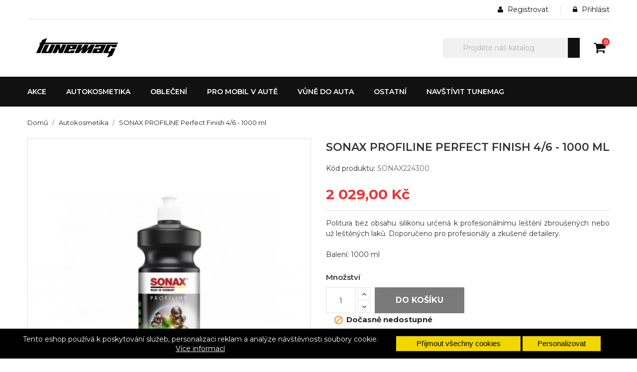

--- FILE ---
content_type: text/html; charset=utf-8
request_url: https://shop.tunemag.cz/autokosmetika/984-sonax-profiline-perfect-finish-46-1000-ml.html
body_size: 20791
content:
<!doctype html>
<html lang="cs">

    <head>
        
            
    <meta charset="utf-8">


    <meta http-equiv="x-ua-compatible" content="ie=edge">



    <link rel="canonical" href="https://shop.tunemag.cz/autokosmetika/984-sonax-profiline-perfect-finish-46-1000-ml.html">

    <title>SONAX PROFILINE Perfect Finish 4/6 - 1000 ml - TuneMAG</title>
    <meta name="description" content="Speciálně vyvinutá politura k leštění v jednom kroku. Speciální brusné složky umožní perfektní odstranění škrábanců při optimálním lesku bez hologramů.">
    <meta name="keywords" content="">
        


    <meta name="viewport" content="width=device-width, initial-scale=1">



    <link rel="icon" type="image/vnd.microsoft.icon" href="https://shop.tunemag.cz/img/favicon.ico?1738838408">
    <link rel="shortcut icon" type="image/x-icon" href="https://shop.tunemag.cz/img/favicon.ico?1738838408">
    <link href="https://stackpath.bootstrapcdn.com/font-awesome/4.7.0/css/font-awesome.min.css" rel="stylesheet">
    <link href="https://fonts.googleapis.com/css?family=Montserrat:400,500,600,700,800&display=swap" rel="stylesheet">




      <link rel="stylesheet" href="https://shop.tunemag.cz/themes/nextpro/assets/cache/theme-09165733.css" type="text/css" media="all">




    

  <script type="text/javascript">
        var cookies_ajax_url = "https:\/\/shop.tunemag.cz\/modules\/shaim_cookies_eu\/shaim_cookies_eu_ajax.php";
        var cookies_id_guest = 361528;
        var ht_newsletter_url = "\/modules\/ht_newsletterpopup\/ajax.php";
        var prestashop = {"cart":{"products":[],"totals":{"total":{"type":"total","label":"Celkem","amount":0,"value":"0,00\u00a0K\u010d"},"total_including_tax":{"type":"total","label":"Celkem (s DPH)","amount":0,"value":"0,00\u00a0K\u010d"},"total_excluding_tax":{"type":"total","label":"Celkem (bez DPH)","amount":0,"value":"0,00\u00a0K\u010d"}},"subtotals":{"products":{"type":"products","label":"Mezisou\u010det","amount":0,"value":"0,00\u00a0K\u010d"},"discounts":null,"shipping":{"type":"shipping","label":"Doprava","amount":0,"value":""},"tax":null},"products_count":0,"summary_string":"0 polo\u017eek","vouchers":{"allowed":1,"added":[]},"discounts":[],"minimalPurchase":0,"minimalPurchaseRequired":""},"currency":{"name":"\u010cesk\u00e1 koruna","iso_code":"CZK","iso_code_num":"203","sign":"K\u010d"},"customer":{"lastname":null,"firstname":null,"email":null,"birthday":null,"newsletter":null,"newsletter_date_add":null,"optin":null,"website":null,"company":null,"siret":null,"ape":null,"is_logged":false,"gender":{"type":null,"name":null},"addresses":[]},"language":{"name":"\u010ce\u0161tina (Czech)","iso_code":"cs","locale":"cs-CZ","language_code":"cs-CZ","is_rtl":"0","date_format_lite":"d.m.Y","date_format_full":"d.m.Y H:i:s","id":1},"page":{"title":"","canonical":null,"meta":{"title":"SONAX PROFILINE Perfect Finish 4\/6 - 1000 ml - TuneMAG","description":"Speci\u00e1ln\u011b vyvinut\u00e1 politura k le\u0161t\u011bn\u00ed v jednom kroku. Speci\u00e1ln\u00ed brusn\u00e9 slo\u017eky umo\u017en\u00ed perfektn\u00ed odstran\u011bn\u00ed \u0161kr\u00e1banc\u016f p\u0159i optim\u00e1ln\u00edm lesku bez hologram\u016f.","keywords":"","robots":"index"},"page_name":"product","body_classes":{"lang-cs":true,"lang-rtl":false,"country-CZ":true,"currency-CZK":true,"layout-full-width":true,"page-product":true,"tax-display-disabled":true,"product-id-984":true,"product-SONAX PROFILINE Perfect Finish 4\/6 - 1000 ml":true,"product-id-category-94":true,"product-id-manufacturer-13":true,"product-id-supplier-0":true,"product-available-for-order":true},"admin_notifications":[]},"shop":{"name":"TuneMAG","logo":"https:\/\/shop.tunemag.cz\/img\/tunemag-logo-1738838267.jpg","stores_icon":"https:\/\/shop.tunemag.cz\/img\/logo_stores.png","favicon":"https:\/\/shop.tunemag.cz\/img\/favicon.ico"},"urls":{"base_url":"https:\/\/shop.tunemag.cz\/","current_url":"https:\/\/shop.tunemag.cz\/autokosmetika\/984-sonax-profiline-perfect-finish-46-1000-ml.html","shop_domain_url":"https:\/\/shop.tunemag.cz","img_ps_url":"https:\/\/shop.tunemag.cz\/img\/","img_cat_url":"https:\/\/shop.tunemag.cz\/img\/c\/","img_lang_url":"https:\/\/shop.tunemag.cz\/img\/l\/","img_prod_url":"https:\/\/shop.tunemag.cz\/img\/p\/","img_manu_url":"https:\/\/shop.tunemag.cz\/img\/m\/","img_sup_url":"https:\/\/shop.tunemag.cz\/img\/su\/","img_ship_url":"https:\/\/shop.tunemag.cz\/img\/s\/","img_store_url":"https:\/\/shop.tunemag.cz\/img\/st\/","img_col_url":"https:\/\/shop.tunemag.cz\/img\/co\/","img_url":"https:\/\/shop.tunemag.cz\/themes\/nextpro\/assets\/img\/","css_url":"https:\/\/shop.tunemag.cz\/themes\/nextpro\/assets\/css\/","js_url":"https:\/\/shop.tunemag.cz\/themes\/nextpro\/assets\/js\/","pic_url":"https:\/\/shop.tunemag.cz\/upload\/","pages":{"address":"https:\/\/shop.tunemag.cz\/adresa","addresses":"https:\/\/shop.tunemag.cz\/adresy","authentication":"https:\/\/shop.tunemag.cz\/prihlasit-se","cart":"https:\/\/shop.tunemag.cz\/kosik","category":"https:\/\/shop.tunemag.cz\/index.php?controller=category","cms":"https:\/\/shop.tunemag.cz\/index.php?controller=cms","contact":"https:\/\/shop.tunemag.cz\/kontakt","discount":"https:\/\/shop.tunemag.cz\/sleva","guest_tracking":"https:\/\/shop.tunemag.cz\/sledovani-objednavky-hoste","history":"https:\/\/shop.tunemag.cz\/historie-objednavek","identity":"https:\/\/shop.tunemag.cz\/osobni-udaje","index":"https:\/\/shop.tunemag.cz\/","my_account":"https:\/\/shop.tunemag.cz\/muj-ucet","order_confirmation":"https:\/\/shop.tunemag.cz\/potvrzeni-objednavky","order_detail":"https:\/\/shop.tunemag.cz\/index.php?controller=order-detail","order_follow":"https:\/\/shop.tunemag.cz\/sledovani-objednavky","order":"https:\/\/shop.tunemag.cz\/objednavka","order_return":"https:\/\/shop.tunemag.cz\/index.php?controller=order-return","order_slip":"https:\/\/shop.tunemag.cz\/dobropis","pagenotfound":"https:\/\/shop.tunemag.cz\/stranka-nenalezena","password":"https:\/\/shop.tunemag.cz\/obnova-hesla","pdf_invoice":"https:\/\/shop.tunemag.cz\/index.php?controller=pdf-invoice","pdf_order_return":"https:\/\/shop.tunemag.cz\/index.php?controller=pdf-order-return","pdf_order_slip":"https:\/\/shop.tunemag.cz\/index.php?controller=pdf-order-slip","prices_drop":"https:\/\/shop.tunemag.cz\/slevy","product":"https:\/\/shop.tunemag.cz\/index.php?controller=product","search":"https:\/\/shop.tunemag.cz\/vyhledavani","sitemap":"https:\/\/shop.tunemag.cz\/mapa-stranek","stores":"https:\/\/shop.tunemag.cz\/prodejny","supplier":"https:\/\/shop.tunemag.cz\/dodavatele","register":"https:\/\/shop.tunemag.cz\/prihlasit-se?create_account=1","order_login":"https:\/\/shop.tunemag.cz\/objednavka?login=1"},"alternative_langs":[],"theme_assets":"\/themes\/nextpro\/assets\/","actions":{"logout":"https:\/\/shop.tunemag.cz\/?mylogout="},"no_picture_image":{"bySize":{"small_default":{"url":"https:\/\/shop.tunemag.cz\/img\/p\/cs-default-small_default.jpg","width":98,"height":112},"cart_default":{"url":"https:\/\/shop.tunemag.cz\/img\/p\/cs-default-cart_default.jpg","width":125,"height":142},"home_default":{"url":"https:\/\/shop.tunemag.cz\/img\/p\/cs-default-home_default.jpg","width":350,"height":400},"medium_default":{"url":"https:\/\/shop.tunemag.cz\/img\/p\/cs-default-medium_default.jpg","width":452,"height":516},"large_default":{"url":"https:\/\/shop.tunemag.cz\/img\/p\/cs-default-large_default.jpg","width":513,"height":586}},"small":{"url":"https:\/\/shop.tunemag.cz\/img\/p\/cs-default-small_default.jpg","width":98,"height":112},"medium":{"url":"https:\/\/shop.tunemag.cz\/img\/p\/cs-default-home_default.jpg","width":350,"height":400},"large":{"url":"https:\/\/shop.tunemag.cz\/img\/p\/cs-default-large_default.jpg","width":513,"height":586},"legend":""}},"configuration":{"display_taxes_label":false,"display_prices_tax_incl":false,"is_catalog":false,"show_prices":true,"opt_in":{"partner":false},"quantity_discount":{"type":"discount","label":"Jednotkov\u00e1 sleva"},"voucher_enabled":1,"return_enabled":0},"field_required":[],"breadcrumb":{"links":[{"title":"Dom\u016f","url":"https:\/\/shop.tunemag.cz\/"},{"title":"Autokosmetika","url":"https:\/\/shop.tunemag.cz\/94-autokosmetika"},{"title":"SONAX PROFILINE Perfect Finish 4\/6 - 1000 ml","url":"https:\/\/shop.tunemag.cz\/autokosmetika\/984-sonax-profiline-perfect-finish-46-1000-ml.html"}],"count":3},"link":{"protocol_link":"https:\/\/","protocol_content":"https:\/\/"},"time":1769607915,"static_token":"b5dcb18c2a4455bc6e93cc3cf4830f21","token":"adc61ac397c8bd2d82e9311680d9fdf9","debug":false};
        var pripnout = "fixed";
        var psemailsubscription_subscription = "https:\/\/shop.tunemag.cz\/module\/ps_emailsubscription\/subscription";
        var psr_icon_color = "#F19D76";
      </script>



    <script>
    
    function SetcksCookiesEu() {
        var expire = new Date();
        expire.setDate(expire.getDate() + 365);
        if (typeof cookies_id_guest === 'undefined' || isNaN(cookies_id_guest)) {
            // Nemelo by nikdy nastat
            var cookies_id_guest_use_here = -1;
        } else {
            var cookies_id_guest_use_here = cookies_id_guest;
        }
        document.cookie = "shaim_cookies_eu_2234924223" + "=" + cookies_id_guest_use_here + ";path=/;" + ((expire == null) ? "" : ("; expires=" + expire.toGMTString()));
    }
    
</script>
<style>
    #shaim_cks_eu .closebutton {
        background: #F1D600 none repeat scroll 0 0;
        color: #000000 !important;
    }

    #shaim_cks_eu .closebutton:hover {
        background: #D5BD00 none repeat scroll 0 0;
    }


    #shaim_cks_eu .closebuttonPers {
        background: #F1D600 none repeat scroll 0 0;
        color: #000000 !important;
    }

    #shaim_cks_eu .closebuttonPers:hover {
        background: #D5BD00 none repeat scroll 0 0;
    }


    #shaim_cks_eu .closebuttonCustom {
        background: #F1D600 none repeat scroll 0 0;
        color: #000000 !important;
    }

    #shaim_cks_eu .closebuttonCustom:hover {
        background: #D5BD00 none repeat scroll 0 0;
    }


    #shaim_cks_eu .ck_table {
        background: #000000;
    }

    #shaim_cks_eu {
        position: fixed;
     bottom: 0;
     background: #000000;
        color: #FFFFFF;
        opacity: 1;
    }

    #shaim_cks_eu p, #shaim_cks_eu #shaim_cks_custom label, #shaim_cks_eu .more_info_href {
        color: #FFFFFF;
    }
</style>


<div id="shaim_cks_eu">
    <div id="shaim_cks_euContent">
        <table class="ck_table">
            <tr id="shaim_cks_main">

                <td class="first">
                    <p>Tento eshop používá k poskytování služeb, personalizaci reklam a analýze návštěvnosti soubory cookie.</p> <a class="more_info_href"
                                                            href="https://shop.tunemag.cz/content/10-prohlaseni-o-pouziti-cookies">Více informací</a>                </td>
                <td class="second">

    	<span id="AcceptAll" class="closebutton">
            Přijmout všechny cookies
                </span>
                    <span id="ShowCustom" class="closebuttonPers">
            Personalizovat
                </span>
                </td>

            </tr>

            <tr id="shaim_cks_custom">
                <td class="first">
                    <input id="nezbytne" type="checkbox" name="nezbytne" value="1" checked="checked"
                           disabled="disabled"> <label class="ruka"
                                                       for="nezbytne">Nezbytně nutné cookies</label>
                    <input id="analyticke" type="checkbox" name="analyticke" value="1"> <label class="ruka"
                                                                                               for="analyticke">Analytické cookies</label>
                    <input id="reklamni" type="checkbox" name="reklamni" value="1"> <label class="ruka"
                                                                                           for="reklamni">Reklamní cookies</label>
                </td>
                <td class="second">                          <span id="AcceptCustom" class="closebuttonCustom">
            Přijmout zvolené cookies
                </span>
                </td>
            </tr>
        </table>
    </div>
</div>
                <!-- Měřicí kód Pixel Facebook.com (www.psmoduly.cz / www.openservis.cz) - begin -->
                <!-- Facebook Pixel Code -->
<script>
!function(f,b,e,v,n,t,s){if(f.fbq)return;n=f.fbq=function(){n.callMethod?n.callMethod.apply(n,arguments):n.queue.push(arguments)};if(!f._fbq)f._fbq=n;n.push=n;n.loaded=!0;n.version='2.0';n.queue=[];t=b.createElement(e);t.async=!0;t.src=v;s=b.getElementsByTagName(e)[0];s.parentNode.insertBefore(t,s)}(window,document,'script','//connect.facebook.net/en_US/fbevents.js');
fbq('init', '111447654159164');
fbq('track', 'PageView');
</script>
<noscript>
<img height='1' width='1' style='display:none' src='https://www.facebook.com/tr?id=111447654159164&ev=PageView&noscript=1'/>
</noscript>
<!-- End Facebook Pixel Code -->
                <!-- Měřicí kód Pixel Facebook.com (www.psmoduly.cz / www.openservis.cz) - end -->
<script async src="https://www.googletagmanager.com/gtag/js?id=G-2WLWGZJ2BD"></script>
<script>
  window.dataLayer = window.dataLayer || [];
  function gtag(){dataLayer.push(arguments);}
  gtag('js', new Date());
  gtag(
    'config',
    'G-2WLWGZJ2BD',
    {
      'debug_mode':false
      , 'anonymize_ip': true                }
  );
</script>


<style>
        a:hover, a:focus, a:active {
        color: #ee3333;
    }

    .section-title h2 {
        border-color: #ee3333;
    }

    .btn-primary.focus, .btn-primary:focus, .btn-primary:hover {
        background-color: #ee3333;
    }

    .btn-comment:hover {
        background-color: #ee3333;
    }

    .section-title h2::before {
        background-color: #ee3333;
    }

    .section-title h2::after {
        background-color: #ee3333;
    }

    #header #_desktop_cart .header {
        border-color: #ee3333;
    }

    #header .main-menu > ul li.current a[data-depth="0"], #header .main-menu > ul a[data-depth="0"]:hover {
        color: #ee3333;
    }

    #header #search_widget button:hover {
        background-color: #ee3333;
    }

    #header #_desktop_cart .header .cart-products-count {
        background-color: #ee3333;
    }

    #header #_desktop_cart:hover .header i {
        color: #ee3333;
    }

    #header .header-nav .social-btn li:hover i {
        color: #ee3333;
    }

    #header .header-nav .right-nav #contact-link > a:hover {
        color: #ee3333;
    }

    #header .main-menu .sub-menu {
        border-bottom: 2px solid#ee3333;
    }

    .color.active, .color:hover, .custom-checkbox input[type="checkbox"] + span.color.active, .custom-checkbox input[type="checkbox"] + span.color:hover, .facet-label.active .custom-checkbox span.color, .facet-label:hover .custom-checkbox span.color {
        border-color: #ee3333;
    }

    #header .main-menu .top-menu.ht-classic > li.ht-level-0 > .collapse > ul.top-menu > li.ht-level-1 > a:hover {
        color: #ee3333;
    }

    #header .main-menu .top-menu.ht-classic > li.ht-level-0 > .collapse > ul.top-menu > li > .collapse .top-menu > li.category > a:hover {
        color: #ee3333;
    }

    #header .main-menu .sub-menu .top-menu > li a:hover {
        color: #ee3333;
    }

    #header .user-link a:hover span {
        color: #ee3333;
    }

    #header .currency-selector .currency-list li:hover, #header .language-selector .language-list li:hover {
        border: 1px solid#ee3333;
        background-color: #ee3333;
    }

    #header .currency-selector .currency-list li.current a, #header .language-selector .language-list li.current a {
        color: #ee3333;
    }

    #header .currency-selector .currency-list li.current, #header .language-selector .language-list li.current {
        border: 1px solid#ee3333;
    }

    #header .main-menu .top-menu.ht-classic > li.ht-level-0 > .collapse > ul.top-menu li .collapse {
        border-top: 3px solid#ee3333;
    }

    #header .header-top .cart-preview .ht_cart ul li .cart-info .remove-from-cart .remove-icon i:hover {
        color: #ee3333;
    }

    #header .header-top .cart-preview .ht_cart .cart-wishlist-action a:hover {
        background-color: #ee3333;
        border-color: #ee3333;
    }

    #header .header-nav #menu-icon .material-icons:hover {
        color: #ee3333;
    }

    #mobile_top_menu_wrapper .top-menu .sub-menu ul[data-depth="1"] > li a:hover, #header .top-menu a[data-depth="0"]:hover {
        color: #ee3333;
    }

    #header .user-link a:hover span {
        color: #ee3333;
    }

    .welcome-promotion-wrapper .welcome-image-block .welcome-image-inner {
        border-color: #ee3333;
    }

    .welcome-promotion-wrapper .welcome-content-block .welcome-content-inner .content-title {
        color: #ee3333;
    }

    .welcome-promotion-wrapper .welcome-content-block .welcome-content-inner .content-link {
        background-color: #ee3333;
    }

    .footer-container .links .footer-content-title:hover span, .footer-container .links .title:hover span, #footer .links .title:hover .navbar-toggler .material-icons, .contactinfo-section .footer-links-column .footer-colum-title > h3:hover, .contactinfo-section .footer-links-column .footer-colum-title > h3:hover::after {
        color: #ee3333;
    }

    #_mobile_top_menu .navbar-toggler .material-icons:hover, #footer .navbar-toggler .material-icons:hover {
        color: #ee3333;
    }

    #products .products-grid .products .product-item.list-view .product-description .product-title > a:hover {
        color: #ee3333;
    }

    .search-widget form input[type="text"]:focus + button .search {
        color: #ee3333;
    }

    #header #_mobile_cart .header .cart-products-count {
        background: #ee3333;
    }

    .section-title::before {
        background: #ee3333;
    }

                                                                                    /*}*/

    #products .products-grid .products .product-item .product-flags .new,
    .products-grid .products .product-item .product-flags .new {
        color: #ee3333;
        border-color: #ee3333;
    }

    .highlighted-informations .add .btn:hover, .add .btn:hover {
        background-color: #ee3333;
    }

    #products .highlighted-informations .quick-view:hover, .featured-products .highlighted-informations .quick-view:hover, .product-accessories .highlighted-informations .quick-view:hover, .product-miniature .highlighted-informations .quick-view:hover {
        background-color: #ee3333;
    }

    #products .product-title a:hover, .featured-products .product-title a:hover, .product-accessories .product-title a:hover, .product-miniature .product-title a:hover {
        color: #ee3333;
    }

    .service-wrapper .service-outer-block .service-item .service-inner-block:hover .service-title > span {
        color: #ee3333;
    }

    .service-wrapper .service-item .service-inner-block:hover .service-icon > i {
        color: #ee3333;
    }

    .testimonial-section .testimonial-wrapper .testimonial-detail .testimonial-img > img {
        border: 3px solid#ee3333;
    }

    .testimonial-section .testimonial-wrapper .testimonial-detail i {
        color: #ee3333;
    }

    .carousel .carousel-control .icon-next:hover, .carousel .carousel-control .icon-prev:hover {
        background: #ee3333;
    }

    .owl-theme .owl-controls.clickable .owl-buttons > div:hover {
        background: #ee3333;
    }

    .ht-home-blogs .blog-slider .item .text-block .link-more a::after {
        background: #ee3333;
    }

    #footer .footer-container .links ul li a:hover {
        color: #ee3333;
    }

    .contactinfo-section .footer-links-column .footer-column-content .content > p a:visited, .contactinfo-section .footer-links-column .footer-column-content .content > p a:focus, .contactinfo-section .footer-links-column .footer-column-content .content > p a:active, .contactinfo-section .footer-links-column .footer-column-content .content > p a:hover {
        color: #ee3333;
    }

    #footer .footer-container .footer-bottom .social-btn ul li a:hover {
        background-color: #ee3333;
    }

    #footer .block_newsletter form .subscribe-block .btn-primary {
        background-color: #ee3333;
    }

    .footer-column-content .content.email a:hover {
        color: #ee3333;
    }

    /*category-page*/
    .has-discount.product-price, .has-discount p {
        color: #ee3333;
    }

    .has-discount .discount {
        background: #ee3333;
    }

    .cart-grid-body a.label:hover {
        color: #ee3333;
    }

    .product-line-grid-right .cart-line-product-actions .remove-from-cart:hover, .product-line-grid-right .product-price .remove-from-cart:hover {
        color: #ee3333;
    }

    .product-line-grid-right .cart-line-product-actions .remove-from-cart:hover, .product-line-grid-right .product-price .remove-from-cart:hover {
        color: #ee3333;
    }

    #left-column .block-categories .category-sub-menu li:hover > a, #category #left-column #search_filters .facet .title h1:hover, .block-categories .collapse-icons .add:hover, .navbar-toggler .material-icons:hover {
        color: #ee3333;
    }

    #search_filters .facet .facet-label a:hover, #search_filters_brands .facet .facet-label a:hover, #search_filters_suppliers .facet .facet-label a:hover {
        color: #ee3333;
    }

    .clear-all-wrapper .btn-tertiary:hover {
        background: #ee3333;
    }

    .products-sort-order .select-list:hover {
        background: #ee3333;
    }

    .product-price {
        color: #ee3333;
    }

    #blockcart-modal .cart-content-btn .btn:hover {
        background: #ee3333;
    }

    #blockcart-modal .modal-header .close:hover {
        color: #ee3333;
    }

    .checkout-step .content > .nav-inline > .nav-item .nav-link.active {
        border-color: #ee3333;
        background: #ee3333;
    }

    .checkout-step .content > .nav-inline > .nav-item .nav-link:hover {
        border-color: #ee3333;
        background: #ee3333;
    }

    body#checkout section.checkout-step .radio-inline input[type="radio"]:checked + span {
        background: #ee3333;
    }

    body#checkout a:hover {
        color: #ee3333;
    }

    #header .language-selector:hover span, #header .currency-selector:hover span {
        color: #ee3333;
    }

    .dropdown:hover .expand-more {
        color: #ee3333;
    }

    #header .user-link .account > span:hover::before {
        color: #ee3333;
    }

    #header .user-link a > span:hover::before {
        color: #ee3333;
    }

    .ht-promotion-section .promotion-wrapper .promotion-wrapper-content:hover .promotion-title {
        color: #ee3333;
    }

    .ht-promotion-section .promotion-wrapper .promotion-wrapper-content .promotion-btn:hover {
        background: #ee3333;
        border-color: #ee3333;
    }

    .tabs .nav-tabs .nav-link.active, .tabs .nav-tabs .nav-link:hover {
        color: #ee3333;
    }

    .search-widget form button[type="submit"] .search:hover {
        color: #ee3333;
    }

    .product-flags li.product-flag {
        background: #ee3333;
    }

    .page-content.page-not-found #search_widget button {
        background: #ee3333;
    }

    .category-wrapper.layout2 .ht-category-slider .item .cat-content > .cat-name:hover > span {
        color: #ee3333;
    }

    .testimonial-section .testimonial-wrapper .testimonial-detail .profile > i {
        color: #ee3333;
    }

    .testimonial-section .testimonial-wrapper .testimonial-detail .testimonial-desc > i {
        color: #ee3333;
    }

    .testimonial-section .testimonial-wrapper {
        border-color: #ee3333;
    }

    .ht-home-blogs .blog-slider .item .text-block .blog-title:hover > span {
        color: #ee3333;
    }

    .inner-block > ul > li:hover {
        background-color: #ee3333;
        border-color: #ee3333;
    }
    #header .top-right-btn:hover .ht-account-links .toggle-link-icon {
        background: #ee3333;
        border-color: #ee3333;
    }

    .owl-theme .owl-controls .active span {
        background: #ee3333;
        border-color: #ee3333;
    }

    .contactinfo-section .footer-links-column .footer-column-content .content .email:hover::before {
        color: #ee3333;
    }

    

        .products-grid .products .product-item .product-miniature .thumbnail-container,
    #products .products-grid .products .product-item .product-miniature .thumbnail-container {
        border: none;
    }

    
    #products .products-grid .products .product-item {
     width: 33.3333%;
        }

    @media (max-width: 991px) {
        #products .products-grid .products .product-item {
            width: 50%;
        }
    }
    @media (max-width: 767px) {
        #header #search_widget button {
            background: #ee3333;
        }
        #header #search_widget button:hover {
            background: #111111;
        }
    }

    @media (max-width: 479px) {
        #products .products-grid .products .product-item {
            width: 100%;
        }
    }


    
    
    
    
</style>





<script async src='https://www.googletagmanager.com/gtag/js?id=G-2WLWGZJ2BD'></script>
<script async src="https://www.googletagmanager.com/gtag/js?id=AW-1006389668"></script>
<script async src="https://www.googletagmanager.com/gtag/js?id=UA-3702032-20"></script>
<script>
        
          window.dataLayer = window.dataLayer || [];
          function gtag(){dataLayer.push(arguments);}
        
          gtag('js', new Date());
          gtag('config', 'G-2WLWGZJ2BD');
          gtag('config', 'AW-1006389668');
          gtag('config', 'UA-3702032-20');
</script>

<script>
        
            (function(c,l,a,r,i,t,y){
            c[a]=c[a]||function(){(c[a].q=c[a].q||[]).push(arguments)};
            t=l.createElement(r);t.async=1;t.src='https://www.clarity.ms/tag/'+i+'?ref=bwt';
            y=l.getElementsByTagName(r)[0];y.parentNode.insertBefore(t,y);
            })(window, document, 'clarity', 'script', '6nlima8lh3');
        
</script>


        
    <meta property="og:type" content="product">
    <meta property="og:url" content="https://shop.tunemag.cz/autokosmetika/984-sonax-profiline-perfect-finish-46-1000-ml.html">
    <meta property="og:title" content="SONAX PROFILINE Perfect Finish 4/6 - 1000 ml - TuneMAG">
    <meta property="og:site_name" content="TuneMAG">
    <meta property="og:description" content="Speciálně vyvinutá politura k leštění v jednom kroku. Speciální brusné složky umožní perfektní odstranění škrábanců při optimálním lesku bez hologramů.">
    <meta property="og:image" content="https://shop.tunemag.cz/2606-large_default/sonax-profiline-perfect-finish-46-1000-ml.jpg">
    <meta property="product:pretax_price:amount" content="2029">
    <meta property="product:pretax_price:currency" content="CZK">
    <meta property="product:price:amount" content="2029">
    <meta property="product:price:currency" content="CZK">
            <meta property="product:weight:value" content="1.300000">
        <meta property="product:weight:units" content="kg">
    
    <script>
      gtag('event', 'page_view', {
        'send_to': 'AW-1006389668',
        'value': 'SONAX PROFILINE Perfect Finish 4/6 - 1000 ml',
        'items': [{
          'id': '984',
          'google_business_vertical': 'retail'
        }]
      });
    </script>


    </head>

    <body id="product" class="lang-cs country-cz currency-czk layout-full-width page-product tax-display-disabled product-id-984 product-sonax-profiline-perfect-finish-4-6-1000-ml product-id-category-94 product-id-manufacturer-13 product-id-supplier-0 product-available-for-order">

        
            
        

    <main>
        <div class="ht-main-content">
        
                    

        <header id="header">
            
                
    <div class="header-banner">
        <!-- htpromotionbar Bloock -->
<!-- htpromotionbarmodule Block -->


<style>
    #header .promotionbarpro-block {

        
            background: #111111;

            }
            #header .promotionbarpro-block span {
            color: #ffffff;
        }
                #header .promotionbarpro-block a {
            background: #ffffff;
        }
        #header .promotion-countdown span {
            background: #ffffff;
        }
                #header .promotionbarpro-block a:hover {
            background: #111111;
        }
                #header .promotionbarpro-block a {
            border: 2px solid #ffffff;
        }
                #header .promotionbarpro-block a:hover {
            border: 2px solid #ffffff;
        }
                #header .promotionbarpro-block a {
            color: #111111;
        }
        #header .promotion-countdown span {
            color: #111111;
        }
                #header .promotionbarpro-block a:hover {
            color: #ffffff;
        }
        #header .promotionbarpro-block a{
                    border-radius: 0;
            -webkit-border-radius: 0;
            -moz-border-radius: 0;
            }
</style>



<script>

        var promoelement = document.getElementById("promotionbar_block");
    var hidepromo = document.getElementById("hide_promo");
    if(hidepromo) {
        hidepromo.addEventListener("click", hideStickyPromo);
    }

    function hideStickyPromo() {
        promoelement.classList.add("hide")
    }

</script>


    </div>



    <nav class="header-nav">
        <div class="container">
            <div class="">
                <div class="header-wrapper hidden-sm-down">
                    <div class="col-md-6 col-xs-12 left-nav">
                        
                    </div>
                    <div class="col-md-6 right-nav">
                        <div id="_desktop_user_info" class="ht-links-wrapper">
    <div class="user-info">
        <ul>
                            <li class="user-link">
                    <a
                        class="account"
                        href="https://shop.tunemag.cz/prihlasit-se?create_account=1"
                        title="Zobrazit můj zákaznický účet"
                        rel="nofollow"
                        >
                        <span class="hidden-md-up">
                            <i class="fa fa-user" aria-hidden="true"></i>
                        </span>
                        <span class="hidden-sm-down">
                             <i class="fa fa-user" aria-hidden="true"></i>
                            Registrovat</span>
                    </a>
                </li>
                <li class="user-link hidden-sm-down">
                    <a
                        href="https://shop.tunemag.cz/muj-ucet"
                        title="Přihlášení k vašemu zákaznickému účtu"
                        rel="nofollow"
                        >
                        <span class="hidden-md-up">
                                                    </span>
                        <span class="hidden-sm-down">
                            <i class="fa fa-lock" aria-hidden="true"></i>
                            Přihlásit</span>
                    </a>
                </li>
                    </ul>
    </div>
</div>

                    </div>
                </div>
                <div class="hidden-md-up text-sm-center mobile">
                    <div class="float-xs-left" id="menu-icon">
                        <i class="material-icons d-inline">&#xE5D2;</i>
                    </div>
                    <div class="float-xs-right" id="_mobile_cart"></div>
                    <div class="float-xs-right" id="_mobile_user_info"></div>
                    <div class="top-logo" id="_mobile_logo"></div>
                </div>
            </div>
        </div>
    </nav>



    <div class="header-top">
        <div class="container">
            <div class="hidden-sm-down" id="_desktop_logo">
                <a href="https://shop.tunemag.cz/">
                    <img class="logo" src="https://shop.tunemag.cz/img/tunemag-logo-1738838267.jpg" alt="TuneMAG">
                </a>
            </div>

            <div id="_desktop_cart">
    <div class="blockcart cart-preview inactive"
         data-refresh-url="//shop.tunemag.cz/module/ps_shoppingcart/ajax">

                    <div class="ht_cart cart-hover-content">
                <p class="no-item">V košíku nemáte žádně položky</p>
            </div>
        
        <div class="header">
            
                <span class="shopping-basket"><i class="fa fa-shopping-cart" aria-hidden="true"></i></span>

                                                                <span class="cart-products-count hidden-sm-down">0</span>
                <span class="cart-products-count hidden-md-up">0</span>
                        </div>
    </div>
</div>
<!-- Block search module TOP -->
<div id="search_widget" class="search-widget" data-search-controller-url="//shop.tunemag.cz/vyhledavani">
    <div class="ht-search-widget">
        <form method="get" action="//shop.tunemag.cz/vyhledavani">
            <input type="hidden" name="controller" value="search">
            <input type="text" name="s" value="" placeholder="Projděte náš katalog" aria-label="Hledat">
            <button type="submit" class="btn-unstyle search-tog-btn" aria-haspopup="true" aria-expanded="false">
                <i class="fa fa-search search-icon hidden-sm-down " aria-hidden="true"></i>
                <i class="material-icons search hidden-md-up">&#xE8B6;</i>
            </button>
        </form>
    </div>
</div>
<!-- /Block search module TOP -->




            

        </div>
        <div id="mobile_top_menu_wrapper" class="row hidden-md-up" style="display:none;">
            <div class="js-top-menu mobile" id="_mobile_top_menu"></div>
            <div class="js-top-menu-bottom">
                <div id="_mobile_currency_selector"></div>
                <div id="_mobile_language_selector"></div>
                <div id="_mobile_contact_link"></div>
            </div>
        </div>
    </div>
    



<div class="displaytopmenu">
    <div class="container">
        
                    <div class="top-navigation-menu ht-main-menu">
                            <div class="top-navigation-menu-inner">
                                <div class="main-menu menu js-top-menu position-static hidden-sm-down" id="_desktop_top_menu">
                                    
            <ul class="top-menu  ht-classic " 
        id="top-menu" data-depth="0">
                            <li class="ht-level-0 category " id="category-127">
                                        <a
                        class="dropdown-item"
                        href="https://shop.tunemag.cz/127-akce" data-depth="0"
                                                >
                                                <span>Akce<span>
                                </a>
                                                                </li>
                                            <li class="ht-level-0 category  has-child " id="category-94">
                                        <a
                        class="dropdown-item"
                        href="https://shop.tunemag.cz/94-autokosmetika" data-depth="0"
                                                >
                                                                                                            <span class="float-xs-right hidden-md-up">
                                <span data-target="#top_sub_menu_353" data-toggle="collapse" class="navbar-toggler collapse-icons">
                                    <i class="material-icons add">&#xE313;</i>
                                    <i class="material-icons remove">&#xE316;</i>
                                </span>
                            </span>
                                                <span>Autokosmetika<span>
                                </a>
                                                                    <div  class="popover sub-menu js-sub-menu collapse" id="top_sub_menu_353">
                                        
            <ul class="top-menu  ht-classic " 
         data-depth="1">
                            <li class="ht-level-1 category " id="category-125">
                                        <a
                        class="dropdown-item dropdown-submenu"
                        href="https://shop.tunemag.cz/125-vyhodne-sady" data-depth="1"
                                                >
                                                <span>Výhodné sady<span>
                                </a>
                                                                </li>
                                            <li class="ht-level-1 category " id="category-95">
                                        <a
                        class="dropdown-item dropdown-submenu"
                        href="https://shop.tunemag.cz/95-interier" data-depth="1"
                                                >
                                                <span>Interiér<span>
                                </a>
                                                                </li>
                                            <li class="ht-level-1 category " id="category-96">
                                        <a
                        class="dropdown-item dropdown-submenu"
                        href="https://shop.tunemag.cz/96-exterier" data-depth="1"
                                                >
                                                <span>Exteriér<span>
                                </a>
                                                                </li>
                                            <li class="ht-level-1 category " id="category-97">
                                        <a
                        class="dropdown-item dropdown-submenu"
                        href="https://shop.tunemag.cz/97-kola-disky" data-depth="1"
                                                >
                                                <span>Kola, disky<span>
                                </a>
                                                                </li>
                                            <li class="ht-level-1 category " id="category-101">
                                        <a
                        class="dropdown-item dropdown-submenu"
                        href="https://shop.tunemag.cz/101-uterky-aplikatory" data-depth="1"
                                                >
                                                <span>Utěrky, aplikátory<span>
                                </a>
                                                                </li>
                                            <li class="ht-level-1 category " id="category-102">
                                        <a
                        class="dropdown-item dropdown-submenu"
                        href="https://shop.tunemag.cz/102-ostatni" data-depth="1"
                                                >
                                                <span>Ostatní<span>
                                </a>
                                                                </li>
                                                        </ul>
                                            

                                        
                                    </div>
                                                                </li>
                                            <li class="ht-level-0 category " id="category-115">
                                        <a
                        class="dropdown-item"
                        href="https://shop.tunemag.cz/115-obleceni" data-depth="0"
                                                >
                                                <span>Oblečení<span>
                                </a>
                                                                </li>
                                            <li class="ht-level-0 category  has-child " id="category-105">
                                        <a
                        class="dropdown-item"
                        href="https://shop.tunemag.cz/105-pro-mobil-v-aute" data-depth="0"
                                                >
                                                                                                            <span class="float-xs-right hidden-md-up">
                                <span data-target="#top_sub_menu_95979" data-toggle="collapse" class="navbar-toggler collapse-icons">
                                    <i class="material-icons add">&#xE313;</i>
                                    <i class="material-icons remove">&#xE316;</i>
                                </span>
                            </span>
                                                <span>Pro mobil v autě<span>
                                </a>
                                                                    <div  class="popover sub-menu js-sub-menu collapse" id="top_sub_menu_95979">
                                        
            <ul class="top-menu  ht-classic " 
         data-depth="1">
                            <li class="ht-level-1 category " id="category-107">
                                        <a
                        class="dropdown-item dropdown-submenu"
                        href="https://shop.tunemag.cz/107-drzaky" data-depth="1"
                                                >
                                                <span>Držáky<span>
                                </a>
                                                                </li>
                                            <li class="ht-level-1 category " id="category-108">
                                        <a
                        class="dropdown-item dropdown-submenu"
                        href="https://shop.tunemag.cz/108-kabely" data-depth="1"
                                                >
                                                <span>Kabely<span>
                                </a>
                                                                </li>
                                                        </ul>
                                            

                                        
                                    </div>
                                                                </li>
                                            <li class="ht-level-0 category  has-child " id="category-92">
                                        <a
                        class="dropdown-item"
                        href="https://shop.tunemag.cz/92-vune-do-auta" data-depth="0"
                                                >
                                                                                                            <span class="float-xs-right hidden-md-up">
                                <span data-target="#top_sub_menu_31006" data-toggle="collapse" class="navbar-toggler collapse-icons">
                                    <i class="material-icons add">&#xE313;</i>
                                    <i class="material-icons remove">&#xE316;</i>
                                </span>
                            </span>
                                                <span>Vůně do auta<span>
                                </a>
                                                                    <div  class="popover sub-menu js-sub-menu collapse" id="top_sub_menu_31006">
                                        
            <ul class="top-menu  ht-classic " 
         data-depth="1">
                            <li class="ht-level-1 category " id="category-93">
                                        <a
                        class="dropdown-item dropdown-submenu"
                        href="https://shop.tunemag.cz/93-plechovky" data-depth="1"
                                                >
                                                <span>Plechovky<span>
                                </a>
                                                                </li>
                                            <li class="ht-level-1 category " id="category-98">
                                        <a
                        class="dropdown-item dropdown-submenu"
                        href="https://shop.tunemag.cz/98-zavesne" data-depth="1"
                                                >
                                                <span>Závěsné<span>
                                </a>
                                                                </li>
                                            <li class="ht-level-1 category " id="category-99">
                                        <a
                        class="dropdown-item dropdown-submenu"
                        href="https://shop.tunemag.cz/99-vonave-bloky" data-depth="1"
                                                >
                                                <span>Bloky<span>
                                </a>
                                                                </li>
                                            <li class="ht-level-1 category " id="category-100">
                                        <a
                        class="dropdown-item dropdown-submenu"
                        href="https://shop.tunemag.cz/100-rozprasovac" data-depth="1"
                                                >
                                                <span>Rozprašovač<span>
                                </a>
                                                                </li>
                                            <li class="ht-level-1 category " id="category-126">
                                        <a
                        class="dropdown-item dropdown-submenu"
                        href="https://shop.tunemag.cz/126-do-ventilace" data-depth="1"
                                                >
                                                <span>Do ventilace<span>
                                </a>
                                                                </li>
                                                        </ul>
                                            

                                        
                                    </div>
                                                                </li>
                                            <li class="ht-level-0 category " id="category-114">
                                        <a
                        class="dropdown-item"
                        href="https://shop.tunemag.cz/114-ostatni" data-depth="0"
                                                >
                                                <span>Ostatní<span>
                                </a>
                                                                </li>
                                            <li class="ht-level-0 link " id="lnk-navstivit-tunemag">
                                        <a
                        class="dropdown-item"
                        href="https://www.tunemag.cz" data-depth="0"
                         target="_blank"                         >
                                                <span>Navštívit TuneMAG<span>
                                </a>
                                                                </li>
                                                        </ul>
                                            
                                </div>
                            </div>
                    </div>
    </div>
</div>

            
        </header>

        
            
<aside id="notifications">
  <div class="container">
    
    
    
      </div>
</aside>
        
        
        <section id="wrapper">
            
            <div class="container">
                
                    <nav data-depth="3" class="breadcrumb hidden-sm-down">
  <ol itemscope itemtype="http://schema.org/BreadcrumbList">
          
        <li itemprop="itemListElement" itemscope itemtype="http://schema.org/ListItem">
          <a itemprop="item" href="https://shop.tunemag.cz/">
            <span itemprop="name">Domů</span>
          </a>
          <meta itemprop="position" content="1">
        </li>
      
          
        <li itemprop="itemListElement" itemscope itemtype="http://schema.org/ListItem">
          <a itemprop="item" href="https://shop.tunemag.cz/94-autokosmetika">
            <span itemprop="name">Autokosmetika</span>
          </a>
          <meta itemprop="position" content="2">
        </li>
      
          
        <li itemprop="itemListElement" itemscope itemtype="http://schema.org/ListItem">
          <a itemprop="item" href="https://shop.tunemag.cz/autokosmetika/984-sonax-profiline-perfect-finish-46-1000-ml.html">
            <span itemprop="name">SONAX PROFILINE Perfect Finish 4/6 - 1000 ml</span>
          </a>
          <meta itemprop="position" content="3">
        </li>
      
      </ol>
</nav>
                
                <div class="row">
                    

                    
  <div id="content-wrapper">
    
    

    <section id="main" itemscope itemtype="https://schema.org/Product">
        <meta itemprop="url" content="https://shop.tunemag.cz/autokosmetika/984-sonax-profiline-perfect-finish-46-1000-ml.html">

        <div class="row">
            <div class="col-md-6">
                
                    <section class="page-content" id="content">
                        
                            
                                <ul class="product-flags">
                                                                    </ul>
                            

                            
                                <div class="images-container">
  
    <div class="product-cover">
      <img class="js-qv-product-cover" src="https://shop.tunemag.cz/2606-large_default/sonax-profiline-perfect-finish-46-1000-ml.jpg" alt="SONAX PROFILINE Perfect Finish 4/6" title="SONAX PROFILINE Perfect Finish 4/6" style="width:100%;" itemprop="image">
      <div class="layer hidden-sm-down" data-toggle="modal" data-target="#product-modal">
        <i class="material-icons zoom-in">&#xE8FF;</i>
      </div>
    </div>
  

  
    <div class="js-qv-mask mask">
      <ul class="product-images js-qv-product-images">
                  <li class="thumb-container">
            <img
              class="thumb js-thumb  selected "
              data-image-medium-src="https://shop.tunemag.cz/2606-medium_default/sonax-profiline-perfect-finish-46-1000-ml.jpg"
              data-image-large-src="https://shop.tunemag.cz/2606-large_default/sonax-profiline-perfect-finish-46-1000-ml.jpg"
              src="https://shop.tunemag.cz/2606-home_default/sonax-profiline-perfect-finish-46-1000-ml.jpg"
              alt="SONAX PROFILINE Perfect Finish 4/6"
              title="SONAX PROFILINE Perfect Finish 4/6"
              width="100"
              itemprop="image"
            >
          </li>
                  <li class="thumb-container">
            <img
              class="thumb js-thumb "
              data-image-medium-src="https://shop.tunemag.cz/2607-medium_default/sonax-profiline-perfect-finish-46-1000-ml.jpg"
              data-image-large-src="https://shop.tunemag.cz/2607-large_default/sonax-profiline-perfect-finish-46-1000-ml.jpg"
              src="https://shop.tunemag.cz/2607-home_default/sonax-profiline-perfect-finish-46-1000-ml.jpg"
              alt="SONAX PROFILINE Perfect Finish 4/6 - 1000 ml"
              title="SONAX PROFILINE Perfect Finish 4/6 - 1000 ml"
              width="100"
              itemprop="image"
            >
          </li>
              </ul>
    </div>
  
</div>

                            
                            <div class="scroll-box-arrows">
                                <i class="material-icons left">&#xE314;</i>
                                <i class="material-icons right">&#xE315;</i>
                            </div>

                        
                    </section>
                
            </div>
            <div class="col-md-6">
                
                    
                        <h1 class="h1" itemprop="name">SONAX PROFILINE Perfect Finish 4/6 - 1000 ml</h1>
                    
                
                    <p id="product_reference">
                    <label>K&oacute;d produktu: </label>
                    <span class="editable" itemprop="sku" content="SONAX224300">SONAX224300</span>
                    </p>
                
                      <div class="product-prices">
    
          

    
      <div
        class="product-price h5 "
        itemprop="offers"
        itemscope
        itemtype="https://schema.org/Offer"
      >
        <link itemprop="availability" href="https://schema.org/InStock"/>
        <meta itemprop="priceCurrency" content="CZK">

        <div class="current-price">
          <span itemprop="price" content="2029">2 029,00 Kč</span>

                  </div>

        
                  
      </div>
    

    
          

    
          

    
          

    

    <div class="tax-shipping-delivery-label">
            
      
    </div>
  </div>
                

                <div class="product-information">
                    
                        <div id="product-description-short-984" class="product-short-desc" itemprop="description"><p>Politura bez obsahu silikonu určená k profesionálnímu leštění zbroušených nebo už leštěných laků. Doporučeno pro profesionály a zkušené detailery.<br /><br />Balení: 1000 ml</p></div>
                    

                    
                    <div class="product-actions">
                        
                            <form action="https://shop.tunemag.cz/kosik" method="post" id="add-to-cart-or-refresh">
                                <input type="hidden" name="token" value="b5dcb18c2a4455bc6e93cc3cf4830f21">
                                <input type="hidden" name="id_product" value="984" id="product_page_product_id">
                                <input type="hidden" name="id_customization" value="0" id="product_customization_id">

                                
                                    <div class="product-variants">
  </div>
                                

                                
                                                                    

                                
                                    <section class="product-discounts">
  </section>
                                

                                
                                    
    <div class="product-add-to-cart">
                    <span class="control-label">Množství</span>

            
                <div class="product-quantity clearfix">
                    <input
                        type="number"
                        name="qty"
                        id="quantity_wanted"
                        value="1"
                        class="input-group"
                        min="1"
                        aria-label="Množství"
                        >
                </div>

                <div class="add">
                    <button
                        class="btn btn-primary add-to-cart"
                        data-button-action="add-to-cart"
                        type="submit"
                                                    disabled
                                                >
                        Do košíku
                    </button>
                </div>
            </div>

        <script>
        function gtag_report_conversion(url) {
          var callback = function () {
            if (typeof(url) != 'undefined') {
              window.location = url;
            }
          };
          gtag('event', 'conversion', {
              'send_to': 'AW-1006389668/ifRVCNG1tpMCEKST8d8D',
              'value': 1.0,
              'currency': 'CZK',
              'event_callback': callback
          });
          return false;
        }
        </script>

            
        

        
            <span id="product-availability">
                                                            <i class="material-icons product-unavailable">&#xE14B;</i>
                                        Dočasně nedostupné
                            </span>
        

        
            <p class="product-minimal-quantity">
                            </p>
        
    </div>
                                

                                
                                    <div class="product-additional-info">
  

<style>

            .product-information .product-timer-wrapper .timer-wrapper-outer .timer .timer-wrapper .time {
            background: #333333;
        }
        
            .product-information .product-timer-wrapper > span > span {
            color: #ff0000;
        }
    
            .product-information .product-timer-wrapper .timer-wrapper-outer .timer .timer-wrapper .time {
            color: #FFFFFF;
        }
    
            .product-information .product-timer-wrapper > span {
            color: #333333;
        } 
        .product-information .product-timer-wrapper .timer-wrapper-outer .timer .timer-wrapper .text {
            color: #333333;
        }
    
                        .product-information .product-timer-wrapper.sticky-timer {
                background-color: #ffffff;
            }
            
    
</style>

      <div class="social-sharing">
      <span>Sdílet</span>
      <ul>
                  <li class="facebook icon-gray"><a href="https://www.facebook.com/sharer.php?u=https%3A%2F%2Fshop.tunemag.cz%2Fautokosmetika%2F984-sonax-profiline-perfect-finish-46-1000-ml.html" class="text-hide" title="Sdílet" target="_blank">Sdílet</a></li>
                  <li class="twitter icon-gray"><a href="https://twitter.com/intent/tweet?text=SONAX+PROFILINE+Perfect+Finish+4%2F6+-+1000+ml https%3A%2F%2Fshop.tunemag.cz%2Fautokosmetika%2F984-sonax-profiline-perfect-finish-46-1000-ml.html" class="text-hide" title="Tweet" target="_blank">Tweet</a></li>
              </ul>
    </div>
  

</div>
                                

                                
                                    <input class="product-refresh ps-hidden-by-js" name="refresh" type="submit" value="Obnovit">
                                
                            </form>
                        

                    </div>

                                            <div class="product-promo-message">
                            
                        </div>
                    
                    
                        <div class="blockreassurance_product">
            <div style="cursor:pointer;" onclick="window.open('https://shop.tunemag.cz/content/7-vraceni-zbozi')">
            <span class="item-product">
                                                        <img class="svg invisible" src="/modules/blockreassurance/views/img/reassurance/pack2/parcel.svg">
                                    &nbsp;
            </span>
                          <span class="block-title" style="color:#000000;">Zásady vrácení</span>
              <p style="color:#000000;">Objednané zboží můžete vrátit do 14 dnů.</p>
                    </div>
        <div class="clearfix"></div>
</div>

                    
                </div>
            </div>
        </div>
        
            <div class="tabs product-content-tabs">
                <div class="product-content-tabs-inner">
                <ul class="nav nav-tabs" role="tablist">
                                            <li class="nav-item">
                            <a
                                class="nav-link active"
                                data-toggle="tab"
                                href="#description"
                                role="tab"
                                aria-controls="description"
                                 aria-selected="true">Popis</a>
                        </li>
                                        <li class="nav-item">
                        <a
                            class="nav-link"
                            data-toggle="tab"
                            href="#product-details"
                            role="tab"
                            aria-controls="product-details"
                            >Detail produktu</a>
                    </li>
                                                                                                </ul>

                <div class="tab-content" id="tab-content">
                    <div class="tab-pane fade in active" id="description" role="tabpanel">
                        
                            <div class="product-description"><p>Politura bez obsahu silikonu určená k profesionálnímu leštění zbroušených nebo už leštěných laků. Doporučeno pro profesionály a zkušené detailery.</p>
<h3></h3>
<p>Balení: PET Lahev 1l s "click" uzávěrem</p>
<h3></h3>
<p>Speciálně vyvinutá politura k leštění v jednom kroku. Odstraňuje nábrusy, pasta přináší výsledky srovnatelné s P2000. Speciální brusné složky umožní perfektní odstranění škrábanců při optimálním lesku bez hologramů. Zároveň i konzervuje. Přípravek je určen pro strojní aplikaci leštičkou. </p>
<h3></h3>
<p>PROFILINE PERFECT FINISH naprosto dostává svému názvu. Zanechává vysoce lesklý povrch bez hologramů. Pasta je původně navržena pro rotační leštičku, ale bezchybných výsledků dosáhnete i při použití s excentrickou leštičkou nebo při ručním leštění.V pastě jsou zakomponovány extrémně jemné abraziva, které zaručují finální zrcadlový lesk celého laku. Pasta neobsahuje silikon. Perfect finish pasta je vhodná na všechny laky. </p></div>
                        
                    </div>

                    
                        <div class="tab-pane fade"
     id="product-details"
     data-product="{&quot;id_shop_default&quot;:&quot;1&quot;,&quot;id_manufacturer&quot;:&quot;13&quot;,&quot;id_supplier&quot;:&quot;0&quot;,&quot;reference&quot;:&quot;SONAX224300&quot;,&quot;is_virtual&quot;:&quot;0&quot;,&quot;delivery_in_stock&quot;:&quot;&quot;,&quot;delivery_out_stock&quot;:&quot;&quot;,&quot;id_category_default&quot;:&quot;94&quot;,&quot;on_sale&quot;:&quot;0&quot;,&quot;online_only&quot;:&quot;0&quot;,&quot;ecotax&quot;:0,&quot;minimal_quantity&quot;:&quot;1&quot;,&quot;low_stock_threshold&quot;:null,&quot;low_stock_alert&quot;:&quot;0&quot;,&quot;price&quot;:&quot;2\u00a0029,00\u00a0K\u010d&quot;,&quot;unity&quot;:&quot;&quot;,&quot;unit_price_ratio&quot;:&quot;0.000000&quot;,&quot;additional_shipping_cost&quot;:&quot;0.000000&quot;,&quot;customizable&quot;:&quot;0&quot;,&quot;text_fields&quot;:&quot;0&quot;,&quot;uploadable_files&quot;:&quot;0&quot;,&quot;redirect_type&quot;:&quot;301-category&quot;,&quot;id_type_redirected&quot;:&quot;0&quot;,&quot;available_for_order&quot;:&quot;1&quot;,&quot;available_date&quot;:&quot;0000-00-00&quot;,&quot;show_condition&quot;:&quot;0&quot;,&quot;condition&quot;:&quot;new&quot;,&quot;show_price&quot;:&quot;1&quot;,&quot;indexed&quot;:&quot;1&quot;,&quot;visibility&quot;:&quot;both&quot;,&quot;cache_default_attribute&quot;:&quot;0&quot;,&quot;advanced_stock_management&quot;:&quot;0&quot;,&quot;date_add&quot;:&quot;2021-05-06 09:51:28&quot;,&quot;date_upd&quot;:&quot;2025-02-22 18:43:35&quot;,&quot;pack_stock_type&quot;:&quot;0&quot;,&quot;meta_description&quot;:&quot;Speci\u00e1ln\u011b vyvinut\u00e1 politura k le\u0161t\u011bn\u00ed v jednom kroku. Speci\u00e1ln\u00ed brusn\u00e9 slo\u017eky umo\u017en\u00ed perfektn\u00ed odstran\u011bn\u00ed \u0161kr\u00e1banc\u016f p\u0159i optim\u00e1ln\u00edm lesku bez hologram\u016f.&quot;,&quot;meta_keywords&quot;:&quot;&quot;,&quot;meta_title&quot;:&quot;SONAX PROFILINE Perfect Finish 4\/6 - 1000 ml - TuneMAG&quot;,&quot;link_rewrite&quot;:&quot;sonax-profiline-perfect-finish-46-1000-ml&quot;,&quot;name&quot;:&quot;SONAX PROFILINE Perfect Finish 4\/6 - 1000 ml&quot;,&quot;description&quot;:&quot;&lt;p&gt;Politura bez obsahu silikonu ur\u010den\u00e1 k profesion\u00e1ln\u00edmu le\u0161t\u011bn\u00ed zbrou\u0161en\u00fdch nebo u\u017e le\u0161t\u011bn\u00fdch lak\u016f. Doporu\u010deno pro profesion\u00e1ly a zku\u0161en\u00e9 detailery.&lt;\/p&gt;\n&lt;h3&gt;&lt;\/h3&gt;\n&lt;p&gt;Balen\u00ed: PET Lahev 1l\u00a0s \&quot;click\&quot; uz\u00e1v\u011brem&lt;\/p&gt;\n&lt;h3&gt;&lt;\/h3&gt;\n&lt;p&gt;Speci\u00e1ln\u011b vyvinut\u00e1 politura k le\u0161t\u011bn\u00ed v jednom kroku. Odstra\u0148uje n\u00e1brusy, pasta p\u0159in\u00e1\u0161\u00ed v\u00fdsledky srovnateln\u00e9 s P2000. Speci\u00e1ln\u00ed brusn\u00e9 slo\u017eky umo\u017en\u00ed perfektn\u00ed odstran\u011bn\u00ed \u0161kr\u00e1banc\u016f p\u0159i optim\u00e1ln\u00edm lesku bez hologram\u016f. Z\u00e1rove\u0148 i konzervuje. P\u0159\u00edpravek je ur\u010den pro strojn\u00ed aplikaci le\u0161ti\u010dkou.\u00a0&lt;\/p&gt;\n&lt;h3&gt;&lt;\/h3&gt;\n&lt;p&gt;PROFILINE PERFECT FINISH naprosto dost\u00e1v\u00e1 sv\u00e9mu n\u00e1zvu. Zanech\u00e1v\u00e1 vysoce leskl\u00fd povrch bez hologram\u016f. Pasta je p\u016fvodn\u011b navr\u017eena pro rota\u010dn\u00ed le\u0161ti\u010dku, ale bezchybn\u00fdch v\u00fdsledk\u016f dos\u00e1hnete i p\u0159i pou\u017eit\u00ed s excentrickou le\u0161ti\u010dkou nebo p\u0159i ru\u010dn\u00edm le\u0161t\u011bn\u00ed.V past\u011b jsou zakomponov\u00e1ny extr\u00e9mn\u011b jemn\u00e9 abraziva, kter\u00e9 zaru\u010duj\u00ed fin\u00e1ln\u00ed zrcadlov\u00fd lesk cel\u00e9ho laku. Pasta neobsahuje silikon. Perfect finish pasta je vhodn\u00e1 na v\u0161echny laky.\u00a0&lt;\/p&gt;&quot;,&quot;description_short&quot;:&quot;&lt;p&gt;Politura bez obsahu silikonu ur\u010den\u00e1 k profesion\u00e1ln\u00edmu le\u0161t\u011bn\u00ed zbrou\u0161en\u00fdch nebo u\u017e le\u0161t\u011bn\u00fdch lak\u016f. Doporu\u010deno pro profesion\u00e1ly a zku\u0161en\u00e9 detailery.&lt;br \/&gt;&lt;br \/&gt;Balen\u00ed: 1000 ml&lt;\/p&gt;&quot;,&quot;available_now&quot;:&quot;&quot;,&quot;available_later&quot;:&quot;&quot;,&quot;id&quot;:984,&quot;id_product&quot;:984,&quot;out_of_stock&quot;:0,&quot;new&quot;:0,&quot;id_product_attribute&quot;:&quot;0&quot;,&quot;quantity_wanted&quot;:1,&quot;extraContent&quot;:[],&quot;allow_oosp&quot;:0,&quot;category&quot;:&quot;autokosmetika&quot;,&quot;category_name&quot;:&quot;Autokosmetika&quot;,&quot;link&quot;:&quot;https:\/\/shop.tunemag.cz\/autokosmetika\/984-sonax-profiline-perfect-finish-46-1000-ml.html&quot;,&quot;attribute_price&quot;:0,&quot;price_tax_exc&quot;:2029,&quot;price_without_reduction&quot;:2029,&quot;reduction&quot;:0,&quot;specific_prices&quot;:[],&quot;quantity&quot;:0,&quot;quantity_all_versions&quot;:0,&quot;id_image&quot;:&quot;cs-default&quot;,&quot;features&quot;:[],&quot;attachments&quot;:[],&quot;virtual&quot;:0,&quot;pack&quot;:0,&quot;packItems&quot;:[],&quot;nopackprice&quot;:0,&quot;customization_required&quot;:false,&quot;rate&quot;:0,&quot;tax_name&quot;:&quot;&quot;,&quot;ecotax_rate&quot;:0,&quot;unit_price&quot;:&quot;&quot;,&quot;customizations&quot;:{&quot;fields&quot;:[]},&quot;id_customization&quot;:0,&quot;is_customizable&quot;:false,&quot;show_quantities&quot;:false,&quot;quantity_label&quot;:&quot;ks&quot;,&quot;quantity_discounts&quot;:[],&quot;customer_group_discount&quot;:0,&quot;images&quot;:[{&quot;bySize&quot;:{&quot;small_default&quot;:{&quot;url&quot;:&quot;https:\/\/shop.tunemag.cz\/2606-small_default\/sonax-profiline-perfect-finish-46-1000-ml.jpg&quot;,&quot;width&quot;:98,&quot;height&quot;:112},&quot;cart_default&quot;:{&quot;url&quot;:&quot;https:\/\/shop.tunemag.cz\/2606-cart_default\/sonax-profiline-perfect-finish-46-1000-ml.jpg&quot;,&quot;width&quot;:125,&quot;height&quot;:142},&quot;home_default&quot;:{&quot;url&quot;:&quot;https:\/\/shop.tunemag.cz\/2606-home_default\/sonax-profiline-perfect-finish-46-1000-ml.jpg&quot;,&quot;width&quot;:350,&quot;height&quot;:400},&quot;medium_default&quot;:{&quot;url&quot;:&quot;https:\/\/shop.tunemag.cz\/2606-medium_default\/sonax-profiline-perfect-finish-46-1000-ml.jpg&quot;,&quot;width&quot;:452,&quot;height&quot;:516},&quot;large_default&quot;:{&quot;url&quot;:&quot;https:\/\/shop.tunemag.cz\/2606-large_default\/sonax-profiline-perfect-finish-46-1000-ml.jpg&quot;,&quot;width&quot;:513,&quot;height&quot;:586}},&quot;small&quot;:{&quot;url&quot;:&quot;https:\/\/shop.tunemag.cz\/2606-small_default\/sonax-profiline-perfect-finish-46-1000-ml.jpg&quot;,&quot;width&quot;:98,&quot;height&quot;:112},&quot;medium&quot;:{&quot;url&quot;:&quot;https:\/\/shop.tunemag.cz\/2606-home_default\/sonax-profiline-perfect-finish-46-1000-ml.jpg&quot;,&quot;width&quot;:350,&quot;height&quot;:400},&quot;large&quot;:{&quot;url&quot;:&quot;https:\/\/shop.tunemag.cz\/2606-large_default\/sonax-profiline-perfect-finish-46-1000-ml.jpg&quot;,&quot;width&quot;:513,&quot;height&quot;:586},&quot;legend&quot;:&quot;SONAX PROFILINE Perfect Finish 4\/6&quot;,&quot;id_image&quot;:&quot;2606&quot;,&quot;cover&quot;:&quot;1&quot;,&quot;position&quot;:&quot;1&quot;,&quot;associatedVariants&quot;:[]},{&quot;bySize&quot;:{&quot;small_default&quot;:{&quot;url&quot;:&quot;https:\/\/shop.tunemag.cz\/2607-small_default\/sonax-profiline-perfect-finish-46-1000-ml.jpg&quot;,&quot;width&quot;:98,&quot;height&quot;:112},&quot;cart_default&quot;:{&quot;url&quot;:&quot;https:\/\/shop.tunemag.cz\/2607-cart_default\/sonax-profiline-perfect-finish-46-1000-ml.jpg&quot;,&quot;width&quot;:125,&quot;height&quot;:142},&quot;home_default&quot;:{&quot;url&quot;:&quot;https:\/\/shop.tunemag.cz\/2607-home_default\/sonax-profiline-perfect-finish-46-1000-ml.jpg&quot;,&quot;width&quot;:350,&quot;height&quot;:400},&quot;medium_default&quot;:{&quot;url&quot;:&quot;https:\/\/shop.tunemag.cz\/2607-medium_default\/sonax-profiline-perfect-finish-46-1000-ml.jpg&quot;,&quot;width&quot;:452,&quot;height&quot;:516},&quot;large_default&quot;:{&quot;url&quot;:&quot;https:\/\/shop.tunemag.cz\/2607-large_default\/sonax-profiline-perfect-finish-46-1000-ml.jpg&quot;,&quot;width&quot;:513,&quot;height&quot;:586}},&quot;small&quot;:{&quot;url&quot;:&quot;https:\/\/shop.tunemag.cz\/2607-small_default\/sonax-profiline-perfect-finish-46-1000-ml.jpg&quot;,&quot;width&quot;:98,&quot;height&quot;:112},&quot;medium&quot;:{&quot;url&quot;:&quot;https:\/\/shop.tunemag.cz\/2607-home_default\/sonax-profiline-perfect-finish-46-1000-ml.jpg&quot;,&quot;width&quot;:350,&quot;height&quot;:400},&quot;large&quot;:{&quot;url&quot;:&quot;https:\/\/shop.tunemag.cz\/2607-large_default\/sonax-profiline-perfect-finish-46-1000-ml.jpg&quot;,&quot;width&quot;:513,&quot;height&quot;:586},&quot;legend&quot;:&quot;SONAX PROFILINE Perfect Finish 4\/6 - 1000 ml&quot;,&quot;id_image&quot;:&quot;2607&quot;,&quot;cover&quot;:null,&quot;position&quot;:&quot;2&quot;,&quot;associatedVariants&quot;:[]}],&quot;cover&quot;:{&quot;bySize&quot;:{&quot;small_default&quot;:{&quot;url&quot;:&quot;https:\/\/shop.tunemag.cz\/2606-small_default\/sonax-profiline-perfect-finish-46-1000-ml.jpg&quot;,&quot;width&quot;:98,&quot;height&quot;:112},&quot;cart_default&quot;:{&quot;url&quot;:&quot;https:\/\/shop.tunemag.cz\/2606-cart_default\/sonax-profiline-perfect-finish-46-1000-ml.jpg&quot;,&quot;width&quot;:125,&quot;height&quot;:142},&quot;home_default&quot;:{&quot;url&quot;:&quot;https:\/\/shop.tunemag.cz\/2606-home_default\/sonax-profiline-perfect-finish-46-1000-ml.jpg&quot;,&quot;width&quot;:350,&quot;height&quot;:400},&quot;medium_default&quot;:{&quot;url&quot;:&quot;https:\/\/shop.tunemag.cz\/2606-medium_default\/sonax-profiline-perfect-finish-46-1000-ml.jpg&quot;,&quot;width&quot;:452,&quot;height&quot;:516},&quot;large_default&quot;:{&quot;url&quot;:&quot;https:\/\/shop.tunemag.cz\/2606-large_default\/sonax-profiline-perfect-finish-46-1000-ml.jpg&quot;,&quot;width&quot;:513,&quot;height&quot;:586}},&quot;small&quot;:{&quot;url&quot;:&quot;https:\/\/shop.tunemag.cz\/2606-small_default\/sonax-profiline-perfect-finish-46-1000-ml.jpg&quot;,&quot;width&quot;:98,&quot;height&quot;:112},&quot;medium&quot;:{&quot;url&quot;:&quot;https:\/\/shop.tunemag.cz\/2606-home_default\/sonax-profiline-perfect-finish-46-1000-ml.jpg&quot;,&quot;width&quot;:350,&quot;height&quot;:400},&quot;large&quot;:{&quot;url&quot;:&quot;https:\/\/shop.tunemag.cz\/2606-large_default\/sonax-profiline-perfect-finish-46-1000-ml.jpg&quot;,&quot;width&quot;:513,&quot;height&quot;:586},&quot;legend&quot;:&quot;SONAX PROFILINE Perfect Finish 4\/6&quot;,&quot;id_image&quot;:&quot;2606&quot;,&quot;cover&quot;:&quot;1&quot;,&quot;position&quot;:&quot;1&quot;,&quot;associatedVariants&quot;:[]},&quot;has_discount&quot;:false,&quot;discount_type&quot;:null,&quot;discount_percentage&quot;:null,&quot;discount_percentage_absolute&quot;:null,&quot;discount_amount&quot;:null,&quot;discount_amount_to_display&quot;:null,&quot;price_amount&quot;:2029,&quot;unit_price_full&quot;:&quot;&quot;,&quot;show_availability&quot;:true,&quot;availability_message&quot;:&quot;Do\u010dasn\u011b nedostupn\u00e9&quot;,&quot;availability_date&quot;:null,&quot;availability&quot;:&quot;unavailable&quot;}"
     role="tabpanel"
  >
  
          <div class="product-manufacturer">
                  <a href="https://shop.tunemag.cz/brand/13-sonax">
            <img src="https://shop.tunemag.cz/img/m/13.jpg" class="img img-thumbnail manufacturer-logo" alt="Sonax">
          </a>
              </div>
              <div class="product-reference">
        <label class="label">Reference </label>
        <span itemprop="sku">SONAX224300</span>
      </div>
      

  
      

  
      

  
    <div class="product-out-of-stock">
      
    </div>
  

  
      

    
          <section class="product-features">
        <h3 class="h6">Specifické vlastnosti</h3>
          <dl class="data-sheet">
                      </dl>
      </section>
      

  
      
</div>
                    

                    
                                            
                                                                            </div>  
            </div>
            </div>
        

        
                    

        
            <section class="featured-products category-product clearfix top-margin">
    <div class="container">
        <div class="section-title">
            <h2 class="title">
                                    8 dalších produktů ve stejné kategorii
                            </h2>
        </div>
        <div class="products-grid">
            <div class="row">
                <div class="products owl-theme owl-carousel catproduct-slider">
                                            
    <div class="product-item">
        <article class="product-miniature js-product-miniature" data-id-product="434" data-id-product-attribute="0" itemscope itemtype="http://schema.org/Product">
            <div class="thumbnail-container">
                <div class="product-image-block">
                    
                        <a href="https://shop.tunemag.cz/autokosmetika/434-air-re-fresher-odor-eliminator-fiji-sunset-scent-cistic-klimatizace-pohlcovac-pachu-osvezovac-vzduchu-meguiar-s-.html" class="thumbnail product-thumbnail">
                            <img
                                src = "https://shop.tunemag.cz/887-home_default/air-re-fresher-odor-eliminator-fiji-sunset-scent-cistic-klimatizace-pohlcovac-pachu-osvezovac-vzduchu-meguiar-s-.jpg"
                                alt = "Air Re-Fresher Odor..."
                                data-full-size-image-url = "https://shop.tunemag.cz/887-large_default/air-re-fresher-odor-eliminator-fiji-sunset-scent-cistic-klimatizace-pohlcovac-pachu-osvezovac-vzduchu-meguiar-s-.jpg" />
                        </a>
                    
                    
                        <ul class="product-flags">
                                                    </ul>
                    
                    <div class="highlighted-informations no-variants hidden-sm-down">
                        
                                                    
                        <div class="add">
                            <form action="https://shop.tunemag.cz/kosik" class="cart-form-url" method="post">
                                <input type="hidden" name="token" class="cart-form-token" value="b5dcb18c2a4455bc6e93cc3cf4830f21">
                                <input type="hidden" value="434" name="id_product">
                                <input type="hidden" class="input-group form-control" value="1" name="qty" />
                                <button data-button-action="add-to-cart" class="btn btn-primary">
                                    <span>Do košíku</span>
                                </button>
                            </form>
                        </div>
                        
                            <a class="quick-view" href="#" data-link-action="quickview">
                                <i class="material-icons search">search</i>
                            </a>
                        
                    </div>
                </div>
                <div class="product-description">
                    
                        <h1 class="h3 product-title" itemprop="name"><a href="https://shop.tunemag.cz/autokosmetika/434-air-re-fresher-odor-eliminator-fiji-sunset-scent-cistic-klimatizace-pohlcovac-pachu-osvezovac-vzduchu-meguiar-s-.html">Air Re-Fresher Odor...</a></h1>
                        
                        
                        <div class="product-short-desc" id="product-description-short-434" itemprop="description"><p>Meguiar's Air Re-Fresher Odor Eliminator představuje jednoduchý a velmi efektivní způsob, jak zbavit klimatizační systém i interiér Vašeho vozu nepříjemného zápachu a provonět ho podmanivou vůní 'Fiji Sunset'.</p></div>
                    
                    
                        
                    
                    
                                                    <div class="product-price-and-shipping">


                                

                                <span class="sr-only">Cena</span>
                                <span itemprop="price" class="price">439,00 Kč</span>
                                                                

                                
                            </div>
                                            
                </div>
            </div>
        </article>
    </div>

                                            
    <div class="product-item">
        <article class="product-miniature js-product-miniature" data-id-product="1007" data-id-product-attribute="0" itemscope itemtype="http://schema.org/Product">
            <div class="thumbnail-container">
                <div class="product-image-block">
                    
                        <a href="https://shop.tunemag.cz/autokosmetika/1007-sonax-xtreme-letni-kapalina-do-ostrikovacu-1100-250-ml.html" class="thumbnail product-thumbnail">
                            <img
                                src = "https://shop.tunemag.cz/2655-home_default/sonax-xtreme-letni-kapalina-do-ostrikovacu-1100-250-ml.jpg"
                                alt = "SONAX XTREME Letní kapalina do ostřikovačů 1:100 - 250 ml"
                                data-full-size-image-url = "https://shop.tunemag.cz/2655-large_default/sonax-xtreme-letni-kapalina-do-ostrikovacu-1100-250-ml.jpg" />
                        </a>
                    
                    
                        <ul class="product-flags">
                                                    </ul>
                    
                    <div class="highlighted-informations no-variants hidden-sm-down">
                        
                                                    
                        <div class="add">
                            <form action="https://shop.tunemag.cz/kosik" class="cart-form-url" method="post">
                                <input type="hidden" name="token" class="cart-form-token" value="b5dcb18c2a4455bc6e93cc3cf4830f21">
                                <input type="hidden" value="1007" name="id_product">
                                <input type="hidden" class="input-group form-control" value="1" name="qty" />
                                <button data-button-action="add-to-cart" class="btn btn-primary">
                                    <span>Do košíku</span>
                                </button>
                            </form>
                        </div>
                        
                            <a class="quick-view" href="#" data-link-action="quickview">
                                <i class="material-icons search">search</i>
                            </a>
                        
                    </div>
                </div>
                <div class="product-description">
                    
                        <h1 class="h3 product-title" itemprop="name"><a href="https://shop.tunemag.cz/autokosmetika/1007-sonax-xtreme-letni-kapalina-do-ostrikovacu-1100-250-ml.html">SONAX XTREME Letní kapalina...</a></h1>
                        
                        
                        <div class="product-short-desc" id="product-description-short-1007" itemprop="description"><p>Koncentrovaná kapalina nejvyšší řady XTREME do ostřikovačů speciálně vyrobena pro letní měsíce. Malé balení 250 ml vystačí na přípravu 25 litrů směsi do ostřikovače, ředí se 1:100. V nezávislých testech AutoBild (výherce kategorie BestSeller) nebo Testy-Spotrebicu je SONAX standardně na prvních pozicích.<br /><br />Balení: 250 ml</p></div>
                    
                    
                        
                    
                    
                                                    <div class="product-price-and-shipping">


                                

                                <span class="sr-only">Cena</span>
                                <span itemprop="price" class="price">263,00 Kč</span>
                                                                

                                
                            </div>
                                            
                </div>
            </div>
        </article>
    </div>

                                            
    <div class="product-item">
        <article class="product-miniature js-product-miniature" data-id-product="972" data-id-product-attribute="0" itemscope itemtype="http://schema.org/Product">
            <div class="thumbnail-container">
                <div class="product-image-block">
                    
                        <a href="https://shop.tunemag.cz/autokosmetika/972-sonax-xtreme-brilliant-wax-1-hybrid-npt-vosk-500-ml.html" class="thumbnail product-thumbnail">
                            <img
                                src = "https://shop.tunemag.cz/2573-home_default/sonax-xtreme-brilliant-wax-1-hybrid-npt-vosk-500-ml.jpg"
                                alt = "SONAX XTREME Brilliant Wax..."
                                data-full-size-image-url = "https://shop.tunemag.cz/2573-large_default/sonax-xtreme-brilliant-wax-1-hybrid-npt-vosk-500-ml.jpg" />
                        </a>
                    
                    
                        <ul class="product-flags">
                                                    </ul>
                    
                    <div class="highlighted-informations no-variants hidden-sm-down">
                        
                                                    
                        <div class="add">
                            <form action="https://shop.tunemag.cz/kosik" class="cart-form-url" method="post">
                                <input type="hidden" name="token" class="cart-form-token" value="b5dcb18c2a4455bc6e93cc3cf4830f21">
                                <input type="hidden" value="972" name="id_product">
                                <input type="hidden" class="input-group form-control" value="1" name="qty" />
                                <button data-button-action="add-to-cart" class="btn btn-primary">
                                    <span>Do košíku</span>
                                </button>
                            </form>
                        </div>
                        
                            <a class="quick-view" href="#" data-link-action="quickview">
                                <i class="material-icons search">search</i>
                            </a>
                        
                    </div>
                </div>
                <div class="product-description">
                    
                        <h1 class="h3 product-title" itemprop="name"><a href="https://shop.tunemag.cz/autokosmetika/972-sonax-xtreme-brilliant-wax-1-hybrid-npt-vosk-500-ml.html">SONAX XTREME Brilliant Wax...</a></h1>
                        
                        
                        <div class="product-short-desc" id="product-description-short-972" itemprop="description"><p>Vosk z řady SONAX XTREME zajišťuje dlouhodobou ochranu laku před nepřízní počasí. <br /><br />Balení: 500 ml</p></div>
                    
                    
                        
                    
                    
                                                    <div class="product-price-and-shipping">


                                

                                <span class="sr-only">Cena</span>
                                <span itemprop="price" class="price">449,00 Kč</span>
                                                                

                                
                            </div>
                                            
                </div>
            </div>
        </article>
    </div>

                                            
    <div class="product-item">
        <article class="product-miniature js-product-miniature" data-id-product="982" data-id-product-attribute="0" itemscope itemtype="http://schema.org/Product">
            <div class="thumbnail-container">
                <div class="product-image-block">
                    
                        <a href="https://shop.tunemag.cz/autokosmetika/982-sonax-xtreme-protect-shine-hybrid-npt-210-ml.html" class="thumbnail product-thumbnail">
                            <img
                                src = "https://shop.tunemag.cz/2604-home_default/sonax-xtreme-protect-shine-hybrid-npt-210-ml.jpg"
                                alt = "SONAX XTREME Protect + Shine Hybrid NPT sada"
                                data-full-size-image-url = "https://shop.tunemag.cz/2604-large_default/sonax-xtreme-protect-shine-hybrid-npt-210-ml.jpg" />
                        </a>
                    
                    
                        <ul class="product-flags">
                                                    </ul>
                    
                    <div class="highlighted-informations no-variants hidden-sm-down">
                        
                                                    
                        <div class="add">
                            <form action="https://shop.tunemag.cz/kosik" class="cart-form-url" method="post">
                                <input type="hidden" name="token" class="cart-form-token" value="b5dcb18c2a4455bc6e93cc3cf4830f21">
                                <input type="hidden" value="982" name="id_product">
                                <input type="hidden" class="input-group form-control" value="1" name="qty" />
                                <button data-button-action="add-to-cart" class="btn btn-primary">
                                    <span>Do košíku</span>
                                </button>
                            </form>
                        </div>
                        
                            <a class="quick-view" href="#" data-link-action="quickview">
                                <i class="material-icons search">search</i>
                            </a>
                        
                    </div>
                </div>
                <div class="product-description">
                    
                        <h1 class="h3 product-title" itemprop="name"><a href="https://shop.tunemag.cz/autokosmetika/982-sonax-xtreme-protect-shine-hybrid-npt-210-ml.html">SONAX XTREME Protect +...</a></h1>
                        
                        
                        <div class="product-short-desc" id="product-description-short-982" itemprop="description"><p>Přípravek na polymerové bázi pro dokonalý lesk a ochranu vozu po dobu 6 měsíců. Při správné aplikaci vydrží na celé auto velikosti minivanu Mercedes Benz V class XL. Např. na vůz typu Škoda Octavia spotřebujete cca 1/2 balení.<br /><br />Balení: sada 210 ml, utěrka, houba</p></div>
                    
                    
                        
                    
                    
                                                    <div class="product-price-and-shipping">


                                

                                <span class="sr-only">Cena</span>
                                <span itemprop="price" class="price">880,00 Kč</span>
                                                                

                                
                            </div>
                                            
                </div>
            </div>
        </article>
    </div>

                                            
    <div class="product-item">
        <article class="product-miniature js-product-miniature" data-id-product="1019" data-id-product-attribute="0" itemscope itemtype="http://schema.org/Product">
            <div class="thumbnail-container">
                <div class="product-image-block">
                    
                        <a href="https://shop.tunemag.cz/autokosmetika/1019-sonax-xtreme-pena-na-cisteni-kuze-250-ml.html" class="thumbnail product-thumbnail">
                            <img
                                src = "https://shop.tunemag.cz/2675-home_default/sonax-xtreme-pena-na-cisteni-kuze-250-ml.jpg"
                                alt = "SONAX XTREME Pěna na čištění kůže - 250 ml"
                                data-full-size-image-url = "https://shop.tunemag.cz/2675-large_default/sonax-xtreme-pena-na-cisteni-kuze-250-ml.jpg" />
                        </a>
                    
                    
                        <ul class="product-flags">
                                                            <li class="product-flag discount">-41,00 Kč</li>
                                                        </ul>
                    
                    <div class="highlighted-informations no-variants hidden-sm-down">
                        
                                                    
                        <div class="add">
                            <form action="https://shop.tunemag.cz/kosik" class="cart-form-url" method="post">
                                <input type="hidden" name="token" class="cart-form-token" value="b5dcb18c2a4455bc6e93cc3cf4830f21">
                                <input type="hidden" value="1019" name="id_product">
                                <input type="hidden" class="input-group form-control" value="1" name="qty" />
                                <button data-button-action="add-to-cart" class="btn btn-primary">
                                    <span>Do košíku</span>
                                </button>
                            </form>
                        </div>
                        
                            <a class="quick-view" href="#" data-link-action="quickview">
                                <i class="material-icons search">search</i>
                            </a>
                        
                    </div>
                </div>
                <div class="product-description">
                    
                        <h1 class="h3 product-title" itemprop="name"><a href="https://shop.tunemag.cz/autokosmetika/1019-sonax-xtreme-pena-na-cisteni-kuze-250-ml.html">SONAX XTREME Pěna na...</a></h1>
                        
                        
                        <div class="product-short-desc" id="product-description-short-1019" itemprop="description"><p>Pěna na čištění kůže, koženého čalounění a kožených sedaček. <br /><br />Balení: 250 ml</p></div>
                    
                    
                        
                    
                    
                                                    <div class="product-price-and-shipping">


                                

                                <span class="sr-only">Cena</span>
                                <span itemprop="price" class="price">349,00 Kč</span>
                                                                    

                                    <span class="sr-only">Běžná cena</span>
                                    <span class="regular-price">390,00 Kč</span>
                                                                

                                
                            </div>
                                            
                </div>
            </div>
        </article>
    </div>

                                            
    <div class="product-item">
        <article class="product-miniature js-product-miniature" data-id-product="312" data-id-product-attribute="0" itemscope itemtype="http://schema.org/Product">
            <div class="thumbnail-container">
                <div class="product-image-block">
                    
                        <a href="https://shop.tunemag.cz/autokosmetika/312-supreme-shine-microfiber-towel-mikrovlaknova-uterka-40-cm-x-60-cm-meguiar-s-.html" class="thumbnail product-thumbnail">
                            <img
                                src = "https://shop.tunemag.cz/596-home_default/supreme-shine-microfiber-towel-mikrovlaknova-uterka-40-cm-x-60-cm-meguiar-s-.jpg"
                                alt = "Supreme Shine Microfiber..."
                                data-full-size-image-url = "https://shop.tunemag.cz/596-large_default/supreme-shine-microfiber-towel-mikrovlaknova-uterka-40-cm-x-60-cm-meguiar-s-.jpg" />
                        </a>
                    
                    
                        <ul class="product-flags">
                                                    </ul>
                    
                    <div class="highlighted-informations no-variants hidden-sm-down">
                        
                                                    
                        <div class="add">
                            <form action="https://shop.tunemag.cz/kosik" class="cart-form-url" method="post">
                                <input type="hidden" name="token" class="cart-form-token" value="b5dcb18c2a4455bc6e93cc3cf4830f21">
                                <input type="hidden" value="312" name="id_product">
                                <input type="hidden" class="input-group form-control" value="1" name="qty" />
                                <button data-button-action="add-to-cart" class="btn btn-primary">
                                    <span>Do košíku</span>
                                </button>
                            </form>
                        </div>
                        
                            <a class="quick-view" href="#" data-link-action="quickview">
                                <i class="material-icons search">search</i>
                            </a>
                        
                    </div>
                </div>
                <div class="product-description">
                    
                        <h1 class="h3 product-title" itemprop="name"><a href="https://shop.tunemag.cz/autokosmetika/312-supreme-shine-microfiber-towel-mikrovlaknova-uterka-40-cm-x-60-cm-meguiar-s-.html">Supreme Shine Microfiber...</a></h1>
                        
                        
                        <div class="product-short-desc" id="product-description-short-312" itemprop="description"><p>Vysoce kvalitní mikrovláknová utěrka pro aplikaci a stírání leštěnek, vosků, čističů, detailerů a dalších produktů. Šetrná pro všechny druhy povrchů. Po použití je možno utěrku prát v pračce na 60° C, bez použití aviváže.<br /><br /><span>Utěrka je zcela šetrná ke všem druhům povrchů - lakovaným i nelakovaným, plastovým, koženým i čalouněným, takže nehrozí jejich poškození či poškrábání.</span></p></div>
                    
                    
                        
                    
                    
                                                    <div class="product-price-and-shipping">


                                

                                <span class="sr-only">Cena</span>
                                <span itemprop="price" class="price">199,00 Kč</span>
                                                                

                                
                            </div>
                                            
                </div>
            </div>
        </article>
    </div>

                                            
    <div class="product-item">
        <article class="product-miniature js-product-miniature" data-id-product="137" data-id-product-attribute="0" itemscope itemtype="http://schema.org/Product">
            <div class="thumbnail-container">
                <div class="product-image-block">
                    
                        <a href="https://shop.tunemag.cz/autokosmetika/137-hybrid-ceramic-kit-sada-hybridni-keramicke-autokosmetiky-pro-ochranu-a-udrzbu-laku-meguiar-s.html" class="thumbnail product-thumbnail">
                            <img
                                src = "https://shop.tunemag.cz/221-home_default/hybrid-ceramic-kit-sada-hybridni-keramicke-autokosmetiky-pro-ochranu-a-udrzbu-laku-meguiar-s.jpg"
                                alt = "Hybrid Ceramic Kit - sada..."
                                data-full-size-image-url = "https://shop.tunemag.cz/221-large_default/hybrid-ceramic-kit-sada-hybridni-keramicke-autokosmetiky-pro-ochranu-a-udrzbu-laku-meguiar-s.jpg" />
                        </a>
                    
                    
                        <ul class="product-flags">
                                                    </ul>
                    
                    <div class="highlighted-informations no-variants hidden-sm-down">
                        
                                                    
                        <div class="add">
                            <form action="https://shop.tunemag.cz/kosik" class="cart-form-url" method="post">
                                <input type="hidden" name="token" class="cart-form-token" value="b5dcb18c2a4455bc6e93cc3cf4830f21">
                                <input type="hidden" value="137" name="id_product">
                                <input type="hidden" class="input-group form-control" value="1" name="qty" />
                                <button data-button-action="add-to-cart" class="btn btn-primary">
                                    <span>Do košíku</span>
                                </button>
                            </form>
                        </div>
                        
                            <a class="quick-view" href="#" data-link-action="quickview">
                                <i class="material-icons search">search</i>
                            </a>
                        
                    </div>
                </div>
                <div class="product-description">
                    
                        <h1 class="h3 product-title" itemprop="name"><a href="https://shop.tunemag.cz/autokosmetika/137-hybrid-ceramic-kit-sada-hybridni-keramicke-autokosmetiky-pro-ochranu-a-udrzbu-laku-meguiar-s.html">Hybrid Ceramic Kit - sada...</a></h1>
                        
                        
                        <div class="product-short-desc" id="product-description-short-137" itemprop="description"><p>Kompletní výhodná sada autokosmetiky Meguiar's složená z hybridních keramických produktů pro tu nejkvalitnější ochranu, údržbu a extrémní odpuzování vody z Vašeho laku!<br /><br />Vybrali jsme pro Vás naše nejkvalitnější produkty a vytvořili tuto cenově výrazně zvýhodněnou sadu, která obsahuje vše, co pro dokonalou péči o lak svého vozu potřebujete!</p></div>
                    
                    
                        
                    
                    
                                                    <div class="product-price-and-shipping">


                                

                                <span class="sr-only">Cena</span>
                                <span itemprop="price" class="price">1 699,00 Kč</span>
                                                                

                                
                            </div>
                                            
                </div>
            </div>
        </article>
    </div>

                                            
    <div class="product-item">
        <article class="product-miniature js-product-miniature" data-id-product="286" data-id-product-attribute="0" itemscope itemtype="http://schema.org/Product">
            <div class="thumbnail-container">
                <div class="product-image-block">
                    
                        <a href="https://shop.tunemag.cz/autokosmetika/286-detailing-mitt-extra-husta-mikrovlaknova-rukavice-nejen-na-interier-920-gm2-meguiar-s-.html" class="thumbnail product-thumbnail">
                            <img
                                src = "https://shop.tunemag.cz/532-home_default/detailing-mitt-extra-husta-mikrovlaknova-rukavice-nejen-na-interier-920-gm2-meguiar-s-.jpg"
                                alt = "Detailing Mitt - extra..."
                                data-full-size-image-url = "https://shop.tunemag.cz/532-large_default/detailing-mitt-extra-husta-mikrovlaknova-rukavice-nejen-na-interier-920-gm2-meguiar-s-.jpg" />
                        </a>
                    
                    
                        <ul class="product-flags">
                                                    </ul>
                    
                    <div class="highlighted-informations no-variants hidden-sm-down">
                        
                                                    
                        <div class="add">
                            <form action="https://shop.tunemag.cz/kosik" class="cart-form-url" method="post">
                                <input type="hidden" name="token" class="cart-form-token" value="b5dcb18c2a4455bc6e93cc3cf4830f21">
                                <input type="hidden" value="286" name="id_product">
                                <input type="hidden" class="input-group form-control" value="1" name="qty" />
                                <button data-button-action="add-to-cart" class="btn btn-primary">
                                    <span>Do košíku</span>
                                </button>
                            </form>
                        </div>
                        
                            <a class="quick-view" href="#" data-link-action="quickview">
                                <i class="material-icons search">search</i>
                            </a>
                        
                    </div>
                </div>
                <div class="product-description">
                    
                        <h1 class="h3 product-title" itemprop="name"><a href="https://shop.tunemag.cz/autokosmetika/286-detailing-mitt-extra-husta-mikrovlaknova-rukavice-nejen-na-interier-920-gm2-meguiar-s-.html">Detailing Mitt - extra...</a></h1>
                        
                        
                        <div class="product-short-desc" id="product-description-short-286" itemprop="description"><p>Špičková, extrémně hustá mikrovláknová rukavice s dlouhými vlákny a velmi vysokou gramáží 920 g/m2!<br /><br />Bohatá, jemná detailingová rukavice pro stírání detailerů, leštění oken, čištění a údržbu kožených povrchů a ostatních interiérových částí! Šetrná pro všechny lakované i nelakované povrchy, které budete touto rukavicí doslova hýčkat a stírání všech produktů pro Vás nebude představovat žádné obtíže! Extrémní absorpční schopnosti zajistí dokonalé stírání, jaké jste dosud nepoznali!<br /><br />Nepřekonatelná také jako interiérová prachovka, která v kombinaci s přípravky na interiérové plasty lehce a šetrně zachytí prach a drobné nečistoty!</p></div>
                    
                    
                        
                    
                    
                                                    <div class="product-price-and-shipping">


                                

                                <span class="sr-only">Cena</span>
                                <span itemprop="price" class="price">339,00 Kč</span>
                                                                

                                
                            </div>
                                            
                </div>
            </div>
        </article>
    </div>

                                    </div>
            </div>
        </div>
    </div>
</section>
            <!-- Měřicí kód Pixel (Event ViewContent) Facebook.com (www.psmoduly.cz / www.openservis.cz) - begin -->
                
<script>
fbq('track', 'ViewContent', {
content_name: 'SONAX PROFILINE Perfect Finish 4/6 - 1000 ml',
content_category: 'Autokosmetika',
content_ids: ['984'],
content_type: 'product',
value: 2029,
currency: 'CZK'
});
</script>
             <!-- Měřicí kód Pixel (Event ViewContent) Facebook.com (www.psmoduly.cz / www.openservis.cz) - end -->
<script type="text/javascript">
      document.addEventListener('DOMContentLoaded', function() {
        gtag("event", "view_item", {"send_to": "G-2WLWGZJ2BD", "currency": "CZK", "value": 2029, "items": [{"item_id":984,"item_name":"SONAX PROFILINE Perfect Finish 4\/6 - 1000 ml","affiliation":"TuneMAG","index":0,"price":2029,"quantity":1,"item_brand":"Sonax","item_category":"Autokosmetika","item_category2":"Exteriér"}]});
      });
</script>

        

        
            <div class="modal fade js-product-images-modal" id="product-modal">
  <div class="modal-dialog" role="document">
    <div class="modal-content">
      <div class="modal-body">
                <figure>
          <img class="js-modal-product-cover product-cover-modal" width="513" src="https://shop.tunemag.cz/2606-large_default/sonax-profiline-perfect-finish-46-1000-ml.jpg" alt="SONAX PROFILINE Perfect Finish 4/6" title="SONAX PROFILINE Perfect Finish 4/6" itemprop="image">
          <figcaption class="image-caption">
          
            <div class="product-short-desc" id="product-description-short" itemprop="description"><p>Politura bez obsahu silikonu určená k profesionálnímu leštění zbroušených nebo už leštěných laků. Doporučeno pro profesionály a zkušené detailery.<br /><br />Balení: 1000 ml</p></div>
          
        </figcaption>
        </figure>
        <aside id="thumbnails" class="thumbnails js-thumbnails text-sm-center">
          
            <div class="js-modal-mask mask  nomargin ">
              <ul class="product-images js-modal-product-images">
                                  <li class="thumb-container">
                    <img data-image-large-src="https://shop.tunemag.cz/2606-large_default/sonax-profiline-perfect-finish-46-1000-ml.jpg" class="thumb js-modal-thumb" src="https://shop.tunemag.cz/2606-home_default/sonax-profiline-perfect-finish-46-1000-ml.jpg" alt="SONAX PROFILINE Perfect Finish 4/6" title="SONAX PROFILINE Perfect Finish 4/6" width="350" itemprop="image">
                  </li>
                                  <li class="thumb-container">
                    <img data-image-large-src="https://shop.tunemag.cz/2607-large_default/sonax-profiline-perfect-finish-46-1000-ml.jpg" class="thumb js-modal-thumb" src="https://shop.tunemag.cz/2607-home_default/sonax-profiline-perfect-finish-46-1000-ml.jpg" alt="SONAX PROFILINE Perfect Finish 4/6 - 1000 ml" title="SONAX PROFILINE Perfect Finish 4/6 - 1000 ml" width="350" itemprop="image">
                  </li>
                              </ul>
            </div>
          
                  </aside>
      </div>
    </div><!-- /.modal-content -->
  </div><!-- /.modal-dialog -->
</div><!-- /.modal -->
        

        
            <footer class="page-footer">
                
                    <!-- Footer content -->
                
            </footer>
        
    </section>


    
  </div>



                    
                </div>
            </div>
            
        </section>


        

        <footer id="footer">
            
                
<div class="newsletter-section">
    <div class="container">
        
            <!-- Static Block module -->
<!-- /Static block module -->
        
    </div>
</div>

<div class="footer-container">
    <div class="container">
        <div class="row">
            <div class="display-footer-left">
                
                    <div class="block-contact col-md-4 wrapper links">
    <div class="container">
        <div class="row">
            <div class="footer-logo" id="footer_desktop_logo">
                <a href="https://shop.tunemag.cz/">
                    <img class="logo" src="https://shop.tunemag.cz/img/cms/footer-logo.png" alt="footer-logo">
                </a>
            </div>
                        <div class="footer-content footer-content-title"  data-target="#footer_contact_info" data-toggle="collapse">
                <span class="h3 hidden-md-up">Kontaktujte nás</span>
                <span class="float-xs-right hidden-md-up">
                    <span class="navbar-toggler collapse-icons">
                        <i class="material-icons add">&#xE313;</i>
                        <i class="material-icons remove">&#xE316;</i>
                    </span>
                </span>
            </div>
            <ul id="footer_contact_info" class="footer-column-content collapse">
                <li class="content address-title">
                    <span class="content-title address">Adresa: </span>
                    <span>TuneMAG<br />by Noella s.r.o.<br />Czech Republic</span>
                </li>

                
                    <li class="content">
                        <span class="content-title">

                                                        Tel.: <a href="tel:+420 704 599 914">+420 704 599 914</a>
                        </span>
                    </li>
                

                


                                    <li class="content email">
                        <span class="content-title">

                                                        Email: <a href="mailto:shop@tunemag.cz">shop@tunemag.cz</a>
                        </span>
                    </li>
                            </ul>

        </div>
    </div>

    </div>
<div class="links">
  <div class="row">
      <div class="col-md-6 wrapper">
      <h3 class="h3 hidden-sm-down">Vše o nákupu</h3>
            <div class="title clearfix hidden-md-up" data-target="#footer_sub_menu_31154" data-toggle="collapse">
        <span class="h3">Vše o nákupu</span>
        <span class="float-xs-right">
          <span class="navbar-toggler collapse-icons">
            <i class="material-icons add">&#xE313;</i>
            <i class="material-icons remove">&#xE316;</i>
          </span>
        </span>
      </div>
      <ul id="footer_sub_menu_31154" class="collapse">
                  <li>
            <a
                id="link-cms-page-3-3"
                class="cms-page-link"
                href="https://shop.tunemag.cz/content/3-obchodni-podminky"
                title="Obchodní podmínky, aneb vše potřebné pro Vaši naprostou spokojenost."
                            >
              Obchodní podmínky
            </a>
          </li>
                  <li>
            <a
                id="link-cms-page-6-3"
                class="cms-page-link"
                href="https://shop.tunemag.cz/content/6-reklamacni-rad"
                title=""
                            >
              Reklamační řád
            </a>
          </li>
                  <li>
            <a
                id="link-cms-page-7-3"
                class="cms-page-link"
                href="https://shop.tunemag.cz/content/7-vraceni-zbozi"
                title=""
                            >
              Vrácení zboží
            </a>
          </li>
                  <li>
            <a
                id="link-cms-page-8-3"
                class="cms-page-link"
                href="https://shop.tunemag.cz/content/8-zpracovani-osobnich-udaju"
                title=""
                            >
              Zpracování osobních údajů
            </a>
          </li>
                  <li>
            <a
                id="link-cms-page-1-3"
                class="cms-page-link"
                href="https://shop.tunemag.cz/content/1-moznosti-prepravy"
                title="Nabízené možnosti doručení. Při objednání zvolíte dopravce, který je pro Vás nejvhodnější."
                            >
              Možnosti přepravy
            </a>
          </li>
              </ul>
    </div>
      <div class="col-md-6 wrapper">
      <h3 class="h3 hidden-sm-down">Produkty</h3>
            <div class="title clearfix hidden-md-up" data-target="#footer_sub_menu_85810" data-toggle="collapse">
        <span class="h3">Produkty</span>
        <span class="float-xs-right">
          <span class="navbar-toggler collapse-icons">
            <i class="material-icons add">&#xE313;</i>
            <i class="material-icons remove">&#xE316;</i>
          </span>
        </span>
      </div>
      <ul id="footer_sub_menu_85810" class="collapse">
                  <li>
            <a
                id="link-product-page-prices-drop-1"
                class="cms-page-link"
                href="https://shop.tunemag.cz/slevy"
                title="Prohlédněte si naše speciální nabídky pro Vaše krásnější auto. Výhodné sady kosmetických přípravků. Vždy něco nového a cenově zajímavého."
                            >
              Slevy na TuneMAG Shopu
            </a>
          </li>
                  <li>
            <a
                id="link-category-104-1"
                class="category-link"
                href="https://shop.tunemag.cz/104-doporucujeme"
                title="Vybrané produkty pro údržbu všech exteriérových a interiérových částí Vašeho vozu. S námi se nespletete."
                            >
              Doporučujeme
            </a>
          </li>
              </ul>
    </div>
      <div class="col-md-6 wrapper">
      <h3 class="h3 hidden-sm-down">Naše společnost</h3>
            <div class="title clearfix hidden-md-up" data-target="#footer_sub_menu_79347" data-toggle="collapse">
        <span class="h3">Naše společnost</span>
        <span class="float-xs-right">
          <span class="navbar-toggler collapse-icons">
            <i class="material-icons add">&#xE313;</i>
            <i class="material-icons remove">&#xE316;</i>
          </span>
        </span>
      </div>
      <ul id="footer_sub_menu_79347" class="collapse">
                  <li>
            <a
                id="link-cms-page-4-2"
                class="cms-page-link"
                href="https://shop.tunemag.cz/content/4-provozovatel"
                title="Informace o provozovateli e-shopu TuneMAG.cz"
                            >
              Provozovatel
            </a>
          </li>
                  <li>
            <a
                id="link-static-page-contact-2"
                class="cms-page-link"
                href="https://shop.tunemag.cz/kontakt"
                title="Napište nám přes kontaktní formulář"
                            >
              Kontaktujte nás - TuneMAG Shop
            </a>
          </li>
                  <li>
            <a
                id="link-static-page-sitemap-2"
                class="cms-page-link"
                href="https://shop.tunemag.cz/mapa-stranek"
                title="Ztraceni? Najděte co jste hledali. Mapa pro Vaši lepší orientaci. Snad to pomůže...."
                            >
              Mapa stránek - TuneMAG Shop
            </a>
          </li>
                  <li>
            <a
                id="link-custom-page-navstivte-tunemagcz-2"
                class="custom-page-link"
                href="https://www.tunemag.cz"
                title=""
                 target="_blank"             >
              Navštivte TuneMAG.cz!!!
            </a>
          </li>
              </ul>
    </div>
    </div>
</div>
    <span id="newsletter_popup_enable" class="ht-hidden-vars"></span>
<span id="newsletter_popup_delay" class="ht-hidden-vars">500</span>

<script type="text/javascript">
    var NEWSPOPUP_DELAY = 500;
    var NEWSPOPUP_ENABLE = 0;
</script><a class="scrollTop" href="#" title="Scroll To Top">
    <span>
                    Top
            </span>
</a>
<style>
    .scrollTop {
        bottom: 90px;
        cursor: pointer;
        display: none;
        font-size: 11px;
        font-weight: 600;
        min-height: 45px;
        line-height: 45px;
        padding: 0;
        position: fixed;
        text-align: center;
        text-transform: uppercase;
        width: 45px;
        z-index: 1;
        color: #000000;
        border: 1px solid #e1e1e1;
        background: #ffffff;
        text-decoration: none;
        outline: none;
    }
    .scrollTop:visited, .scrollTop:focus, .scrollTop:active {
        color: #000000;
        border: 1px solid #e1e1e1;
        background: #ffffff;
        text-decoration: none;
        outline: none;
    }
    .scrollTop:hover {
        color: #ffffff;
        border: 1px solid #000000;
        background: #000000;
        text-decoration: none;
        outline: none;
    }
    @media(max-width: 767px) {
        .scrollTop {
            bottom: 30px;
        }
    }
            .scrollTop {
            right: 25px;
        }
                .scrollTop {
                    font-size: 13px;
                            background: #333333;
                            border-color: #333333;
                            color: #ffffff;
            }
    .scrollTop:visited, .scrollTop:focus, .scrollTop:active{
                    background: #333333;
                            border-color: #333333;
                            color: #ffffff;
            }
    .scrollTop:hover {
                    background: #666666;
                            border-color: #666666;
                            color: #ffffff;
            }

</style>
<script>
var fb_product_page = 1;
var fb_content_name = 'SONAX PROFILINE Perfect Finish 4/6 - 1000 ml';
var fb_content_category = 'Autokosmetika';
var fb_content_ids = ['984'];
var fb_value = 2029;
                </script><script>
            var fb_content_type = 'product';
            var fb_currency = 'CZK';
            var fb_ajax = 'https://shop.tunemag.cz/modules/shaim_facebook_pixel/shaim_facebook_pixel_ajax.php';
            </script>
                
            </div>
            <div class="display-footer-right">
                <div class="block_newsletter col-lg-8 col-md-12 col-sm-12">
    <div class="newsletter-title">
        <h2 id="block-newsletter-label" class="footer-block-title">
            <span>Novinky e-mailem</span>
        </h2>
    </div>
    <div class="newsletter-content">
        <p>Přihlaste se k odběru novinek a speciálních akcí</p>
        <form action="https://shop.tunemag.cz/#footer" method="post">
            <div class="col-xs-12 subscribe-block">
                <div class="input-wrapper">
                    <input
                            name="email"
                            type="text"
                            value=""
                            placeholder="Váš e-mail"
                            aria-labelledby="block-newsletter-label"
                    >
                </div>

                                <button  class="btn btn-primary"
                         name="submitNewsletter"
                         type="submit">
                    <i class="fa fa-long-arrow-right" aria-hidden="true"></i>
                </button>

                                <input type="hidden" name="action" value="0">
            </div>
            <div class="condition">
                                    <p>Odběr novinek můžete kdykoliv zrušit.</p>
                                            </div>
        </form>
    </div>
</div>
                
    <div class="block_social col-lg-8 col-md-12 col-sm-12">
        <div class="social-title">
            <h2 id="block-newsletter-label" class="footer-social-title">
            </h2>
        </div>
        <div class="social-btn">
            <div class="inner-block">
                <ul>
                                            <li>
                            <a href="https://www.instagram.com/tunemag.cz/" target="_blank">
                                <i class="fa fa-instagram" aria-hidden="true"></i>
                            </a>
                        </li>
                                    </ul>
            </div>
        </div>
    </div>


            </div>
        </div>
    </div>
</div>
<div class="col-md-12 footer-bottom">
    <div class="container">
        <div class="footer-bottom-block">
            
                
            
            <div class="row">
                <div class="col-md-6">
                    <p class="copyright">
                        
                            <a class="_blank" href="https://www.tunemag.cz" target="_blank">
                                © 2026 tuneMAG.cz
                            </a>
                        
                    </p>
                </div>
                <div class="cards col-md-6">
                    <!-- Static Block module -->
			<ul class="footer-payment-icon">
<li><i class="fa fa-cc-visa" aria-hidden="true"></i></li>
<li><i class="fa fa-cc-paypal" aria-hidden="true"></i></li>
<li><i class="fa fa-cc-mastercard" aria-hidden="true"></i></li>
</ul>
	<!-- /Static block module -->
                </div>
            </div>
        </div>
    </div>
</div>

            
        </footer>

    </div>
    </main>

    
          <script type="text/javascript" src="https://shop.tunemag.cz/themes/nextpro/assets/cache/bottom-74d75132.js" ></script>


    

    
        <script type="text/javascript">
				var time_start;
				$(window).on("load", function (e) {
					time_start = new Date();
				});
				$(window).on("unload", function (e) {
					var time_end = new Date();
					var pagetime = new FormData();
					pagetime.append("type", "pagetime");
					pagetime.append("id_connections", "350937");
					pagetime.append("id_page", "628");
					pagetime.append("time_start", "2026-01-28 14:45:15");
					pagetime.append("token", "3dd7234bbcec1ffe6a0c32ac03119b7a0c0cc812");
					pagetime.append("time", time_end-time_start);
					pagetime.append("ajax", "1");
					navigator.sendBeacon("https://shop.tunemag.cz/index.php?controller=statistics", pagetime);
				});
			</script>
    
</body>

</html>

--- FILE ---
content_type: text/css
request_url: https://shop.tunemag.cz/themes/nextpro/assets/cache/theme-09165733.css
body_size: 94831
content:
.bootstrap-touchspin .input-group-btn-vertical{position:relative;white-space:nowrap;width:1%;vertical-align:middle;display:table-cell}.bootstrap-touchspin .input-group-btn-vertical>.btn{display:block;float:none;width:100%;max-width:100%;padding:8px 10px;margin-left:-1px;position:relative}.bootstrap-touchspin .input-group-btn-vertical .bootstrap-touchspin-up{border-radius:0;border-top-right-radius:4px}.bootstrap-touchspin .input-group-btn-vertical .bootstrap-touchspin-down{margin-top:-2px;border-radius:0;border-bottom-right-radius:4px}.bootstrap-touchspin .input-group-btn-vertical i{position:absolute;top:3px;left:5px;font-size:9px;font-weight:400}/*!
 * Bootstrap v4.0.0-alpha.5 (https://getbootstrap.com)
 * Copyright 2011-2016 The Bootstrap Authors
 * Copyright 2011-2016 Twitter, Inc.
 * Licensed under MIT (https://github.com/twbs/bootstrap/blob/master/LICENSE)
 */
/*! normalize.css v4.2.0 | MIT License | github.com/necolas/normalize.css */html{font-family:sans-serif;line-height:1.15;-ms-text-size-adjust:100%;-webkit-text-size-adjust:100%}body{margin:0}article,aside,details,figcaption,figure,footer,header,main,menu,nav,section,summary{display:block}audio,canvas,progress,video{display:inline-block}audio:not([controls]){display:none;height:0}progress{vertical-align:baseline}[hidden],template{display:none}a{background-color:transparent;-webkit-text-decoration-skip:objects}a:active,a:hover{outline-width:0}abbr[title]{border-bottom:none;text-decoration:underline;text-decoration:underline dotted}b,strong{font-weight:inherit;font-weight:bolder}dfn{font-style:italic}h1{font-size:2em;margin:.67em 0}mark{background-color:#ff0;color:#000}small{font-size:80%}sub,sup{font-size:75%;line-height:0;position:relative;vertical-align:baseline}sub{bottom:-.25em}sup{top:-.5em}img{border-style:none}svg:not(:root){overflow:hidden}code,kbd,pre,samp{font-family:monospace,monospace;font-size:1em}figure{margin:1em 40px}hr{box-sizing:content-box;height:0;overflow:visible}button,input,optgroup,select,textarea{font:inherit;margin:0}optgroup{font-weight:700}button,input{overflow:visible}button,select{text-transform:none}[type=reset],[type=submit],button,html [type=button]{-webkit-appearance:button}[type=button]::-moz-focus-inner,[type=reset]::-moz-focus-inner,[type=submit]::-moz-focus-inner,button::-moz-focus-inner{border-style:none;padding:0}[type=button]:-moz-focusring,[type=reset]:-moz-focusring,[type=submit]:-moz-focusring,button:-moz-focusring{outline:1px dotted ButtonText}fieldset{border:1px solid silver;margin:0 2px;padding:.35em .625em .75em}legend{box-sizing:border-box;color:inherit;display:table;max-width:100%;white-space:normal}textarea{overflow:auto}[type=checkbox],[type=radio]{box-sizing:border-box;padding:0}[type=number]::-webkit-inner-spin-button,[type=number]::-webkit-outer-spin-button{height:auto}[type=search]{-webkit-appearance:textfield;outline-offset:-2px}[type=search]::-webkit-search-cancel-button,[type=search]::-webkit-search-decoration{-webkit-appearance:none}::-webkit-input-placeholder{color:inherit;opacity:.54}::-webkit-file-upload-button{-webkit-appearance:button;font:inherit}@media print{*,:after,:before,:first-letter,blockquote:first-line,div:first-line,li:first-line,p:first-line{text-shadow:none!important;box-shadow:none!important}a,a:visited{text-decoration:underline}abbr[title]:after{content:" (" attr(title) ")"}pre{white-space:pre-wrap!important}blockquote,pre{border:1px solid #999;page-break-inside:avoid}thead{display:table-header-group}img,tr{page-break-inside:avoid}h2,h3,p{orphans:3;widows:3}h2,h3{page-break-after:avoid}.navbar{display:none}.btn>.caret,.dropup>.btn>.caret{border-top-color:#000!important}.tag{border:1px solid #000}.table{border-collapse:collapse!important}.table td,.table th{background-color:#fff!important}.table-bordered td,.table-bordered th{border:1px solid #ddd!important}}html{box-sizing:border-box}*,:after,:before{box-sizing:inherit}@-ms-viewport{width:device-width}html{font-size:16px;-ms-overflow-style:scrollbar;-webkit-tap-highlight-color:rgba(0,0,0,0)}body{font-family:-apple-system,BlinkMacSystemFont,Segoe UI,Roboto,Helvetica Neue,Arial,sans-serif;line-height:1.5;color:#363a42;background-color:#fff}[tabindex="-1"]:focus{outline:none!important}h1,h2,h3,h4,h5,h6{margin-top:0;margin-bottom:.5rem}p{margin-top:0;margin-bottom:1rem}abbr[data-original-title],abbr[title]{cursor:help;border-bottom:1px dotted #f1f1f1}address{font-style:normal;line-height:inherit}address,dl,ol,ul{margin-bottom:1rem}dl,ol,ul{margin-top:0}ol ol,ol ul,ul ol,ul ul{margin-bottom:0}dt{font-weight:700}dd{margin-bottom:.5rem;margin-left:0}blockquote{margin:0 0 1rem}a{color:#2fb5d2;text-decoration:none}a:focus,a:hover{color:#208094;text-decoration:underline}a:focus{outline:5px auto -webkit-focus-ring-color;outline-offset:-2px}a:not([href]):not([tabindex]),a:not([href]):not([tabindex]):focus,a:not([href]):not([tabindex]):hover{color:inherit;text-decoration:none}a:not([href]):not([tabindex]):focus{outline:none}pre{overflow:auto}figure{margin:0 0 1rem}img{vertical-align:middle}[role=button]{cursor:pointer}[role=button],a,area,button,input,label,select,summary,textarea{-ms-touch-action:manipulation;touch-action:manipulation}table{border-collapse:collapse;background-color:transparent}caption{padding-top:.75rem;padding-bottom:.75rem;color:#7a7a7a;caption-side:bottom}caption,th{text-align:left}label{display:inline-block;margin-bottom:.5rem}button:focus{outline:1px dotted;outline:5px auto -webkit-focus-ring-color}button,input,select,textarea{line-height:inherit}input[type=checkbox]:disabled,input[type=radio]:disabled{cursor:not-allowed}input[type=date],input[type=datetime-local],input[type=month],input[type=time]{-webkit-appearance:listbox}textarea{resize:vertical}fieldset{min-width:0;padding:0;margin:0;border:0}legend{display:block;width:100%;padding:0;margin-bottom:.5rem;font-size:1.5rem;line-height:inherit}input[type=search]{-webkit-appearance:none}output{display:inline-block}[hidden]{display:none!important}.h1,.h2,.h3,.h4,.h5,.h6,h1,h2,h3,h4,h5,h6{margin-bottom:.5rem;font-family:inherit;font-weight:700;line-height:1.1;color:inherit}.h1,h1{font-size:1.375rem}.h2,h2{font-size:1.25rem}.h3,.h4,h3,h4{font-size:1.125rem}.h5,h5{font-size:1rem}.h6,h6{font-size:.9375rem}.lead{font-size:1.25rem;font-weight:300}.display-1{font-size:3.125rem;font-weight:600}.display-2{font-size:2.188rem;font-weight:400}.display-3{font-size:1.563rem;font-weight:400}.display-4{font-size:1.25rem;font-weight:400}hr{margin-top:1rem;margin-bottom:1rem;border:0;border-top:1px solid rgba(0,0,0,.1)}.small,small{font-size:80%;font-weight:400}.mark,mark{padding:.2em;background-color:#fcf8e3}.list-inline,.list-unstyled{padding-left:0;list-style:none}.list-inline-item{display:inline-block}.list-inline-item:not(:last-child){margin-right:5px}.initialism{font-size:90%;text-transform:uppercase}.blockquote{padding:.5rem 1rem;margin-bottom:1rem;font-size:1.25rem;border-left:.25rem solid #f6f6f6}.blockquote-footer{display:block;font-size:80%;color:#f1f1f1}.blockquote-footer:before{content:"\2014   \A0"}.blockquote-reverse{padding-right:1rem;padding-left:0;text-align:right;border-right:.25rem solid #f6f6f6;border-left:0}.blockquote-reverse .blockquote-footer:before{content:""}.blockquote-reverse .blockquote-footer:after{content:"\A0   \2014"}dl.row>dd+dt{clear:left}.carousel-inner>.carousel-item>a>img,.carousel-inner>.carousel-item>img,.img-fluid,.img-thumbnail{max-width:100%;height:auto}.img-thumbnail{padding:.25rem;background-color:#fff;border:1px solid #ddd;border-radius:0;transition:all .2s ease-in-out}.figure{display:inline-block}.figure-img{margin-bottom:.5rem;line-height:1}.figure-caption{font-size:90%;color:#f1f1f1}code,kbd,pre,samp{font-family:Menlo,Monaco,Consolas,Liberation Mono,Courier New,monospace}code{color:#bd4147;background-color:#f7f7f9;border-radius:0}code,kbd{padding:.2rem .4rem;font-size:90%}kbd{color:#fff;background-color:#333;border-radius:.2rem}kbd kbd{padding:0;font-size:100%;font-weight:700}pre{display:block;margin-top:0;margin-bottom:1rem;font-size:90%;color:#363a42}pre code{padding:0;font-size:inherit;color:inherit;background-color:transparent;border-radius:0}.pre-scrollable{max-height:340px;overflow-y:scroll}.container{margin-left:auto;margin-right:auto;padding-left:15px;padding-right:15px}.container:after{content:"";display:table;clear:both}@media (min-width:576px){.container{width:540px;max-width:100%}}@media (min-width:768px){.container{width:720px;max-width:100%}}@media (min-width:992px){.container{width:960px;max-width:100%}}@media (min-width:1200px){.container{width:1140px;max-width:100%}}.container-fluid{margin-left:auto;margin-right:auto;padding-left:15px;padding-right:15px}.container-fluid:after{content:"";display:table;clear:both}.row{margin-right:-15px;margin-left:-15px}.row:after{content:"";display:table;clear:both}@media (min-width:576px){.row{margin-right:-15px;margin-left:-15px}}@media (min-width:768px){.row{margin-right:-15px;margin-left:-15px}}@media (min-width:992px){.row{margin-right:-15px;margin-left:-15px}}@media (min-width:1200px){.row{margin-right:-15px;margin-left:-15px}}.col-lg,.col-lg-1,.col-lg-2,.col-lg-3,.col-lg-4,.col-lg-5,.col-lg-6,.col-lg-7,.col-lg-8,.col-lg-9,.col-lg-10,.col-lg-11,.col-lg-12,.col-md,.col-md-1,.col-md-2,.col-md-3,.col-md-4,.col-md-5,.col-md-6,.col-md-7,.col-md-8,.col-md-9,.col-md-10,.col-md-11,.col-md-12,.col-sm,.col-sm-1,.col-sm-2,.col-sm-3,.col-sm-4,.col-sm-5,.col-sm-6,.col-sm-7,.col-sm-8,.col-sm-9,.col-sm-10,.col-sm-11,.col-sm-12,.col-xl,.col-xl-1,.col-xl-2,.col-xl-3,.col-xl-4,.col-xl-5,.col-xl-6,.col-xl-7,.col-xl-8,.col-xl-9,.col-xl-10,.col-xl-11,.col-xl-12,.col-xs,.col-xs-1,.col-xs-2,.col-xs-3,.col-xs-4,.col-xs-5,.col-xs-6,.col-xs-7,.col-xs-8,.col-xs-9,.col-xs-10,.col-xs-11,.col-xs-12{position:relative;min-height:1px;padding-right:15px;padding-left:15px}@media (min-width:576px){.col-lg,.col-lg-1,.col-lg-2,.col-lg-3,.col-lg-4,.col-lg-5,.col-lg-6,.col-lg-7,.col-lg-8,.col-lg-9,.col-lg-10,.col-lg-11,.col-lg-12,.col-md,.col-md-1,.col-md-2,.col-md-3,.col-md-4,.col-md-5,.col-md-6,.col-md-7,.col-md-8,.col-md-9,.col-md-10,.col-md-11,.col-md-12,.col-sm,.col-sm-1,.col-sm-2,.col-sm-3,.col-sm-4,.col-sm-5,.col-sm-6,.col-sm-7,.col-sm-8,.col-sm-9,.col-sm-10,.col-sm-11,.col-sm-12,.col-xl,.col-xl-1,.col-xl-2,.col-xl-3,.col-xl-4,.col-xl-5,.col-xl-6,.col-xl-7,.col-xl-8,.col-xl-9,.col-xl-10,.col-xl-11,.col-xl-12,.col-xs,.col-xs-1,.col-xs-2,.col-xs-3,.col-xs-4,.col-xs-5,.col-xs-6,.col-xs-7,.col-xs-8,.col-xs-9,.col-xs-10,.col-xs-11,.col-xs-12{padding-right:15px;padding-left:15px}}@media (min-width:768px){.col-lg,.col-lg-1,.col-lg-2,.col-lg-3,.col-lg-4,.col-lg-5,.col-lg-6,.col-lg-7,.col-lg-8,.col-lg-9,.col-lg-10,.col-lg-11,.col-lg-12,.col-md,.col-md-1,.col-md-2,.col-md-3,.col-md-4,.col-md-5,.col-md-6,.col-md-7,.col-md-8,.col-md-9,.col-md-10,.col-md-11,.col-md-12,.col-sm,.col-sm-1,.col-sm-2,.col-sm-3,.col-sm-4,.col-sm-5,.col-sm-6,.col-sm-7,.col-sm-8,.col-sm-9,.col-sm-10,.col-sm-11,.col-sm-12,.col-xl,.col-xl-1,.col-xl-2,.col-xl-3,.col-xl-4,.col-xl-5,.col-xl-6,.col-xl-7,.col-xl-8,.col-xl-9,.col-xl-10,.col-xl-11,.col-xl-12,.col-xs,.col-xs-1,.col-xs-2,.col-xs-3,.col-xs-4,.col-xs-5,.col-xs-6,.col-xs-7,.col-xs-8,.col-xs-9,.col-xs-10,.col-xs-11,.col-xs-12{padding-right:15px;padding-left:15px}}@media (min-width:992px){.col-lg,.col-lg-1,.col-lg-2,.col-lg-3,.col-lg-4,.col-lg-5,.col-lg-6,.col-lg-7,.col-lg-8,.col-lg-9,.col-lg-10,.col-lg-11,.col-lg-12,.col-md,.col-md-1,.col-md-2,.col-md-3,.col-md-4,.col-md-5,.col-md-6,.col-md-7,.col-md-8,.col-md-9,.col-md-10,.col-md-11,.col-md-12,.col-sm,.col-sm-1,.col-sm-2,.col-sm-3,.col-sm-4,.col-sm-5,.col-sm-6,.col-sm-7,.col-sm-8,.col-sm-9,.col-sm-10,.col-sm-11,.col-sm-12,.col-xl,.col-xl-1,.col-xl-2,.col-xl-3,.col-xl-4,.col-xl-5,.col-xl-6,.col-xl-7,.col-xl-8,.col-xl-9,.col-xl-10,.col-xl-11,.col-xl-12,.col-xs,.col-xs-1,.col-xs-2,.col-xs-3,.col-xs-4,.col-xs-5,.col-xs-6,.col-xs-7,.col-xs-8,.col-xs-9,.col-xs-10,.col-xs-11,.col-xs-12{padding-right:15px;padding-left:15px}}@media (min-width:1200px){.col-lg,.col-lg-1,.col-lg-2,.col-lg-3,.col-lg-4,.col-lg-5,.col-lg-6,.col-lg-7,.col-lg-8,.col-lg-9,.col-lg-10,.col-lg-11,.col-lg-12,.col-md,.col-md-1,.col-md-2,.col-md-3,.col-md-4,.col-md-5,.col-md-6,.col-md-7,.col-md-8,.col-md-9,.col-md-10,.col-md-11,.col-md-12,.col-sm,.col-sm-1,.col-sm-2,.col-sm-3,.col-sm-4,.col-sm-5,.col-sm-6,.col-sm-7,.col-sm-8,.col-sm-9,.col-sm-10,.col-sm-11,.col-sm-12,.col-xl,.col-xl-1,.col-xl-2,.col-xl-3,.col-xl-4,.col-xl-5,.col-xl-6,.col-xl-7,.col-xl-8,.col-xl-9,.col-xl-10,.col-xl-11,.col-xl-12,.col-xs,.col-xs-1,.col-xs-2,.col-xs-3,.col-xs-4,.col-xs-5,.col-xs-6,.col-xs-7,.col-xs-8,.col-xs-9,.col-xs-10,.col-xs-11,.col-xs-12{padding-right:15px;padding-left:15px}}.col-xs-1{float:left;width:8.33333%}.col-xs-2{float:left;width:16.66667%}.col-xs-3{float:left;width:25%}.col-xs-4{float:left;width:33.33333%}.col-xs-5{float:left;width:41.66667%}.col-xs-6{float:left;width:50%}.col-xs-7{float:left;width:58.33333%}.col-xs-8{float:left;width:66.66667%}.col-xs-9{float:left;width:75%}.col-xs-10{float:left;width:83.33333%}.col-xs-11{float:left;width:91.66667%}.col-xs-12{float:left;width:100%}.pull-xs-0{right:auto}.pull-xs-1{right:8.33333%}.pull-xs-2{right:16.66667%}.pull-xs-3{right:25%}.pull-xs-4{right:33.33333%}.pull-xs-5{right:41.66667%}.pull-xs-6{right:50%}.pull-xs-7{right:58.33333%}.pull-xs-8{right:66.66667%}.pull-xs-9{right:75%}.pull-xs-10{right:83.33333%}.pull-xs-11{right:91.66667%}.pull-xs-12{right:100%}.push-xs-0{left:auto}.push-xs-1{left:8.33333%}.push-xs-2{left:16.66667%}.push-xs-3{left:25%}.push-xs-4{left:33.33333%}.push-xs-5{left:41.66667%}.push-xs-6{left:50%}.push-xs-7{left:58.33333%}.push-xs-8{left:66.66667%}.push-xs-9{left:75%}.push-xs-10{left:83.33333%}.push-xs-11{left:91.66667%}.push-xs-12{left:100%}.offset-xs-1{margin-left:8.33333%}.offset-xs-2{margin-left:16.66667%}.offset-xs-3{margin-left:25%}.offset-xs-4{margin-left:33.33333%}.offset-xs-5{margin-left:41.66667%}.offset-xs-6{margin-left:50%}.offset-xs-7{margin-left:58.33333%}.offset-xs-8{margin-left:66.66667%}.offset-xs-9{margin-left:75%}.offset-xs-10{margin-left:83.33333%}.offset-xs-11{margin-left:91.66667%}@media (min-width:576px){.col-sm-1{float:left;width:8.33333%}.col-sm-2{float:left;width:16.66667%}.col-sm-3{float:left;width:25%}.col-sm-4{float:left;width:33.33333%}.col-sm-5{float:left;width:41.66667%}.col-sm-6{float:left;width:50%}.col-sm-7{float:left;width:58.33333%}.col-sm-8{float:left;width:66.66667%}.col-sm-9{float:left;width:75%}.col-sm-10{float:left;width:83.33333%}.col-sm-11{float:left;width:91.66667%}.col-sm-12{float:left;width:100%}.pull-sm-0{right:auto}.pull-sm-1{right:8.33333%}.pull-sm-2{right:16.66667%}.pull-sm-3{right:25%}.pull-sm-4{right:33.33333%}.pull-sm-5{right:41.66667%}.pull-sm-6{right:50%}.pull-sm-7{right:58.33333%}.pull-sm-8{right:66.66667%}.pull-sm-9{right:75%}.pull-sm-10{right:83.33333%}.pull-sm-11{right:91.66667%}.pull-sm-12{right:100%}.push-sm-0{left:auto}.push-sm-1{left:8.33333%}.push-sm-2{left:16.66667%}.push-sm-3{left:25%}.push-sm-4{left:33.33333%}.push-sm-5{left:41.66667%}.push-sm-6{left:50%}.push-sm-7{left:58.33333%}.push-sm-8{left:66.66667%}.push-sm-9{left:75%}.push-sm-10{left:83.33333%}.push-sm-11{left:91.66667%}.push-sm-12{left:100%}.offset-sm-0{margin-left:0}.offset-sm-1{margin-left:8.33333%}.offset-sm-2{margin-left:16.66667%}.offset-sm-3{margin-left:25%}.offset-sm-4{margin-left:33.33333%}.offset-sm-5{margin-left:41.66667%}.offset-sm-6{margin-left:50%}.offset-sm-7{margin-left:58.33333%}.offset-sm-8{margin-left:66.66667%}.offset-sm-9{margin-left:75%}.offset-sm-10{margin-left:83.33333%}.offset-sm-11{margin-left:91.66667%}}@media (min-width:768px){.col-md-1{float:left;width:8.33333%}.col-md-2{float:left;width:16.66667%}.col-md-3{float:left;width:25%}.col-md-4{float:left;width:33.33333%}.col-md-5{float:left;width:41.66667%}.col-md-6{float:left;width:50%}.col-md-7{float:left;width:58.33333%}.col-md-8{float:left;width:66.66667%}.col-md-9{float:left;width:75%}.col-md-10{float:left;width:83.33333%}.col-md-11{float:left;width:91.66667%}.col-md-12{float:left;width:100%}.pull-md-0{right:auto}.pull-md-1{right:8.33333%}.pull-md-2{right:16.66667%}.pull-md-3{right:25%}.pull-md-4{right:33.33333%}.pull-md-5{right:41.66667%}.pull-md-6{right:50%}.pull-md-7{right:58.33333%}.pull-md-8{right:66.66667%}.pull-md-9{right:75%}.pull-md-10{right:83.33333%}.pull-md-11{right:91.66667%}.pull-md-12{right:100%}.push-md-0{left:auto}.push-md-1{left:8.33333%}.push-md-2{left:16.66667%}.push-md-3{left:25%}.push-md-4{left:33.33333%}.push-md-5{left:41.66667%}.push-md-6{left:50%}.push-md-7{left:58.33333%}.push-md-8{left:66.66667%}.push-md-9{left:75%}.push-md-10{left:83.33333%}.push-md-11{left:91.66667%}.push-md-12{left:100%}.offset-md-0{margin-left:0}.offset-md-1{margin-left:8.33333%}.offset-md-2{margin-left:16.66667%}.offset-md-3{margin-left:25%}.offset-md-4{margin-left:33.33333%}.offset-md-5{margin-left:41.66667%}.offset-md-6{margin-left:50%}.offset-md-7{margin-left:58.33333%}.offset-md-8{margin-left:66.66667%}.offset-md-9{margin-left:75%}.offset-md-10{margin-left:83.33333%}.offset-md-11{margin-left:91.66667%}}@media (min-width:992px){.col-lg-1{float:left;width:8.33333%}.col-lg-2{float:left;width:16.66667%}.col-lg-3{float:left;width:25%}.col-lg-4{float:left;width:33.33333%}.col-lg-5{float:left;width:41.66667%}.col-lg-6{float:left;width:50%}.col-lg-7{float:left;width:58.33333%}.col-lg-8{float:left;width:66.66667%}.col-lg-9{float:left;width:75%}.col-lg-10{float:left;width:83.33333%}.col-lg-11{float:left;width:91.66667%}.col-lg-12{float:left;width:100%}.pull-lg-0{right:auto}.pull-lg-1{right:8.33333%}.pull-lg-2{right:16.66667%}.pull-lg-3{right:25%}.pull-lg-4{right:33.33333%}.pull-lg-5{right:41.66667%}.pull-lg-6{right:50%}.pull-lg-7{right:58.33333%}.pull-lg-8{right:66.66667%}.pull-lg-9{right:75%}.pull-lg-10{right:83.33333%}.pull-lg-11{right:91.66667%}.pull-lg-12{right:100%}.push-lg-0{left:auto}.push-lg-1{left:8.33333%}.push-lg-2{left:16.66667%}.push-lg-3{left:25%}.push-lg-4{left:33.33333%}.push-lg-5{left:41.66667%}.push-lg-6{left:50%}.push-lg-7{left:58.33333%}.push-lg-8{left:66.66667%}.push-lg-9{left:75%}.push-lg-10{left:83.33333%}.push-lg-11{left:91.66667%}.push-lg-12{left:100%}.offset-lg-0{margin-left:0}.offset-lg-1{margin-left:8.33333%}.offset-lg-2{margin-left:16.66667%}.offset-lg-3{margin-left:25%}.offset-lg-4{margin-left:33.33333%}.offset-lg-5{margin-left:41.66667%}.offset-lg-6{margin-left:50%}.offset-lg-7{margin-left:58.33333%}.offset-lg-8{margin-left:66.66667%}.offset-lg-9{margin-left:75%}.offset-lg-10{margin-left:83.33333%}.offset-lg-11{margin-left:91.66667%}}@media (min-width:1200px){.col-xl-1{float:left;width:8.33333%}.col-xl-2{float:left;width:16.66667%}.col-xl-3{float:left;width:25%}.col-xl-4{float:left;width:33.33333%}.col-xl-5{float:left;width:41.66667%}.col-xl-6{float:left;width:50%}.col-xl-7{float:left;width:58.33333%}.col-xl-8{float:left;width:66.66667%}.col-xl-9{float:left;width:75%}.col-xl-10{float:left;width:83.33333%}.col-xl-11{float:left;width:91.66667%}.col-xl-12{float:left;width:100%}.pull-xl-0{right:auto}.pull-xl-1{right:8.33333%}.pull-xl-2{right:16.66667%}.pull-xl-3{right:25%}.pull-xl-4{right:33.33333%}.pull-xl-5{right:41.66667%}.pull-xl-6{right:50%}.pull-xl-7{right:58.33333%}.pull-xl-8{right:66.66667%}.pull-xl-9{right:75%}.pull-xl-10{right:83.33333%}.pull-xl-11{right:91.66667%}.pull-xl-12{right:100%}.push-xl-0{left:auto}.push-xl-1{left:8.33333%}.push-xl-2{left:16.66667%}.push-xl-3{left:25%}.push-xl-4{left:33.33333%}.push-xl-5{left:41.66667%}.push-xl-6{left:50%}.push-xl-7{left:58.33333%}.push-xl-8{left:66.66667%}.push-xl-9{left:75%}.push-xl-10{left:83.33333%}.push-xl-11{left:91.66667%}.push-xl-12{left:100%}.offset-xl-0{margin-left:0}.offset-xl-1{margin-left:8.33333%}.offset-xl-2{margin-left:16.66667%}.offset-xl-3{margin-left:25%}.offset-xl-4{margin-left:33.33333%}.offset-xl-5{margin-left:41.66667%}.offset-xl-6{margin-left:50%}.offset-xl-7{margin-left:58.33333%}.offset-xl-8{margin-left:66.66667%}.offset-xl-9{margin-left:75%}.offset-xl-10{margin-left:83.33333%}.offset-xl-11{margin-left:91.66667%}}.table{width:100%;max-width:100%;margin-bottom:1rem}.table td,.table th{padding:.75rem;vertical-align:top;border-top:1px solid #f6f6f6}.table thead th{vertical-align:bottom;border-bottom:2px solid #f6f6f6}.table tbody+tbody{border-top:2px solid #f6f6f6}.table .table{background-color:#fff}.table-sm td,.table-sm th{padding:.3rem}.table-bordered,.table-bordered td,.table-bordered th{border:1px solid #f6f6f6}.table-bordered thead td,.table-bordered thead th{border-bottom-width:2px}.table-striped tbody tr:nth-of-type(odd){background-color:rgba(0,0,0,.05)}.table-active,.table-active>td,.table-active>th,.table-hover .table-active:hover,.table-hover .table-active:hover>td,.table-hover .table-active:hover>th,.table-hover tbody tr:hover{background-color:rgba(0,0,0,.075)}.table-success,.table-success>td,.table-success>th{background-color:#dff0d8}.table-hover .table-success:hover,.table-hover .table-success:hover>td,.table-hover .table-success:hover>th{background-color:#d0e9c6}.table-info,.table-info>td,.table-info>th{background-color:#d9edf7}.table-hover .table-info:hover,.table-hover .table-info:hover>td,.table-hover .table-info:hover>th{background-color:#c4e3f3}.table-warning,.table-warning>td,.table-warning>th{background-color:#fcf8e3}.table-hover .table-warning:hover,.table-hover .table-warning:hover>td,.table-hover .table-warning:hover>th{background-color:#faf2cc}.table-danger,.table-danger>td,.table-danger>th{background-color:#f2dede}.table-hover .table-danger:hover,.table-hover .table-danger:hover>td,.table-hover .table-danger:hover>th{background-color:#ebcccc}.thead-inverse th{color:#fff;background-color:#363a42}.thead-default th{color:#7a7a7a;background-color:#f6f6f6}.table-inverse{color:#f6f6f6;background-color:#363a42}.table-inverse td,.table-inverse th,.table-inverse thead th{border-color:#7a7a7a}.table-inverse.table-bordered{border:0}.table-responsive{display:block;width:100%;min-height:0;overflow-x:auto}.table-reflow thead{float:left}.table-reflow tbody{display:block;white-space:nowrap}.table-reflow td,.table-reflow th{border-top:1px solid #f6f6f6;border-left:1px solid #f6f6f6}.table-reflow td:last-child,.table-reflow th:last-child{border-right:1px solid #f6f6f6}.table-reflow tbody:last-child tr:last-child td,.table-reflow tbody:last-child tr:last-child th,.table-reflow tfoot:last-child tr:last-child td,.table-reflow tfoot:last-child tr:last-child th,.table-reflow thead:last-child tr:last-child td,.table-reflow thead:last-child tr:last-child th{border-bottom:1px solid #f6f6f6}.table-reflow tr{float:left}.table-reflow tr td,.table-reflow tr th{display:block!important;border:1px solid #f6f6f6}.form-control{display:block;width:100%;padding:.5rem .75rem;font-size:1rem;line-height:1.25;background-color:#fff;background-image:none;background-clip:padding-box;border-radius:0}.form-control::-ms-expand{background-color:transparent;border:0}.form-control:focus{color:#7a7a7a;border-color:#66afe9;outline:none}.form-control::-webkit-input-placeholder{color:#999;opacity:1}.form-control:-ms-input-placeholder{color:#999;opacity:1}.form-control::placeholder{color:#999;opacity:1}.form-control:disabled,.form-control[readonly]{background-color:#f6f6f6;opacity:1}.form-control:disabled{cursor:not-allowed}select.form-control:not([size]):not([multiple]){height:calc(2.5rem - 2px)}select.form-control:focus::-ms-value{color:#7a7a7a;background-color:#fff}.form-control-file,.form-control-range{display:block}.col-form-label{padding-top:.5rem;padding-bottom:.5rem;margin-bottom:0}.col-form-label-lg{padding-top:.75rem;padding-bottom:.75rem;font-size:.9375rem}.col-form-label-sm{padding-top:.25rem;padding-bottom:.25rem;font-size:.875rem}.col-form-legend{margin-bottom:0;font-size:1rem}.col-form-legend,.form-control-static{padding-top:.5rem;padding-bottom:.5rem}.form-control-static{line-height:1.25;border:solid transparent;border-width:1px 0}.form-control-static.form-control-lg,.form-control-static.form-control-sm,.input-group-lg>.form-control-static.form-control,.input-group-lg>.form-control-static.input-group-addon,.input-group-lg>.input-group-btn>.form-control-static.btn,.input-group-sm>.form-control-static.form-control,.input-group-sm>.form-control-static.input-group-addon,.input-group-sm>.input-group-btn>.form-control-static.btn{padding-right:0;padding-left:0}.form-control-sm,.input-group-sm>.form-control,.input-group-sm>.input-group-addon,.input-group-sm>.input-group-btn>.btn{padding:.25rem .5rem;font-size:.875rem;border-radius:.2rem}.input-group-sm>.input-group-btn>select.btn:not([size]):not([multiple]),.input-group-sm>select.form-control:not([size]):not([multiple]),.input-group-sm>select.input-group-addon:not([size]):not([multiple]),select.form-control-sm:not([size]):not([multiple]){height:1.8125rem}.form-control-lg,.input-group-lg>.form-control,.input-group-lg>.input-group-addon,.input-group-lg>.input-group-btn>.btn{padding:.75rem 1.5rem;font-size:.9375rem;border-radius:.3rem}.input-group-lg>.input-group-btn>select.btn:not([size]):not([multiple]),.input-group-lg>select.form-control:not([size]):not([multiple]),.input-group-lg>select.input-group-addon:not([size]):not([multiple]),select.form-control-lg:not([size]):not([multiple]){height:2.75rem}.form-group{margin-bottom:1rem}.form-text{display:block;margin-top:.25rem}.form-check{position:relative;display:block;margin-bottom:.75rem}.form-check+.form-check{margin-top:-.25rem}.form-check.disabled .form-check-label{color:#7a7a7a;cursor:not-allowed}.form-check-label{padding-left:1.25rem;margin-bottom:0;cursor:pointer}.form-check-input{position:absolute;margin-top:.25rem;margin-left:-1.25rem}.form-check-input:only-child{position:static}.form-check-inline{position:relative;display:inline-block;padding-left:1.25rem;margin-bottom:0;vertical-align:middle;cursor:pointer}.form-check-inline+.form-check-inline{margin-left:.75rem}.form-check-inline.disabled{color:#7a7a7a;cursor:not-allowed}.form-control-feedback{margin-top:.25rem}.form-control-danger,.form-control-success,.form-control-warning{padding-right:2.25rem;background-repeat:no-repeat;background-position:center right .625rem;background-size:1.25rem 1.25rem}.has-success .custom-control,.has-success .form-check-inline,.has-success .form-check-label,.has-success .form-control-feedback,.has-success .form-control-label{color:#4cbb6c}.has-success .form-control{border-color:#4cbb6c}.has-success .form-control:focus{box-shadow:inset 0 1px 1px rgba(0,0,0,.075),0 0 6px #96d7a9}.has-success .input-group-addon{color:#4cbb6c;border-color:#4cbb6c;background-color:#e0f3e5}.has-success .form-control-success{background-image:url("data:image/svg+xml;charset=utf8,%3Csvg xmlns='http://www.w3.org/2000/svg' viewBox='0 0 8 8'%3E%3Cpath fill='#4cbb6c' d='M2.3 6.73L.6 4.53c-.4-1.04.46-1.4 1.1-.8l1.1 1.4 3.4-3.8c.6-.63 1.6-.27 1.2.7l-4 4.6c-.43.5-.8.4-1.1.1z'/%3E%3C/svg%3E")}.has-warning .custom-control,.has-warning .form-check-inline,.has-warning .form-check-label,.has-warning .form-control-feedback,.has-warning .form-control-label{color:#ff9a52}.has-warning .form-control{border-color:#ff9a52}.has-warning .form-control:focus{box-shadow:inset 0 1px 1px rgba(0,0,0,.075),0 0 6px #ffd6b8}.has-warning .input-group-addon{color:#ff9a52;border-color:#ff9a52;background-color:#fff}.has-warning .form-control-warning{background-image:url("data:image/svg+xml;charset=utf8,%3Csvg xmlns='http://www.w3.org/2000/svg' viewBox='0 0 8 8'%3E%3Cpath fill='#ff9a52' d='M4.4 5.324h-.8v-2.46h.8zm0 1.42h-.8V5.89h.8zM3.76.63L.04 7.075c-.115.2.016.425.26.426h7.397c.242 0 .372-.226.258-.426C6.726 4.924 5.47 2.79 4.253.63c-.113-.174-.39-.174-.494 0z'/%3E%3C/svg%3E")}.has-danger .custom-control,.has-danger .form-check-inline,.has-danger .form-check-label,.has-danger .form-control-feedback,.has-danger .form-control-label{color:#ff4c4c}.has-danger .form-control{border-color:#ff4c4c}.has-danger .form-control:focus{box-shadow:inset 0 1px 1px rgba(0,0,0,.075),0 0 6px #ffb2b2}.has-danger .input-group-addon{color:#ff4c4c;border-color:#ff4c4c;background-color:#fff}.has-danger .form-control-danger{background-image:url("data:image/svg+xml;charset=utf8,%3Csvg xmlns='http://www.w3.org/2000/svg' fill='#ff4c4c' viewBox='-2 -2 7 7'%3E%3Cpath stroke='%23d9534f' d='M0 0l3 3m0-3L0 3'/%3E%3Ccircle r='.5'/%3E%3Ccircle cx='3' r='.5'/%3E%3Ccircle cy='3' r='.5'/%3E%3Ccircle cx='3' cy='3' r='.5'/%3E%3C/svg%3E")}@media (min-width:576px){.form-inline .form-group{display:inline-block;margin-bottom:0;vertical-align:middle}.form-inline .form-control{display:inline-block;width:auto;vertical-align:middle}.form-inline .form-control-static{display:inline-block}.form-inline .input-group{display:inline-table;width:auto;vertical-align:middle}.form-inline .input-group .form-control,.form-inline .input-group .input-group-addon,.form-inline .input-group .input-group-btn{width:auto}.form-inline .input-group>.form-control{width:100%}.form-inline .form-check,.form-inline .form-control-label{margin-bottom:0;vertical-align:middle}.form-inline .form-check{display:inline-block;margin-top:0}.form-inline .form-check-label{padding-left:0}.form-inline .form-check-input{position:relative;margin-left:0}.form-inline .has-feedback .form-control-feedback{top:0}}.btn{display:inline-block;font-weight:400;line-height:1.25;text-align:center;white-space:nowrap;vertical-align:middle;cursor:pointer;-webkit-user-select:none;-moz-user-select:none;-ms-user-select:none;user-select:none;border:1px solid transparent;padding:.5rem 1rem;font-size:1rem;border-radius:0}.btn.active.focus,.btn.active:focus,.btn.focus,.btn:active.focus,.btn:active:focus,.btn:focus{outline:5px auto -webkit-focus-ring-color;outline-offset:-2px}.btn.focus,.btn:focus,.btn:hover{text-decoration:none}.btn.active,.btn:active{background-image:none;outline:0}.btn.disabled,.btn:disabled{cursor:not-allowed;opacity:.65}a.btn.disabled,fieldset[disabled] a.btn{pointer-events:none}.btn-primary{color:#fff;background-color:#2fb5d2;border-color:transparent}.btn-primary.focus,.btn-primary:focus,.btn-primary:hover{color:#fff;background-color:#2592a9;border-color:transparent}.btn-primary.active,.btn-primary:active,.open>.btn-primary.dropdown-toggle{color:#fff;background-color:#2592a9;border-color:transparent;background-image:none}.btn-primary.active.focus,.btn-primary.active:focus,.btn-primary.active:hover,.btn-primary:active.focus,.btn-primary:active:focus,.btn-primary:active:hover,.open>.btn-primary.dropdown-toggle.focus,.open>.btn-primary.dropdown-toggle:focus,.open>.btn-primary.dropdown-toggle:hover{color:#fff;background-color:#1e788c;border-color:transparent}.btn-primary.disabled.focus,.btn-primary.disabled:focus,.btn-primary.disabled:hover,.btn-primary:disabled.focus,.btn-primary:disabled:focus,.btn-primary:disabled:hover{background-color:#2fb5d2;border-color:transparent}.btn-secondary,.btn-tertiary{color:#232323;background-color:#f6f6f6;border-color:transparent}.btn-secondary.focus,.btn-secondary:focus,.btn-secondary:hover,.btn-tertiary:focus,.btn-tertiary:hover,.focus.btn-tertiary{color:#232323;background-color:#ddd;border-color:transparent}.active.btn-tertiary,.btn-secondary.active,.btn-secondary:active,.btn-tertiary:active,.open>.btn-secondary.dropdown-toggle,.open>.dropdown-toggle.btn-tertiary{color:#232323;background-color:#ddd;border-color:transparent;background-image:none}.active.btn-tertiary:focus,.active.btn-tertiary:hover,.active.focus.btn-tertiary,.btn-secondary.active.focus,.btn-secondary.active:focus,.btn-secondary.active:hover,.btn-secondary:active.focus,.btn-secondary:active:focus,.btn-secondary:active:hover,.btn-tertiary:active.focus,.btn-tertiary:active:focus,.btn-tertiary:active:hover,.open>.btn-secondary.dropdown-toggle.focus,.open>.btn-secondary.dropdown-toggle:focus,.open>.btn-secondary.dropdown-toggle:hover,.open>.dropdown-toggle.btn-tertiary:focus,.open>.dropdown-toggle.btn-tertiary:hover,.open>.dropdown-toggle.focus.btn-tertiary{color:#232323;background-color:#cbcbcb;border-color:transparent}.btn-secondary.disabled.focus,.btn-secondary.disabled:focus,.btn-secondary.disabled:hover,.btn-secondary:disabled.focus,.btn-secondary:disabled:focus,.btn-secondary:disabled:hover,.btn-tertiary:disabled.focus,.btn-tertiary:disabled:focus,.btn-tertiary:disabled:hover,.disabled.btn-tertiary:focus,.disabled.btn-tertiary:hover,.disabled.focus.btn-tertiary{background-color:#f6f6f6;border-color:transparent}.btn-info{color:#fff;background-color:#5bc0de;border-color:#5bc0de}.btn-info.focus,.btn-info:focus,.btn-info:hover{color:#fff;background-color:#31b0d5;border-color:#2aabd2}.btn-info.active,.btn-info:active,.open>.btn-info.dropdown-toggle{color:#fff;background-color:#31b0d5;border-color:#2aabd2;background-image:none}.btn-info.active.focus,.btn-info.active:focus,.btn-info.active:hover,.btn-info:active.focus,.btn-info:active:focus,.btn-info:active:hover,.open>.btn-info.dropdown-toggle.focus,.open>.btn-info.dropdown-toggle:focus,.open>.btn-info.dropdown-toggle:hover{color:#fff;background-color:#269abc;border-color:#1f7e9a}.btn-info.disabled.focus,.btn-info.disabled:focus,.btn-info.disabled:hover,.btn-info:disabled.focus,.btn-info:disabled:focus,.btn-info:disabled:hover{background-color:#5bc0de;border-color:#5bc0de}.btn-success{color:#fff;background-color:#4cbb6c;border-color:#4cbb6c}.btn-success.focus,.btn-success:focus,.btn-success:hover{color:#fff;background-color:#3a9a56;border-color:#389252}.btn-success.active,.btn-success:active,.open>.btn-success.dropdown-toggle{color:#fff;background-color:#3a9a56;border-color:#389252;background-image:none}.btn-success.active.focus,.btn-success.active:focus,.btn-success.active:hover,.btn-success:active.focus,.btn-success:active:focus,.btn-success:active:hover,.open>.btn-success.dropdown-toggle.focus,.open>.btn-success.dropdown-toggle:focus,.open>.btn-success.dropdown-toggle:hover{color:#fff;background-color:#318047;border-color:#256237}.btn-success.disabled.focus,.btn-success.disabled:focus,.btn-success.disabled:hover,.btn-success:disabled.focus,.btn-success:disabled:focus,.btn-success:disabled:hover{background-color:#4cbb6c;border-color:#4cbb6c}.btn-warning{color:#fff;background-color:#ff9a52;border-color:#ff9a52}.btn-warning.focus,.btn-warning:focus,.btn-warning:hover{color:#fff;background-color:#ff7c1f;border-color:#ff7615}.btn-warning.active,.btn-warning:active,.open>.btn-warning.dropdown-toggle{color:#fff;background-color:#ff7c1f;border-color:#ff7615;background-image:none}.btn-warning.active.focus,.btn-warning.active:focus,.btn-warning.active:hover,.btn-warning:active.focus,.btn-warning:active:focus,.btn-warning:active:hover,.open>.btn-warning.dropdown-toggle.focus,.open>.btn-warning.dropdown-toggle:focus,.open>.btn-warning.dropdown-toggle:hover{color:#fff;background-color:#fa6800;border-color:#d25700}.btn-warning.disabled.focus,.btn-warning.disabled:focus,.btn-warning.disabled:hover,.btn-warning:disabled.focus,.btn-warning:disabled:focus,.btn-warning:disabled:hover{background-color:#ff9a52;border-color:#ff9a52}.btn-danger{color:#fff;background-color:#ff4c4c;border-color:#ff4c4c}.btn-danger.focus,.btn-danger:focus,.btn-danger:hover{color:#fff;background-color:#ff1919;border-color:#ff0f0f}.btn-danger.active,.btn-danger:active,.open>.btn-danger.dropdown-toggle{color:#fff;background-color:#ff1919;border-color:#ff0f0f;background-image:none}.btn-danger.active.focus,.btn-danger.active:focus,.btn-danger.active:hover,.btn-danger:active.focus,.btn-danger:active:focus,.btn-danger:active:hover,.open>.btn-danger.dropdown-toggle.focus,.open>.btn-danger.dropdown-toggle:focus,.open>.btn-danger.dropdown-toggle:hover{color:#fff;background-color:#f40000;border-color:#c00}.btn-danger.disabled.focus,.btn-danger.disabled:focus,.btn-danger.disabled:hover,.btn-danger:disabled.focus,.btn-danger:disabled:focus,.btn-danger:disabled:hover{background-color:#ff4c4c;border-color:#ff4c4c}.btn-outline-primary{color:#2fb5d2;background-image:none;background-color:transparent;border-color:#2fb5d2}.btn-outline-primary.active,.btn-outline-primary.focus,.btn-outline-primary:active,.btn-outline-primary:focus,.btn-outline-primary:hover,.open>.btn-outline-primary.dropdown-toggle{color:#fff;background-color:#2fb5d2;border-color:#2fb5d2}.btn-outline-primary.active.focus,.btn-outline-primary.active:focus,.btn-outline-primary.active:hover,.btn-outline-primary:active.focus,.btn-outline-primary:active:focus,.btn-outline-primary:active:hover,.open>.btn-outline-primary.dropdown-toggle.focus,.open>.btn-outline-primary.dropdown-toggle:focus,.open>.btn-outline-primary.dropdown-toggle:hover{color:#fff;background-color:#1e788c;border-color:#175c6a}.btn-outline-primary.disabled.focus,.btn-outline-primary.disabled:focus,.btn-outline-primary.disabled:hover,.btn-outline-primary:disabled.focus,.btn-outline-primary:disabled:focus,.btn-outline-primary:disabled:hover{border-color:#83d3e4}.btn-outline-secondary{color:transparent;background-image:none;background-color:transparent;border-color:transparent}.btn-outline-secondary.active,.btn-outline-secondary.active.focus,.btn-outline-secondary.active:focus,.btn-outline-secondary.active:hover,.btn-outline-secondary.focus,.btn-outline-secondary:active,.btn-outline-secondary:active.focus,.btn-outline-secondary:active:focus,.btn-outline-secondary:active:hover,.btn-outline-secondary:focus,.btn-outline-secondary:hover,.open>.btn-outline-secondary.dropdown-toggle,.open>.btn-outline-secondary.dropdown-toggle.focus,.open>.btn-outline-secondary.dropdown-toggle:focus,.open>.btn-outline-secondary.dropdown-toggle:hover{color:#fff;background-color:transparent;border-color:transparent}.btn-outline-secondary.disabled.focus,.btn-outline-secondary.disabled:focus,.btn-outline-secondary.disabled:hover,.btn-outline-secondary:disabled.focus,.btn-outline-secondary:disabled:focus,.btn-outline-secondary:disabled:hover{border-color:rgba(51,51,51,0)}.btn-outline-info{color:#5bc0de;background-image:none;background-color:transparent;border-color:#5bc0de}.btn-outline-info.active,.btn-outline-info.focus,.btn-outline-info:active,.btn-outline-info:focus,.btn-outline-info:hover,.open>.btn-outline-info.dropdown-toggle{color:#fff;background-color:#5bc0de;border-color:#5bc0de}.btn-outline-info.active.focus,.btn-outline-info.active:focus,.btn-outline-info.active:hover,.btn-outline-info:active.focus,.btn-outline-info:active:focus,.btn-outline-info:active:hover,.open>.btn-outline-info.dropdown-toggle.focus,.open>.btn-outline-info.dropdown-toggle:focus,.open>.btn-outline-info.dropdown-toggle:hover{color:#fff;background-color:#269abc;border-color:#1f7e9a}.btn-outline-info.disabled.focus,.btn-outline-info.disabled:focus,.btn-outline-info.disabled:hover,.btn-outline-info:disabled.focus,.btn-outline-info:disabled:focus,.btn-outline-info:disabled:hover{border-color:#b0e1ef}.btn-outline-success{color:#4cbb6c;background-image:none;background-color:transparent;border-color:#4cbb6c}.btn-outline-success.active,.btn-outline-success.focus,.btn-outline-success:active,.btn-outline-success:focus,.btn-outline-success:hover,.open>.btn-outline-success.dropdown-toggle{color:#fff;background-color:#4cbb6c;border-color:#4cbb6c}.btn-outline-success.active.focus,.btn-outline-success.active:focus,.btn-outline-success.active:hover,.btn-outline-success:active.focus,.btn-outline-success:active:focus,.btn-outline-success:active:hover,.open>.btn-outline-success.dropdown-toggle.focus,.open>.btn-outline-success.dropdown-toggle:focus,.open>.btn-outline-success.dropdown-toggle:hover{color:#fff;background-color:#318047;border-color:#256237}.btn-outline-success.disabled.focus,.btn-outline-success.disabled:focus,.btn-outline-success.disabled:hover,.btn-outline-success:disabled.focus,.btn-outline-success:disabled:focus,.btn-outline-success:disabled:hover{border-color:#96d7a9}.btn-outline-warning{color:#ff9a52;background-image:none;background-color:transparent;border-color:#ff9a52}.btn-outline-warning.active,.btn-outline-warning.focus,.btn-outline-warning:active,.btn-outline-warning:focus,.btn-outline-warning:hover,.open>.btn-outline-warning.dropdown-toggle{color:#fff;background-color:#ff9a52;border-color:#ff9a52}.btn-outline-warning.active.focus,.btn-outline-warning.active:focus,.btn-outline-warning.active:hover,.btn-outline-warning:active.focus,.btn-outline-warning:active:focus,.btn-outline-warning:active:hover,.open>.btn-outline-warning.dropdown-toggle.focus,.open>.btn-outline-warning.dropdown-toggle:focus,.open>.btn-outline-warning.dropdown-toggle:hover{color:#fff;background-color:#fa6800;border-color:#d25700}.btn-outline-warning.disabled.focus,.btn-outline-warning.disabled:focus,.btn-outline-warning.disabled:hover,.btn-outline-warning:disabled.focus,.btn-outline-warning:disabled:focus,.btn-outline-warning:disabled:hover{border-color:#ffd6b8}.btn-outline-danger{color:#ff4c4c;background-image:none;background-color:transparent;border-color:#ff4c4c}.btn-outline-danger.active,.btn-outline-danger.focus,.btn-outline-danger:active,.btn-outline-danger:focus,.btn-outline-danger:hover,.open>.btn-outline-danger.dropdown-toggle{color:#fff;background-color:#ff4c4c;border-color:#ff4c4c}.btn-outline-danger.active.focus,.btn-outline-danger.active:focus,.btn-outline-danger.active:hover,.btn-outline-danger:active.focus,.btn-outline-danger:active:focus,.btn-outline-danger:active:hover,.open>.btn-outline-danger.dropdown-toggle.focus,.open>.btn-outline-danger.dropdown-toggle:focus,.open>.btn-outline-danger.dropdown-toggle:hover{color:#fff;background-color:#f40000;border-color:#c00}.btn-outline-danger.disabled.focus,.btn-outline-danger.disabled:focus,.btn-outline-danger.disabled:hover,.btn-outline-danger:disabled.focus,.btn-outline-danger:disabled:focus,.btn-outline-danger:disabled:hover{border-color:#ffb2b2}.btn-link{font-weight:400;color:#2fb5d2;border-radius:0}.btn-link,.btn-link.active,.btn-link:active,.btn-link:disabled{background-color:transparent}.btn-link,.btn-link:active,.btn-link:focus,.btn-link:hover{border-color:transparent}.btn-link:focus,.btn-link:hover{color:#208094;text-decoration:underline;background-color:transparent}.btn-link:disabled:focus,.btn-link:disabled:hover{color:#f1f1f1;text-decoration:none}.btn-group-lg>.btn,.btn-lg{padding:.75rem 1.5rem;font-size:.9375rem;border-radius:.3rem}.btn-group-sm>.btn,.btn-sm{padding:.25rem .5rem;font-size:.875rem;border-radius:.2rem}.btn-block{display:block;width:100%}.btn-block+.btn-block{margin-top:.5rem}input[type=button].btn-block,input[type=reset].btn-block,input[type=submit].btn-block{width:100%}.fade{opacity:0;transition:opacity .15s linear}.fade.in{opacity:1}.collapse{display:none}.collapse.in{display:block}tr.collapse.in{display:table-row}tbody.collapse.in{display:table-row-group}.collapsing{height:0;overflow:hidden;transition-timing-function:ease;transition-duration:.35s;transition-property:height}.collapsing,.dropdown,.dropup{position:relative}.dropdown-toggle:after{display:inline-block;width:0;height:0;margin-left:.3em;vertical-align:middle;content:"";border-top:.3em solid;border-right:.3em solid transparent;border-left:.3em solid transparent}.dropdown-toggle:focus{outline:0}.dropup .dropdown-toggle:after{border-top:0;border-bottom:.3em solid}.dropdown-menu{position:absolute;top:100%;left:0;z-index:1000;display:none;float:left;min-width:10rem;padding:.5rem 0;margin:.125rem 0 0;font-size:1rem;color:#363a42;text-align:left;list-style:none;background-color:#fff;background-clip:padding-box;border:1px solid rgba(0,0,0,.15);border-radius:0}.dropdown-divider{height:1px;margin:.5rem 0;overflow:hidden;background-color:#e5e5e5}.dropdown-item{display:block;width:100%;padding:3px 1.5rem;clear:both;font-weight:400;color:#363a42;text-align:inherit;white-space:nowrap;background:none;border:0}.dropdown-item:focus,.dropdown-item:hover{color:#2b2e34;background-color:#f5f5f5}.dropdown-item.active,.dropdown-item.active:focus,.dropdown-item.active:hover{color:#fff;text-decoration:none;background-color:#2fb5d2;outline:0}.dropdown-item.disabled,.dropdown-item.disabled:focus,.dropdown-item.disabled:hover{color:#f1f1f1}.dropdown-item.disabled:focus,.dropdown-item.disabled:hover{text-decoration:none;cursor:not-allowed;background-color:transparent;background-image:none;filter:"progid:DXImageTransform.Microsoft.gradient(enabled = false)"}.open>.dropdown-menu{display:block}.open>a{outline:0}.dropdown-menu-right{right:0;left:auto}.dropdown-menu-left{right:auto;left:0}.dropdown-header{display:block;padding:.5rem 1.5rem;margin-bottom:0;font-size:.875rem;color:#f1f1f1;white-space:nowrap}.dropdown-backdrop{position:fixed;top:0;right:0;bottom:0;left:0;z-index:990}.dropup .caret,.navbar-fixed-bottom .dropdown .caret{content:"";border-top:0;border-bottom:.3em solid}.dropup .dropdown-menu,.navbar-fixed-bottom .dropdown .dropdown-menu{top:auto;bottom:100%;margin-bottom:.125rem}.btn-group,.btn-group-vertical{position:relative;display:inline-block;vertical-align:middle}.btn-group-vertical>.btn,.btn-group>.btn{position:relative;float:left;margin-bottom:0}.btn-group-vertical>.btn.active,.btn-group-vertical>.btn:active,.btn-group-vertical>.btn:focus,.btn-group-vertical>.btn:hover,.btn-group>.btn.active,.btn-group>.btn:active,.btn-group>.btn:focus,.btn-group>.btn:hover{z-index:2}.btn-group .btn+.btn,.btn-group .btn+.btn-group,.btn-group .btn-group+.btn,.btn-group .btn-group+.btn-group{margin-left:-1px}.btn-toolbar{margin-left:-.5rem}.btn-toolbar:after{content:"";display:table;clear:both}.btn-toolbar .btn-group,.btn-toolbar .input-group{float:left}.btn-toolbar>.btn,.btn-toolbar>.btn-group,.btn-toolbar>.input-group{margin-left:.5rem}.btn-group>.btn:not(:first-child):not(:last-child):not(.dropdown-toggle){border-radius:0}.btn-group>.btn:first-child{margin-left:0}.btn-group>.btn:first-child:not(:last-child):not(.dropdown-toggle){border-bottom-right-radius:0;border-top-right-radius:0}.btn-group>.btn:last-child:not(:first-child),.btn-group>.dropdown-toggle:not(:first-child){border-bottom-left-radius:0;border-top-left-radius:0}.btn-group>.btn-group{float:left}.btn-group>.btn-group:not(:first-child):not(:last-child)>.btn{border-radius:0}.btn-group>.btn-group:first-child:not(:last-child)>.btn:last-child,.btn-group>.btn-group:first-child:not(:last-child)>.dropdown-toggle{border-bottom-right-radius:0;border-top-right-radius:0}.btn-group>.btn-group:last-child:not(:first-child)>.btn:first-child{border-bottom-left-radius:0;border-top-left-radius:0}.btn-group .dropdown-toggle:active,.btn-group.open .dropdown-toggle{outline:0}.btn+.dropdown-toggle-split{padding-right:.75rem;padding-left:.75rem}.btn+.dropdown-toggle-split:after{margin-left:0}.btn-group-sm>.btn+.dropdown-toggle-split,.btn-sm+.dropdown-toggle-split{padding-right:.375rem;padding-left:.375rem}.btn-group-lg>.btn+.dropdown-toggle-split,.btn-lg+.dropdown-toggle-split{padding-right:1.125rem;padding-left:1.125rem}.btn .caret{margin-left:0}.btn-group-lg>.btn .caret,.btn-lg .caret{border-width:.3em .3em 0;border-bottom-width:0}.dropup .btn-group-lg>.btn .caret,.dropup .btn-lg .caret{border-width:0 .3em .3em}.btn-group-vertical>.btn,.btn-group-vertical>.btn-group,.btn-group-vertical>.btn-group>.btn{display:block;float:none;width:100%;max-width:100%}.btn-group-vertical>.btn-group:after{content:"";display:table;clear:both}.btn-group-vertical>.btn-group>.btn{float:none}.btn-group-vertical>.btn+.btn,.btn-group-vertical>.btn+.btn-group,.btn-group-vertical>.btn-group+.btn,.btn-group-vertical>.btn-group+.btn-group{margin-top:-1px;margin-left:0}.btn-group-vertical>.btn:not(:first-child):not(:last-child){border-radius:0}.btn-group-vertical>.btn:first-child:not(:last-child){border-bottom-right-radius:0;border-bottom-left-radius:0}.btn-group-vertical>.btn:last-child:not(:first-child){border-top-right-radius:0;border-top-left-radius:0}.btn-group-vertical>.btn-group:not(:first-child):not(:last-child)>.btn{border-radius:0}.btn-group-vertical>.btn-group:first-child:not(:last-child)>.btn:last-child,.btn-group-vertical>.btn-group:first-child:not(:last-child)>.dropdown-toggle{border-bottom-right-radius:0;border-bottom-left-radius:0}.btn-group-vertical>.btn-group:last-child:not(:first-child)>.btn:first-child{border-top-right-radius:0;border-top-left-radius:0}[data-toggle=buttons]>.btn-group>.btn input[type=checkbox],[data-toggle=buttons]>.btn-group>.btn input[type=radio],[data-toggle=buttons]>.btn input[type=checkbox],[data-toggle=buttons]>.btn input[type=radio]{position:absolute;clip:rect(0,0,0,0);pointer-events:none}.input-group{position:relative;width:100%;display:table;border-collapse:separate}.input-group .form-control{position:relative;z-index:2;float:left;width:100%;margin-bottom:0}.input-group .form-control:active,.input-group .form-control:focus,.input-group .form-control:hover{z-index:3}.input-group-addon,.input-group-btn,.input-group .form-control{display:table-cell}.input-group-addon:not(:first-child):not(:last-child),.input-group-btn:not(:first-child):not(:last-child),.input-group .form-control:not(:first-child):not(:last-child){border-radius:0}.input-group-addon,.input-group-btn{width:1%;white-space:nowrap;vertical-align:middle}.input-group-addon{padding:.5rem .75rem;margin-bottom:0;font-size:1rem;font-weight:400;line-height:1.25;color:#7a7a7a;text-align:center;background-color:#f6f6f6;border:1px solid rgba(0,0,0,.25);border-radius:0}.input-group-addon.form-control-sm,.input-group-sm>.input-group-addon,.input-group-sm>.input-group-btn>.input-group-addon.btn{padding:.25rem .5rem;font-size:.875rem;border-radius:.2rem}.input-group-addon.form-control-lg,.input-group-lg>.input-group-addon,.input-group-lg>.input-group-btn>.input-group-addon.btn{padding:.75rem 1.5rem;font-size:.9375rem;border-radius:.3rem}.input-group-addon input[type=checkbox],.input-group-addon input[type=radio]{margin-top:0}.input-group-addon:not(:last-child),.input-group-btn:not(:first-child)>.btn-group:not(:last-child)>.btn,.input-group-btn:not(:first-child)>.btn:not(:last-child):not(.dropdown-toggle),.input-group-btn:not(:last-child)>.btn,.input-group-btn:not(:last-child)>.btn-group>.btn,.input-group-btn:not(:last-child)>.dropdown-toggle,.input-group .form-control:not(:last-child){border-bottom-right-radius:0;border-top-right-radius:0}.input-group-addon:not(:last-child){border-right:0}.input-group-addon:not(:first-child),.input-group-btn:not(:first-child)>.btn,.input-group-btn:not(:first-child)>.btn-group>.btn,.input-group-btn:not(:first-child)>.dropdown-toggle,.input-group-btn:not(:last-child)>.btn-group:not(:first-child)>.btn,.input-group-btn:not(:last-child)>.btn:not(:first-child),.input-group .form-control:not(:first-child){border-bottom-left-radius:0;border-top-left-radius:0}.form-control+.input-group-addon:not(:first-child){border-left:0}.input-group-btn{font-size:0;white-space:nowrap}.input-group-btn,.input-group-btn>.btn{position:relative}.input-group-btn>.btn+.btn{margin-left:-1px}.input-group-btn>.btn:active,.input-group-btn>.btn:focus,.input-group-btn>.btn:hover{z-index:3}.input-group-btn:not(:last-child)>.btn,.input-group-btn:not(:last-child)>.btn-group{margin-right:-1px}.input-group-btn:not(:first-child)>.btn,.input-group-btn:not(:first-child)>.btn-group{z-index:2;margin-left:-1px}.input-group-btn:not(:first-child)>.btn-group:active,.input-group-btn:not(:first-child)>.btn-group:focus,.input-group-btn:not(:first-child)>.btn-group:hover,.input-group-btn:not(:first-child)>.btn:active,.input-group-btn:not(:first-child)>.btn:focus,.input-group-btn:not(:first-child)>.btn:hover{z-index:3}.custom-control{position:relative;display:inline-block;padding-left:1.5rem;cursor:pointer}.custom-control+.custom-control{margin-left:1rem}.custom-control-input{position:absolute;z-index:-1;opacity:0}.custom-control-input:checked~.custom-control-indicator{color:#fff;background-color:#0074d9}.custom-control-input:focus~.custom-control-indicator{box-shadow:0 0 0 .075rem #fff,0 0 0 .2rem #0074d9}.custom-control-input:active~.custom-control-indicator{color:#fff;background-color:#84c6ff}.custom-control-input:disabled~.custom-control-indicator{cursor:not-allowed;background-color:#eee}.custom-control-input:disabled~.custom-control-description{color:#767676;cursor:not-allowed}.custom-control-indicator{position:absolute;top:.25rem;left:0;display:block;width:1rem;height:1rem;pointer-events:none;-webkit-user-select:none;-moz-user-select:none;-ms-user-select:none;user-select:none;background-color:#ddd;background-repeat:no-repeat;background-position:50%;background-size:50% 50%}.custom-checkbox .custom-control-indicator{border-radius:0}.custom-checkbox .custom-control-input:checked~.custom-control-indicator{background-image:url("data:image/svg+xml;charset=utf8,%3Csvg xmlns='http://www.w3.org/2000/svg' viewBox='0 0 8 8'%3E%3Cpath fill='#fff' d='M6.564.75l-3.59 3.612-1.538-1.55L0 4.26 2.974 7.25 8 2.193z'/%3E%3C/svg%3E")}.custom-checkbox .custom-control-input:indeterminate~.custom-control-indicator{background-color:#0074d9;background-image:url("data:image/svg+xml;charset=utf8,%3Csvg xmlns='http://www.w3.org/2000/svg' viewBox='0 0 4 4'%3E%3Cpath stroke='#fff' d='M0 2h4'/%3E%3C/svg%3E")}.custom-radio .custom-control-indicator{border-radius:50%}.custom-radio .custom-control-input:checked~.custom-control-indicator{background-image:url("data:image/svg+xml;charset=utf8,%3Csvg xmlns='http://www.w3.org/2000/svg' viewBox='-4 -4 8 8'%3E%3Ccircle r='3' fill='#fff'/%3E%3C/svg%3E")}.custom-controls-stacked .custom-control{float:left;clear:left}.custom-controls-stacked .custom-control+.custom-control{margin-left:0}.custom-select{display:inline-block;max-width:100%;height:calc(2.5rem - 2px);padding:.375rem 1.75rem .375rem .75rem;padding-right:.75rem\9;color:#7a7a7a;vertical-align:middle;background:#fff url("data:image/svg+xml;charset=utf8,%3Csvg xmlns='http://www.w3.org/2000/svg' viewBox='0 0 4 5'%3E%3Cpath fill='#333' d='M2 0L0 2h4zm0 5L0 3h4z'/%3E%3C/svg%3E") no-repeat right .75rem center;background-image:none\9;background-size:8px 10px;border:1px solid rgba(0,0,0,.25);border-radius:0;-moz-appearance:none;-webkit-appearance:none}.custom-select:focus{border-color:#51a7e8;outline:none}.custom-select:focus::-ms-value{color:#7a7a7a;background-color:#fff}.custom-select:disabled{color:#f1f1f1;cursor:not-allowed;background-color:#f6f6f6}.custom-select::-ms-expand{opacity:0}.custom-select-sm{padding-top:.375rem;padding-bottom:.375rem;font-size:75%}.custom-file{position:relative;display:inline-block;max-width:100%;height:2.5rem;cursor:pointer}.custom-file-input{min-width:14rem;max-width:100%;margin:0;filter:alpha(opacity=0);opacity:0}.custom-file-control{position:absolute;top:0;right:0;left:0;z-index:5;height:2.5rem;padding:.5rem 1rem;line-height:1.5;color:#555;-webkit-user-select:none;-moz-user-select:none;-ms-user-select:none;user-select:none;background-color:#fff;border:1px solid #ddd;border-radius:0}.custom-file-control:lang(en):after{content:"Choose file..."}.custom-file-control:before{position:absolute;top:-1px;right:-1px;bottom:-1px;z-index:6;display:block;height:2.5rem;padding:.5rem 1rem;line-height:1.5;color:#555;background-color:#eee;border:1px solid #ddd;border-radius:0 0 0 0}.custom-file-control:lang(en):before{content:"Browse"}.nav{padding-left:0;margin-bottom:0;list-style:none}.nav-link{display:inline-block}.nav-link:focus,.nav-link:hover{text-decoration:none}.nav-link.disabled{color:#f1f1f1}.nav-link.disabled,.nav-link.disabled:focus,.nav-link.disabled:hover{color:#f1f1f1;cursor:not-allowed;background-color:transparent}.nav-inline .nav-item{display:inline-block}.nav-inline .nav-item+.nav-item,.nav-inline .nav-link+.nav-link{margin-left:1rem}.nav-tabs{border-bottom:1px solid #ddd}.nav-tabs:after{content:"";display:table;clear:both}.nav-tabs .nav-item{float:left;margin-bottom:-1px}.nav-tabs .nav-item+.nav-item{margin-left:.2rem}.nav-tabs .nav-link{display:block;padding:.5em 1em;border:1px solid transparent;border-top-right-radius:0;border-top-left-radius:0}.nav-tabs .nav-link:focus,.nav-tabs .nav-link:hover{border-color:#f6f6f6 #f6f6f6 #ddd}.nav-tabs .nav-link.disabled,.nav-tabs .nav-link.disabled:focus,.nav-tabs .nav-link.disabled:hover{color:#f1f1f1;background-color:transparent;border-color:transparent}.nav-tabs .nav-item.open .nav-link,.nav-tabs .nav-item.open .nav-link:focus,.nav-tabs .nav-item.open .nav-link:hover,.nav-tabs .nav-link.active,.nav-tabs .nav-link.active:focus,.nav-tabs .nav-link.active:hover{color:#7a7a7a;background-color:#fff;border-color:#ddd #ddd transparent}.nav-tabs .dropdown-menu{margin-top:-1px;border-top-right-radius:0;border-top-left-radius:0}.nav-pills:after{content:"";display:table;clear:both}.nav-pills .nav-item{float:left}.nav-pills .nav-item+.nav-item{margin-left:.2rem}.nav-pills .nav-link{display:block;padding:.5em 1em;border-radius:0}.nav-pills .nav-item.open .nav-link,.nav-pills .nav-item.open .nav-link:focus,.nav-pills .nav-item.open .nav-link:hover,.nav-pills .nav-link.active,.nav-pills .nav-link.active:focus,.nav-pills .nav-link.active:hover{color:#fff;cursor:default;background-color:#2fb5d2}.nav-stacked .nav-item{display:block;float:none}.nav-stacked .nav-item+.nav-item{margin-top:.2rem;margin-left:0}.tab-content>.tab-pane{display:none}.tab-content>.active{display:block}.navbar{position:relative;padding:.5rem 1rem}.navbar:after{content:"";display:table;clear:both}@media (min-width:576px){.navbar{border-radius:0}}.navbar-full{z-index:1000}@media (min-width:576px){.navbar-full{border-radius:0}}.navbar-fixed-bottom,.navbar-fixed-top{position:fixed;right:0;left:0;z-index:1030}@media (min-width:576px){.navbar-fixed-bottom,.navbar-fixed-top{border-radius:0}}.navbar-fixed-top{top:0}.navbar-fixed-bottom{bottom:0}.navbar-sticky-top{position:-webkit-sticky;position:sticky;top:0;z-index:1030;width:100%}@media (min-width:576px){.navbar-sticky-top{border-radius:0}}.navbar-brand{float:left;padding-top:.25rem;padding-bottom:.25rem;margin-right:1rem;font-size:.9375rem;line-height:inherit}.navbar-brand:focus,.navbar-brand:hover{text-decoration:none}.navbar-divider{float:left;width:1px;padding-top:.425rem;padding-bottom:.425rem;margin-right:1rem;margin-left:1rem;overflow:hidden}.navbar-divider:before{content:"\A0"}.navbar-text{display:inline-block;padding-top:.425rem;padding-bottom:.425rem}.navbar-toggler{width:2.5em;height:2em;padding:.5rem .75rem;font-size:.9375rem;line-height:1;background:transparent no-repeat 50%;background-size:24px 24px;border:1px solid transparent;border-radius:0}.navbar-toggler:focus,.navbar-toggler:hover{text-decoration:none}@media (max-width:575px){.navbar-toggleable-xs .navbar-brand{display:block;float:none;margin-top:.5rem;margin-right:0}.navbar-toggleable-xs .navbar-nav{margin-top:.5rem;margin-bottom:.5rem}.navbar-toggleable-xs .navbar-nav .dropdown-menu{position:static;float:none}}@media (min-width:576px){.navbar-toggleable-xs{display:block}}@media (max-width:767px){.navbar-toggleable-sm .navbar-brand{display:block;float:none;margin-top:.5rem;margin-right:0}.navbar-toggleable-sm .navbar-nav{margin-top:.5rem;margin-bottom:.5rem}.navbar-toggleable-sm .navbar-nav .dropdown-menu{position:static;float:none}}@media (min-width:768px){.navbar-toggleable-sm{display:block}}@media (max-width:991px){.navbar-toggleable-md .navbar-brand{display:block;float:none;margin-top:.5rem;margin-right:0}.navbar-toggleable-md .navbar-nav{margin-top:.5rem;margin-bottom:.5rem}.navbar-toggleable-md .navbar-nav .dropdown-menu{position:static;float:none}}@media (min-width:992px){.navbar-toggleable-md{display:block}}.navbar-toggleable-lg:after{content:"";display:table;clear:both}@media (max-width:1199px){.navbar-toggleable-lg .navbar-brand{display:block;float:none;margin-top:.5rem;margin-right:0}.navbar-toggleable-lg .navbar-nav{margin-top:.5rem;margin-bottom:.5rem}.navbar-toggleable-lg .navbar-nav .dropdown-menu{position:static;float:none}}@media (min-width:1200px){.navbar-toggleable-lg{display:block}}.navbar-toggleable-xl{display:block}.navbar-toggleable-xl:after{content:"";display:table;clear:both}.navbar-toggleable-xl .navbar-brand{display:block;float:none;margin-top:.5rem;margin-right:0}.navbar-toggleable-xl .navbar-nav{margin-top:.5rem;margin-bottom:.5rem}.navbar-toggleable-xl .navbar-nav .dropdown-menu{position:static;float:none}.navbar-nav .nav-item{float:left}.navbar-nav .nav-link{display:block;padding-top:.425rem;padding-bottom:.425rem}.navbar-nav .nav-item+.nav-item,.navbar-nav .nav-link+.nav-link{margin-left:1rem}.navbar-light .navbar-brand,.navbar-light .navbar-brand:focus,.navbar-light .navbar-brand:hover,.navbar-light .navbar-toggler,.navbar-light .navbar-toggler:focus,.navbar-light .navbar-toggler:hover{color:rgba(0,0,0,.9)}.navbar-light .navbar-nav .nav-link{color:rgba(0,0,0,.5)}.navbar-light .navbar-nav .nav-link:focus,.navbar-light .navbar-nav .nav-link:hover{color:rgba(0,0,0,.7)}.navbar-light .navbar-nav .active>.nav-link,.navbar-light .navbar-nav .active>.nav-link:focus,.navbar-light .navbar-nav .active>.nav-link:hover,.navbar-light .navbar-nav .nav-link.active,.navbar-light .navbar-nav .nav-link.active:focus,.navbar-light .navbar-nav .nav-link.active:hover,.navbar-light .navbar-nav .nav-link.open,.navbar-light .navbar-nav .nav-link.open:focus,.navbar-light .navbar-nav .nav-link.open:hover,.navbar-light .navbar-nav .open>.nav-link,.navbar-light .navbar-nav .open>.nav-link:focus,.navbar-light .navbar-nav .open>.nav-link:hover{color:rgba(0,0,0,.9)}.navbar-light .navbar-toggler{background-image:url("data:image/svg+xml;charset=utf8,%3Csvg viewBox='0 0 32 32' xmlns='http://www.w3.org/2000/svg'%3E%3Cpath stroke='rgba(0, 0, 0, 0.5)' stroke-width='2' stroke-linecap='round' stroke-miterlimit='10' d='M4 8h24M4 16h24M4 24h24'/%3E%3C/svg%3E");border-color:rgba(0,0,0,.1)}.navbar-light .navbar-divider{background-color:rgba(0,0,0,.075)}.navbar-dark .navbar-brand,.navbar-dark .navbar-brand:focus,.navbar-dark .navbar-brand:hover,.navbar-dark .navbar-toggler,.navbar-dark .navbar-toggler:focus,.navbar-dark .navbar-toggler:hover{color:#fff}.navbar-dark .navbar-nav .nav-link{color:hsla(0,0%,100%,.5)}.navbar-dark .navbar-nav .nav-link:focus,.navbar-dark .navbar-nav .nav-link:hover{color:hsla(0,0%,100%,.75)}.navbar-dark .navbar-nav .active>.nav-link,.navbar-dark .navbar-nav .active>.nav-link:focus,.navbar-dark .navbar-nav .active>.nav-link:hover,.navbar-dark .navbar-nav .nav-link.active,.navbar-dark .navbar-nav .nav-link.active:focus,.navbar-dark .navbar-nav .nav-link.active:hover,.navbar-dark .navbar-nav .nav-link.open,.navbar-dark .navbar-nav .nav-link.open:focus,.navbar-dark .navbar-nav .nav-link.open:hover,.navbar-dark .navbar-nav .open>.nav-link,.navbar-dark .navbar-nav .open>.nav-link:focus,.navbar-dark .navbar-nav .open>.nav-link:hover{color:#fff}.navbar-dark .navbar-toggler{background-image:url("data:image/svg+xml;charset=utf8,%3Csvg viewBox='0 0 32 32' xmlns='http://www.w3.org/2000/svg'%3E%3Cpath stroke='rgba(255, 255, 255, 0.5)' stroke-width='2' stroke-linecap='round' stroke-miterlimit='10' d='M4 8h24M4 16h24M4 24h24'/%3E%3C/svg%3E");border-color:hsla(0,0%,100%,.1)}.navbar-dark .navbar-divider{background-color:hsla(0,0%,100%,.075)}.navbar-toggleable-xs:after{content:"";display:table;clear:both}@media (max-width:575px){.navbar-toggleable-xs .navbar-nav .nav-item{float:none;margin-left:0}}@media (min-width:576px){.navbar-toggleable-xs{display:block!important}}.navbar-toggleable-sm:after{content:"";display:table;clear:both}@media (max-width:767px){.navbar-toggleable-sm .navbar-nav .nav-item{float:none;margin-left:0}}@media (min-width:768px){.navbar-toggleable-sm{display:block!important}}.navbar-toggleable-md:after{content:"";display:table;clear:both}@media (max-width:991px){.navbar-toggleable-md .navbar-nav .nav-item{float:none;margin-left:0}}@media (min-width:992px){.navbar-toggleable-md{display:block!important}}.card{position:relative;display:block;margin-bottom:.75rem;background-color:#fff;border-radius:0;border:1px solid rgba(0,0,0,.125)}.card-block{padding:1.25rem}.card-block:after{content:"";display:table;clear:both}.card-title{margin-bottom:.75rem}.card-subtitle{margin-top:-.375rem}.card-subtitle,.card-text:last-child{margin-bottom:0}.card-link:hover{text-decoration:none}.card-link+.card-link{margin-left:1.25rem}.card>.list-group:first-child .list-group-item:first-child{border-top-right-radius:0;border-top-left-radius:0}.card>.list-group:last-child .list-group-item:last-child{border-bottom-right-radius:0;border-bottom-left-radius:0}.card-header{padding:.75rem 1.25rem;margin-bottom:0;background-color:#f5f5f5;border-bottom:1px solid rgba(0,0,0,.125)}.card-header:after{content:"";display:table;clear:both}.card-header:first-child{border-radius:-1px -1px 0 0}.card-footer{padding:.75rem 1.25rem;background-color:#f5f5f5;border-top:1px solid rgba(0,0,0,.125)}.card-footer:after{content:"";display:table;clear:both}.card-footer:last-child{border-radius:0 0 -1px -1px}.card-header-tabs{margin-bottom:-.75rem;border-bottom:0}.card-header-pills,.card-header-tabs{margin-right:-.625rem;margin-left:-.625rem}.card-primary{background-color:#2fb5d2;border-color:#2fb5d2}.card-primary .card-footer,.card-primary .card-header{background-color:transparent}.card-success{background-color:#4cbb6c;border-color:#4cbb6c}.card-success .card-footer,.card-success .card-header{background-color:transparent}.card-info{background-color:#5bc0de;border-color:#5bc0de}.card-info .card-footer,.card-info .card-header{background-color:transparent}.card-warning{background-color:#ff9a52;border-color:#ff9a52}.card-warning .card-footer,.card-warning .card-header{background-color:transparent}.card-danger{background-color:#ff4c4c;border-color:#ff4c4c}.card-danger .card-footer,.card-danger .card-header,.card-outline-primary{background-color:transparent}.card-outline-primary{border-color:#2fb5d2}.card-outline-secondary{background-color:transparent;border-color:transparent}.card-outline-info{background-color:transparent;border-color:#5bc0de}.card-outline-success{background-color:transparent;border-color:#4cbb6c}.card-outline-warning{background-color:transparent;border-color:#ff9a52}.card-outline-danger{background-color:transparent;border-color:#ff4c4c}.card-inverse .card-footer,.card-inverse .card-header{border-color:hsla(0,0%,100%,.2)}.card-inverse .card-blockquote,.card-inverse .card-footer,.card-inverse .card-header,.card-inverse .card-title{color:#fff}.card-inverse .card-blockquote .blockquote-footer,.card-inverse .card-link,.card-inverse .card-subtitle,.card-inverse .card-text{color:hsla(0,0%,100%,.65)}.card-inverse .card-link:focus,.card-inverse .card-link:hover{color:#fff}.card-blockquote{padding:0;margin-bottom:0;border-left:0}.card-img{border-radius:-1px}.card-img-overlay{position:absolute;top:0;right:0;bottom:0;left:0;padding:1.25rem}.card-img-top{border-top-right-radius:-1px;border-top-left-radius:-1px}.card-img-bottom{border-bottom-right-radius:-1px;border-bottom-left-radius:-1px}@media (min-width:576px){.card-deck{display:table;width:100%;margin-bottom:.75rem;table-layout:fixed;border-spacing:1.25rem 0}.card-deck .card{display:table-cell;margin-bottom:0;vertical-align:top}.card-deck-wrapper{margin-right:-1.25rem;margin-left:-1.25rem}}@media (min-width:576px){.card-group{display:table;width:100%;table-layout:fixed}.card-group .card{display:table-cell;vertical-align:top}.card-group .card+.card{margin-left:0;border-left:0}.card-group .card:first-child{border-bottom-right-radius:0;border-top-right-radius:0}.card-group .card:first-child .card-img-top{border-top-right-radius:0}.card-group .card:first-child .card-img-bottom{border-bottom-right-radius:0}.card-group .card:last-child{border-bottom-left-radius:0;border-top-left-radius:0}.card-group .card:last-child .card-img-top{border-top-left-radius:0}.card-group .card:last-child .card-img-bottom{border-bottom-left-radius:0}.card-group .card:not(:first-child):not(:last-child),.card-group .card:not(:first-child):not(:last-child) .card-img-bottom,.card-group .card:not(:first-child):not(:last-child) .card-img-top{border-radius:0}}@media (min-width:576px){.card-columns{-webkit-column-count:3;column-count:3;-webkit-column-gap:1.25rem;column-gap:1.25rem}.card-columns .card{display:inline-block;width:100%}}.breadcrumb{padding:.75rem 1rem;margin-bottom:1rem;list-style:none;background-color:#f6f6f6;border-radius:0}.breadcrumb:after{content:"";display:table;clear:both}.breadcrumb-item{float:left}.breadcrumb-item+.breadcrumb-item:before{display:inline-block;padding-right:.5rem;padding-left:.5rem;color:#f1f1f1;content:"/"}.breadcrumb-item+.breadcrumb-item:hover:before{text-decoration:underline;text-decoration:none}.breadcrumb-item.active{color:#f1f1f1}.pagination{display:inline-block;padding-left:0;margin-top:1rem;margin-bottom:1rem;border-radius:0}.page-item{display:inline}.page-item:first-child .page-link{margin-left:0;border-bottom-left-radius:0;border-top-left-radius:0}.page-item:last-child .page-link{border-bottom-right-radius:0;border-top-right-radius:0}.page-item.active .page-link,.page-item.active .page-link:focus,.page-item.active .page-link:hover{z-index:2;color:#fff;cursor:default;background-color:#2fb5d2;border-color:#2fb5d2}.page-item.disabled .page-link,.page-item.disabled .page-link:focus,.page-item.disabled .page-link:hover{color:#f1f1f1;pointer-events:none;cursor:not-allowed;background-color:#fff;border-color:#ddd}.page-link{position:relative;float:left;padding:.5rem .75rem;margin-left:-1px;color:#2fb5d2;text-decoration:none;background-color:#fff;border:1px solid #ddd}.page-link:focus,.page-link:hover{color:#208094;background-color:#f6f6f6;border-color:#ddd}.pagination-lg .page-link{padding:.75rem 1.5rem;font-size:.9375rem}.pagination-lg .page-item:first-child .page-link{border-bottom-left-radius:.3rem;border-top-left-radius:.3rem}.pagination-lg .page-item:last-child .page-link{border-bottom-right-radius:.3rem;border-top-right-radius:.3rem}.pagination-sm .page-link{padding:.275rem .75rem;font-size:.875rem}.pagination-sm .page-item:first-child .page-link{border-bottom-left-radius:.2rem;border-top-left-radius:.2rem}.pagination-sm .page-item:last-child .page-link{border-bottom-right-radius:.2rem;border-top-right-radius:.2rem}.tag{display:inline-block;padding:.25em .4em;font-size:75%;font-weight:700;line-height:1;color:#fff;text-align:center;white-space:nowrap;vertical-align:baseline;border-radius:0}.tag:empty{display:none}.btn .tag{position:relative;top:-1px}a.tag:focus,a.tag:hover{color:#fff;text-decoration:none;cursor:pointer}.tag-pill{padding-right:.6em;padding-left:.6em;border-radius:10rem}.tag-default{background-color:#f1f1f1}.tag-default[href]:focus,.tag-default[href]:hover{background-color:#d8d8d8}.tag-primary{background-color:#2fb5d2}.tag-primary[href]:focus,.tag-primary[href]:hover{background-color:#2592a9}.tag-success{background-color:#4cbb6c}.tag-success[href]:focus,.tag-success[href]:hover{background-color:#3a9a56}.tag-info{background-color:#5bc0de}.tag-info[href]:focus,.tag-info[href]:hover{background-color:#31b0d5}.tag-warning{background-color:#ff9a52}.tag-warning[href]:focus,.tag-warning[href]:hover{background-color:#ff7c1f}.tag-danger{background-color:#ff4c4c}.tag-danger[href]:focus,.tag-danger[href]:hover{background-color:#ff1919}.jumbotron{padding:2rem 1rem;margin-bottom:2rem;background-color:#f6f6f6;border-radius:.3rem}@media (min-width:576px){.jumbotron{padding:4rem 2rem}}.jumbotron-hr{border-top-color:#ddd}.jumbotron-fluid{padding-right:0;padding-left:0;border-radius:0}.alert{padding:.75rem 1.25rem;margin-bottom:1rem;border:1px solid transparent;border-radius:0}.alert-heading{color:inherit}.alert-link{font-weight:700}.alert-dismissible{padding-right:2.5rem}.alert-dismissible .close{position:relative;top:-.125rem;right:-1.25rem;color:inherit}.alert-success{background-color:#dff0d8;border-color:#d0e9c6;color:#3c763d}.alert-success hr{border-top-color:#c1e2b3}.alert-success .alert-link{color:#2b542c}.alert-info{background-color:#d9edf7;border-color:#bcdff1;color:#31708f}.alert-info hr{border-top-color:#a6d5ec}.alert-info .alert-link{color:#245269}.alert-warning{background-color:rgba(255,154,82,.3);border-color:#ff9a52;color:#232323}.alert-warning hr{border-top-color:#ff8b39}.alert-warning .alert-link{color:#0a0a0a}.alert-danger{background-color:#f2dede;border-color:#ebcccc;color:#a94442}.alert-danger hr{border-top-color:#e4b9b9}.alert-danger .alert-link{color:#843534}@-webkit-keyframes progress-bar-stripes{0%{background-position:1rem 0}to{background-position:0 0}}@keyframes progress-bar-stripes{0%{background-position:1rem 0}to{background-position:0 0}}.progress{display:block;width:100%;height:1rem;margin-bottom:1rem}.progress[value]{background-color:#eee;border:0;-webkit-appearance:none;-moz-appearance:none;appearance:none;border-radius:0}.progress[value]::-ms-fill{background-color:#0074d9;border:0}.progress[value]::-moz-progress-bar{background-color:#0074d9;border-bottom-left-radius:0;border-top-left-radius:0}.progress[value]::-webkit-progress-value{background-color:#0074d9;border-bottom-left-radius:0;border-top-left-radius:0}.progress[value="100"]::-moz-progress-bar{border-bottom-right-radius:0;border-top-right-radius:0}.progress[value="100"]::-webkit-progress-value{border-bottom-right-radius:0;border-top-right-radius:0}.progress[value]::-webkit-progress-bar{background-color:#eee;border-radius:0}.progress[value],base::-moz-progress-bar{background-color:#eee;border-radius:0}@media screen and (min-width:0\0){.progress{background-color:#eee;border-radius:0}.progress-bar{display:inline-block;height:1rem;text-indent:-999rem;background-color:#0074d9;border-bottom-left-radius:0;border-top-left-radius:0}.progress[width="100%"]{border-bottom-right-radius:0;border-top-right-radius:0}}.progress-striped[value]::-webkit-progress-value{background-image:linear-gradient(45deg,hsla(0,0%,100%,.15) 25%,transparent 0,transparent 50%,hsla(0,0%,100%,.15) 0,hsla(0,0%,100%,.15) 75%,transparent 0,transparent);background-size:1rem 1rem}.progress-striped[value]::-moz-progress-bar{background-image:linear-gradient(45deg,hsla(0,0%,100%,.15) 25%,transparent 0,transparent 50%,hsla(0,0%,100%,.15) 0,hsla(0,0%,100%,.15) 75%,transparent 0,transparent);background-size:1rem 1rem}.progress-striped[value]::-ms-fill{background-image:linear-gradient(45deg,hsla(0,0%,100%,.15) 25%,transparent 0,transparent 50%,hsla(0,0%,100%,.15) 0,hsla(0,0%,100%,.15) 75%,transparent 0,transparent);background-size:1rem 1rem}@media screen and (min-width:0\0){.progress-bar-striped{background-image:linear-gradient(45deg,hsla(0,0%,100%,.15) 25%,transparent 0,transparent 50%,hsla(0,0%,100%,.15) 0,hsla(0,0%,100%,.15) 75%,transparent 0,transparent);background-size:1rem 1rem}}.progress-animated[value]::-webkit-progress-value{-webkit-animation:progress-bar-stripes 2s linear infinite;animation:progress-bar-stripes 2s linear infinite}.progress-animated[value]::-moz-progress-bar{animation:progress-bar-stripes 2s linear infinite}@media screen and (min-width:0\0){.progress-animated .progress-bar-striped{-webkit-animation:progress-bar-stripes 2s linear infinite;animation:progress-bar-stripes 2s linear infinite}}.progress-success[value]::-webkit-progress-value{background-color:#4cbb6c}.progress-success[value]::-moz-progress-bar{background-color:#4cbb6c}.progress-success[value]::-ms-fill{background-color:#4cbb6c}@media screen and (min-width:0\0){.progress-success .progress-bar{background-color:#4cbb6c}}.progress-info[value]::-webkit-progress-value{background-color:#5bc0de}.progress-info[value]::-moz-progress-bar{background-color:#5bc0de}.progress-info[value]::-ms-fill{background-color:#5bc0de}@media screen and (min-width:0\0){.progress-info .progress-bar{background-color:#5bc0de}}.progress-warning[value]::-webkit-progress-value{background-color:#ff9a52}.progress-warning[value]::-moz-progress-bar{background-color:#ff9a52}.progress-warning[value]::-ms-fill{background-color:#ff9a52}@media screen and (min-width:0\0){.progress-warning .progress-bar{background-color:#ff9a52}}.progress-danger[value]::-webkit-progress-value{background-color:#ff4c4c}.progress-danger[value]::-moz-progress-bar{background-color:#ff4c4c}.progress-danger[value]::-ms-fill{background-color:#ff4c4c}@media screen and (min-width:0\0){.progress-danger .progress-bar{background-color:#ff4c4c}}.media,.media-body{overflow:hidden}.media-body{width:10000px}.media-body,.media-left,.media-right{display:table-cell;vertical-align:top}.media-middle{vertical-align:middle}.media-bottom{vertical-align:bottom}.media-object{display:block}.media-object.img-thumbnail{max-width:none}.media-right{padding-left:10px}.media-left{padding-right:10px}.media-heading{margin-top:0;margin-bottom:5px}.media-list{padding-left:0;list-style:none}.list-group{padding-left:0;margin-bottom:0}.list-group-item{position:relative;display:block;padding:.75rem 1.25rem;margin-bottom:-1px;background-color:#fff;border:1px solid #ddd}.list-group-item:first-child{border-top-right-radius:0;border-top-left-radius:0}.list-group-item:last-child{margin-bottom:0;border-bottom-right-radius:0;border-bottom-left-radius:0}.list-group-item.disabled,.list-group-item.disabled:focus,.list-group-item.disabled:hover{color:#f1f1f1;cursor:not-allowed;background-color:#f6f6f6}.list-group-item.disabled .list-group-item-heading,.list-group-item.disabled:focus .list-group-item-heading,.list-group-item.disabled:hover .list-group-item-heading{color:inherit}.list-group-item.disabled .list-group-item-text,.list-group-item.disabled:focus .list-group-item-text,.list-group-item.disabled:hover .list-group-item-text{color:#f1f1f1}.list-group-item.active,.list-group-item.active:focus,.list-group-item.active:hover{z-index:2;color:#fff;text-decoration:none;background-color:#2fb5d2;border-color:#2fb5d2}.list-group-item.active .list-group-item-heading,.list-group-item.active .list-group-item-heading>.small,.list-group-item.active .list-group-item-heading>small,.list-group-item.active:focus .list-group-item-heading,.list-group-item.active:focus .list-group-item-heading>.small,.list-group-item.active:focus .list-group-item-heading>small,.list-group-item.active:hover .list-group-item-heading,.list-group-item.active:hover .list-group-item-heading>.small,.list-group-item.active:hover .list-group-item-heading>small{color:inherit}.list-group-item.active .list-group-item-text,.list-group-item.active:focus .list-group-item-text,.list-group-item.active:hover .list-group-item-text{color:#d7f1f6}.list-group-flush .list-group-item{border-right:0;border-left:0;border-radius:0}.list-group-item-action{width:100%;color:#555;text-align:inherit}.list-group-item-action .list-group-item-heading{color:#333}.list-group-item-action:focus,.list-group-item-action:hover{color:#555;text-decoration:none;background-color:#f5f5f5}.list-group-item-success{color:#3c763d;background-color:#dff0d8}a.list-group-item-success,button.list-group-item-success{color:#3c763d}a.list-group-item-success .list-group-item-heading,button.list-group-item-success .list-group-item-heading{color:inherit}a.list-group-item-success:focus,a.list-group-item-success:hover,button.list-group-item-success:focus,button.list-group-item-success:hover{color:#3c763d;background-color:#d0e9c6}a.list-group-item-success.active,a.list-group-item-success.active:focus,a.list-group-item-success.active:hover,button.list-group-item-success.active,button.list-group-item-success.active:focus,button.list-group-item-success.active:hover{color:#fff;background-color:#3c763d;border-color:#3c763d}.list-group-item-info{color:#31708f;background-color:#d9edf7}a.list-group-item-info,button.list-group-item-info{color:#31708f}a.list-group-item-info .list-group-item-heading,button.list-group-item-info .list-group-item-heading{color:inherit}a.list-group-item-info:focus,a.list-group-item-info:hover,button.list-group-item-info:focus,button.list-group-item-info:hover{color:#31708f;background-color:#c4e3f3}a.list-group-item-info.active,a.list-group-item-info.active:focus,a.list-group-item-info.active:hover,button.list-group-item-info.active,button.list-group-item-info.active:focus,button.list-group-item-info.active:hover{color:#fff;background-color:#31708f;border-color:#31708f}.list-group-item-warning{color:#8a6d3b;background-color:#fcf8e3}a.list-group-item-warning,button.list-group-item-warning{color:#8a6d3b}a.list-group-item-warning .list-group-item-heading,button.list-group-item-warning .list-group-item-heading{color:inherit}a.list-group-item-warning:focus,a.list-group-item-warning:hover,button.list-group-item-warning:focus,button.list-group-item-warning:hover{color:#8a6d3b;background-color:#faf2cc}a.list-group-item-warning.active,a.list-group-item-warning.active:focus,a.list-group-item-warning.active:hover,button.list-group-item-warning.active,button.list-group-item-warning.active:focus,button.list-group-item-warning.active:hover{color:#fff;background-color:#8a6d3b;border-color:#8a6d3b}.list-group-item-danger{color:#a94442;background-color:#f2dede}a.list-group-item-danger,button.list-group-item-danger{color:#a94442}a.list-group-item-danger .list-group-item-heading,button.list-group-item-danger .list-group-item-heading{color:inherit}a.list-group-item-danger:focus,a.list-group-item-danger:hover,button.list-group-item-danger:focus,button.list-group-item-danger:hover{color:#a94442;background-color:#ebcccc}a.list-group-item-danger.active,a.list-group-item-danger.active:focus,a.list-group-item-danger.active:hover,button.list-group-item-danger.active,button.list-group-item-danger.active:focus,button.list-group-item-danger.active:hover{color:#fff;background-color:#a94442;border-color:#a94442}.list-group-item-heading{margin-top:0;margin-bottom:5px}.list-group-item-text{margin-bottom:0;line-height:1.3}.embed-responsive{position:relative;display:block;height:0;padding:0;overflow:hidden}.embed-responsive .embed-responsive-item,.embed-responsive embed,.embed-responsive iframe,.embed-responsive object,.embed-responsive video{position:absolute;top:0;bottom:0;left:0;width:100%;height:100%;border:0}.embed-responsive-21by9{padding-bottom:42.85714%}.embed-responsive-16by9{padding-bottom:56.25%}.embed-responsive-4by3{padding-bottom:75%}.embed-responsive-1by1{padding-bottom:100%}.close{float:right;font-size:1.5rem;font-weight:700;line-height:1;color:#000;text-shadow:0 1px 0 #fff;opacity:.2}.close:focus,.close:hover{color:#000;text-decoration:none;cursor:pointer;opacity:.5}button.close{padding:0;cursor:pointer;background:transparent;border:0;-webkit-appearance:none}.modal,.modal-open{overflow:hidden}.modal{position:fixed;top:0;right:0;bottom:0;left:0;z-index:1050;display:none;outline:0}.modal.fade .modal-dialog{transition:-webkit-transform .3s ease-out;transition:transform .3s ease-out;transition:transform .3s ease-out,-webkit-transform .3s ease-out;-webkit-transform:translateY(-25%);transform:translateY(-25%)}.modal.in .modal-dialog{-webkit-transform:translate(0);transform:translate(0)}.modal-open .modal{overflow-x:hidden;overflow-y:auto}.modal-dialog{position:relative;width:auto;margin:10px}.modal-content{position:relative;background-color:#fff;background-clip:padding-box;border:1px solid rgba(0,0,0,.2);border-radius:.3rem;outline:0}.modal-backdrop{position:fixed;top:0;right:0;bottom:0;left:0;z-index:1040;background-color:#000}.modal-backdrop.fade{opacity:0}.modal-backdrop.in{opacity:.5}.modal-header{padding:15px;border-bottom:1px solid #e5e5e5}.modal-header:after{content:"";display:table;clear:both}.modal-header .close{margin-top:-2px}.modal-title{margin:0;line-height:1.5}.modal-body{position:relative;padding:15px}.modal-footer{padding:15px;text-align:right;border-top:1px solid #e5e5e5}.modal-footer:after{content:"";display:table;clear:both}.modal-scrollbar-measure{position:absolute;top:-9999px;width:50px;height:50px;overflow:scroll}@media (min-width:576px){.modal-dialog{max-width:600px;margin:30px auto}.modal-sm{max-width:300px}}@media (min-width:992px){.modal-lg{max-width:900px}}.tooltip{position:absolute;z-index:1070;display:block;font-family:-apple-system,BlinkMacSystemFont,Segoe UI,Roboto,Helvetica Neue,Arial,sans-serif;font-style:normal;font-weight:400;letter-spacing:normal;line-break:auto;line-height:1.5;text-align:left;text-align:start;text-decoration:none;text-shadow:none;text-transform:none;white-space:normal;word-break:normal;word-spacing:normal;font-size:.875rem;word-wrap:break-word;opacity:0}.tooltip.in{opacity:.9}.tooltip.bs-tether-element-attached-bottom,.tooltip.tooltip-top{padding:5px 0;margin-top:-3px}.tooltip.bs-tether-element-attached-bottom .tooltip-inner:before,.tooltip.tooltip-top .tooltip-inner:before{bottom:0;left:50%;margin-left:-5px;content:"";border-width:5px 5px 0;border-top-color:#ff4c4c}.tooltip.bs-tether-element-attached-left,.tooltip.tooltip-right{padding:0 5px;margin-left:3px}.tooltip.bs-tether-element-attached-left .tooltip-inner:before,.tooltip.tooltip-right .tooltip-inner:before{top:50%;left:0;margin-top:-5px;content:"";border-width:5px 5px 5px 0;border-right-color:#ff4c4c}.tooltip.bs-tether-element-attached-top,.tooltip.tooltip-bottom{padding:5px 0;margin-top:3px}.tooltip.bs-tether-element-attached-top .tooltip-inner:before,.tooltip.tooltip-bottom .tooltip-inner:before{top:0;left:50%;margin-left:-5px;content:"";border-width:0 5px 5px;border-bottom-color:#ff4c4c}.tooltip.bs-tether-element-attached-right,.tooltip.tooltip-left{padding:0 5px;margin-left:-3px}.tooltip.bs-tether-element-attached-right .tooltip-inner:before,.tooltip.tooltip-left .tooltip-inner:before{top:50%;right:0;margin-top:-5px;content:"";border-width:5px 0 5px 5px;border-left-color:#ff4c4c}.tooltip-inner{max-width:200px;padding:3px 8px;color:#fff;text-align:center;background-color:#ff4c4c;border-radius:0}.tooltip-inner:before{position:absolute;width:0;height:0;border-color:transparent;border-style:solid}.popover{position:absolute;top:0;left:0;z-index:1060;display:block;max-width:276px;padding:1px;font-family:-apple-system,BlinkMacSystemFont,Segoe UI,Roboto,Helvetica Neue,Arial,sans-serif;font-style:normal;font-weight:400;letter-spacing:normal;line-break:auto;line-height:1.5;text-align:left;text-align:start;text-decoration:none;text-shadow:none;text-transform:none;white-space:normal;word-break:normal;word-spacing:normal;font-size:.875rem;word-wrap:break-word;background-color:#fff;background-clip:padding-box;border:1px solid rgba(0,0,0,.2);border-radius:.3rem}.popover.bs-tether-element-attached-bottom,.popover.popover-top{margin-top:-10px}.popover.bs-tether-element-attached-bottom:after,.popover.bs-tether-element-attached-bottom:before,.popover.popover-top:after,.popover.popover-top:before{left:50%;border-bottom-width:0}.popover.bs-tether-element-attached-bottom:before,.popover.popover-top:before{bottom:-11px;margin-left:-11px;border-top-color:rgba(0,0,0,.25)}.popover.bs-tether-element-attached-bottom:after,.popover.popover-top:after{bottom:-10px;margin-left:-10px;border-top-color:#fff}.popover.bs-tether-element-attached-left,.popover.popover-right{margin-left:10px}.popover.bs-tether-element-attached-left:after,.popover.bs-tether-element-attached-left:before,.popover.popover-right:after,.popover.popover-right:before{top:50%;border-left-width:0}.popover.bs-tether-element-attached-left:before,.popover.popover-right:before{left:-11px;margin-top:-11px;border-right-color:rgba(0,0,0,.25)}.popover.bs-tether-element-attached-left:after,.popover.popover-right:after{left:-10px;margin-top:-10px;border-right-color:#fff}.popover.bs-tether-element-attached-top,.popover.popover-bottom{margin-top:10px}.popover.bs-tether-element-attached-top:after,.popover.bs-tether-element-attached-top:before,.popover.popover-bottom:after,.popover.popover-bottom:before{left:50%;border-top-width:0}.popover.bs-tether-element-attached-top:before,.popover.popover-bottom:before{top:-11px;margin-left:-11px;border-bottom-color:rgba(0,0,0,.25)}.popover.bs-tether-element-attached-top:after,.popover.popover-bottom:after{top:-10px;margin-left:-10px;border-bottom-color:#f7f7f7}.popover.bs-tether-element-attached-top .popover-title:before,.popover.popover-bottom .popover-title:before{position:absolute;top:0;left:50%;display:block;width:20px;margin-left:-10px;content:"";border-bottom:1px solid #f7f7f7}.popover.bs-tether-element-attached-right,.popover.popover-left{margin-left:-10px}.popover.bs-tether-element-attached-right:after,.popover.bs-tether-element-attached-right:before,.popover.popover-left:after,.popover.popover-left:before{top:50%;border-right-width:0}.popover.bs-tether-element-attached-right:before,.popover.popover-left:before{right:-11px;margin-top:-11px;border-left-color:rgba(0,0,0,.25)}.popover.bs-tether-element-attached-right:after,.popover.popover-left:after{right:-10px;margin-top:-10px;border-left-color:#fff}.popover-title{padding:8px 14px;margin:0;font-size:1rem;background-color:#f7f7f7;border-bottom:1px solid #ebebeb;border-radius:.2375rem .2375rem 0 0}.popover-title:empty{display:none}.popover-content{padding:9px 14px}.popover:after,.popover:before{position:absolute;display:block;width:0;height:0;border-color:transparent;border-style:solid}.popover:before{content:"";border-width:11px}.popover:after{content:"";border-width:10px}.carousel,.carousel-inner{position:relative}.carousel-inner{width:100%;overflow:hidden}.carousel-inner>.carousel-item{position:relative;display:none;transition:left .6s ease-in-out}.carousel-inner>.carousel-item>a>img,.carousel-inner>.carousel-item>img{line-height:1}@media (-webkit-transform-3d),(transform-3d){.carousel-inner>.carousel-item{transition:-webkit-transform .6s ease-in-out;transition:transform .6s ease-in-out;transition:transform .6s ease-in-out,-webkit-transform .6s ease-in-out;-webkit-backface-visibility:hidden;backface-visibility:hidden;-webkit-perspective:1000px;perspective:1000px}.carousel-inner>.carousel-item.active.right,.carousel-inner>.carousel-item.next{left:0;-webkit-transform:translate3d(100%,0,0);transform:translate3d(100%,0,0)}.carousel-inner>.carousel-item.active.left,.carousel-inner>.carousel-item.prev{left:0;-webkit-transform:translate3d(-100%,0,0);transform:translate3d(-100%,0,0)}.carousel-inner>.carousel-item.active,.carousel-inner>.carousel-item.next.left,.carousel-inner>.carousel-item.prev.right{left:0;-webkit-transform:translateZ(0);transform:translateZ(0)}}.carousel-inner>.active,.carousel-inner>.next,.carousel-inner>.prev{display:block}.carousel-inner>.active{left:0}.carousel-inner>.next,.carousel-inner>.prev{position:absolute;top:0;width:100%}.carousel-inner>.next{left:100%}.carousel-inner>.prev{left:-100%}.carousel-inner>.next.left,.carousel-inner>.prev.right{left:0}.carousel-inner>.active.left{left:-100%}.carousel-inner>.active.right{left:100%}.carousel-control{position:absolute;top:0;bottom:0;left:0;width:15%;font-size:20px;color:#fff;text-align:center;text-shadow:0 1px 2px rgba(0,0,0,.6);opacity:.5}.carousel-control.left{background-image:linear-gradient(90deg,rgba(0,0,0,.5) 0,rgba(0,0,0,.0001));background-repeat:repeat-x;filter:progid:DXImageTransform.Microsoft.gradient(startColorstr="#80000000",endColorstr="#00000000",GradientType=1)}.carousel-control.right{right:0;left:auto;background-image:linear-gradient(90deg,rgba(0,0,0,.0001) 0,rgba(0,0,0,.5));background-repeat:repeat-x;filter:progid:DXImageTransform.Microsoft.gradient(startColorstr="#00000000",endColorstr="#80000000",GradientType=1)}.carousel-control:focus,.carousel-control:hover{color:#fff;text-decoration:none;outline:0;opacity:.9}.carousel-control .icon-next,.carousel-control .icon-prev{position:absolute;top:50%;z-index:5;display:inline-block;width:20px;height:20px;margin-top:-10px;font-family:serif;line-height:1}.carousel-control .icon-prev{left:50%;margin-left:-10px}.carousel-control .icon-next{right:50%;margin-right:-10px}.carousel-control .icon-prev:before{content:"\2039"}.carousel-control .icon-next:before{content:"\203A"}.carousel-indicators{position:absolute;bottom:10px;left:50%;z-index:15;width:60%;padding-left:0;margin-left:-30%;text-align:center;list-style:none}.carousel-indicators li{display:inline-block;width:10px;height:10px;margin:1px;text-indent:-999px;cursor:pointer;background-color:transparent;border:1px solid #fff;border-radius:10px}.carousel-indicators .active{width:12px;height:12px;margin:0;background-color:#fff}.carousel-caption{position:absolute;right:15%;bottom:20px;left:15%;z-index:10;padding-top:20px;padding-bottom:20px;color:#fff;text-align:center;text-shadow:0 1px 2px rgba(0,0,0,.6)}.carousel-caption .btn{text-shadow:none}@media (min-width:576px){.carousel-control .icon-next,.carousel-control .icon-prev{width:30px;height:30px;margin-top:-15px;font-size:30px}.carousel-control .icon-prev{margin-left:-15px}.carousel-control .icon-next{margin-right:-15px}.carousel-caption{right:20%;left:20%;padding-bottom:30px}.carousel-indicators{bottom:20px}}.align-baseline{vertical-align:baseline!important}.align-top{vertical-align:top!important}.align-middle{vertical-align:middle!important}.align-bottom{vertical-align:bottom!important}.align-text-bottom{vertical-align:text-bottom!important}.align-text-top{vertical-align:text-top!important}.bg-faded{background-color:#f7f7f9}.bg-primary{background-color:#2fb5d2!important}a.bg-primary:focus,a.bg-primary:hover{background-color:#2592a9!important}.bg-success{background-color:#4cbb6c!important}a.bg-success:focus,a.bg-success:hover{background-color:#3a9a56!important}.bg-info{background-color:#5bc0de!important}a.bg-info:focus,a.bg-info:hover{background-color:#31b0d5!important}.bg-warning{background-color:#ff9a52!important}a.bg-warning:focus,a.bg-warning:hover{background-color:#ff7c1f!important}.bg-danger{background-color:#ff4c4c!important}a.bg-danger:focus,a.bg-danger:hover{background-color:#ff1919!important}.bg-inverse{background-color:#363a42!important}a.bg-inverse:focus,a.bg-inverse:hover{background-color:#1f2126!important}.rounded{border-radius:0}.rounded-top{border-top-right-radius:0;border-top-left-radius:0}.rounded-right{border-bottom-right-radius:0;border-top-right-radius:0}.rounded-bottom{border-bottom-right-radius:0;border-bottom-left-radius:0}.rounded-left{border-bottom-left-radius:0;border-top-left-radius:0}.rounded-circle{border-radius:50%}.clearfix:after{content:"";display:table;clear:both}.d-block{display:block!important}.d-inline-block{display:inline-block!important}.d-inline{display:inline!important}.float-xs-left{float:left!important}.float-xs-right{float:right!important}.float-xs-none{float:none!important}@media (min-width:576px){.float-sm-left{float:left!important}.float-sm-right{float:right!important}.float-sm-none{float:none!important}}@media (min-width:768px){.float-md-left{float:left!important}.float-md-right{float:right!important}.float-md-none{float:none!important}}@media (min-width:992px){.float-lg-left{float:left!important}.float-lg-right{float:right!important}.float-lg-none{float:none!important}}@media (min-width:1200px){.float-xl-left{float:left!important}.float-xl-right{float:right!important}.float-xl-none{float:none!important}}.sr-only{position:absolute;width:1px;height:1px;padding:0;margin:-1px;overflow:hidden;clip:rect(0,0,0,0);border:0}.sr-only-focusable:active,.sr-only-focusable:focus{position:static;width:auto;height:auto;margin:0;overflow:visible;clip:auto}.w-100{width:100%!important}.h-100{height:100%!important}.mx-auto{margin-right:auto!important;margin-left:auto!important}.m-0{margin:0!important}.mt-0{margin-top:0!important}.mr-0{margin-right:0!important}.mb-0{margin-bottom:0!important}.ml-0,.mx-0{margin-left:0!important}.mx-0{margin-right:0!important}.my-0{margin-top:0!important;margin-bottom:0!important}.m-1{margin:1rem!important}.mt-1{margin-top:1rem!important}.mr-1{margin-right:1rem!important}.mb-1{margin-bottom:1rem!important}.ml-1,.mx-1{margin-left:1rem!important}.mx-1{margin-right:1rem!important}.my-1{margin-top:1rem!important;margin-bottom:1rem!important}.m-2{margin:1.5rem!important}.mt-2{margin-top:1.5rem!important}.mr-2{margin-right:1.5rem!important}.mb-2{margin-bottom:1.5rem!important}.ml-2,.mx-2{margin-left:1.5rem!important}.mx-2{margin-right:1.5rem!important}.my-2{margin-top:1.5rem!important;margin-bottom:1.5rem!important}.m-3{margin:3rem!important}.mt-3{margin-top:3rem!important}.mr-3{margin-right:3rem!important}.mb-3{margin-bottom:3rem!important}.ml-3,.mx-3{margin-left:3rem!important}.mx-3{margin-right:3rem!important}.my-3{margin-top:3rem!important;margin-bottom:3rem!important}.p-0{padding:0!important}.pt-0{padding-top:0!important}.pr-0{padding-right:0!important}.pb-0{padding-bottom:0!important}.pl-0,.px-0{padding-left:0!important}.px-0{padding-right:0!important}.py-0{padding-top:0!important;padding-bottom:0!important}.p-1{padding:1rem!important}.pt-1{padding-top:1rem!important}.pr-1{padding-right:1rem!important}.pb-1{padding-bottom:1rem!important}.pl-1,.px-1{padding-left:1rem!important}.px-1{padding-right:1rem!important}.py-1{padding-top:1rem!important;padding-bottom:1rem!important}.p-2{padding:1.5rem!important}.pt-2{padding-top:1.5rem!important}.pr-2{padding-right:1.5rem!important}.pb-2{padding-bottom:1.5rem!important}.pl-2,.px-2{padding-left:1.5rem!important}.px-2{padding-right:1.5rem!important}.py-2{padding-top:1.5rem!important;padding-bottom:1.5rem!important}.p-3{padding:3rem!important}.pt-3{padding-top:3rem!important}.pr-3{padding-right:3rem!important}.pb-3{padding-bottom:3rem!important}.pl-3,.px-3{padding-left:3rem!important}.px-3{padding-right:3rem!important}.py-3{padding-top:3rem!important;padding-bottom:3rem!important}.pos-f-t{position:fixed;top:0;right:0;left:0;z-index:1030}.text-justify{text-align:justify!important}.text-nowrap{white-space:nowrap!important}.text-truncate{overflow:hidden;text-overflow:ellipsis;white-space:nowrap}.text-xs-left{text-align:left!important}.text-xs-right{text-align:right!important}.text-xs-center{text-align:center!important}@media (min-width:576px){.text-sm-left{text-align:left!important}.text-sm-right{text-align:right!important}.text-sm-center{text-align:center!important}}@media (min-width:768px){.text-md-left{text-align:left!important}.text-md-right{text-align:right!important}.text-md-center{text-align:center!important}}@media (min-width:992px){.text-lg-left{text-align:left!important}.text-lg-right{text-align:right!important}.text-lg-center{text-align:center!important}}@media (min-width:1200px){.text-xl-left{text-align:left!important}.text-xl-right{text-align:right!important}.text-xl-center{text-align:center!important}}.text-lowercase{text-transform:lowercase!important}.text-uppercase{text-transform:uppercase!important}.text-capitalize{text-transform:capitalize!important}.font-weight-normal{font-weight:400}.font-weight-bold{font-weight:700}.font-italic{font-style:italic}.text-white{color:#fff!important}.text-muted{color:#7a7a7a!important}a.text-muted:focus,a.text-muted:hover{color:#616161!important}.text-primary{color:#2fb5d2!important}a.text-primary:focus,a.text-primary:hover{color:#2592a9!important}.text-success{color:#4cbb6c!important}a.text-success:focus,a.text-success:hover{color:#3a9a56!important}.text-info{color:#5bc0de!important}a.text-info:focus,a.text-info:hover{color:#31b0d5!important}.text-warning{color:#ff9a52!important}a.text-warning:focus,a.text-warning:hover{color:#ff7c1f!important}.text-danger{color:#ff4c4c!important}a.text-danger:focus,a.text-danger:hover{color:#ff1919!important}.text-gray-dark{color:#363a42!important}a.text-gray-dark:focus,a.text-gray-dark:hover{color:#1f2126!important}.text-hide{font:0/0 a;color:transparent;text-shadow:none;background-color:transparent;border:0}.invisible{visibility:hidden!important}.hidden-xs-up{display:none!important}@media (max-width:575px){.hidden-xs-down{display:none!important}}@media (min-width:576px){.hidden-sm-up{display:none!important}}@media (max-width:767px){.hidden-sm-down{display:none!important}}@media (min-width:768px){.hidden-md-up{display:none!important}}@media (max-width:991px){.hidden-md-down{display:none!important}}@media (min-width:992px){.hidden-lg-up{display:none!important}}@media (max-width:1199px){.hidden-lg-down{display:none!important}}@media (min-width:1200px){.hidden-xl-up{display:none!important}}.hidden-xl-down,.visible-print-block{display:none!important}@media print{.visible-print-block{display:block!important}}.visible-print-inline{display:none!important}@media print{.visible-print-inline{display:inline!important}}.visible-print-inline-block{display:none!important}@media print{.visible-print-inline-block{display:inline-block!important}}@media print{.hidden-print{display:none!important}}@font-face{font-family:Noto Sans;src:url(../css/3d4a907b1b7a232654324a3dd7ae4aa3.eot);src:local("Noto Sans Regular"),local("NotoSans-Regular"),url(../css/3d4a907b1b7a232654324a3dd7ae4aa3.eot) format("embedded-opentype"),url(../css/19c1b868764c0e4d15a45d3f61250488.woff2) format("woff2"),url(../css/846c191efd3d0aacde5a916cf2ebf1a4.woff) format("woff"),url(../css/2fd9c16b805724d590c0cff96da070a4.ttf) format("truetype"),url(../css/5ea9fdf2293930126fa9c544968009ae.svg) format("svg");font-weight:400;font-style:normal}@font-face{font-family:Noto Sans;src:url(../css/eeb9224f85430652fd070e4e64129aa4.eot);src:local("Noto Sans Bold"),local("NotoSans-Bold"),url(../css/eeb9224f85430652fd070e4e64129aa4.eot) format("embedded-opentype"),url(../css/199038f07312bfc6f0aabd3ed6a2b64d.woff2) format("woff2"),url(../css/c2183257e7a697769df4200c547551f1.woff) format("woff"),url(../css/a165a42685795361b25593effb32fdb1.ttf) format("truetype"),url(../css/5dc400bcedda37b13f35cb44623193cf.svg) format("svg");font-weight:700;font-style:normal}@font-face{font-family:Noto Sans;src:url(../css/a77ade19de3d3762dfbf1fe553b293cc.eot);src:local("Noto Sans Italic"),local("NotoSans-Italic"),url(../css/a77ade19de3d3762dfbf1fe553b293cc.eot) format("embedded-opentype"),url(../css/7a3ebca0cba2e2c6090e84e1d77e0f94.woff2) format("woff2"),url(../css/332f555bb44cdc394d6c799df0c03389.woff) format("woff"),url(../css/154da4697acc779b55af0a67f1241e4e.ttf) format("truetype"),url(../css/3d34be670a7f15086e512282b97ae35e.svg) format("svg");font-weight:400;font-style:italic}@font-face{font-family:Noto Sans;src:url(../css/b467416c449eb823029e16347b2ea510.eot);src:local("Noto Sans BoldItalic"),local("NotoSans-BoldItalic"),url(../css/b467416c449eb823029e16347b2ea510.eot) format("embedded-opentype"),url(../css/a68cfe9d548950edf5df102269877edd.woff2) format("woff2"),url(../css/3f81521029cc8a9a703419c4a74704a0.woff) format("woff"),url(../css/4f6ff3639c1e5728b905b650c1a06e75.ttf) format("truetype"),url(../css/80e74ff9406650e53bbec1e292c2c094.svg) format("svg");font-weight:700;font-style:italic}@font-face{font-family:Material Icons;font-style:normal;font-weight:400;src:url(../css/e79bfd88537def476913f3ed52f4f4b3.eot);src:local("Material Icons"),local("MaterialIcons-Regular"),url(../css/570eb83859dc23dd0eec423a49e147fe.woff2) format("woff2"),url(../css/012cf6a10129e2275d79d6adac7f3b02.woff) format("woff"),url(../css/a37b0c01c0baf1888ca812cc0508f6e2.ttf) format("truetype")}.material-icons{font-family:Material Icons;font-weight:400;font-style:normal;font-size:24px;display:inline-block;vertical-align:middle;width:1em;height:1em;line-height:1;text-transform:none;letter-spacing:normal;word-wrap:normal;white-space:nowrap;direction:ltr;-webkit-font-smoothing:antialiased;text-rendering:optimizeLegibility;-moz-osx-font-smoothing:grayscale;-webkit-font-feature-settings:"liga";font-feature-settings:"liga"}body,html{height:100%}body{direction:ltr;font-family:Noto Sans,sans-serif;font-size:1rem;-webkit-font-smoothing:antialiased;-moz-osx-font-smoothing:grayscale;color:#232323;line-height:1.25em}ul{list-style:none;padding-left:0}a:hover{color:#2fb5d2;text-decoration:none}p{font-size:.9375rem;color:#7a7a7a;font-weight:400}.color,.custom-checkbox input[type=checkbox]+span.color{width:1.25rem;height:1.25rem;display:inline-block;margin:.3125rem;box-shadow:2px 2px 4px 0 rgba(0,0,0,.2);border:1px solid rgba(0,0,0,.05);cursor:pointer;background-size:contain}.color.active,.color:hover,.custom-checkbox input[type=checkbox]+span.color.active,.custom-checkbox input[type=checkbox]+span.color:hover,.facet-label.active .custom-checkbox span.color,.facet-label:hover .custom-checkbox span.color{border:2px solid #232323}.h1,.h2,.h3{text-transform:uppercase;color:#232323}.h4{font-weight:700;color:#232323}.btn-primary,.btn-secondary,.btn-tertiary{box-shadow:2px 2px 4px 0 rgba(0,0,0,.2);text-transform:uppercase;font-weight:600;padding:.5rem 1.25rem}.btn-primary .material-icons,.btn-secondary .material-icons,.btn-tertiary .material-icons{margin-right:.625rem}.btn-tertiary{background-color:#f7f7f7;text-transform:lowercase;color:#7a7a7a;box-shadow:.0625rem .0625rem .0625rem 0 rgba(0,0,0,.1);padding:.25rem;margin:.25rem 0;font-weight:400;font-size:.875rem}.btn-tertiary .material-icons{font-size:1rem}.btn-tertiary:hover{box-shadow:.0625rem .0625rem .0625rem 0 rgba(0,0,0,.2);border:1px solid rgba(35,35,35,.2)}.btn-unstyle{background-color:transparent;border:none;padding:0;text-align:inherit}.btn-unstyle:focus{outline:0}.btn-unstyle:focus .expand-more{color:#2fb5d2}.card{box-shadow:2px 2px 8px 0 rgba(0,0,0,.2)}.label,label{color:#232323;text-align:right;font-size:.875rem}small.label,small.value{font-size:.8125rem}.form-control-label{padding-top:.625rem}.form-control{background:#f1f1f1;color:#7a7a7a;border:1px solid rgba(0,0,0,.25);padding:.5rem 1rem}.form-control:focus{background-color:#fff;color:#232323}.form-control:focus,.input-group.focus{outline:.1875rem solid #2fb5d2}.input-group .form-control:focus{outline:none}.input-group .input-group-btn{height:100%}.input-group .input-group-btn>.btn{border:0;box-shadow:none;color:#fff;font-size:.6875rem;font-weight:400;margin-left:0;padding:.625rem 1rem;text-transform:uppercase}.input-group .input-group-btn>.btn[data-action=show-password]{background:#7a7a7a;padding:.78rem 1rem}input::-webkit-input-placeholder,textarea::-webkit-input-placeholder{color:#7a7a7a}input::-moz-placeholder,textarea::-moz-placeholder{color:#7a7a7a}input:-ms-input-placeholder,textarea:-ms-input-placeholder{color:#7a7a7a}input:-moz-placeholder,textarea:-moz-placeholder{color:#7a7a7a}input:active::-webkit-input-placeholder,textarea:active::-webkit-input-placeholder{color:#232323}input:active::-moz-placeholder,textarea:active::-moz-placeholder{color:#232323}input:active:-ms-input-placeholder,textarea:active:-ms-input-placeholder{color:#232323}input:active:-moz-placeholder,textarea:active:-moz-placeholder{color:#232323}.form-control-select{height:2.625rem;-moz-appearance:none;-webkit-appearance:none;background:#f1f1f1 url([data-uri]) no-repeat scroll right .5rem center/1.25rem 1.25rem;padding:0 .5rem}.form-control-valign{padding-top:.5rem}.form-control-comment{font-size:.875rem;padding-top:.5rem;color:#7a7a7a}.form-control-submit.disabled{background:#5bc0de;color:#fff}.form-group.has-error input,.form-group.has-error select{outline:.1875rem solid #ff4c4c}.form-group.has-error .help-block{color:#ff4c4c}.group-span-filestyle label{margin:0}.bootstrap-touchspin .group-span-filestyle .btn-touchspin,.group-span-filestyle .bootstrap-touchspin .btn-touchspin,.group-span-filestyle .btn-default{background:#2fb5d2;color:#fff;text-transform:uppercase;border-radius:0;font-size:.875rem;padding:.5rem 1rem}.bootstrap-touchspin{width:auto;float:left;display:inline-block;box-shadow:2px 2px 4px 0 rgba(0,0,0,.2)}.bootstrap-touchspin input:focus{outline:none}.bootstrap-touchspin input.form-control,.bootstrap-touchspin input.input-group{color:#232323;background-color:#fff;height:2.5rem;padding:.175rem .5rem;width:3rem;border:1px solid rgba(0,0,0,.25);float:left}.bootstrap-touchspin .btn-touchspin{background-color:#fff;border:1px solid rgba(0,0,0,.25);height:1.3125rem}.bootstrap-touchspin .btn-touchspin:hover{background-color:#f1f1f1}.bootstrap-touchspin .input-group-btn-vertical{color:#232323;width:auto;float:left}.bootstrap-touchspin .input-group-btn-vertical .bootstrap-touchspin-down,.bootstrap-touchspin .input-group-btn-vertical .bootstrap-touchspin-up{border-radius:0}.bootstrap-touchspin .input-group-btn-vertical .touchspin-up:after{content:"\E5CE"}.bootstrap-touchspin .input-group-btn-vertical .touchspin-down:after{content:"\E5CF"}.bootstrap-touchspin .input-group-btn-vertical i{top:.0625rem;left:.1875rem;font-size:.9375rem}.custom-radio{display:inline-block;position:relative;width:20px;height:20px;vertical-align:middle;cursor:pointer;border-radius:50%;border:2px solid #7a7a7a;background:#fff;margin-right:1.25rem}.custom-radio input[type=radio]{opacity:0;cursor:pointer}.custom-radio input[type=radio]:checked+span{display:block;background-color:#2fb5d2;width:12px;height:12px;border-radius:50%;position:absolute;left:.125rem;top:.125rem}.custom-radio input[type=radio]:focus+span{border-color:#7a7a7a}.custom-checkbox{position:relative}.custom-checkbox input[type=checkbox]{margin-top:.25rem;opacity:0;cursor:pointer;position:absolute}.custom-checkbox input[type=checkbox]+span{margin-right:3px;display:inline-block;width:.9375rem;height:.9375rem;vertical-align:middle;cursor:pointer;border:2px solid #232323}.custom-checkbox input[type=checkbox]+span .checkbox-checked{display:none;margin:-.25rem -.125rem;font-size:1.1rem;color:#232323}.custom-checkbox input[type=checkbox]:checked+span .checkbox-checked{display:block}.custom-checkbox input[type=checkbox]:focus+span{border-color:#7a7a7a}.custom-checkbox label{text-align:left}.text-muted{font-size:.875rem}.done{color:#4cbb6c;display:inline-block;padding:0 .8125rem;margin-right:1.563rem}.thumb-mask>.mask{position:relative;width:3.438rem;height:3.438rem;overflow:hidden;border:1px solid #f1f1f1;margin:.625rem 0}.thumb-mask>.mask img{width:55px;height:55px}.definition-list dl{display:-webkit-box;display:-ms-flexbox;display:flex;-ms-flex-wrap:wrap;flex-wrap:wrap}.definition-list dl dt{font-weight:400}.definition-list dl dd,.definition-list dl dt{-webkit-box-flex:0;-ms-flex:0 0 45%;flex:0 0 45%;background:#f1f1f1;padding:.625rem;margin:.125rem}.definition-list dl dd:nth-of-type(2n),.definition-list dl dt:nth-of-type(2n){background:#f6f6f6}.help-block{margin-top:.625rem}.btn.disabled,.btn.disabled:hover{background:#7a7a7a}.alert-warning .material-icons{color:#ff9a52;font-size:2rem;margin-right:.625rem;padding-top:.3125rem}.alert-warning .alert-text{font-size:.9375rem;padding-top:.625rem}.alert-warning .alert-link{border-radius:2px;border-width:2px;margin-left:.625rem;padding:.3125rem 1.25rem;font-weight:600;font-size:.8125rem;color:#6c868e}.alert-warning ul li:last-child .alert-link{color:#fff}.alert-warning .warning-buttons{margin-top:.3125rem}.btn-tertiary-outline{color:#6c868e;background-image:none;background-color:transparent;border-color:#6c868e;border:.15rem solid #6c868e}.btn-tertiary-outline:hover{border-color:#bbcdd2;color:#bbcdd2}.alert{font-size:.8125rem}.nav-item .nav-link,.nav-item .nav-separtor{color:#7a7a7a;font-weight:700}.nav-item .nav-link.active,.nav-item .nav-separtor.active{color:#232323}.separator{margin:0;border-color:rgba(0,0,0,.25)}.modal-dialog-centered{display:-webkit-box;display:-ms-flexbox;display:flex;-webkit-box-align:center;-ms-flex-align:center;align-items:center;min-height:calc(100% - 60px)}.ps-alert-error{margin-bottom:0}.ps-alert-error .item,.ps-alert-success .item{-webkit-box-align:center;-ms-flex-align:center;align-items:center;border:2px solid #ff4c4c;display:-webkit-box;display:-ms-flexbox;display:flex;background-color:#ff4c4c;margin-bottom:1rem}.ps-alert-error .item i,.ps-alert-success .item i{border:15px solid #ff4c4c;display:-webkit-box;display:-ms-flexbox;display:flex}.ps-alert-error .item i svg,.ps-alert-success .item i svg{background-color:#ff4c4c;width:24px;height:24px}.ps-alert-error .item p,.ps-alert-success .item p{background-color:#fff;margin:0;padding:18px 20px;width:100%}.ps-alert-success{padding:.25rem .25rem 2.75rem}.ps-alert-success .item{border-color:#4cbb6c;background-color:#4cbb6c}.ps-alert-success .item i{border-color:#4cbb6c}.ps-alert-success .item i svg{background-color:#4cbb6c}.dropdown{color:#7a7a7a}.dropdown:hover .expand-more{color:#2fb5d2}.dropdown .expand-more{color:#232323;cursor:pointer;-webkit-user-select:none;-moz-user-select:none;-ms-user-select:none;user-select:none}.dropdown .active{max-height:200px;overflow-y:hidden;visibility:visible}.dropdown select{-moz-appearance:none;border:0 none;outline:0 none;color:#232323;background:#fff}.dropdown-item:focus,.dropdown-item:hover{background:none;text-decoration:none;color:#2fb5d2}.search-widget{display:inline-block}.search-widget form{position:relative}.search-widget form input[type=text]{border:none;padding:10px;min-width:255px;color:#7a7a7a;border:1px solid rgba(0,0,0,.25)}.search-widget form input[type=text]:focus{outline:3px solid #2fb5d2;color:#232323;background:#fff}.search-widget form input[type=text]:focus+button .search{color:#2fb5d2}.search-widget form button[type=submit]{position:absolute;background:none;border:none;bottom:.3125rem;right:.125rem;color:#7a7a7a}.search-widget form button[type=submit] .search:hover{color:#2fb5d2}.header-top .search-widget form input[type=text]{min-width:inherit;width:100%}#checkout #search_widget{display:none}#pagenotfound .page-content #search_widget{width:100%}.page-not-found .search-widget form{display:inline-block}@media (max-width:767px){.header-top .search-widget{float:none}.header-top .search-widget form{margin:0 auto}.header-top .search-widget form input[type=text]{min-width:inherit;background:#fff}}@media (min-width:768px){.search-widget{min-width:15.63rem}}.top-menu[data-depth="1"]{margin:.625rem}.top-menu a:not([data-depth="0"]){display:block;padding:.625rem;color:#7a7a7a;font-weight:400}.top-menu a.dropdown-submenu{color:#232323;text-transform:uppercase;font-weight:600}.top-menu a[data-depth="0"]{font-weight:600;padding:.1875rem .625rem .375rem}#header .top-menu a[data-depth="0"]:hover{color:#2fb5d2;text-decoration:none}.top-menu a[data-depth="1"],.top-menu a[data-depth="2"]{padding:0 .625rem .625rem 0}.top-menu .collapse{display:inherit}.top-menu .sub-menu{box-shadow:2px 1px 11px 2px rgba(0,0,0,.1);border:none;margin-left:.9375rem;width:calc(100% - 30px);min-width:calc(100% - 30px);z-index:18;display:none}.top-menu .sub-menu.collapse{display:none}.top-menu .sub-menu ul[data-depth="1"]>li{float:left;margin:0 1.25rem}.top-menu .sub-menu a:hover{color:#2fb5d2}.top-menu .popover{max-width:inherit;border-radius:0}.popover.bs-tether-element-attached-top{margin-top:0}#_desktop_top_menu .top-menu[data-depth="0"] li:hover .sub-menu{display:block!important}#mobile_top_menu_wrapper{padding:15px;background:#fff}#mobile_top_menu_wrapper #top-menu{margin-bottom:.625rem}#mobile_top_menu_wrapper .top-menu{color:#232323}#mobile_top_menu_wrapper .top-menu .collapse-icons[aria-expanded=true] .add{display:none}#mobile_top_menu_wrapper .top-menu .collapse-icons[aria-expanded=true] .remove{display:block}#mobile_top_menu_wrapper .top-menu .collapse-icons .remove{display:none}#mobile_top_menu_wrapper .top-menu .navbar-toggler{display:inline-block;padding:0}#mobile_top_menu_wrapper .top-menu a[data-depth="0"]{padding:.625rem;border-bottom:1px solid #f6f6f6}#mobile_top_menu_wrapper .top-menu .collapse{display:none}#mobile_top_menu_wrapper .top-menu .collapse.in{display:block}#mobile_top_menu_wrapper .top-menu .sub-menu{box-shadow:none;z-index:inherit;display:block;position:static;overflow:hidden;margin-left:0;width:100%;min-width:100%;background:#fff}#mobile_top_menu_wrapper .top-menu .sub-menu.collapse{display:none}#mobile_top_menu_wrapper .top-menu .sub-menu.collapse.in{display:block}#mobile_top_menu_wrapper .top-menu .sub-menu ul[data-depth="0"]>li{border-bottom:1px solid #7a7a7a}#mobile_top_menu_wrapper .top-menu .sub-menu ul[data-depth="1"]{margin:0}#mobile_top_menu_wrapper .top-menu .sub-menu ul[data-depth="1"]>li{float:none;margin:0}#mobile_top_menu_wrapper .top-menu .sub-menu ul[data-depth="1"]>li a{text-transform:none}#mobile_top_menu_wrapper .top-menu .sub-menu ul{padding:0}#mobile_top_menu_wrapper .top-menu .sub-menu li>a{padding:.625rem;border-bottom:1px solid #fff;font-weight:700}#mobile_top_menu_wrapper .top-menu .sub-menu ul[data-depth="2"] li a{padding-left:1.25rem}#mobile_top_menu_wrapper .top-menu .sub-menu ul[data-depth="3"] li a{padding-left:2.5rem}#mobile_top_menu_wrapper .top-menu .sub-menu ul[data-depth="4"] li a{padding-left:3.75rem}#mobile_top_menu_wrapper .js-top-menu-bottom a{color:#7a7a7a}#mobile_top_menu_wrapper .js-top-menu-bottom .language-selector-wrapper{padding:.625rem}#mobile_top_menu_wrapper .js-top-menu-bottom .language-selector-wrapper .language-selector{display:inline}#mobile_top_menu_wrapper .js-top-menu-bottom #contact-link,#mobile_top_menu_wrapper .js-top-menu-bottom .currency-selector{padding:.625rem}#mobile_top_menu_wrapper .js-top-menu-bottom .user-info{padding:0 .625rem}#mobile_top_menu_wrapper .js-top-menu-bottom .user-info a{padding:.625rem 0;display:block;width:100%}body#checkout{color:#232323}body#checkout #header .header-nav{max-height:none;padding:.9375rem 0;border:none;margin-bottom:0;box-shadow:2px 2px 8px 0 rgba(0,0,0,.2)}body#checkout #header .header-nav .logo{max-height:4.375rem;width:auto}body#checkout #header .header-nav #_desktop_contact_link #contact-link{margin-top:0}body#checkout .custom-checkbox{display:-webkit-box;display:-ms-flexbox;display:flex}body#checkout .custom-checkbox span{-webkit-box-flex:0;-ms-flex:0 0 15px;flex:0 0 15px;margin-top:.1875rem}body#checkout a:hover{color:#1a8196}body#checkout section#content{margin-bottom:1.563rem}body#checkout .container{min-height:100%}body#checkout section.checkout-step{box-shadow:2px 2px 8px 0 rgba(0,0,0,.2);background-color:#fff;border-bottom:1px solid rgba(0,0,0,.25);padding:.9375rem}body#checkout section.checkout-step:last-child{border:0}body#checkout section.checkout-step .step-title{text-transform:uppercase;cursor:pointer;margin-bottom:0}body#checkout section.checkout-step .content{padding:0 2.313rem}body#checkout section.checkout-step .step-edit{text-transform:lowercase;font-weight:400}body#checkout section.checkout-step .step-edit .edit{font-size:1rem}body#checkout section.checkout-step .not-allowed{cursor:not-allowed;opacity:.5}body#checkout section.checkout-step .content,body#checkout section.checkout-step .done,body#checkout section.checkout-step .step-edit{display:none}body#checkout section.checkout-step.-unreachable .step-title{cursor:not-allowed;opacity:.5}body#checkout section.checkout-step.-current .step-title{cursor:default}body#checkout section.checkout-step.-current .content{display:block}body#checkout section.checkout-step.-current.-reachable.-complete .done,body#checkout section.checkout-step.-current.-reachable.-complete .step-edit{display:none}body#checkout section.checkout-step.-current.-reachable.-complete .step-number{display:inline-block}body#checkout section.checkout-step.-current.-reachable.-complete .content{display:block}body#checkout section.checkout-step.-reachable.-complete h1 .done{display:inline-block}body#checkout section.checkout-step.-reachable.-complete h1 .step-number{display:none}body#checkout section.checkout-step.-reachable.-complete h1 .step-edit{cursor:pointer;display:block;float:right;margin-right:.125rem;color:#7a7a7a}body#checkout section.checkout-step.-reachable.-complete .content{display:none}body#checkout section.checkout-step small{color:#7a7a7a}body#checkout section.checkout-step .default-input{min-width:40%}body#checkout section.checkout-step .default-input[name=address1],body#checkout section.checkout-step .default-input[name=address2]{min-width:60%}body#checkout section.checkout-step .radio-field{margin-top:1.875rem}body#checkout section.checkout-step .radio-field label{display:inline}body#checkout section.checkout-step .checkbox-field div{margin-top:3.75rem}body#checkout section.checkout-step .checkbox-field+.checkbox-field div{margin-top:0}body#checkout section.checkout-step .select-field div{background:#f6f6f6;padding:.625rem 3.125rem}body#checkout section.checkout-step .form-footer{text-align:center}body#checkout section.checkout-step #conditions-to-approve{padding-top:1rem}body#checkout section.checkout-step .payment-options label{display:table-cell}body#checkout section.checkout-step .payment-options .custom-radio{margin-right:1.25rem}body#checkout section.checkout-step .payment-options .payment-option{margin-bottom:.5rem}body#checkout section.checkout-step .step-number{display:inline-block;padding:.625rem}body#checkout section.checkout-step .address-selector{display:-webkit-box;display:-ms-flexbox;display:flex;-webkit-box-pack:justify;-ms-flex-pack:justify;justify-content:space-between;-webkit-box-align:start;-ms-flex-align:start;align-items:flex-start;-ms-flex-wrap:wrap;flex-wrap:wrap}body#checkout section.checkout-step .address-item{background:#f6f6f6;-webkit-box-flex:0;-ms-flex:0 0 49%;flex:0 0 49%;margin-bottom:.625rem;border:3px solid transparent}body#checkout section.checkout-step .address-item.selected{background:#fff;border:3px solid #2fb5d2}body#checkout section.checkout-step .address-alias{display:inline-block;font-weight:600;margin-bottom:.625rem}body#checkout section.checkout-step .address{margin-left:1.563rem;font-weight:400}body#checkout section.checkout-step .radio-block{padding:.9375rem;text-align:left;cursor:pointer}body#checkout section.checkout-step .custom-radio{margin-right:0}body#checkout section.checkout-step .custom-radio input[type=radio]{height:1.25rem;width:1.25rem}body#checkout section.checkout-step .delete-address,body#checkout section.checkout-step .edit-address{color:#7a7a7a;display:inline-block;margin:0 .3125rem}body#checkout section.checkout-step .delete-address .delete,body#checkout section.checkout-step .delete-address .edit,body#checkout section.checkout-step .edit-address .delete,body#checkout section.checkout-step .edit-address .edit{font-size:1rem}body#checkout section.checkout-step hr{margin:0}body#checkout section.checkout-step .address-footer{text-align:center;padding:.625rem}body#checkout section.checkout-step #delivery-addresses,body#checkout section.checkout-step #invoice-addresses,body#checkout section.checkout-step .add-address{margin-top:1.25rem}body#checkout section.checkout-step .add-address a{color:#232323}body#checkout section.checkout-step .add-address a i{font-size:.9375rem}body#checkout section.checkout-step .delivery-option{background:#f6f6f6;padding:.9375rem 0;margin-bottom:.9375rem}body#checkout section.checkout-step .delivery-option label{text-align:inherit}body#checkout section.checkout-step .delivery-option img{width:3.125rem}body#checkout section.checkout-step .carrier-delay,body#checkout section.checkout-step .carrier-name{display:inline-block;word-break:break-word;text-align:left}body#checkout section.checkout-step #customer-form,body#checkout section.checkout-step #delivery-address,body#checkout section.checkout-step #invoice-address,body#checkout section.checkout-step #login-form{margin-left:.3125rem;margin-top:1.563rem}body#checkout section.checkout-step #customer-form .form-control-label,body#checkout section.checkout-step #delivery-address .form-control-label,body#checkout section.checkout-step #invoice-address .form-control-label,body#checkout section.checkout-step #login-form .form-control-label{text-align:left}body#checkout section.checkout-step #customer-form .radio-inline,body#checkout section.checkout-step #delivery-address .radio-inline,body#checkout section.checkout-step #invoice-address .radio-inline,body#checkout section.checkout-step #login-form .radio-inline{padding:0}body#checkout section.checkout-step .sign-in{font-size:.875rem}body#checkout section.checkout-step .forgot-password{margin-left:14.38rem}body#checkout .additional-information{font-size:.875rem;margin-left:2.875rem;margin-top:1.25rem}body#checkout .condition-label{margin-left:2.5rem;margin-top:.625rem}body#checkout .condition-label label{text-align:inherit}body#checkout .cancel-address{margin:.625rem;display:block;color:#7a7a7a;text-decoration:underline}body#checkout .modal-content{padding:1.25rem;background-color:#f1f1f1}body#checkout #cart-summary-product-list{font-size:.875rem}body#checkout #cart-summary-product-list img{border:1px solid #f1f1f1;width:3.125rem}body#checkout #cart-summary-product-list .media-body{vertical-align:middle}body#checkout #order-summary-content{padding-top:.9375rem}body#checkout #order-summary-content h4.h4{margin-top:.625rem;margin-bottom:1.25rem;color:#232323}body#checkout #order-summary-content h4.black{color:#000}body#checkout #order-summary-content h4.addresshead{margin-top:.1875rem}body#checkout #order-summary-content .noshadow{box-shadow:none}body#checkout #order-summary-content #order-items{border-right:0}body#checkout #order-summary-content #order-items h3.h3{color:#232323;margin-top:1.25rem}body#checkout #order-summary-content #order-items table tr:first-child td{border-top:0}body#checkout #order-summary-content .order-confirmation-table{padding:1rem;margin-bottom:2rem;background-color:#fff;border:3px solid #e5e5e5;border-radius:0}body#checkout #order-summary-content .summary-selected-carrier{margin-bottom:.75rem;background-color:#fff;border:1px solid #e5e5e5;border-radius:0;padding:1rem}body#checkout #order-summary-content .summary-selected-carrier .logo-container{text-align:center}body#checkout #order-summary-content .summary-selected-carrier .logo-container img{width:3.125rem}body#checkout #order-summary-content .step-edit{display:inline;color:#7a7a7a}body#checkout #order-summary-content .step-edit:hover{cursor:pointer}body#checkout #order-summary-content a .step-edit{color:#7a7a7a}body#checkout #delivery,body#checkout #gift_message{max-width:100%;border-color:#232323}body#checkout #delivery textarea,body#checkout #gift_message textarea{max-width:100%;margin-bottom:10px}body#checkout #footer{box-shadow:2px 2px 8px 0 rgba(0,0,0,.2);padding:.9375rem;background:#fff;color:#7a7a7a}#order-details{padding-left:1.3rem;margin-top:1.25rem}#order-details>.card-title{margin-bottom:1.875rem}#order-details ul{margin-bottom:1.25rem}#order-details ul li{margin-bottom:.625rem}#order-items{border-right:1px solid #f1f1f1}#order-items .h3{font-size:1rem}@media (max-width:991px){#order-items .h3._desktop-title{display:none}}#order-items hr{border-top-color:#232323}#order-items table{width:100%}#order-items table tr{height:1.875rem}#order-items table tr td:last-child{text-align:right}#order-items table tr td{padding:.5rem;font-size:.875rem}#order-items table tr.total-value{background-color:#f1f1f1}#order-items table tr.taxes td{text-align:left}#order-items table tr.taxes td .value{padding-top:0}#order-items .order-line{margin-top:1rem}#order-items .image img{width:100%;border:1px solid gray-lighter;margin-bottom:1rem}#order-items .details{margin-bottom:1rem}#order-items .details .customizations{margin-top:.625rem}#order-items .qty{margin-bottom:1rem}#order-confirmation #registration-form{width:50%;margin:0 auto 1rem}@media (max-width:991px){.done{margin-right:.625rem;padding:0}body#checkout section.checkout-step .address-item{-webkit-box-flex:1;-ms-flex-positive:1;flex-grow:1}body#checkout section.checkout-step .delivery-option-2{-webkit-box-orient:vertical;-webkit-box-direction:normal;-ms-flex-direction:column;flex-direction:column}.delivery-option{display:-webkit-box;display:-ms-flexbox;display:flex;margin:auto}.delivery-option .custom-radio{-webkit-box-flex:0;-ms-flex:0 0 auto;flex:0 0 auto}.condition-label label[for="conditions_to_approve[terms-and-conditions]"]{text-align:left}#order-confirmation #registration-form{width:100%}}@media (max-width:767px){body#checkout section.checkout-step.-reachable.-complete h1 .step-edit{float:none;margin-top:.25rem;margin-left:1.25rem}body#checkout #header .header-nav{max-height:none;padding:0}body#checkout section.checkout-step .content{padding:.9375rem}body#checkout .form-group{margin-bottom:.5rem}#order-items{border-right:0;margin-bottom:2.5rem}#order-items .card-title{border-bottom:1px solid #f1f1f1;margin-bottom:1rem;padding-bottom:1rem}#order-items hr{border-top-color:#f1f1f1}.bold{font-weight:700}#order-details{padding-left:.9375rem}#order-details .card-title{border-bottom:1px solid #f1f1f1;margin-bottom:1rem;padding-bottom:1rem}}@media (max-width:575px){body#checkout section.checkout-step .content{padding:.9375rem 0}#payment-confirmation button{font-size:.875rem}#payment-confirmation button.btn{white-space:normal}}.js-payment-binary,.js-payment-binary .accept-cgv{display:none}.js-payment-binary.disabled{opacity:.6;cursor:not-allowed}.js-payment-binary.disabled:before{content:"";position:absolute;top:0;right:0;bottom:0;left:0;pointer-events:none}.js-payment-binary.disabled .accept-cgv{display:block}.table-labeled td,.table-labeled th{vertical-align:middle}.table-labeled .label{font-weight:400;border-radius:3px;font-size:inherit;padding:.25rem .375rem;margin:.125rem;color:#fff;white-space:nowrap}.page-order .table{margin-bottom:0}.page-order table td,.page-order table th{padding:.5rem}.page-order table thead th{text-align:center}#authentication .tooltip.tooltip-bottom{padding:0;margin:0}#authentication .custom-checkbox{display:-webkit-box;display:-ms-flexbox;display:flex}#authentication .custom-checkbox span{-webkit-box-flex:0;-ms-flex:0 0 .9375rem;flex:0 0 .9375rem}#authentication .custom-checkbox label{padding-left:.625rem}#authentication .radio-inline,#identity .radio-inline{padding:0}#authentication .radio-inline .custom-radio,#identity .radio-inline .custom-radio{margin-right:0}.page-customer-account #content{box-shadow:2px 2px 8px 0 rgba(0,0,0,.2);background:#fff;padding:1rem;font-size:.875rem;color:#7a7a7a}.page-customer-account #content .order-actions a{padding:0 .125rem}.page-customer-account #content .forgot-password{text-align:center;font-size:.875rem;margin-top:1rem;padding-bottom:.9375rem}.page-customer-account #content .no-account{text-align:center;font-size:1rem}.page-authentication #content{padding:1rem;max-width:640px;margin:0 auto}.page-addresses .address,.page-authentication #content{box-shadow:2px 2px 8px 0 rgba(0,0,0,.2);background:#fff}.page-addresses .address{margin-bottom:1.875rem;font-size:.875rem;color:#232323}.page-addresses .address .address-body{padding:1rem}.page-addresses .address .address-body h4{font-size:1rem;font-weight:700}.page-addresses .address .address-body address{min-height:9rem}.page-addresses .address .address-footer{border-top:1px solid #7a7a7a;padding:.5rem 1rem}.page-addresses .address .address-footer a{color:#7a7a7a;margin-right:.5rem}.page-addresses .address .address-footer a:hover{color:#232323}.page-addresses .address .address-footer a i{font-size:1rem}.page-addresses .address .address-footer a span{font-size:.9375rem;vertical-align:middle}.page-addresses .addresses-footer{margin:0 .9375rem}.page-addresses .addresses-footer a,.page-addresses .addresses-footer a:hover{color:#232323}.page-addresses .addresses-footer a i{font-size:1rem}.page-addresses .addresses-footer a span{font-size:1rem;vertical-align:middle;margin-top:.625rem}.page-order-detail{font-size:.875rem;color:#7a7a7a}.page-order-detail .box{box-shadow:2px 2px 8px 0 rgba(0,0,0,.2);background:#fff;padding:1rem;margin-bottom:1rem}.page-order-detail h3{font-size:1rem;font-weight:700;text-transform:uppercase;color:#232323;margin-bottom:1rem}.page-order-detail #order-infos ul{margin:0}.page-order-detail #order-history .history-lines .history-line{padding:.5rem 0;border-bottom:1px solid #f6f6f6}.page-order-detail #order-history .history-lines .history-line:last-child{border-bottom:0}.page-order-detail #order-history .history-lines .history-line .label{display:inline-block;margin:.25rem 0;padding:.25rem .375rem;color:#fff;border-radius:3px}.page-order-detail .addresses{margin:0 -.9375rem}.page-order-detail .addresses h4{font-size:1rem;font-weight:700}.page-order-detail #order-products.return{margin-bottom:1rem}.page-order-detail #order-products.return th.head-checkbox{width:30px}.page-order-detail #order-products.return td{padding:1.375rem .75rem}.page-order-detail #order-products.return td.qty{min-width:125px}.page-order-detail #order-products.return td.qty .current{width:30%;float:left;text-align:right;padding-right:.5rem}.page-order-detail #order-products.return td.qty .select{width:70%;float:left;margin:-.625rem 0;padding-left:.25rem}.page-order-detail #order-products.return td.qty .select select{text-align:center}.page-order-detail .order-items{padding:0!important}.page-order-detail .order-items .order-item{padding:1rem 1rem 0;border-bottom:1px solid #f6f6f6}.page-order-detail .order-items .order-item .checkbox{width:30px;float:left;padding:0 .9375rem}.page-order-detail .order-items .order-item .content{width:calc(100% - 30px);float:left;padding:0 .9375rem}.page-order-detail .order-items .order-item .desc{margin-bottom:1rem}.page-order-detail .order-items .order-item .desc .name{font-weight:700}.page-order-detail .order-items .order-item .qty{margin-bottom:1rem}.page-order-detail .order-items .order-item .qty .q,.page-order-detail .order-items .order-item .qty .s{margin-bottom:.25rem}.page-order-detail .messages .message{margin-top:.5rem;border-bottom:1px solid #f6f6f6}.page-order-detail .messages .message:last-child{border-bottom:0}.page-order-detail .messages .message>div{margin-bottom:.5rem}.page-order-detail .customization{margin-top:.75rem}#order-return-infos .thead-default th{color:#232323}#order-return-infos .customization{margin-top:.75rem}.page-my-account #content .links{display:-webkit-box;display:-ms-flexbox;display:flex;-ms-flex-wrap:wrap;flex-wrap:wrap;-webkit-box-pack:start;-ms-flex-pack:start;justify-content:flex-start}.page-my-account #content .links a{text-align:center;display:inline-block;font-size:1rem;font-weight:700;text-transform:uppercase;color:#7a7a7a;padding:0 .9375rem;margin-bottom:1.875rem}.page-my-account #content .links a span.link-item{display:block;height:100%;box-shadow:2px 2px 8px 0 rgba(0,0,0,.2);background:#fff;padding:1rem}.page-my-account #content .links a i{display:block;font-size:2.6rem;width:100%;color:#232323;padding-bottom:3.4rem}.page-my-account #content .links a:hover{color:#232323}.page-my-account #content .links a:hover i{color:#2fb5d2}#history .orders{margin:0 -1rem}#history .orders .order{padding:.75rem 1rem;border-bottom:1px solid #f6f6f6}#history .orders .order a h3{color:#7a7a7a}#history .orders .order .label{display:inline-block;margin:.25rem 0;padding:.25rem .375rem;color:#fff;border-radius:3px}#history .orders .order:last-child{border-bottom:0}.page-footer .account-link{margin-right:1rem}.page-footer .account-link i{font-size:1rem}.page-footer .account-link span{font-size:.875rem;vertical-align:middle}.login-form{margin-top:15px}.forgotten-password{padding:4px}.forgotten-password .form-fields .center-email-fields{display:-webkit-box;display:-ms-flexbox;display:flex;-webkit-box-pack:center;-ms-flex-pack:center;justify-content:center}@media (max-width:767px){.forgotten-password .form-fields .center-email-fields{-webkit-box-orient:vertical;-webkit-box-direction:normal;-ms-flex-direction:column;flex-direction:column}.forgotten-password .form-fields .center-email-fields button{margin:10px;width:calc(100% - 20px)}}.forgotten-password .form-fields .center-email-fields button{height:38px}.forgotten-password .form-fields .email{padding-left:0;padding-right:0;width:430px}@media (max-width:767px){.forgotten-password .form-fields .email{padding-left:10px;padding-right:10px;width:100%}}.forgotten-password .form-fields .email input{height:38px}.forgotten-password .form-fields label.required{width:130px}.send-renew-password-link{padding-left:10px;padding-right:10px}.renew-password{margin-left:10px}.renew-password .email{padding-bottom:30px}.renew-password [type=submit]{margin-left:50px}.carousel{box-shadow:1px 1px 7px 0 rgba(0,0,0,.15);margin-bottom:1.5rem}.carousel .direction{z-index:auto}.carousel .carousel-inner{height:340px}.carousel .carousel-item{height:100%}.carousel .carousel-item img{width:100%;max-width:100%;height:auto}.carousel .carousel-item .caption{position:absolute;bottom:28px;left:90px;color:#fff;max-width:340px}.carousel .carousel-item .caption .caption-description p{color:#fff}.carousel .carousel-item figure{margin:0}.carousel .carousel-control{opacity:1}.carousel .carousel-control .icon-next:before,.carousel .carousel-control .icon-prev:before{content:""}.carousel .carousel-control .icon-next i,.carousel .carousel-control .icon-prev i{font-size:3.125rem;color:#fff}.carousel .carousel-control .icon-next:hover i,.carousel .carousel-control .icon-prev:hover i{color:#2fb5d2}.carousel .carousel-control .icon-prev{left:1rem}.carousel .carousel-control .icon-next{right:2rem}.carousel .carousel-control.left,.carousel .carousel-control.right{background:none}@media (max-width:1199px){.carousel .carousel-inner{height:auto}}@media (max-width:991px){.carousel .carousel-item .caption{bottom:calc(50% - 2rem);left:10%}.carousel .carousel-item .caption .display-1{font-size:2rem}.carousel .carousel-item .caption-description{display:none}}@media (max-width:767px){.carousel .carousel-item .caption{bottom:calc(50% - 1.5rem)}.carousel .carousel-item .caption .display-1{font-size:1.5rem}.carousel .carousel-control .icon-next i,.carousel .carousel-control .icon-prev i{font-size:2rem}}#products .products,.featured-products .products,.product-accessories .products,.product-miniature .products{display:-webkit-box;display:-ms-flexbox;display:flex;-ms-flex-wrap:wrap;flex-wrap:wrap;-webkit-box-pack:start;-ms-flex-pack:start;justify-content:flex-start}#products .product-thumbnail,.featured-products .product-thumbnail,.product-accessories .product-thumbnail,.product-miniature .product-thumbnail{display:block}#products .product-title a,.featured-products .product-title a,.product-accessories .product-title a,.product-miniature .product-title a{color:#7a7a7a;font-size:.875rem;text-decoration:none;text-align:center;font-weight:400}#products .thumbnail-container,.featured-products .thumbnail-container,.product-accessories .thumbnail-container,.product-miniature .thumbnail-container{position:relative;margin-bottom:1.563rem;height:318px;width:250px;background:#fff;box-shadow:2px 2px 8px 0 rgba(0,0,0,.2)}#products .thumbnail-container:focus .highlighted-informations,#products .thumbnail-container:hover .highlighted-informations,.featured-products .thumbnail-container:focus .highlighted-informations,.featured-products .thumbnail-container:hover .highlighted-informations,.product-accessories .thumbnail-container:focus .highlighted-informations,.product-accessories .thumbnail-container:hover .highlighted-informations,.product-miniature .thumbnail-container:focus .highlighted-informations,.product-miniature .thumbnail-container:hover .highlighted-informations{bottom:5.5rem}#products .thumbnail-container:focus .highlighted-informations:after,#products .thumbnail-container:hover .highlighted-informations:after,.featured-products .thumbnail-container:focus .highlighted-informations:after,.featured-products .thumbnail-container:hover .highlighted-informations:after,.product-accessories .thumbnail-container:focus .highlighted-informations:after,.product-accessories .thumbnail-container:hover .highlighted-informations:after,.product-miniature .thumbnail-container:focus .highlighted-informations:after,.product-miniature .thumbnail-container:hover .highlighted-informations:after{opacity:1}#products .thumbnail-container:focus .highlighted-informations.no-variants,#products .thumbnail-container:hover .highlighted-informations.no-variants,.featured-products .thumbnail-container:focus .highlighted-informations.no-variants,.featured-products .thumbnail-container:hover .highlighted-informations.no-variants,.product-accessories .thumbnail-container:focus .highlighted-informations.no-variants,.product-accessories .thumbnail-container:hover .highlighted-informations.no-variants,.product-miniature .thumbnail-container:focus .highlighted-informations.no-variants,.product-miniature .thumbnail-container:hover .highlighted-informations.no-variants{bottom:4.2rem}#products .thumbnail-container:focus .product-description:after,#products .thumbnail-container:hover .product-description:after,.featured-products .thumbnail-container:focus .product-description:after,.featured-products .thumbnail-container:hover .product-description:after,.product-accessories .thumbnail-container:focus .product-description:after,.product-accessories .thumbnail-container:hover .product-description:after,.product-miniature .thumbnail-container:focus .product-description:after,.product-miniature .thumbnail-container:hover .product-description:after{content:"";border-top:1px solid #7a7a7a;position:absolute;width:80%;top:0;left:10%;opacity:.25}#products .thumbnail-container .product-thumbnail,.featured-products .thumbnail-container .product-thumbnail,.product-accessories .thumbnail-container .product-thumbnail,.product-miniature .thumbnail-container .product-thumbnail{position:relative;height:calc(100% - 70px)}#products .thumbnail-container .product-thumbnail img,.featured-products .thumbnail-container .product-thumbnail img,.product-accessories .thumbnail-container .product-thumbnail img,.product-miniature .thumbnail-container .product-thumbnail img{max-width:100%;position:absolute;top:0;bottom:0;left:0;right:0;margin:auto}#products .products-section-title,.featured-products .products-section-title,.product-accessories .products-section-title,.product-miniature .products-section-title{text-align:center;margin-bottom:1.5rem}#products .product-title,.featured-products .product-title,.product-accessories .product-title,.product-miniature .product-title{text-align:center;text-transform:capitalize;margin-top:.7rem}#products .product-price-and-shipping,.featured-products .product-price-and-shipping,.product-accessories .product-price-and-shipping,.product-miniature .product-price-and-shipping{color:#232323;font-weight:700;text-align:center}#products .product-price-and-shipping .discount-product,.featured-products .product-price-and-shipping .discount-product,.product-accessories .product-price-and-shipping .discount-product,.product-miniature .product-price-and-shipping .discount-product{display:none}#products .variant-links,.featured-products .variant-links,.product-accessories .variant-links,.product-miniature .variant-links{position:relative;text-align:center;width:100%;top:-.25em;padding-top:.1875rem;min-height:2.5rem;background:#fff}#products .highlighted-informations,.featured-products .highlighted-informations,.product-accessories .highlighted-informations,.product-miniature .highlighted-informations{position:absolute;bottom:1.25rem;padding-top:.625rem;z-index:2;background:#fff;text-align:center;width:250px;height:3.125rem;box-shadow:0 -5px 10px -5px rgba(0,0,0,.2);transition:bottom .3s}#products .highlighted-informations .quick-view,.featured-products .highlighted-informations .quick-view,.product-accessories .highlighted-informations .quick-view,.product-miniature .highlighted-informations .quick-view{color:#7a7a7a;font-size:1rem}#products .highlighted-informations .quick-view:hover,.featured-products .highlighted-informations .quick-view:hover,.product-accessories .highlighted-informations .quick-view:hover,.product-miniature .highlighted-informations .quick-view:hover{color:#2fb5d2}#products .product-description,.featured-products .product-description,.product-accessories .product-description,.product-miniature .product-description{position:absolute;z-index:3;background:#fff;width:250px;bottom:0;height:70px}#products .product-miniature,.featured-products .product-miniature,.product-accessories .product-miniature,.product-miniature .product-miniature{margin:0 .8125rem}#products .product-miniature .product-flags li.product-flag,.featured-products .product-miniature .product-flags li.product-flag,.product-accessories .product-miniature .product-flags li.product-flag,.product-miniature .product-miniature .product-flags li.product-flag{min-width:3.125rem;min-height:1.875rem;font-weight:600}#products .product-miniature .product-flags li.product-flag.online-only,.featured-products .product-miniature .product-flags li.product-flag.online-only,.product-accessories .product-miniature .product-flags li.product-flag.online-only,.product-miniature .product-miniature .product-flags li.product-flag.online-only{top:13.1rem}#products .comments_note,.featured-products .comments_note,.product-accessories .comments_note,.product-miniature .comments_note{text-align:center;color:#7a7a7a}#products .regular-price,.featured-products .regular-price,.product-accessories .regular-price,.product-miniature .regular-price{color:#7a7a7a;text-decoration:line-through;font-size:.875rem}#products .count,.featured-products .count,.product-accessories .count,.product-miniature .count{color:#7a7a7a;font-weight:700;position:relative;bottom:.5rem}#products .all-product-link,.featured-products .all-product-link,.product-accessories .all-product-link,.product-miniature .all-product-link{clear:both;color:#7a7a7a;font-weight:700;margin-top:1.5rem;margin-bottom:1.5rem}@media (max-width:767px){#products .thumbnail-container,.featured-products .thumbnail-container,.product-accessories .thumbnail-container{box-shadow:2px 2px 8px 0 rgba(0,0,0,.2)}#products .thumbnail-container .product-description,.featured-products .thumbnail-container .product-description,.product-accessories .thumbnail-container .product-description{box-shadow:0 -5px 10px -5px rgba(0,0,0,.2)}}#custom-text{background:#fff;border-radius:2px;margin-bottom:1.5rem;padding:3.125rem;text-align:center}#custom-text h2{text-transform:uppercase;color:#232323;font-size:1.563rem;font-weight:700}#custom-text p{color:#232323;font-weight:400;font-size:1.1em}#custom-text p .dark{color:#7a7a7a;font-weight:400}.page-content.page-cms{background:#fff;padding:1.25rem;text-align:justify}.page-content.page-cms .cms-box img{max-width:100%}@media (max-width:991px){#block-cmsinfo{padding:1.25rem 1.875rem}}#products{color:#7a7a7a}#products .products-select{display:-webkit-box;display:-ms-flexbox;display:flex;-webkit-box-align:baseline;-ms-flex-align:baseline;align-items:baseline;-webkit-box-pack:justify;-ms-flex-pack:justify;justify-content:space-between}#products .up{margin-bottom:1rem}#products .up .btn-secondary,#products .up .btn-tertiary{color:#7a7a7a;text-transform:inherit}#products .up .btn-secondary .material-icons,#products .up .btn-tertiary .material-icons{margin-right:0}.block-category{min-height:13.75rem;margin-bottom:1.563rem}.block-category .block-category-inner{display:-webkit-box;display:-ms-flexbox;display:flex;-webkit-box-pack:justify;-ms-flex-pack:justify;justify-content:space-between}.block-category .block-category-inner #category-description p,.block-category .block-category-inner #category-description strong{font-weight:400;color:#7a7a7a}.block-category .block-category-inner #category-description p{color:#232323;margin-bottom:0;word-break:break-word}.block-category .block-category-inner #category-description p:first-child{margin-bottom:1.25rem}.block-category .block-category-inner .category-cover img{width:141px;height:180px}.products-selection .sort-by-row{display:-webkit-box;display:-ms-flexbox;display:flex;-webkit-box-align:center;-ms-flex-align:center;align-items:center}.products-selection .sort-by{white-space:normal;word-break:break-word;margin-right:-.9375rem;margin-left:.9375rem;text-align:right}.products-selection .total-products,.products-selection h1{padding-top:.625rem}.products-sort-order{color:#7a7a7a}.products-sort-order .select-title{display:inline-block;width:100%;color:#232323;background:#fff;padding:.625rem;cursor:pointer;border:1px solid rgba(0,0,0,.25);box-shadow:2px 2px 4px 0 rgba(0,0,0,.2)}.products-sort-order .select-list{display:block;color:#232323;padding:.625rem 1.25rem}.products-sort-order .select-list:hover{background:#2fb5d2;color:#fff;text-decoration:none}.products-sort-order .dropdown-menu{left:auto;width:16.88rem;background:#f6f6f6;border:none;border-radius:0;box-shadow:2px 2px 4px 0 rgba(0,0,0,.1);margin:0}.facet-dropdown{color:#7a7a7a;padding-left:0;padding-right:0;background:#f1f1f1;border:3px solid transparent;box-sizing:border-box;box-shadow:1px 1px 1px 1px #f1f1f1}.facet-dropdown.open{border:0}.facet-dropdown.open>.select-title{border:3px solid #2fb5d2;background:#f6f6f6}.facet-dropdown .select-title{display:-webkit-inline-box;display:-ms-inline-flexbox;display:inline-flex;-webkit-box-align:center;-ms-flex-align:center;align-items:center;margin-left:0;width:100%;color:#232323;background:#f1f1f1;padding:.625rem .625rem .625rem 1.25rem;cursor:pointer}.facet-dropdown .select-title>i{margin-left:auto}.facet-dropdown .select-list{display:block;color:#232323;background:#f6f6f6;padding:.625rem 1.25rem}.facet-dropdown .select-list:hover{background:#2fb5d2;color:#fff;text-decoration:none}.facet-dropdown .dropdown-menu{padding:0;margin-top:3px;left:auto;width:100%;background:#f6f6f6;border:none;box-shadow:1px 1px 1px 1px #f1f1f1}#search_filters,#search_filters_brands,#search_filters_suppliers{box-shadow:2px 2px 8px 0 rgba(0,0,0,.2);margin-bottom:1.563rem;background:#fff;padding:1.563rem 1.25rem}#search_filters .facet,#search_filters_brands .facet,#search_filters_suppliers .facet{padding-top:.625rem}#search_filters .facet .collapse,#search_filters_brands .facet .collapse,#search_filters_suppliers .facet .collapse{display:block}#search_filters .facet .facet-title,#search_filters_brands .facet .facet-title,#search_filters_suppliers .facet .facet-title{color:#7a7a7a}#search_filters .facet .facet-label,#search_filters_brands .facet .facet-label,#search_filters_suppliers .facet .facet-label{margin-bottom:0}#search_filters .facet .facet-label a,#search_filters_brands .facet .facet-label a,#search_filters_suppliers .facet .facet-label a{margin-top:.4375rem;color:#232323;display:inline-block;font-size:.9375rem}#search_filters_brands .facet,#search_filters_suppliers .facet{padding-top:0}#search_filters_brands .facet .facet-label,#search_filters_suppliers .facet .facet-label{margin-bottom:.3125rem}.pagination{width:100%}.pagination>div:first-child{line-height:2.5rem}.pagination .page-list{background:#fff;padding:.375rem;margin-bottom:0;box-shadow:2px 2px 4px 0 rgba(0,0,0,.2)}.pagination .page-list li{display:inline}.pagination a{color:#000;font-weight:600}.pagination a:not(.previous):not(.next){letter-spacing:.125rem}.pagination .previous{float:left}.pagination .next{float:right}.pagination .disabled{color:#7a7a7a}.pagination .current a{color:#2fb5d2;text-decoration:none;font-size:1.25rem}.active_filters{background:#dededd;padding:.625rem 1.875rem 0;margin-bottom:1.25rem}.active_filters .active-filter-title{display:inline;margin-right:.625rem;font-weight:600}.active_filters ul{display:inline}.active_filters .filter-block{box-shadow:2px 2px 8px 0 rgba(0,0,0,.2);color:#232323;margin-right:.625rem;margin-bottom:.625rem;background:#fff;padding:.625rem;display:inline-block;font-size:.8125rem}.active_filters .filter-block .close{color:#232323;font-size:.9375rem;opacity:1;margin-top:.1875rem;margin-left:.3125rem}.block-categories{box-shadow:2px 2px 8px 0 rgba(0,0,0,.2);background:#fff;padding:1.563rem 1.25rem;margin-bottom:1.563rem}.block-categories .category-sub-menu{margin-top:.625rem}.block-categories .category-sub-menu .category-sub-link{font-size:.875rem}.block-categories .category-sub-menu li{position:relative}.block-categories .category-sub-menu li[data-depth="1"]{margin-bottom:.625rem}.block-categories .category-sub-menu li[data-depth="0"]>a{font-weight:600;border-bottom:1px solid rgba(0,0,0,.25);width:100%;display:inline-block;margin:.3125rem 0 0;padding-bottom:.1875rem}.block-categories .category-sub-menu li:not([data-depth="0"]):not([data-depth="1"]){padding-left:.3125rem}.block-categories .category-sub-menu li:not([data-depth="0"]):not([data-depth="1"]):before{content:"-";margin-right:.3125rem}.block-categories a{color:#232323}.block-categories .collapse-icons{position:absolute;right:0;top:0;padding:0;cursor:pointer}.block-categories .collapse-icons[aria-expanded=true] .add{display:none}.block-categories .collapse-icons[aria-expanded=true] .remove{display:block}.block-categories .collapse-icons .add:hover,.block-categories .collapse-icons .remove:hover{color:#2fb5d2}.block-categories .collapse-icons .remove{display:none}.block-categories .arrows .arrow-down,.block-categories .arrows .arrow-right{font-size:.875rem;cursor:pointer;margin-left:2px}.block-categories .arrows .arrow-down:hover,.block-categories .arrows .arrow-right:hover{color:#2fb5d2}.block-categories .arrows .arrow-down,.block-categories .arrows[aria-expanded=true] .arrow-right{display:none}.block-categories .arrows[aria-expanded=true] .arrow-down{display:inline-block}.facets-title{color:#232323}.products-selection .filter-button .btn-secondary,.products-selection .filter-button .btn-tertiary{padding:.75rem .5rem .6875rem}.advertising-block{margin-bottom:1.563rem}.advertising-block img{width:100%}@media (max-width:767px){#category #left-column{width:100%}#category #left-column #search_filters_wrapper{margin-left:-30px;margin-right:-30px}#category #left-column #search_filter_controls{text-align:center;margin-bottom:1rem}#category #left-column #search_filter_controls button{margin:0 .5rem}#category #left-column #search_filters{margin-bottom:0;box-shadow:none;padding:0;border-top:1px solid #f6f6f6}#category #left-column #search_filters .facet{padding-top:0;border-bottom:1px solid #f6f6f6}#category #left-column #search_filters .facet .title{cursor:pointer}#category #left-column #search_filters .facet .title .collapse-icons .remove,#category #left-column #search_filters .facet .title[aria-expanded=true] .collapse-icons .add{display:none}#category #left-column #search_filters .facet .title[aria-expanded=true] .collapse-icons .remove{display:block}#category #left-column #search_filters .facet .facet-title{color:#232323;text-transform:uppercase}#category #left-column #search_filters .facet .h6{margin-bottom:0;padding:.625rem;display:inline-block}#category #left-column #search_filters .facet .navbar-toggler{display:inline-block;padding:.625rem .625rem 0 0}#category #left-column #search_filters .facet .collapse{display:none}#category #left-column #search_filters .facet .collapse.in{display:block}#category #left-column #search_filters .facet .facet-label a{margin-top:0}#category #left-column #search_filters .facet ul{margin-bottom:0}#category #left-column #search_filters .facet ul li{border-top:1px solid #f6f6f6;padding:.625rem}#category #content-wrapper,#category #search_filter_toggler{width:100%}.products-sort-order .select-title{margin-left:0}.products-selection h1{padding-top:0;text-align:center;margin-bottom:1rem}.products-selection .showing{padding-top:1rem}#best-sales #content-wrapper,#new-products #content-wrapper,#prices-drop #content-wrapper{width:100%}}@media (max-width:575px){.products-selection .filter-button{padding-left:0}#category #left-column #search_filters_wrapper{margin-left:-15px;margin-right:-15px}}@media screen and (max-width:767px){.category-cover{display:none}.block-category{min-height:0;margin-bottom:0}.card-block{padding:0}.card{box-shadow:none;background-color:inherit;border:none}}#product #content{position:relative;max-width:452px;margin:0 auto}.product-price{color:#2fb5d2;display:inline-block}#product-description-short{color:#232323}.product-information{font-size:.9375rem;color:#232323}.product-information .manufacturer-logo{height:35px}.product-information .product-description img{max-width:100%;height:auto}.input-color{position:absolute;opacity:0;cursor:pointer;height:1.25rem;width:1.25rem}.input-container{position:relative}.input-radio{position:absolute;top:0;cursor:pointer;opacity:0;width:100%;height:100%}.input-color:checked+span,.input-color:hover+span,.input-radio:checked+span,.input-radio:hover+span{border:2px solid #232323}.radio-label{box-shadow:2px 2px 8px 0 rgba(0,0,0,.2);background:#fff;display:inline-block;padding:.125rem .625rem;font-weight:600;border:2px solid #fff}.product-actions .control-label{margin-bottom:.375rem;display:block;width:100%}.product-actions .add-to-cart{height:2.75rem;line-height:inherit;padding-top:.625rem}.product-actions .add-to-cart .material-icons{line-height:inherit}.product-quantity{display:-webkit-box;display:-ms-flexbox;display:flex}.product-quantity .add,.product-quantity .qty{float:left;display:-webkit-inline-box;display:-ms-inline-flexbox;display:inline-flex;margin-bottom:.5rem}.product-quantity .qty{margin-right:.4rem}.product-quantity #quantity_wanted{color:#232323;background-color:#fff;height:2.75rem;padding:.175rem .5rem;width:3rem}.product-quantity .input-group-btn-vertical{width:auto}.product-quantity .input-group-btn-vertical .btn{padding:.5rem .6875rem}.product-quantity .input-group-btn-vertical .btn i{font-size:1rem;top:.125rem;left:.1875rem}.product-quantity .btn-touchspin{height:1.438rem}.product-discounts{margin-bottom:1.5rem}.product-discounts>.product-discounts-title{font-weight:400;font-size:.875rem}.product-discounts>.table-product-discounts thead tr th{width:33%;padding:.625rem 1.25rem;background:#fff;border:.3125rem solid #f1f1f1;text-align:center}.product-discounts>.table-product-discounts tbody tr{background:#f6f6f6}.product-discounts>.table-product-discounts tbody tr:nth-of-type(2n){background:#fff}.product-discounts>.table-product-discounts tbody tr td{padding:.625rem 1.25rem;text-align:center;border:.3125rem solid #f1f1f1}.product-prices{margin-top:1.25rem}.product-prices div{margin-bottom:.625rem}.product-prices .tax-shipping-delivery-label{font-size:.8125rem;color:#7a7a7a}.product-prices .tax-shipping-delivery-label .delivery-information{padding:0 0 0 2px}.product-prices .tax-shipping-delivery-label .delivery-information:before{content:"-";padding:0 2px 0 0}.product-discount{color:#7a7a7a}.product-discount .regular-price{text-decoration:line-through;font-weight:400;margin-right:.625rem}.has-discount.product-price,.has-discount p{color:#f39d72}.has-discount .discount{background:#f39d72;color:#fff;font-weight:600;padding:.3125rem .625rem;font-size:1rem;margin-left:.625rem;text-transform:uppercase;display:inline-block}.product-unit-price{font-size:.8125rem;margin-bottom:0}.tabs{box-shadow:2px 2px 8px 0 rgba(0,0,0,.2);margin-top:2rem;background:#fff;padding:1.25rem 1.875rem}.tabs .tab-pane{padding-top:1.25rem}.tabs .nav-tabs{border:none;border-bottom:2px solid #f1f1f1}.tabs .nav-tabs .nav-link{color:#7a7a7a;border:0 solid transparent}.tabs .nav-tabs .nav-link.active{color:#2fb5d2}.tabs .nav-tabs .nav-link.active,.tabs .nav-tabs .nav-link:hover{border:none;border-bottom:3px solid #2fb5d2}.tabs .nav-tabs .nav-item{float:left;margin-bottom:-.125rem}.product-cover{margin-bottom:1.25rem;position:relative}.product-cover img{box-shadow:2px 2px 8px 0 rgba(0,0,0,.2);background:#fff}.product-cover .layer{display:-webkit-box;display:-ms-flexbox;display:flex;-webkit-box-align:center;-ms-flex-align:center;align-items:center;-webkit-box-pack:center;-ms-flex-pack:center;justify-content:center;width:100%;height:100%;background:#fff;position:absolute;left:0;top:0;opacity:0;background:hsla(0,0%,100%,.7);text-align:center;cursor:pointer}.product-cover .layer:hover{opacity:1}.product-cover .layer .zoom-in{font-size:6.25rem;color:#7a7a7a}#product-modal .modal-content{background:transparent;border:none;padding:0}#product-modal .modal-content .modal-body{display:-webkit-box;display:-ms-flexbox;display:flex;margin-left:-30%}#product-modal .modal-content .modal-body .product-cover-modal{background:#fff}#product-modal .modal-content .modal-body .image-caption{background:#fff;width:800px;padding:.625rem 1.25rem;border-top:1px solid #f1f1f1}#product-modal .modal-content .modal-body .image-caption p{margin-bottom:0}#product-modal .modal-content .modal-body .thumbnails{position:relative}#product-modal .modal-content .modal-body .mask{position:relative;overflow:hidden;max-height:49.38rem;margin-top:2.188rem;z-index:1}#product-modal .modal-content .modal-body .mask.nomargin{margin-top:0}#product-modal .modal-content .modal-body .product-images{margin-left:2.5rem}#product-modal .modal-content .modal-body .product-images img{width:9.25rem;cursor:pointer;background:#fff}#product-modal .modal-content .modal-body .product-images img:hover{border:3px solid #2fb5d2}#product-modal .modal-content .modal-body .arrows{height:100%;width:100%;text-align:center;position:absolute;top:0;color:#fff;right:1.875rem;z-index:0;cursor:pointer}#product-modal .modal-content .modal-body .arrows .arrow-up{position:absolute;top:-2rem;opacity:.2}#product-modal .modal-content .modal-body .arrows .arrow-down{position:absolute;bottom:-2rem}#product-modal .modal-content .modal-body .arrows i{font-size:6.25rem;display:inline}#blockcart-modal{color:#232323}#blockcart-modal .modal-header{background:#fff}#blockcart-modal .modal-header .close{opacity:1}#blockcart-modal .modal-header .close .material-icons{color:#363a42}#blockcart-modal .modal-body{background:#fff;padding:3.125rem 1.875rem}#blockcart-modal .modal-body .divide-right span{display:inline-block;margin-bottom:.3125rem}@media (max-width:767px){#blockcart-modal .modal-body .divide-right span{display:block;padding:0 .5rem}}#blockcart-modal .modal-dialog{max-width:1140px;width:100%}#blockcart-modal .product-image{width:100%;max-width:9.375rem;display:block;margin:0 0 0 auto}#blockcart-modal .modal-title{color:#353943;font-size:1rem;font-weight:400}#blockcart-modal .modal-title i.material-icons{margin-right:1.875rem;color:#4cbb6c}#blockcart-modal .product-name{color:#2fb5d2;font-size:1.125rem}@media (max-width:767px){#blockcart-modal .product-name{padding:0 .5rem}}#blockcart-modal .product-price{color:#363a42;display:block}@media (max-width:767px){#blockcart-modal .product-price{padding:0 .5rem}}#blockcart-modal .cart-content{padding-left:2.5rem}#blockcart-modal .cart-content p{color:#363a42;display:-webkit-box;display:-ms-flexbox;display:flex;-webkit-box-pack:justify;-ms-flex-pack:justify;justify-content:space-between;padding:0 .5rem}#blockcart-modal .cart-content p.product-total{background-color:#f1f1f1;padding:.5rem}#blockcart-modal .cart-content p.cart-products-count{font-size:1rem;color:#6c868e;font-weight:600}#blockcart-modal .cart-content p.product-tax{display:inherit;font-size:.875rem}#blockcart-modal .cart-content p .label,#blockcart-modal .cart-content p .value{font-weight:600}#blockcart-modal .cart-content .cart-content-btn{display:-webkit-inline-box;display:-ms-inline-flexbox;display:inline-flex}#blockcart-modal .cart-content .cart-content-btn button{margin-right:.9rem}#blockcart-modal .cart-content .cart-content-btn .btn{white-space:inherit}#blockcart-modal .divide-right{border-right:1px solid #dbdbdb}.product-images>li.thumb-container{display:inline}.product-images>li.thumb-container>.thumb{box-shadow:2px 2px 8px 0 rgba(0,0,0,.2);cursor:pointer;margin-bottom:.625rem}.images-container .product-images>li.thumb-container>.thumb{margin-right:.8125rem}.product-images>li.thumb-container>.thumb.selected,.product-images>li.thumb-container>.thumb:hover{border:3px solid #2fb5d2}#main .images-container .js-qv-mask{white-space:nowrap;overflow:hidden}#main .images-container .js-qv-mask.scroll{width:calc(100% - 60px);margin:0 auto}.scroll-box-arrows{display:none}.scroll-box-arrows.scroll{display:block}.scroll-box-arrows i{position:absolute;bottom:1.625rem;height:100px;line-height:100px;cursor:pointer}.scroll-box-arrows .left{left:0}.scroll-box-arrows .right{right:0}#product-availability{margin-top:.625rem;display:inline-block;font-weight:700}#product-availability .material-icons{line-height:inherit}#product-availability .product-available{color:#4cbb6c}#product-availability .product-last-items,#product-availability .product-unavailable{color:#ff9a52}#product-details .label{font-size:1rem;color:#232323;font-weight:700}.product-features{margin-top:1.25rem;margin-left:.3125rem}.product-features>dl.data-sheet{display:-webkit-box;display:-ms-flexbox;display:flex;-ms-flex-wrap:wrap;flex-wrap:wrap;-webkit-box-align:stretch;-ms-flex-align:stretch;align-items:stretch}.product-features>dl.data-sheet dd.value,.product-features>dl.data-sheet dt.name{-webkit-box-flex:1;-ms-flex:1 0 40%;flex:1 0 40%;font-weight:400;background:#f1f1f1;padding:.625rem;margin-right:.625rem;min-height:2.5rem;word-break:normal;text-transform:capitalize;margin-bottom:.5rem}.product-features>dl.data-sheet dd.value:nth-of-type(2n),.product-features>dl.data-sheet dt.name:nth-of-type(2n){background:#f6f6f6}.product-variants>.product-variants-item{margin:1.25rem 0}.product-variants>.product-variants-item select{background-color:#fff;width:auto;padding-right:1.875rem;box-shadow:2px 2px 4px 0 rgba(0,0,0,.2)}.product-variants>.product-variants-item ul li{margin-right:.625rem}.product-variants>.product-variants-item .color{margin-left:0;margin-top:0}.product-flags{width:100%;position:absolute;top:0;left:0;display:-webkit-box;display:-ms-flexbox;display:flex;-webkit-box-orient:vertical;-webkit-box-direction:normal;-ms-flex-direction:column;flex-direction:column;z-index:2}.product-flags li.product-flag{width:-webkit-fit-content;width:-moz-fit-content;width:fit-content;background:#2fb5d2;font-weight:700;padding:.3125rem .4375rem;text-transform:uppercase;color:#fff;margin-top:.625rem;font-size:1rem;box-shadow:2px 2px 4px 0 rgba(0,0,0,.2)}.product-flags li.product-flag.online-only{position:absolute;top:25rem;right:0;z-index:1;font-size:.8125rem;margin-top:0}.product-flags li.product-flag.online-only:before{content:"\E30A";font-family:Material Icons;vertical-align:middle;margin:.3125rem}.product-flags li.product-flag.discount,.product-flags li.product-flag.discount-amount,.product-flags li.product-flag.discount-percentage{background-color:#f39d72}.product-flags li.product-flag.on-sale{-webkit-box-ordinal-group:0;-ms-flex-order:-1;order:-1;background:#f39d72;width:100%;text-align:center;margin-top:0!important}.product-customization{margin:2.5rem 0}.product-customization .product-customization-item{margin:1.25rem 0}.product-customization .product-message{background:#f1f1f1;border:none;width:100%;height:3.125rem;resize:none;padding:.625rem}.product-customization .product-message:focus{background-color:#fff;outline:.1875rem solid #2fb5d2}.product-customization .file-input{width:100%;opacity:0;left:0;z-index:1;cursor:pointer;height:2.625rem;overflow:hidden;position:absolute}.product-customization .customization-message{margin-top:20px}.product-customization .custom-file{position:relative;background:#f1f1f1;width:100%;height:2.625rem;line-height:2.625rem;text-indent:.625rem;display:block;color:#7a7a7a;margin-top:1.25rem}.product-customization .custom-file button{z-index:0;position:absolute;right:0;top:0}.product-customization small{color:#7a7a7a}.product-pack{margin-top:2.5rem}.product-pack .pack-product-container{display:-webkit-box;display:-ms-flexbox;display:flex;-ms-flex-pack:distribute;justify-content:space-around}.product-pack .pack-product-container .pack-product-name{-webkit-box-flex:0;-ms-flex:0 0 50%;flex:0 0 50%;font-size:.875rem;color:#7a7a7a}.product-pack .pack-product-container .pack-product-quantity{border-left:2px solid #f1f1f1;padding-left:.625rem}.product-pack .pack-product-container .pack-product-name,.product-pack .pack-product-container .pack-product-price,.product-pack .pack-product-container .pack-product-quantity{display:-webkit-box;display:-ms-flexbox;display:flex;-webkit-box-align:center;-ms-flex-align:center;align-items:center}.product-refresh{margin-top:1.25rem}.social-sharing{width:100%;display:-webkit-box;display:-ms-flexbox;display:flex;-webkit-box-align:center;-ms-flex-align:center;align-items:center;margin-top:1.5rem}.social-sharing ul{margin-bottom:0}.social-sharing li{box-shadow:2px 2px 4px 0 rgba(0,0,0,.2);height:2.5rem;width:2.5rem;border-radius:50%;display:inline-block;background-color:#fff;background-repeat:no-repeat;background-size:2rem 2rem;background-position:.25rem .25rem;cursor:pointer;margin-left:.5rem}.social-sharing li a{display:block;width:100%;height:100%;white-space:nowrap;text-indent:100%;overflow:hidden}.social-sharing li a:hover{color:transparent}.products-selection{margin-bottom:1.25rem}.products-selection .title{color:#7a7a7a}#blockcart-modal .cart-content .btn{margin-bottom:.625rem}@media (max-width:991px){.product-cover img{width:100%}#product-modal .modal-content .modal-body{-webkit-box-orient:vertical;-webkit-box-direction:normal;-ms-flex-direction:column;flex-direction:column;margin-left:0}#product-modal .modal-content .modal-body img.product-cover-modal{width:100%}#product-modal .modal-content .modal-body .arrows{display:none}#product-modal .modal-content .modal-body .image-caption{width:100%}#blockcart-modal .modal-dialog{width:calc(100% - 20px)}#blockcart-modal .modal-body{padding:1.875rem}}@media (max-width:767px){#blockcart-modal .divide-right{border-right:none}#blockcart-modal .modal-body{padding:1rem}}.cart-grid{margin-bottom:1rem}.cart-items{margin-bottom:0}.cart-item{padding:1rem 0}.card-block{padding:1.25rem 1.25rem .5rem}.card-block.checkout{padding-bottom:1.75rem;padding-top:0;margin-top:1rem}.card-block.cart-summary-totals{padding:0 1rem 1rem}.card-block.cart-summary-totals .cart-summary-line{padding:.5rem .2rem 0}.card-block.cart-summary-totals .cart-summary-line:last-child{margin-bottom:0}.card-block.cart-summary-totals .cart-summary-line.cart-total{background-color:#f1f1f1;padding:.5rem}.card-block.cart-summary-totals .cart-summary-line.cart-total .label,.card-block.cart-summary-totals .cart-summary-line.cart-total .value{font-weight:700}.card-block.cart-summary-totals .cart-summary-line.cart-total .label{font-size:1rem}.card-block.cart-summary-totals .cart-summary-line.cart-total .value{font-size:1.125rem}.card-block.cart-summary-totals .cart-summary-line span.sub{text-align:left;font-size:.88rem;float:none}.cart-summary-line{clear:both;margin-bottom:.315rem}.cart-summary-line:after{content:"";display:table;clear:both}.cart-summary-line .label{padding-left:0;font-weight:400;white-space:inherit;color:#363a42}.cart-summary-line .value{color:#232323;float:right}.cart-summary-line.cart-summary-subtotals .label,.cart-summary-line.cart-summary-subtotals .value{font-weight:400}.cart-grid-body{margin-bottom:.75rem}.cart-grid-body a.label:hover{color:#2fb5d2}.cart-grid-body .card-block{padding:1rem}.cart-grid-body .card-block h1{margin-bottom:0}.cart-grid-body .cart-overview{padding:1rem}.cart-grid-right .promo-discounts{margin-bottom:0;text-align:center;padding-top:.5rem;padding-bottom:.5rem}.cart-grid-right .promo-discounts .cart-summary-line .label{font-size:1rem;color:#7a7a7a}.cart-grid-right .promo-discounts .cart-summary-line .label .code{color:#f49d6e;cursor:pointer}.cart-grid-right .cart-summary-line.cart-subtotal-products .label,.cart-grid-right .cart-summary-line.cart-subtotal-products .value{font-weight:600}.cart-grid-right .cart-summary-line.cart-subtotal-products .value{font-size:1rem}.block-promo{margin-bottom:1rem}.block-promo .promo-code{padding:1rem}.block-promo .promo-code .alert-danger{position:relative;margin-top:1.25rem;background:#ff4c4c;color:#fff;display:none}.block-promo .promo-code .alert-danger:after{bottom:100%;left:10%;border:solid transparent;content:" ";height:0;width:0;position:absolute;pointer-events:none;border-bottom-color:#ff4c4c;border-width:10px;margin-left:-10px}.block-promo .promo-code form{text-align:center}.block-promo .promo-input{color:#232323;border:1px solid #7a7a7a;height:2.5rem;text-indent:.625rem;width:50%;margin-right:-.24rem}.block-promo .promo-input+button{margin-top:-4px;margin-left:-1px;text-transform:capitalize;border:2px solid #2fb5d2}.block-promo .cart-summary-line .label,.block-promo .promo-name{color:#ff9a52;font-weight:600;margin-bottom:0}.block-promo .cart-summary-line .label a,.block-promo .promo-name a{font-weight:400;color:#232323;display:inline-block}.block-promo .promo-name .cart-summary-line .label{font-weight:400;color:#363a42}.block-promo .promo-name .cart-summary-line span{color:#f49d6e}.block-promo .promo-name .material-icons{font-size:1.2rem;margin-left:.4rem}.block-promo .promo-code-button{display:block;text-align:center;padding:0 0 1rem}.block-promo .promo-code-button.with-discounts{display:none}.block-promo .promo-code-button.cancel-promo{color:#2fb5d2;margin-bottom:0}.block-promo .promo-code-button.cancel-promo[aria-expanded=true]{display:block;padding:0;margin-top:1rem}.block-promo.promo-highlighted{padding:0 1rem;margin-bottom:0;text-align:center}.block-promo p{margin-bottom:0}.product-line-grid-left img{max-width:100%}.product-line-grid-body>.product-line-info>.label{padding:0;line-height:inherit;text-align:left;white-space:inherit}.product-line-grid-body>.product-line-info>.out-of-stock{color:red}.product-line-grid-body>.product-line-info>.available{color:#4cbb6c}.product-line-grid-body>.product-line-info>.unit-price-cart{padding-left:.3125rem;font-size:.875rem;color:#7a7a7a}.product-line-grid-right .cart-line-product-actions,.product-line-grid-right .product-price{color:#232323;line-height:36px}.product-line-grid-right .cart-line-product-actions .remove-from-cart,.product-line-grid-right .product-price .remove-from-cart{color:#232323;display:inline-block;margin-top:.3125rem}@media (max-width:767px){.product-line-grid-body{margin-bottom:1rem}}@media (max-width:575px){.cart-items{padding:1rem 0}.cart-item{border-bottom:1px solid #f1f1f1}.cart-item:last-child{border-bottom:0}.cart-grid-body .cart-overview{padding:0}.cart-grid-body .no-items{padding:1rem;display:inline-block}.product-line-grid-left{padding-right:0!important}}@media (max-width:360px){.product-line-grid-right .price,.product-line-grid-right .qty{width:100%}}#block-reassurance{margin-top:2rem}#block-reassurance img{width:1.563rem;margin-right:.625rem}#block-reassurance li{border-bottom:1px solid rgba(0,0,0,.25)}#block-reassurance li:last-child{border:0}#block-reassurance li .block-reassurance-item{padding:1rem 1.5rem}#product #block-reassurance{box-shadow:2px 2px 8px 0 rgba(0,0,0,.2);background:#fff}#product #block-reassurance span{font-weight:700}.quickview .modal-dialog{width:calc(100% - 30px);max-width:64rem}.quickview .modal-content{background:#f1f1f1;min-height:28.13rem}.quickview .modal-header{border:none;padding:.625rem}.quickview .modal-body{min-height:23.75rem}.quickview .modal-footer{border-top:1px solid hsla(0,0%,48%,.3)}.quickview .layer{display:none}.quickview .product-cover img{width:95%}.quickview .images-container{display:-webkit-box;display:-ms-flexbox;display:flex;z-index:1;min-height:21.88rem}.quickview .images-container .product-images>li.thumb-container>.thumb{width:100%;max-width:4.938rem;margin-bottom:.8125rem;background:#fff}.quickview .mask{width:35%;max-height:22.5rem;overflow:hidden;margin-left:.625rem}.quickview .arrows{position:absolute;top:0;bottom:0;max-height:22.5rem;right:5rem;z-index:0}.quickview .arrows .arrow-up{margin-top:-3.125rem;cursor:pointer;opacity:.2}.quickview .arrows .arrow-down{position:absolute;bottom:-1.875rem;cursor:pointer}.quickview .social-sharing{margin-top:0;margin-left:2.5rem}#stores .page-stores{width:85%;margin:0 auto}#stores .page-stores .store-item{padding-left:.75rem;padding-right:.75rem}#stores .page-stores .store-picture img{max-width:100%}#stores .page-stores .store-item-container{display:-webkit-box;display:-ms-flexbox;display:flex;-ms-flex-pack:distribute;justify-content:space-around;-webkit-box-align:center;-ms-flex-align:center;align-items:center;padding:1.875rem 0}#stores .page-stores .store-item-container ul{margin-bottom:0;font-size:.9375rem}#stores .page-stores .store-item-container .divide-left{border-left:1px solid #f1f1f1}#stores .page-stores .store-item-container .divide-left tr{height:1.563rem}#stores .page-stores .store-item-container .divide-left td{padding-left:.375rem}#stores .page-stores .store-item-container .divide-left th{text-align:right}#stores .page-stores .store-item-container .store-description{font-size:1rem}#stores .page-stores .store-item-footer{margin-top:.5rem;padding-top:.5rem;display:-webkit-box;display:-ms-flexbox;display:flex;-ms-flex-pack:distribute;justify-content:space-around}#stores .page-stores .store-item-footer.divide-top{border-top:1px solid #f1f1f1}#stores .page-stores .store-item-footer div:first-child{-webkit-box-flex:0;-ms-flex:0 0 65%;flex:0 0 65%}#stores .page-stores .store-item-footer i.material-icons{margin-right:.625rem;color:#7a7a7a;font-size:1rem}#stores .page-stores .store-item-footer li{margin-bottom:.625rem}@media (max-width:767px){#stores .page-stores{width:100%}#stores .page-stores .store-item-container{padding:1rem 0}}@media (max-width:575px){#stores .page-stores .store-item-container{display:block}#stores .page-stores .store-item-container .divide-left{border-left:none}#stores .page-stores .store-item-container .store-description a,#stores .page-stores .store-item-container .store-description address{margin-bottom:.5rem}#stores .page-stores .store-item-footer{display:block}#stores .page-stores .store-item-footer.divide-top{border-top:1px solid #f1f1f1}#stores .page-stores .store-item-footer li{margin-bottom:.625rem}#stores .page-stores .store-item-footer .card-block{padding:.75rem .75rem 0}}.block_newsletter{font-size:.875rem;margin-bottom:.625rem}.block_newsletter form{position:relative}.block_newsletter form input[type=text]{border:none;padding:10px;min-width:255px;color:#7a7a7a;border:1px solid rgba(0,0,0,.25)}.block_newsletter form input[type=text]:focus{outline:3px solid #2fb5d2;color:#232323;background:#fff}.block_newsletter form input[type=text]:focus+button .search{color:#2fb5d2}.block_newsletter form button[type=submit]{position:absolute;background:none;border:none;bottom:.3125rem;right:.125rem;color:#7a7a7a}.block_newsletter form button[type=submit] .search:hover{color:#2fb5d2}.block_newsletter p{padding-top:.625rem}.block_newsletter form .input-wrapper{overflow:hidden}.block_newsletter form input[type=email]{padding:11px;width:100%}.block_newsletter form input[type=email]:focus{border:3px solid #2fb5d2;padding:8px 8px 9px;outline:0}.block_newsletter form input{height:42px;box-shadow:none}.block-contact{color:#7a7a7a}.block-contact .block-contact-title,.linklist .blockcms-title a{color:#232323}.account-list a{color:#7a7a7a}.account-list a:hover{color:#2fb5d2}.block-contact-title,.blockcms-title,.myaccount-title,.myaccount-title a{font-weight:700;font-size:1rem}.block-social{text-align:right}.block-social ul{display:-webkit-box;display:-ms-flexbox;display:flex}@media (max-width:767px){.block-social ul{-ms-flex-flow:wrap;flex-flow:wrap}}.block-social ul li{height:2.5rem;width:2.5rem;background-color:#f1f1f1;background-repeat:no-repeat;display:inline-block;margin:.125rem;cursor:pointer}@media (max-width:767px){.block-social ul li{height:2rem;width:2rem;margin-right:1.3rem;margin-bottom:1.3rem;background-size:contain}}.block-social ul li:hover{background-color:#2fb5d2}.block-social ul li a{display:block;height:100%;white-space:nowrap;text-indent:100%;overflow:hidden}.block-social ul li a:hover{color:transparent}.facebook{background-image:url([data-uri])}.facebook:before{content:"";background-image:url([data-uri])}.facebook.icon-gray{background-image:url([data-uri])}.facebook.icon-gray:hover{background-image:url([data-uri])}.twitter{background-image:url([data-uri])}.twitter:before{content:"";background-image:url([data-uri])}.twitter.icon-gray{background-image:url(../css/e049aeb07a2ae1627933e8e58d3886d2.svg)}.twitter.icon-gray:hover{background-image:url([data-uri])}.rss{background-image:url([data-uri])}.youtube{background-image:url([data-uri])}.googleplus{background-image:url([data-uri])}.googleplus:before{content:"";background-image:url([data-uri])}.googleplus.icon-gray{background-image:url([data-uri])}.googleplus.icon-gray:hover{background-image:url([data-uri])}#block_myaccount_infos .myaccount-title a{color:#232323}.pinterest{background-image:url([data-uri])}.pinterest:before{content:"";background-image:url([data-uri])}.pinterest.icon-gray{background-image:url([data-uri])}.pinterest.icon-gray:hover{background-image:url([data-uri])}.vimeo{background-image:url([data-uri])}.instagram{background-image:url([data-uri])}.footer-container{margin-top:1.25rem;padding-top:1.25rem;overflow:hidden;box-shadow:2px 2px 11px 0 rgba(0,0,0,.3)}.footer-container li{margin-bottom:.3125rem}.footer-container li a{color:#7a7a7a;cursor:pointer;font-size:.875rem}.footer-container li a:hover{color:#2fb5d2}.links .collapse{display:inherit}@media (max-width:767px){.block_newsletter{padding-bottom:.625rem;border-bottom:1px solid #f6f6f6}.footer-container{box-shadow:none;margin-top:0}.footer-container .wrapper{padding-left:0!important;padding-right:0!important}.footer-container .links .h3{line-height:1.5;font-size:1rem}.footer-container .links ul{background-color:#f6f6f6;margin-bottom:0}.footer-container .links ul>li{padding:.625rem;border-bottom:1px solid #fff;font-weight:700}.footer-container .links ul>li a{color:#232323}.links .collapse{display:none}.links .collapse.in{display:block}.links .title{padding:.625rem;border-bottom:1px solid #f6f6f6;cursor:pointer}.links .title .collapse-icons .remove,.links .title[aria-expanded=true] .collapse-icons .add{display:none}.links .title[aria-expanded=true] .collapse-icons .remove{display:block}.links .navbar-toggler{display:inline-block;padding:0}}@media (max-width:991px){.block-social{text-align:center}.block-contact{padding-left:1.5rem}}.contact-rich{color:#7a7a7a;margin-bottom:2rem;word-wrap:break-word}.contact-rich h4{text-transform:uppercase;color:#232323;margin-bottom:2rem}.contact-rich .block{height:auto;overflow:hidden}.contact-rich .block .icon{float:left;width:3.5rem}.contact-rich .block .icon i{font-size:2rem}.contact-rich .block .data{color:#232323;font-size:.875rem;width:auto;overflow:hidden}.contact-rich .block .data.email{padding-top:.375rem}.contact-rich .block a[href^="mailto:"]{clear:both;display:block;margin-top:1rem}@media (min-width:576px){.contact-rich .block a[href^="mailto:"]{font-size:.815rem}}.contact-form{background:#fff;padding:1rem;color:#7a7a7a;width:100%}.contact-form h3{text-transform:uppercase;color:#232323}#pagenotfound #main .page-header,#products #main .page-header{margin:2rem 0 3rem}#pagenotfound #main .page-content,#products #main .page-content{margin-bottom:10rem}#pagenotfound .page-not-found,#products .page-not-found{box-shadow:2px 2px 8px 0 rgba(0,0,0,.2);background:#fff;padding:1rem;font-size:.875rem;color:#7a7a7a;max-width:570px;margin:0 auto}#pagenotfound .page-not-found h4,#products .page-not-found h4{font-size:1rem;font-weight:700;margin:.5rem 0 1rem}#pagenotfound .page-not-found .search-widget,#products .page-not-found .search-widget{float:none}#pagenotfound .page-not-found .search-widget input,#products .page-not-found .search-widget input{width:100%}.customization-modal .modal-content{border-radius:0;border:1px solid #f6f6f6}.customization-modal .modal-content .modal-body{padding-top:0}.customization-modal .modal-content .modal-body .product-customization-line{padding-bottom:.9375rem;padding-top:.9375rem;border-bottom:1px solid #f6f6f6}.customization-modal .modal-content .modal-body .product-customization-line .label{font-weight:700;text-align:right}.customization-modal .modal-content .modal-body .product-customization-line:last-child{padding-bottom:0;border-bottom:0}.sitemap-title{text-transform:capitalize}.sitemap{margin-top:.9375rem}.sitemap h2{color:#232323;text-transform:uppercase;font-size:1.1rem;font-weight:600;border-bottom:1px solid #7a7a7a;margin-left:-15px;width:100%;height:35px}.sitemap ul{margin-left:-15px;margin-top:20px}.sitemap ul.nested{margin-left:20px}.sitemap ul li{font-size:.9rem;margin-bottom:1rem}@media (max-width:575px){.sitemap{margin-top:0}}#header{background:#fff;color:#7a7a7a}#header .logo{max-width:100%}#header a{color:#232323}#header a:hover{text-decoration:none;color:#2fb5d2}#header .menu,#header .menu>ul>li{display:inline-block}#header .header-nav{border-bottom:2px solid #f1f1f1;max-height:50px;margin-bottom:30px}#header .header-nav #menu-icon{vertical-align:middle;cursor:pointer;margin:0 1rem}#header .header-nav #menu-icon .material-icons{line-height:50px}#header .header-nav .right-nav{display:-webkit-box;display:-ms-flexbox;display:flex;-ms-flex-wrap:nowrap;flex-wrap:nowrap;-webkit-box-pack:end;-ms-flex-pack:end;justify-content:flex-end}#header .header-nav .currency-selector{margin-top:.9375rem;margin-left:.9375rem;white-space:nowrap}#header .header-nav .user-info{margin-left:2.5rem;margin-top:.9375rem;text-align:right;white-space:nowrap}#header .header-nav .user-info .account{margin-left:.625rem}#header .header-nav .language-selector{margin-top:.9375rem;white-space:nowrap}#header .header-nav .cart-preview.active{background:#2fb5d2}#header .header-nav .cart-preview.active a,#header .header-nav .cart-preview.active i{color:#fff}#header .header-nav .cart-preview .shopping-cart{vertical-align:middle;color:#7a7a7a}#header .header-nav .cart-preview .body{display:none}#header .header-nav .blockcart{background:#f1f1f1;height:3rem;padding:.75rem;margin-left:.9375rem;text-align:center;white-space:nowrap}#header .header-nav .blockcart a{color:#7a7a7a}#header .header-nav .blockcart a:hover{color:#2fb5d2}#header .header-nav .blockcart.active a:hover{color:#fff}#header .header-nav .blockcart .header{margin-top:.125rem}#header .header-nav #_desktop_contact_link{display:inline-block}#header .header-nav #_desktop_contact_link #contact-link{margin-top:.9375rem}#header .header-nav .search-widget{margin-top:.2rem}#header .header-nav .material-icons{line-height:inherit}#header .header-nav .material-icons.expand-more{margin-left:-.375rem}#header .header-top{padding-bottom:1.25rem}#header .header-top>.container{position:relative}#header .header-top .menu{padding-left:15px;margin-bottom:.375rem}#header .header-top .position-static{position:static}#header .header-top a[data-depth="0"]{color:#7a7a7a;text-transform:uppercase}#header .header-top .search-widget{float:right}#header .top-menu-link{margin-left:1.25rem}.popover{font-family:inherit}#wrapper{background:#f1f1f1;box-shadow:inset 0 2px 5px 0 rgba(0,0,0,.11);padding-top:1.563rem}#wrapper .banner{margin-bottom:1.5rem;display:block}#wrapper .banner img{box-shadow:1px 1px 7px 0 rgba(0,0,0,.15)}#wrapper .breadcrumb{background:transparent;padding:0}#wrapper .breadcrumb[data-depth="1"]{display:none}#wrapper .breadcrumb ol{padding-left:0;margin-bottom:0}#wrapper .breadcrumb li{display:inline}#wrapper .breadcrumb li:after{content:"/";color:#7a7a7a;margin:.3125rem}#wrapper .breadcrumb li:last-child{content:"/";color:#7a7a7a;margin:0}#wrapper .breadcrumb li:last-child:after{content:""}#wrapper .breadcrumb li a{color:#232323}#main .page-content,#main .page-header{margin-bottom:1.563rem}#main .page-content h6{margin-bottom:1.125rem}#main .page-content #notifications{margin-left:-15px;margin-right:-15px}#main .page-footer{margin-bottom:1.563rem}#notifications ul{margin-bottom:0}#footer{padding-top:2.5rem}@media (max-width:1199px){#header .header-nav{max-height:inherit}#header .header-nav .search-widget{float:none;width:15.63rem}}@media (max-width:991px){.container{max-width:100%}#header .logo{width:auto}#header .header-top .search-widget{min-width:inherit}#products .product-miniature,.featured-products .product-miniature{margin:0 auto}.sub-menu{left:0;min-width:100%}#blockcart-modal .product-image{width:100%;display:block;max-width:15.63rem;margin:0 auto .9375rem}#blockcart-modal .cart-content{padding-left:0}#blockcart-modal .product-name,#product-availability{margin-top:.625rem}#search_filters .facet .facet-label{text-align:left}.block-category .category-cover{position:relative;text-align:center}.block-category{padding-bottom:0}}@media (max-width:767px){#wrapper{box-shadow:none}#checkout-cart-summary{float:none;width:100%;margin-top:1rem}#header{background:#f1f1f1}#header .header-nav{background:#fff;margin-bottom:.625rem;color:#232323}#header .header-nav .top-logo{padding-top:11px}#header .header-nav .top-logo a img{max-height:50px;max-width:100%}#header .header-nav .right-nav{-webkit-box-orient:vertical;-webkit-box-direction:normal;-ms-flex-direction:column;flex-direction:column}#header .header-nav .user-info{text-align:left;margin-left:0}#header .header-nav .user-info .logged{color:#2fb5d2}#header .header-nav .blockcart{margin-left:0;background:inherit}#header .header-nav .blockcart.active{margin-left:.5rem}#header .header-nav .blockcart.inactive .cart-products-count{display:none}#header .header-top{background:#f1f1f1;padding-bottom:0}#header .header-top a[data-depth="0"]{color:#232323}#header .header-top .search-widget{width:100%}#header.is-open,#header.is-open .header-top{background-color:#fff}section.checkout-step{width:100%}.default-input{min-width:100%}label{clear:both}#products .product-miniature,.featured-products .product-miniature{margin:0 auto}.block-contact{padding-left:.9375rem;border:none}.dropdown-item,.menu{padding-left:0}#footer{padding-top:.5rem}}@media (max-width:575px){#content-wrapper,#left-column{padding-left:0!important;padding-right:0!important}}input[type=number]{-moz-appearance:textfield}input[type=number]::-webkit-inner-spin-button,input[type=number]::-webkit-outer-spin-button{-webkit-appearance:none;margin:0}/*!
 *  Font Awesome 4.5.0 by @davegandy - http://fontawesome.io - @fontawesome
 *  License - http://fontawesome.io/license (Font: SIL OFL 1.1, CSS: MIT License)
 */@font-face{font-family:'FontAwesome';src:url(../fonts/fontawesome-webfont.eot?v=4.5.0);src:url('../fonts/fontawesome-webfont.eot?#iefix&v=4.5.0') format('embedded-opentype'),url(../fonts/fontawesome-webfont.woff2?v=4.5.0) format('woff2'),url(../fonts/fontawesome-webfont.woff?v=4.5.0) format('woff'),url(../fonts/fontawesome-webfont.ttf?v=4.5.0) format('truetype'),url('../fonts/fontawesome-webfont.svg?v=4.5.0#fontawesomeregular') format('svg');font-weight:400;font-style:normal}.fa{display:inline-block;font:normal normal normal 14px/1 FontAwesome;font-size:inherit;text-rendering:auto;-webkit-font-smoothing:antialiased;-moz-osx-font-smoothing:grayscale}.fa-lg{font-size:1.33333333em;line-height:.75em;vertical-align:-15%}.fa-2x{font-size:2em}.fa-3x{font-size:3em}.fa-4x{font-size:4em}.fa-5x{font-size:5em}.fa-fw{width:1.28571429em;text-align:center}.fa-ul{padding-left:0;margin-left:2.14285714em;list-style-type:none}.fa-ul>li{position:relative}.fa-li{position:absolute;left:-2.14285714em;width:2.14285714em;top:.14285714em;text-align:center}.fa-li.fa-lg{left:-1.85714286em}.fa-border{padding:.2em .25em .15em;border:solid .08em #eee;border-radius:.1em}.fa-pull-left{float:left}.fa-pull-right{float:right}.fa.fa-pull-left{margin-right:.3em}.fa.fa-pull-right{margin-left:.3em}.pull-right{float:right}.pull-left{float:left}.fa.pull-left{margin-right:.3em}.fa.pull-right{margin-left:.3em}.fa-spin{-webkit-animation:fa-spin 2s infinite linear;animation:fa-spin 2s infinite linear}.fa-pulse{-webkit-animation:fa-spin 1s infinite steps(8);animation:fa-spin 1s infinite steps(8)}@-webkit-keyframes fa-spin{0%{-webkit-transform:rotate(0deg);transform:rotate(0deg)}100%{-webkit-transform:rotate(359deg);transform:rotate(359deg)}}@keyframes fa-spin{0%{-webkit-transform:rotate(0deg);transform:rotate(0deg)}100%{-webkit-transform:rotate(359deg);transform:rotate(359deg)}}.fa-rotate-90{filter:progid:DXImageTransform.Microsoft.BasicImage(rotation=1);-webkit-transform:rotate(90deg);-ms-transform:rotate(90deg);transform:rotate(90deg)}.fa-rotate-180{filter:progid:DXImageTransform.Microsoft.BasicImage(rotation=2);-webkit-transform:rotate(180deg);-ms-transform:rotate(180deg);transform:rotate(180deg)}.fa-rotate-270{filter:progid:DXImageTransform.Microsoft.BasicImage(rotation=3);-webkit-transform:rotate(270deg);-ms-transform:rotate(270deg);transform:rotate(270deg)}.fa-flip-horizontal{filter:progid:DXImageTransform.Microsoft.BasicImage(rotation=0,mirror=1);-webkit-transform:scale(-1,1);-ms-transform:scale(-1,1);transform:scale(-1,1)}.fa-flip-vertical{filter:progid:DXImageTransform.Microsoft.BasicImage(rotation=2,mirror=1);-webkit-transform:scale(1,-1);-ms-transform:scale(1,-1);transform:scale(1,-1)}:root .fa-rotate-90,:root .fa-rotate-180,:root .fa-rotate-270,:root .fa-flip-horizontal,:root .fa-flip-vertical{filter:none}.fa-stack{position:relative;display:inline-block;width:2em;height:2em;line-height:2em;vertical-align:middle}.fa-stack-1x,.fa-stack-2x{position:absolute;left:0;width:100%;text-align:center}.fa-stack-1x{line-height:inherit}.fa-stack-2x{font-size:2em}.fa-inverse{color:#fff}.fa-glass:before{content:"\f000"}.fa-music:before{content:"\f001"}.fa-search:before{content:"\f002"}.fa-envelope-o:before{content:"\f003"}.fa-heart:before{content:"\f004"}.fa-star:before{content:"\f005"}.fa-star-o:before{content:"\f006"}.fa-user:before{content:"\f007"}.fa-film:before{content:"\f008"}.fa-th-large:before{content:"\f009"}.fa-th:before{content:"\f00a"}.fa-th-list:before{content:"\f00b"}.fa-check:before{content:"\f00c"}.fa-remove:before,.fa-close:before,.fa-times:before{content:"\f00d"}.fa-search-plus:before{content:"\f00e"}.fa-search-minus:before{content:"\f010"}.fa-power-off:before{content:"\f011"}.fa-signal:before{content:"\f012"}.fa-gear:before,.fa-cog:before{content:"\f013"}.fa-trash-o:before{content:"\f014"}.fa-home:before{content:"\f015"}.fa-file-o:before{content:"\f016"}.fa-clock-o:before{content:"\f017"}.fa-road:before{content:"\f018"}.fa-download:before{content:"\f019"}.fa-arrow-circle-o-down:before{content:"\f01a"}.fa-arrow-circle-o-up:before{content:"\f01b"}.fa-inbox:before{content:"\f01c"}.fa-play-circle-o:before{content:"\f01d"}.fa-rotate-right:before,.fa-repeat:before{content:"\f01e"}.fa-refresh:before{content:"\f021"}.fa-list-alt:before{content:"\f022"}.fa-lock:before{content:"\f023"}.fa-flag:before{content:"\f024"}.fa-headphones:before{content:"\f025"}.fa-volume-off:before{content:"\f026"}.fa-volume-down:before{content:"\f027"}.fa-volume-up:before{content:"\f028"}.fa-qrcode:before{content:"\f029"}.fa-barcode:before{content:"\f02a"}.fa-tag:before{content:"\f02b"}.fa-tags:before{content:"\f02c"}.fa-book:before{content:"\f02d"}.fa-bookmark:before{content:"\f02e"}.fa-print:before{content:"\f02f"}.fa-camera:before{content:"\f030"}.fa-font:before{content:"\f031"}.fa-bold:before{content:"\f032"}.fa-italic:before{content:"\f033"}.fa-text-height:before{content:"\f034"}.fa-text-width:before{content:"\f035"}.fa-align-left:before{content:"\f036"}.fa-align-center:before{content:"\f037"}.fa-align-right:before{content:"\f038"}.fa-align-justify:before{content:"\f039"}.fa-list:before{content:"\f03a"}.fa-dedent:before,.fa-outdent:before{content:"\f03b"}.fa-indent:before{content:"\f03c"}.fa-video-camera:before{content:"\f03d"}.fa-photo:before,.fa-image:before,.fa-picture-o:before{content:"\f03e"}.fa-pencil:before{content:"\f040"}.fa-map-marker:before{content:"\f041"}.fa-adjust:before{content:"\f042"}.fa-tint:before{content:"\f043"}.fa-edit:before,.fa-pencil-square-o:before{content:"\f044"}.fa-share-square-o:before{content:"\f045"}.fa-check-square-o:before{content:"\f046"}.fa-arrows:before{content:"\f047"}.fa-step-backward:before{content:"\f048"}.fa-fast-backward:before{content:"\f049"}.fa-backward:before{content:"\f04a"}.fa-play:before{content:"\f04b"}.fa-pause:before{content:"\f04c"}.fa-stop:before{content:"\f04d"}.fa-forward:before{content:"\f04e"}.fa-fast-forward:before{content:"\f050"}.fa-step-forward:before{content:"\f051"}.fa-eject:before{content:"\f052"}.fa-chevron-left:before{content:"\f053"}.fa-chevron-right:before{content:"\f054"}.fa-plus-circle:before{content:"\f055"}.fa-minus-circle:before{content:"\f056"}.fa-times-circle:before{content:"\f057"}.fa-check-circle:before{content:"\f058"}.fa-question-circle:before{content:"\f059"}.fa-info-circle:before{content:"\f05a"}.fa-crosshairs:before{content:"\f05b"}.fa-times-circle-o:before{content:"\f05c"}.fa-check-circle-o:before{content:"\f05d"}.fa-ban:before{content:"\f05e"}.fa-arrow-left:before{content:"\f060"}.fa-arrow-right:before{content:"\f061"}.fa-arrow-up:before{content:"\f062"}.fa-arrow-down:before{content:"\f063"}.fa-mail-forward:before,.fa-share:before{content:"\f064"}.fa-expand:before{content:"\f065"}.fa-compress:before{content:"\f066"}.fa-plus:before{content:"\f067"}.fa-minus:before{content:"\f068"}.fa-asterisk:before{content:"\f069"}.fa-exclamation-circle:before{content:"\f06a"}.fa-gift:before{content:"\f06b"}.fa-leaf:before{content:"\f06c"}.fa-fire:before{content:"\f06d"}.fa-eye:before{content:"\f06e"}.fa-eye-slash:before{content:"\f070"}.fa-warning:before,.fa-exclamation-triangle:before{content:"\f071"}.fa-plane:before{content:"\f072"}.fa-calendar:before{content:"\f073"}.fa-random:before{content:"\f074"}.fa-comment:before{content:"\f075"}.fa-magnet:before{content:"\f076"}.fa-chevron-up:before{content:"\f077"}.fa-chevron-down:before{content:"\f078"}.fa-retweet:before{content:"\f079"}.fa-shopping-cart:before{content:"\f07a"}.fa-folder:before{content:"\f07b"}.fa-folder-open:before{content:"\f07c"}.fa-arrows-v:before{content:"\f07d"}.fa-arrows-h:before{content:"\f07e"}.fa-bar-chart-o:before,.fa-bar-chart:before{content:"\f080"}.fa-twitter-square:before{content:"\f081"}.fa-facebook-square:before{content:"\f082"}.fa-camera-retro:before{content:"\f083"}.fa-key:before{content:"\f084"}.fa-gears:before,.fa-cogs:before{content:"\f085"}.fa-comments:before{content:"\f086"}.fa-thumbs-o-up:before{content:"\f087"}.fa-thumbs-o-down:before{content:"\f088"}.fa-star-half:before{content:"\f089"}.fa-heart-o:before{content:"\f08a"}.fa-sign-out:before{content:"\f08b"}.fa-linkedin-square:before{content:"\f08c"}.fa-thumb-tack:before{content:"\f08d"}.fa-external-link:before{content:"\f08e"}.fa-sign-in:before{content:"\f090"}.fa-trophy:before{content:"\f091"}.fa-github-square:before{content:"\f092"}.fa-upload:before{content:"\f093"}.fa-lemon-o:before{content:"\f094"}.fa-phone:before{content:"\f095"}.fa-square-o:before{content:"\f096"}.fa-bookmark-o:before{content:"\f097"}.fa-phone-square:before{content:"\f098"}.fa-twitter:before{content:"\f099"}.fa-facebook-f:before,.fa-facebook:before{content:"\f09a"}.fa-github:before{content:"\f09b"}.fa-unlock:before{content:"\f09c"}.fa-credit-card:before{content:"\f09d"}.fa-feed:before,.fa-rss:before{content:"\f09e"}.fa-hdd-o:before{content:"\f0a0"}.fa-bullhorn:before{content:"\f0a1"}.fa-bell:before{content:"\f0f3"}.fa-certificate:before{content:"\f0a3"}.fa-hand-o-right:before{content:"\f0a4"}.fa-hand-o-left:before{content:"\f0a5"}.fa-hand-o-up:before{content:"\f0a6"}.fa-hand-o-down:before{content:"\f0a7"}.fa-arrow-circle-left:before{content:"\f0a8"}.fa-arrow-circle-right:before{content:"\f0a9"}.fa-arrow-circle-up:before{content:"\f0aa"}.fa-arrow-circle-down:before{content:"\f0ab"}.fa-globe:before{content:"\f0ac"}.fa-wrench:before{content:"\f0ad"}.fa-tasks:before{content:"\f0ae"}.fa-filter:before{content:"\f0b0"}.fa-briefcase:before{content:"\f0b1"}.fa-arrows-alt:before{content:"\f0b2"}.fa-group:before,.fa-users:before{content:"\f0c0"}.fa-chain:before,.fa-link:before{content:"\f0c1"}.fa-cloud:before{content:"\f0c2"}.fa-flask:before{content:"\f0c3"}.fa-cut:before,.fa-scissors:before{content:"\f0c4"}.fa-copy:before,.fa-files-o:before{content:"\f0c5"}.fa-paperclip:before{content:"\f0c6"}.fa-save:before,.fa-floppy-o:before{content:"\f0c7"}.fa-square:before{content:"\f0c8"}.fa-navicon:before,.fa-reorder:before,.fa-bars:before{content:"\f0c9"}.fa-list-ul:before{content:"\f0ca"}.fa-list-ol:before{content:"\f0cb"}.fa-strikethrough:before{content:"\f0cc"}.fa-underline:before{content:"\f0cd"}.fa-table:before{content:"\f0ce"}.fa-magic:before{content:"\f0d0"}.fa-truck:before{content:"\f0d1"}.fa-pinterest:before{content:"\f0d2"}.fa-pinterest-square:before{content:"\f0d3"}.fa-google-plus-square:before{content:"\f0d4"}.fa-google-plus:before{content:"\f0d5"}.fa-money:before{content:"\f0d6"}.fa-caret-down:before{content:"\f0d7"}.fa-caret-up:before{content:"\f0d8"}.fa-caret-left:before{content:"\f0d9"}.fa-caret-right:before{content:"\f0da"}.fa-columns:before{content:"\f0db"}.fa-unsorted:before,.fa-sort:before{content:"\f0dc"}.fa-sort-down:before,.fa-sort-desc:before{content:"\f0dd"}.fa-sort-up:before,.fa-sort-asc:before{content:"\f0de"}.fa-envelope:before{content:"\f0e0"}.fa-linkedin:before{content:"\f0e1"}.fa-rotate-left:before,.fa-undo:before{content:"\f0e2"}.fa-legal:before,.fa-gavel:before{content:"\f0e3"}.fa-dashboard:before,.fa-tachometer:before{content:"\f0e4"}.fa-comment-o:before{content:"\f0e5"}.fa-comments-o:before{content:"\f0e6"}.fa-flash:before,.fa-bolt:before{content:"\f0e7"}.fa-sitemap:before{content:"\f0e8"}.fa-umbrella:before{content:"\f0e9"}.fa-paste:before,.fa-clipboard:before{content:"\f0ea"}.fa-lightbulb-o:before{content:"\f0eb"}.fa-exchange:before{content:"\f0ec"}.fa-cloud-download:before{content:"\f0ed"}.fa-cloud-upload:before{content:"\f0ee"}.fa-user-md:before{content:"\f0f0"}.fa-stethoscope:before{content:"\f0f1"}.fa-suitcase:before{content:"\f0f2"}.fa-bell-o:before{content:"\f0a2"}.fa-coffee:before{content:"\f0f4"}.fa-cutlery:before{content:"\f0f5"}.fa-file-text-o:before{content:"\f0f6"}.fa-building-o:before{content:"\f0f7"}.fa-hospital-o:before{content:"\f0f8"}.fa-ambulance:before{content:"\f0f9"}.fa-medkit:before{content:"\f0fa"}.fa-fighter-jet:before{content:"\f0fb"}.fa-beer:before{content:"\f0fc"}.fa-h-square:before{content:"\f0fd"}.fa-plus-square:before{content:"\f0fe"}.fa-angle-double-left:before{content:"\f100"}.fa-angle-double-right:before{content:"\f101"}.fa-angle-double-up:before{content:"\f102"}.fa-angle-double-down:before{content:"\f103"}.fa-angle-left:before{content:"\f104"}.fa-angle-right:before{content:"\f105"}.fa-angle-up:before{content:"\f106"}.fa-angle-down:before{content:"\f107"}.fa-desktop:before{content:"\f108"}.fa-laptop:before{content:"\f109"}.fa-tablet:before{content:"\f10a"}.fa-mobile-phone:before,.fa-mobile:before{content:"\f10b"}.fa-circle-o:before{content:"\f10c"}.fa-quote-left:before{content:"\f10d"}.fa-quote-right:before{content:"\f10e"}.fa-spinner:before{content:"\f110"}.fa-circle:before{content:"\f111"}.fa-mail-reply:before,.fa-reply:before{content:"\f112"}.fa-github-alt:before{content:"\f113"}.fa-folder-o:before{content:"\f114"}.fa-folder-open-o:before{content:"\f115"}.fa-smile-o:before{content:"\f118"}.fa-frown-o:before{content:"\f119"}.fa-meh-o:before{content:"\f11a"}.fa-gamepad:before{content:"\f11b"}.fa-keyboard-o:before{content:"\f11c"}.fa-flag-o:before{content:"\f11d"}.fa-flag-checkered:before{content:"\f11e"}.fa-terminal:before{content:"\f120"}.fa-code:before{content:"\f121"}.fa-mail-reply-all:before,.fa-reply-all:before{content:"\f122"}.fa-star-half-empty:before,.fa-star-half-full:before,.fa-star-half-o:before{content:"\f123"}.fa-location-arrow:before{content:"\f124"}.fa-crop:before{content:"\f125"}.fa-code-fork:before{content:"\f126"}.fa-unlink:before,.fa-chain-broken:before{content:"\f127"}.fa-question:before{content:"\f128"}.fa-info:before{content:"\f129"}.fa-exclamation:before{content:"\f12a"}.fa-superscript:before{content:"\f12b"}.fa-subscript:before{content:"\f12c"}.fa-eraser:before{content:"\f12d"}.fa-puzzle-piece:before{content:"\f12e"}.fa-microphone:before{content:"\f130"}.fa-microphone-slash:before{content:"\f131"}.fa-shield:before{content:"\f132"}.fa-calendar-o:before{content:"\f133"}.fa-fire-extinguisher:before{content:"\f134"}.fa-rocket:before{content:"\f135"}.fa-maxcdn:before{content:"\f136"}.fa-chevron-circle-left:before{content:"\f137"}.fa-chevron-circle-right:before{content:"\f138"}.fa-chevron-circle-up:before{content:"\f139"}.fa-chevron-circle-down:before{content:"\f13a"}.fa-html5:before{content:"\f13b"}.fa-css3:before{content:"\f13c"}.fa-anchor:before{content:"\f13d"}.fa-unlock-alt:before{content:"\f13e"}.fa-bullseye:before{content:"\f140"}.fa-ellipsis-h:before{content:"\f141"}.fa-ellipsis-v:before{content:"\f142"}.fa-rss-square:before{content:"\f143"}.fa-play-circle:before{content:"\f144"}.fa-ticket:before{content:"\f145"}.fa-minus-square:before{content:"\f146"}.fa-minus-square-o:before{content:"\f147"}.fa-level-up:before{content:"\f148"}.fa-level-down:before{content:"\f149"}.fa-check-square:before{content:"\f14a"}.fa-pencil-square:before{content:"\f14b"}.fa-external-link-square:before{content:"\f14c"}.fa-share-square:before{content:"\f14d"}.fa-compass:before{content:"\f14e"}.fa-toggle-down:before,.fa-caret-square-o-down:before{content:"\f150"}.fa-toggle-up:before,.fa-caret-square-o-up:before{content:"\f151"}.fa-toggle-right:before,.fa-caret-square-o-right:before{content:"\f152"}.fa-euro:before,.fa-eur:before{content:"\f153"}.fa-gbp:before{content:"\f154"}.fa-dollar:before,.fa-usd:before{content:"\f155"}.fa-rupee:before,.fa-inr:before{content:"\f156"}.fa-cny:before,.fa-rmb:before,.fa-yen:before,.fa-jpy:before{content:"\f157"}.fa-ruble:before,.fa-rouble:before,.fa-rub:before{content:"\f158"}.fa-won:before,.fa-krw:before{content:"\f159"}.fa-bitcoin:before,.fa-btc:before{content:"\f15a"}.fa-file:before{content:"\f15b"}.fa-file-text:before{content:"\f15c"}.fa-sort-alpha-asc:before{content:"\f15d"}.fa-sort-alpha-desc:before{content:"\f15e"}.fa-sort-amount-asc:before{content:"\f160"}.fa-sort-amount-desc:before{content:"\f161"}.fa-sort-numeric-asc:before{content:"\f162"}.fa-sort-numeric-desc:before{content:"\f163"}.fa-thumbs-up:before{content:"\f164"}.fa-thumbs-down:before{content:"\f165"}.fa-youtube-square:before{content:"\f166"}.fa-youtube:before{content:"\f167"}.fa-xing:before{content:"\f168"}.fa-xing-square:before{content:"\f169"}.fa-youtube-play:before{content:"\f16a"}.fa-dropbox:before{content:"\f16b"}.fa-stack-overflow:before{content:"\f16c"}.fa-instagram:before{content:"\f16d"}.fa-flickr:before{content:"\f16e"}.fa-adn:before{content:"\f170"}.fa-bitbucket:before{content:"\f171"}.fa-bitbucket-square:before{content:"\f172"}.fa-tumblr:before{content:"\f173"}.fa-tumblr-square:before{content:"\f174"}.fa-long-arrow-down:before{content:"\f175"}.fa-long-arrow-up:before{content:"\f176"}.fa-long-arrow-left:before{content:"\f177"}.fa-long-arrow-right:before{content:"\f178"}.fa-apple:before{content:"\f179"}.fa-windows:before{content:"\f17a"}.fa-android:before{content:"\f17b"}.fa-linux:before{content:"\f17c"}.fa-dribbble:before{content:"\f17d"}.fa-skype:before{content:"\f17e"}.fa-foursquare:before{content:"\f180"}.fa-trello:before{content:"\f181"}.fa-female:before{content:"\f182"}.fa-male:before{content:"\f183"}.fa-gittip:before,.fa-gratipay:before{content:"\f184"}.fa-sun-o:before{content:"\f185"}.fa-moon-o:before{content:"\f186"}.fa-archive:before{content:"\f187"}.fa-bug:before{content:"\f188"}.fa-vk:before{content:"\f189"}.fa-weibo:before{content:"\f18a"}.fa-renren:before{content:"\f18b"}.fa-pagelines:before{content:"\f18c"}.fa-stack-exchange:before{content:"\f18d"}.fa-arrow-circle-o-right:before{content:"\f18e"}.fa-arrow-circle-o-left:before{content:"\f190"}.fa-toggle-left:before,.fa-caret-square-o-left:before{content:"\f191"}.fa-dot-circle-o:before{content:"\f192"}.fa-wheelchair:before{content:"\f193"}.fa-vimeo-square:before{content:"\f194"}.fa-turkish-lira:before,.fa-try:before{content:"\f195"}.fa-plus-square-o:before{content:"\f196"}.fa-space-shuttle:before{content:"\f197"}.fa-slack:before{content:"\f198"}.fa-envelope-square:before{content:"\f199"}.fa-wordpress:before{content:"\f19a"}.fa-openid:before{content:"\f19b"}.fa-institution:before,.fa-bank:before,.fa-university:before{content:"\f19c"}.fa-mortar-board:before,.fa-graduation-cap:before{content:"\f19d"}.fa-yahoo:before{content:"\f19e"}.fa-google:before{content:"\f1a0"}.fa-reddit:before{content:"\f1a1"}.fa-reddit-square:before{content:"\f1a2"}.fa-stumbleupon-circle:before{content:"\f1a3"}.fa-stumbleupon:before{content:"\f1a4"}.fa-delicious:before{content:"\f1a5"}.fa-digg:before{content:"\f1a6"}.fa-pied-piper:before{content:"\f1a7"}.fa-pied-piper-alt:before{content:"\f1a8"}.fa-drupal:before{content:"\f1a9"}.fa-joomla:before{content:"\f1aa"}.fa-language:before{content:"\f1ab"}.fa-fax:before{content:"\f1ac"}.fa-building:before{content:"\f1ad"}.fa-child:before{content:"\f1ae"}.fa-paw:before{content:"\f1b0"}.fa-spoon:before{content:"\f1b1"}.fa-cube:before{content:"\f1b2"}.fa-cubes:before{content:"\f1b3"}.fa-behance:before{content:"\f1b4"}.fa-behance-square:before{content:"\f1b5"}.fa-steam:before{content:"\f1b6"}.fa-steam-square:before{content:"\f1b7"}.fa-recycle:before{content:"\f1b8"}.fa-automobile:before,.fa-car:before{content:"\f1b9"}.fa-cab:before,.fa-taxi:before{content:"\f1ba"}.fa-tree:before{content:"\f1bb"}.fa-spotify:before{content:"\f1bc"}.fa-deviantart:before{content:"\f1bd"}.fa-soundcloud:before{content:"\f1be"}.fa-database:before{content:"\f1c0"}.fa-file-pdf-o:before{content:"\f1c1"}.fa-file-word-o:before{content:"\f1c2"}.fa-file-excel-o:before{content:"\f1c3"}.fa-file-powerpoint-o:before{content:"\f1c4"}.fa-file-photo-o:before,.fa-file-picture-o:before,.fa-file-image-o:before{content:"\f1c5"}.fa-file-zip-o:before,.fa-file-archive-o:before{content:"\f1c6"}.fa-file-sound-o:before,.fa-file-audio-o:before{content:"\f1c7"}.fa-file-movie-o:before,.fa-file-video-o:before{content:"\f1c8"}.fa-file-code-o:before{content:"\f1c9"}.fa-vine:before{content:"\f1ca"}.fa-codepen:before{content:"\f1cb"}.fa-jsfiddle:before{content:"\f1cc"}.fa-life-bouy:before,.fa-life-buoy:before,.fa-life-saver:before,.fa-support:before,.fa-life-ring:before{content:"\f1cd"}.fa-circle-o-notch:before{content:"\f1ce"}.fa-ra:before,.fa-rebel:before{content:"\f1d0"}.fa-ge:before,.fa-empire:before{content:"\f1d1"}.fa-git-square:before{content:"\f1d2"}.fa-git:before{content:"\f1d3"}.fa-y-combinator-square:before,.fa-yc-square:before,.fa-hacker-news:before{content:"\f1d4"}.fa-tencent-weibo:before{content:"\f1d5"}.fa-qq:before{content:"\f1d6"}.fa-wechat:before,.fa-weixin:before{content:"\f1d7"}.fa-send:before,.fa-paper-plane:before{content:"\f1d8"}.fa-send-o:before,.fa-paper-plane-o:before{content:"\f1d9"}.fa-history:before{content:"\f1da"}.fa-circle-thin:before{content:"\f1db"}.fa-header:before{content:"\f1dc"}.fa-paragraph:before{content:"\f1dd"}.fa-sliders:before{content:"\f1de"}.fa-share-alt:before{content:"\f1e0"}.fa-share-alt-square:before{content:"\f1e1"}.fa-bomb:before{content:"\f1e2"}.fa-soccer-ball-o:before,.fa-futbol-o:before{content:"\f1e3"}.fa-tty:before{content:"\f1e4"}.fa-binoculars:before{content:"\f1e5"}.fa-plug:before{content:"\f1e6"}.fa-slideshare:before{content:"\f1e7"}.fa-twitch:before{content:"\f1e8"}.fa-yelp:before{content:"\f1e9"}.fa-newspaper-o:before{content:"\f1ea"}.fa-wifi:before{content:"\f1eb"}.fa-calculator:before{content:"\f1ec"}.fa-paypal:before{content:"\f1ed"}.fa-google-wallet:before{content:"\f1ee"}.fa-cc-visa:before{content:"\f1f0"}.fa-cc-mastercard:before{content:"\f1f1"}.fa-cc-discover:before{content:"\f1f2"}.fa-cc-amex:before{content:"\f1f3"}.fa-cc-paypal:before{content:"\f1f4"}.fa-cc-stripe:before{content:"\f1f5"}.fa-bell-slash:before{content:"\f1f6"}.fa-bell-slash-o:before{content:"\f1f7"}.fa-trash:before{content:"\f1f8"}.fa-copyright:before{content:"\f1f9"}.fa-at:before{content:"\f1fa"}.fa-eyedropper:before{content:"\f1fb"}.fa-paint-brush:before{content:"\f1fc"}.fa-birthday-cake:before{content:"\f1fd"}.fa-area-chart:before{content:"\f1fe"}.fa-pie-chart:before{content:"\f200"}.fa-line-chart:before{content:"\f201"}.fa-lastfm:before{content:"\f202"}.fa-lastfm-square:before{content:"\f203"}.fa-toggle-off:before{content:"\f204"}.fa-toggle-on:before{content:"\f205"}.fa-bicycle:before{content:"\f206"}.fa-bus:before{content:"\f207"}.fa-ioxhost:before{content:"\f208"}.fa-angellist:before{content:"\f209"}.fa-cc:before{content:"\f20a"}.fa-shekel:before,.fa-sheqel:before,.fa-ils:before{content:"\f20b"}.fa-meanpath:before{content:"\f20c"}.fa-buysellads:before{content:"\f20d"}.fa-connectdevelop:before{content:"\f20e"}.fa-dashcube:before{content:"\f210"}.fa-forumbee:before{content:"\f211"}.fa-leanpub:before{content:"\f212"}.fa-sellsy:before{content:"\f213"}.fa-shirtsinbulk:before{content:"\f214"}.fa-simplybuilt:before{content:"\f215"}.fa-skyatlas:before{content:"\f216"}.fa-cart-plus:before{content:"\f217"}.fa-cart-arrow-down:before{content:"\f218"}.fa-diamond:before{content:"\f219"}.fa-ship:before{content:"\f21a"}.fa-user-secret:before{content:"\f21b"}.fa-motorcycle:before{content:"\f21c"}.fa-street-view:before{content:"\f21d"}.fa-heartbeat:before{content:"\f21e"}.fa-venus:before{content:"\f221"}.fa-mars:before{content:"\f222"}.fa-mercury:before{content:"\f223"}.fa-intersex:before,.fa-transgender:before{content:"\f224"}.fa-transgender-alt:before{content:"\f225"}.fa-venus-double:before{content:"\f226"}.fa-mars-double:before{content:"\f227"}.fa-venus-mars:before{content:"\f228"}.fa-mars-stroke:before{content:"\f229"}.fa-mars-stroke-v:before{content:"\f22a"}.fa-mars-stroke-h:before{content:"\f22b"}.fa-neuter:before{content:"\f22c"}.fa-genderless:before{content:"\f22d"}.fa-facebook-official:before{content:"\f230"}.fa-pinterest-p:before{content:"\f231"}.fa-whatsapp:before{content:"\f232"}.fa-server:before{content:"\f233"}.fa-user-plus:before{content:"\f234"}.fa-user-times:before{content:"\f235"}.fa-hotel:before,.fa-bed:before{content:"\f236"}.fa-viacoin:before{content:"\f237"}.fa-train:before{content:"\f238"}.fa-subway:before{content:"\f239"}.fa-medium:before{content:"\f23a"}.fa-yc:before,.fa-y-combinator:before{content:"\f23b"}.fa-optin-monster:before{content:"\f23c"}.fa-opencart:before{content:"\f23d"}.fa-expeditedssl:before{content:"\f23e"}.fa-battery-4:before,.fa-battery-full:before{content:"\f240"}.fa-battery-3:before,.fa-battery-three-quarters:before{content:"\f241"}.fa-battery-2:before,.fa-battery-half:before{content:"\f242"}.fa-battery-1:before,.fa-battery-quarter:before{content:"\f243"}.fa-battery-0:before,.fa-battery-empty:before{content:"\f244"}.fa-mouse-pointer:before{content:"\f245"}.fa-i-cursor:before{content:"\f246"}.fa-object-group:before{content:"\f247"}.fa-object-ungroup:before{content:"\f248"}.fa-sticky-note:before{content:"\f249"}.fa-sticky-note-o:before{content:"\f24a"}.fa-cc-jcb:before{content:"\f24b"}.fa-cc-diners-club:before{content:"\f24c"}.fa-clone:before{content:"\f24d"}.fa-balance-scale:before{content:"\f24e"}.fa-hourglass-o:before{content:"\f250"}.fa-hourglass-1:before,.fa-hourglass-start:before{content:"\f251"}.fa-hourglass-2:before,.fa-hourglass-half:before{content:"\f252"}.fa-hourglass-3:before,.fa-hourglass-end:before{content:"\f253"}.fa-hourglass:before{content:"\f254"}.fa-hand-grab-o:before,.fa-hand-rock-o:before{content:"\f255"}.fa-hand-stop-o:before,.fa-hand-paper-o:before{content:"\f256"}.fa-hand-scissors-o:before{content:"\f257"}.fa-hand-lizard-o:before{content:"\f258"}.fa-hand-spock-o:before{content:"\f259"}.fa-hand-pointer-o:before{content:"\f25a"}.fa-hand-peace-o:before{content:"\f25b"}.fa-trademark:before{content:"\f25c"}.fa-registered:before{content:"\f25d"}.fa-creative-commons:before{content:"\f25e"}.fa-gg:before{content:"\f260"}.fa-gg-circle:before{content:"\f261"}.fa-tripadvisor:before{content:"\f262"}.fa-odnoklassniki:before{content:"\f263"}.fa-odnoklassniki-square:before{content:"\f264"}.fa-get-pocket:before{content:"\f265"}.fa-wikipedia-w:before{content:"\f266"}.fa-safari:before{content:"\f267"}.fa-chrome:before{content:"\f268"}.fa-firefox:before{content:"\f269"}.fa-opera:before{content:"\f26a"}.fa-internet-explorer:before{content:"\f26b"}.fa-tv:before,.fa-television:before{content:"\f26c"}.fa-contao:before{content:"\f26d"}.fa-500px:before{content:"\f26e"}.fa-amazon:before{content:"\f270"}.fa-calendar-plus-o:before{content:"\f271"}.fa-calendar-minus-o:before{content:"\f272"}.fa-calendar-times-o:before{content:"\f273"}.fa-calendar-check-o:before{content:"\f274"}.fa-industry:before{content:"\f275"}.fa-map-pin:before{content:"\f276"}.fa-map-signs:before{content:"\f277"}.fa-map-o:before{content:"\f278"}.fa-map:before{content:"\f279"}.fa-commenting:before{content:"\f27a"}.fa-commenting-o:before{content:"\f27b"}.fa-houzz:before{content:"\f27c"}.fa-vimeo:before{content:"\f27d"}.fa-black-tie:before{content:"\f27e"}.fa-fonticons:before{content:"\f280"}.fa-reddit-alien:before{content:"\f281"}.fa-edge:before{content:"\f282"}.fa-credit-card-alt:before{content:"\f283"}.fa-codiepie:before{content:"\f284"}.fa-modx:before{content:"\f285"}.fa-fort-awesome:before{content:"\f286"}.fa-usb:before{content:"\f287"}.fa-product-hunt:before{content:"\f288"}.fa-mixcloud:before{content:"\f289"}.fa-scribd:before{content:"\f28a"}.fa-pause-circle:before{content:"\f28b"}.fa-pause-circle-o:before{content:"\f28c"}.fa-stop-circle:before{content:"\f28d"}.fa-stop-circle-o:before{content:"\f28e"}.fa-shopping-bag:before{content:"\f290"}.fa-shopping-basket:before{content:"\f291"}.fa-hashtag:before{content:"\f292"}.fa-bluetooth:before{content:"\f293"}.fa-bluetooth-b:before{content:"\f294"}.fa-percent:before{content:"\f295"}.owl-carousel .owl-wrapper:after{content:".";display:block;clear:both;visibility:hidden;line-height:0;height:0}.owl-carousel{display:none;position:relative;width:100%;-ms-touch-action:pan-y}.owl-carousel .owl-wrapper{display:none;position:relative;-webkit-transform:translate3d(0,0,0)}.owl-carousel .owl-wrapper-outer{overflow:hidden;position:relative;width:100%}.owl-carousel .owl-wrapper-outer.autoHeight{-webkit-transition:height 500ms ease-in-out;-moz-transition:height 500ms ease-in-out;-ms-transition:height 500ms ease-in-out;-o-transition:height 500ms ease-in-out;transition:height 500ms ease-in-out}.owl-carousel .owl-item{float:left}.owl-controls .owl-page,.owl-controls .owl-buttons div{cursor:pointer}.owl-controls{-webkit-user-select:none;-khtml-user-select:none;-moz-user-select:none;-ms-user-select:none;user-select:none;-webkit-tap-highlight-color:rgba(0,0,0,0)}.grabbing{cursor:url(../css/grabbing.png) 8 8,move}.owl-carousel .owl-wrapper,.owl-carousel .owl-item{-webkit-backface-visibility:hidden;-moz-backface-visibility:hidden;-ms-backface-visibility:hidden;-webkit-transform:translate3d(0,0,0);-moz-transform:translate3d(0,0,0);-ms-transform:translate3d(0,0,0)}.owl-theme .owl-controls{margin-top:0;text-align:center}.owl-theme .owl-controls .owl-buttons>div{color:#111;display:inline-block;zoom:1;*display:inline;margin:0;padding:5px 10px;font-size:12px;-webkit-border-radius:0;-moz-border-radius:0;border-radius:0;background:#fff;filter:Alpha(Opacity=50);opacity:1;line-height:20px}.owl-theme .owl-controls.clickable .owl-buttons div:hover{filter:Alpha(Opacity=100);opacity:1;text-decoration:none}.owl-theme .owl-controls .owl-page{display:inline-block;zoom:1;*display:inline}.owl-theme .owl-controls .owl-page span{display:block;height:10px;margin:0 5px;width:10px;filter:Alpha(Opacity=50);opacity:.5;-webkit-border-radius:0;-moz-border-radius:0;border-radius:0;background:#fff;border:1px solid #666}.owl-theme .owl-controls .owl-page.active span,.owl-theme .owl-controls.clickable .owl-page:hover span{filter:Alpha(Opacity=100);opacity:1}.owl-theme .owl-controls .owl-page span.owl-numbers{height:auto;width:auto;color:#FFF;padding:2px 10px;font-size:12px;-webkit-border-radius:30px;-moz-border-radius:30px;border-radius:30px}.owl-item.loading{min-height:150px;background:url(../css/AjaxLoader.gif) no-repeat center center}.owl-origin{-webkit-perspective:1200px;-webkit-perspective-origin-x:50%;-webkit-perspective-origin-y:50%;-moz-perspective:1200px;-moz-perspective-origin-x:50%;-moz-perspective-origin-y:50%;perspective:1200px}.owl-fade-out{z-index:10;-webkit-animation:fadeOut .7s both ease;-moz-animation:fadeOut .7s both ease;animation:fadeOut .7s both ease}.owl-fade-in{-webkit-animation:fadeIn .7s both ease;-moz-animation:fadeIn .7s both ease;animation:fadeIn .7s both ease}.owl-backSlide-out{-webkit-animation:backSlideOut 1s both ease;-moz-animation:backSlideOut 1s both ease;animation:backSlideOut 1s both ease}.owl-backSlide-in{-webkit-animation:backSlideIn 1s both ease;-moz-animation:backSlideIn 1s both ease;animation:backSlideIn 1s both ease}.owl-goDown-out{-webkit-animation:scaleToFade .7s ease both;-moz-animation:scaleToFade .7s ease both;animation:scaleToFade .7s ease both}.owl-goDown-in{-webkit-animation:goDown .6s ease both;-moz-animation:goDown .6s ease both;animation:goDown .6s ease both}.owl-fadeUp-in{-webkit-animation:scaleUpFrom .5s ease both;-moz-animation:scaleUpFrom .5s ease both;animation:scaleUpFrom .5s ease both}.owl-fadeUp-out{-webkit-animation:scaleUpTo .5s ease both;-moz-animation:scaleUpTo .5s ease both;animation:scaleUpTo .5s ease both}@-webkit-keyframes empty{0%{opacity:1}}@-moz-keyframes empty{0%{opacity:1}}@keyframes empty{0%{opacity:1}}@-webkit-keyframes fadeIn{0%{opacity:0}100%{opacity:1}}@-moz-keyframes fadeIn{0%{opacity:0}100%{opacity:1}}@keyframes fadeIn{0%{opacity:0}100%{opacity:1}}@-webkit-keyframes fadeOut{0%{opacity:1}100%{opacity:0}}@-moz-keyframes fadeOut{0%{opacity:1}100%{opacity:0}}@keyframes fadeOut{0%{opacity:1}100%{opacity:0}}@-webkit-keyframes backSlideOut{25%{opacity:.5;-webkit-transform:translateZ(-500px)}75%{opacity:.5;-webkit-transform:translateZ(-500px) translateX(-200%)}100%{opacity:.5;-webkit-transform:translateZ(-500px) translateX(-200%)}}@-moz-keyframes backSlideOut{25%{opacity:.5;-moz-transform:translateZ(-500px)}75%{opacity:.5;-moz-transform:translateZ(-500px) translateX(-200%)}100%{opacity:.5;-moz-transform:translateZ(-500px) translateX(-200%)}}@keyframes backSlideOut{25%{opacity:.5;transform:translateZ(-500px)}75%{opacity:.5;transform:translateZ(-500px) translateX(-200%)}100%{opacity:.5;transform:translateZ(-500px) translateX(-200%)}}@-webkit-keyframes backSlideIn{0%,25%{opacity:.5;-webkit-transform:translateZ(-500px) translateX(200%)}75%{opacity:.5;-webkit-transform:translateZ(-500px)}100%{opacity:1;-webkit-transform:translateZ(0) translateX(0)}}@-moz-keyframes backSlideIn{0%,25%{opacity:.5;-moz-transform:translateZ(-500px) translateX(200%)}75%{opacity:.5;-moz-transform:translateZ(-500px)}100%{opacity:1;-moz-transform:translateZ(0) translateX(0)}}@keyframes backSlideIn{0%,25%{opacity:.5;transform:translateZ(-500px) translateX(200%)}75%{opacity:.5;transform:translateZ(-500px)}100%{opacity:1;transform:translateZ(0) translateX(0)}}@-webkit-keyframes scaleToFade{to{opacity:0;-webkit-transform:scale(.8)}}@-moz-keyframes scaleToFade{to{opacity:0;-moz-transform:scale(.8)}}@keyframes scaleToFade{to{opacity:0;transform:scale(.8)}}@-webkit-keyframes goDown{from{-webkit-transform:translateY(-100%)}}@-moz-keyframes goDown{from{-moz-transform:translateY(-100%)}}@keyframes goDown{from{transform:translateY(-100%)}}@-webkit-keyframes scaleUpFrom{from{opacity:0;-webkit-transform:scale(1.5)}}@-moz-keyframes scaleUpFrom{from{opacity:0;-moz-transform:scale(1.5)}}@keyframes scaleUpFrom{from{opacity:0;transform:scale(1.5)}}@-webkit-keyframes scaleUpTo{to{opacity:0;-webkit-transform:scale(1.5)}}@-moz-keyframes scaleUpTo{to{opacity:0;-moz-transform:scale(1.5)}}@keyframes scaleUpTo{to{opacity:0;transform:scale(1.5)}}.blockreassurance{padding-top:10px;text-align:center;width:100%}.blockreassurance .reass-item{display:inline-block;text-align:center;vertical-align:top}.blockreassurance .block-title{font-weight:700}.blockreassurance .block-icon,.blockreassurance .block-icon img,.blockreassurance .block-icon svg{height:70px}@media (max-width:575px){.blockreassurance{text-align:left}.blockreassurance .block-icon{display:inline-block;height:35px;float:left;margin:10px;width:35px}.blockreassurance .block-icon img,.blockreassurance .block-icon svg{height:35px;width:35px}.blockreassurance .block-title{display:inline-block;height:35px;max-width:calc(100% - 55px);padding-top:10px}}.blockreassurance_product{margin-top:25px}.blockreassurance_product .item-product{display:inline-block;height:35px;float:left;margin-right:5px;padding-top:5px;width:35px}.blockreassurance_product .item-product img,.blockreassurance_product .item-product svg{height:35px;width:35px}.blockreassurance_product p.block-title{line-height:40px}body#checkout .container-blockreassurance{min-height:auto}.ps-socialfollow-discord{background-image:url([data-uri]);background-position:50%;background-size:2rem auto}#shaim_cks_eu .ruka{cursor:pointer}#shaim_cks_eu #shaim_cks_custom{display:none}#shaim_cks_eu{z-index:9999;font-size:14px;line-height:1.3em;font-family:"Arial";left:0;text-align:center;width:100%;clear:both}#shaim_cks_eu .ck_table{width:100%}#shaim_cks_eu .closebutton,#shaim_cks_eu .closebuttonPers,#shaim_cks_eu .closebuttonCustom{cursor:pointer;text-indent:0;display:inline-block;font-family:"Arial";font-size:15px;font-style:normal;height:30px;line-height:30px;text-decoration:none;text-align:center;padding:0 30px;opacity:1}#shaim_cks_eu .more_info_href{text-decoration:underline}#shaim_cks_euContent{position:relative;margin:auto;padding:10px;width:100%;display:block}#shaim_cks_eu .closebutton:active,#shaim_cks_eu .closebuttonPers:active,#shaim_cks_eu .closebuttonCustom:active{position:relative;top:1px}#shaim_cks_eu p{margin:0;padding:0}#shaim_cks_eu .ck_table td.first{text-align:center}#shaim_cks_eu .ck_table td.second{width:auto;vertical-align:middle;padding-right:20px;text-align:left}#shaim_cks_eu #shaim_cks_custom label{font-weight:400}@media (min-width:801px){#shaim_cks_eu .closebutton,#shaim_cks_eu .closebuttonCustom{min-width:250px}}@media (max-width:800px){#shaim_cks_eu .ck_table td.first{display:flex}#shaim_cks_eu #shaim_cks_custom label{text-align:left}#shaim_cks_eu .ck_table td.second{display:inline-block;text-align:center}#shaim_cks_eu #AcceptAll{margin-bottom:10px}}.bold{font-weight:bold!important}.card-totals-shaim-cod{display:none}#shaim_cashondelivery_card_content{display:block}#shaim_cashondelivery_card_content .text-center{text-align:center}#shaim_cashondelivery_card_content .page-subheading{padding:10px 0 15px;margin:0 0 30px;border-bottom:1px solid #ccc}#shaim_cashondelivery_card_content .page-subheading.box{padding:10px 0 30px;margin:0 0 5px;border-bottom:1px solid #ccc;}#shaim_cashondelivery_card_content h4{font-weight:400}#shaim_cashondelivery_card_content .bottom-end-infos{padding-top:15px;margin-bottom:0;text-align:center;border-top:1px solid #ccc}.shaim_cashondelivery_box div{padding-left:0;padding-right:0}#qr_platba_code{margin:0 auto}.shaim_cashondelivery_confirmation h4{margin-top:5px;margin-bottom:5px}.shaim_cashondelivery_subheading{padding:15px 0;font-size:20px;line-height:24px;font-weight:400}@media (max-width:480px){#cart_navigation.cart_navigation a.button-exclusive.btn.btn-default{display:block;margin:20px auto 10px}#cart_navigation.cart_navigation button.button.btn.btn-default.button-medium{display:block;float:none;margin:10px auto}.shaim_cashondelivery_form .for-mobile-hidden{display:none}}@media (max-width:575px){.shaim_cashondelivery_form .for-mobile-hidden{display:none}.shaim_conf_line{border-bottom:1px solid #ccc;display:block;margin-bottom:10px;padding-bottom:10px}}@media (max-width:767px){.shaim_cashondelivery_box{margin-bottom:15px}.shaim_cashondelivery_confirmation{text-align:center}#order-confirmation .cart_navigation.exclusive{text-align:center}.shaim_confirmation_right_box{margin-bottom:30px}.shaim_confirmation_left_box{margin-bottom:30px}#shaim_cashondelivery_card_content .page-subheading{margin:0 0 10px}}@media (min-width:576px) and (max-width:767px){.shaim_confirmation_left_box{border-bottom:1px solid #ccc;padding-bottom:30px}}@media (min-width:521px){.for-mobile-separator{display:none}}@media (min-width:768px) and (max-width:991px){.shaim_confirmation_left_box,.shaim_confirmation_right_box{margin-bottom:30px}}@media (min-width:768px){.shaim_cashondelivery_box{min-height:280px}}@media (min-width:992px){.col-lg-offset-2{margin-left:16.66667%}.col-lg-pull-1{right:8.33333%}}@media (min-width:1200px){.col-lg-offset-3{margin-left:25%}}#shaim_bankwire_card_content{display:block}#shaim_bankwire_card_content .text-center{text-align:center}#shaim_bankwire_card_content .page-subheading{padding:10px 0 15px;margin:0 0 30px;border-bottom:1px solid #ccc}#shaim_bankwire_card_content .page-subheading.box{padding:10px 0 30px;margin:0 0 5px;border-bottom:1px solid #ccc;}#shaim_bankwire_card_content h4{font-weight:400}#shaim_bankwire_card_content .bottom-end-infos{padding-top:15px;margin-bottom:0;text-align:center;border-top:1px solid #ccc}.shaim_bankwire_box div{padding-left:0;padding-right:0}#qr_platba_code{margin:0 auto}.shaim_bankwire_confirmation h4{margin-top:5px;margin-bottom:5px}.shaim_bankwire_subheading{padding:15px 0;font-size:20px;line-height:24px;font-weight:400}@media (max-width:480px){#cart_navigation.cart_navigation a.button-exclusive.btn.btn-default{display:block;margin:20px auto 10px}#cart_navigation.cart_navigation button.button.btn.btn-default.button-medium{display:block;float:none;margin:10px auto}.shaim_bankwire_form .for-mobile-hidden{display:none}}@media (max-width:575px){.shaim_bankwire_form .for-mobile-hidden{display:none}.shaim_conf_line{border-bottom:1px solid #ccc;display:block;margin-bottom:10px;padding-bottom:10px}}@media (max-width:767px){.shaim_bankwire_box{margin-bottom:15px}.shaim_bankwire_confirmation{text-align:center}#order-confirmation .cart_navigation.exclusive{text-align:center}.shaim_confirmation_right_box{margin-bottom:30px}.shaim_confirmation_left_box{margin-bottom:30px}#shaim_bankwire_card_content .page-subheading{margin:0 0 10px}}@media (min-width:576px) and (max-width:767px){.shaim_confirmation_left_box{border-bottom:1px solid #ccc;padding-bottom:30px}}@media (min-width:521px){.for-mobile-separator{display:none}}@media (min-width:768px) and (max-width:991px){.shaim_confirmation_left_box,.shaim_confirmation_right_box{margin-bottom:30px}}@media (min-width:768px){.shaim_bankwire_box{min-height:280px}}@media (min-width:992px){.col-lg-offset-2{margin-left:16.66667%}.col-lg-pull-1{right:8.33333%}}@media (min-width:1200px){.col-lg-offset-3{margin-left:25%}}/*!
 * Since 2007 PayPal
 *
 * NOTICE OF LICENSE
 *
 * This source file is subject to the Academic Free License (AFL 3.0)
 * that is bundled with this package in the file LICENSE.txt.
 * It is also available through the world-wide-web at this URL:
 * http://opensource.org/licenses/afl-3.0.php
 * If you did not receive a copy of the license and are unable to
 * obtain it through the world-wide-web, please send an email
 * to license@prestashop.com so we can send you a copy immediately.
 *
 * DISCLAIMER
 *
 * Do not edit or add to this file if you wish to upgrade PrestaShop to newer
 *  versions in the future. If you wish to customize PrestaShop for your
 *  needs please refer to http://www.prestashop.com for more information.
 *
 *  @author Since 2007 PayPal
 *  @author 202 ecommerce <tech@202-ecommerce.com>
 *  @license http://opensource.org/licenses/osl-3.0.php Open Software License (OSL 3.0)
 *  @copyright PayPal
 *
 *//*!
 * Since 2007 PayPal
 *
 * NOTICE OF LICENSE
 *
 * This source file is subject to the Academic Free License (AFL 3.0)
 * that is bundled with this package in the file LICENSE.txt.
 * It is also available through the world-wide-web at this URL:
 * http://opensource.org/licenses/afl-3.0.php
 * If you did not receive a copy of the license and are unable to
 * obtain it through the world-wide-web, please send an email
 * to license@prestashop.com so we can send you a copy immediately.
 *
 * DISCLAIMER
 *
 * Do not edit or add to this file if you wish to upgrade PrestaShop to newer
 *  versions in the future. If you wish to customize PrestaShop for your
 *  needs please refer to http://www.prestashop.com for more information.
 *
 *  @author Since 2007 PayPal
 *  @author 202 ecommerce <tech@202-ecommerce.com>
 *  @license http://opensource.org/licenses/osl-3.0.php Open Software License (OSL 3.0)
 *  @copyright PayPal
 *
 */.paypal-loader{border:16px solid #f3f3f3;border-top:16px solid #3498db;border-radius:50%;width:25px;height:25px;-webkit-animation:spin 2s linear infinite;animation:spin 2s linear infinite}@-webkit-keyframes spin{0%{-webkit-transform:rotate(0deg);transform:rotate(0deg)}100%{-webkit-transform:rotate(360deg);transform:rotate(360deg)}}@keyframes spin{0%{-webkit-transform:rotate(0deg);transform:rotate(0deg)}100%{-webkit-transform:rotate(360deg);transform:rotate(360deg)}}.paypal-loader-container{position:absolute;top:0;left:0;right:0;height:100%;background:#fff}/*!
 * Since 2007 PayPal
 *
 * NOTICE OF LICENSE
 *
 * This source file is subject to the Academic Free License (AFL 3.0)
 * that is bundled with this package in the file LICENSE.txt.
 * It is also available through the world-wide-web at this URL:
 * http://opensource.org/licenses/afl-3.0.php
 * If you did not receive a copy of the license and are unable to
 * obtain it through the world-wide-web, please send an email
 * to license@prestashop.com so we can send you a copy immediately.
 *
 * DISCLAIMER
 *
 * Do not edit or add to this file if you wish to upgrade PrestaShop to newer
 *  versions in the future. If you wish to customize PrestaShop for your
 *  needs please refer to http://www.prestashop.com for more information.
 *
 *  @author Since 2007 PayPal
 *  @author 202 ecommerce <tech@202-ecommerce.com>
 *  @license http://opensource.org/licenses/osl-3.0.php Open Software License (OSL 3.0)
 *  @copyright PayPal
 *
 */.pp__flex{display:-webkit-box!important;display:-webkit-flex!important;display:-ms-flexbox!important;display:flex!important}.pp__align-items-center{-webkit-box-align:center!important;-webkit-align-items:center!important;-ms-flex-align:center!important;align-items:center!important}.pp__justify-content-center{-webkit-box-pack:center!important;-webkit-justify-content:center!important;-ms-flex-pack:center!important;justify-content:center!important}.pp__hidden{display:none}.pp__d-table-cell{display:table-cell}.pp__position-relative{position:relative}.pp__position-absolute{position:relative}.pp__flex_direction_column{-webkit-box-orient:vertical!important;-webkit-box-direction:normal!important;-webkit-flex-direction:column!important;-ms-flex-direction:column!important;flex-direction:column!important}.pp__justify-content-between{-webkit-box-pack:justify!important;-webkit-justify-content:space-between!important;-ms-flex-pack:justify!important;justify-content:space-between!important}.pp__flex_direction_column{-webkit-box-orient:vertical!important;-webkit-box-direction:normal!important;-webkit-flex-direction:column!important;-ms-flex-direction:column!important;flex-direction:column!important}.pp__justify-content-between{-webkit-box-pack:justify!important;-webkit-justify-content:space-between!important;-ms-flex-pack:justify!important;justify-content:space-between!important}.pp__flex-item-1{-webkit-box-flex:1;-webkit-flex:1;-ms-flex:1;flex:1}.pp__flex-item-2{-webkit-box-flex:2;-webkit-flex:2;-ms-flex:2;flex:2}.pp__flex-item-3{-webkit-box-flex:3;-webkit-flex:3;-ms-flex:3;flex:3}.pp__flex-item-4{-webkit-box-flex:4;-webkit-flex:4;-ms-flex:4;flex:4}.pp__flex-item-5{-webkit-box-flex:5;-webkit-flex:5;-ms-flex:5;flex:5}.pp-info .item{display:-webkit-box;display:-webkit-flex;display:-ms-flexbox;display:flex;-webkit-box-orient:vertical;-webkit-box-direction:normal;-webkit-flex-direction:column;-ms-flex-direction:column;flex-direction:column;-webkit-box-align:center;-webkit-align-items:center;-ms-flex-align:center;align-items:center;font-size:14px}.pp-info .item .header{font-weight:700}.pp-info .item .desc{text-align:center;line-height:1.3;width:100%}#index [paypal-messaging-banner],#category [paypal-messaging-banner]{display:-webkit-box;display:-webkit-flex;display:-ms-flexbox;display:flex;-webkit-box-pack:center;-webkit-justify-content:center;-ms-flex-pack:center;justify-content:center}@media only screen and (min-width:992px){body.pp-popover .popover{max-width:500px}}@media only screen and (max-width:991px){.popover.bs-tether-element-attached-top{left:-95px!important;width:276px;top:13px!important}.popover.bs-tether-element-attached-top::before,.popover.bs-tether-element-attached-top::after{left:85%}}#header,#header .header-top{background-color:#fff}#search_widget{margin-bottom:.625rem;overflow:auto}#search_widget form{position:relative}#search_widget form i{position:absolute;padding:.5rem}#search_widget form i.clear{right:15px;display:none}#search_widget form input{width:100%;padding:10px 20px 10px 40px;outline:none;background-color:#f1f1f1;border:none;border-radius:5px}.ui-autocomplete.searchbar-autocomplete{width:100%;min-height:100%;border:none}.ui-autocomplete.searchbar-autocomplete li a,.ui-autocomplete.searchbar-autocomplete li a.ui-state-focus{padding:8px 15px;overflow:auto;border:none;background:none;margin:auto;border-radius:0}.ui-autocomplete.searchbar-autocomplete li a:hover{background-color:#f1f1f1;cursor:pointer}.ui-autocomplete.searchbar-autocomplete li a .autocomplete-thumbnail{float:left;width:50px;height:auto;margin-right:8px}@media only screen and (min-width:768px){#search_widget{float:right;margin-bottom:0}.ui-autocomplete.searchbar-autocomplete{width:400px;min-height:auto;left:auto}}@media only screen and (min-width:992px){#search_widget{min-width:16.5rem}}/*!
 *  Font Awesome 4.5.0 by @davegandy - http://fontawesome.io - @fontawesome
 *  License - http://fontawesome.io/license (Font: SIL OFL 1.1, CSS: MIT License)
 */@font-face{font-family:'FontAwesome';src:url(../../../../modules/ht_scrolltop/views/fonts/fontawesome-webfont.eot?v=4.5.0);src:url('../../../../modules/ht_scrolltop/views/fonts/fontawesome-webfont.eot?#iefix&v=4.5.0') format('embedded-opentype'),url(../../../../modules/ht_scrolltop/views/fonts/fontawesome-webfont.woff2?v=4.5.0) format('woff2'),url(../../../../modules/ht_scrolltop/views/fonts/fontawesome-webfont.woff?v=4.5.0) format('woff'),url(../../../../modules/ht_scrolltop/views/fonts/fontawesome-webfont.ttf?v=4.5.0) format('truetype'),url('../../../../modules/ht_scrolltop/views/fonts/fontawesome-webfont.svg?v=4.5.0#fontawesomeregular') format('svg');font-weight:400;font-style:normal}.fa{display:inline-block;font:normal normal normal 14px/1 FontAwesome;font-size:inherit;text-rendering:auto;-webkit-font-smoothing:antialiased;-moz-osx-font-smoothing:grayscale}.fa-lg{font-size:1.33333333em;line-height:.75em;vertical-align:-15%}.fa-2x{font-size:2em}.fa-3x{font-size:3em}.fa-4x{font-size:4em}.fa-5x{font-size:5em}.fa-fw{width:1.28571429em;text-align:center}.fa-ul{padding-left:0;margin-left:2.14285714em;list-style-type:none}.fa-ul>li{position:relative}.fa-li{position:absolute;left:-2.14285714em;width:2.14285714em;top:.14285714em;text-align:center}.fa-li.fa-lg{left:-1.85714286em}.fa-border{padding:.2em .25em .15em;border:solid .08em #eee;border-radius:.1em}.fa-pull-left{float:left}.fa-pull-right{float:right}.fa.fa-pull-left{margin-right:.3em}.fa.fa-pull-right{margin-left:.3em}.pull-right{float:right}.pull-left{float:left}.fa.pull-left{margin-right:.3em}.fa.pull-right{margin-left:.3em}.fa-spin{-webkit-animation:fa-spin 2s infinite linear;animation:fa-spin 2s infinite linear}.fa-pulse{-webkit-animation:fa-spin 1s infinite steps(8);animation:fa-spin 1s infinite steps(8)}@-webkit-keyframes fa-spin{0%{-webkit-transform:rotate(0deg);transform:rotate(0deg)}100%{-webkit-transform:rotate(359deg);transform:rotate(359deg)}}@keyframes fa-spin{0%{-webkit-transform:rotate(0deg);transform:rotate(0deg)}100%{-webkit-transform:rotate(359deg);transform:rotate(359deg)}}.fa-rotate-90{filter:progid:DXImageTransform.Microsoft.BasicImage(rotation=1);-webkit-transform:rotate(90deg);-ms-transform:rotate(90deg);transform:rotate(90deg)}.fa-rotate-180{filter:progid:DXImageTransform.Microsoft.BasicImage(rotation=2);-webkit-transform:rotate(180deg);-ms-transform:rotate(180deg);transform:rotate(180deg)}.fa-rotate-270{filter:progid:DXImageTransform.Microsoft.BasicImage(rotation=3);-webkit-transform:rotate(270deg);-ms-transform:rotate(270deg);transform:rotate(270deg)}.fa-flip-horizontal{filter:progid:DXImageTransform.Microsoft.BasicImage(rotation=0,mirror=1);-webkit-transform:scale(-1,1);-ms-transform:scale(-1,1);transform:scale(-1,1)}.fa-flip-vertical{filter:progid:DXImageTransform.Microsoft.BasicImage(rotation=2,mirror=1);-webkit-transform:scale(1,-1);-ms-transform:scale(1,-1);transform:scale(1,-1)}:root .fa-rotate-90,:root .fa-rotate-180,:root .fa-rotate-270,:root .fa-flip-horizontal,:root .fa-flip-vertical{filter:none}.fa-stack{position:relative;display:inline-block;width:2em;height:2em;line-height:2em;vertical-align:middle}.fa-stack-1x,.fa-stack-2x{position:absolute;left:0;width:100%;text-align:center}.fa-stack-1x{line-height:inherit}.fa-stack-2x{font-size:2em}.fa-inverse{color:#fff}.fa-glass:before{content:"\f000"}.fa-music:before{content:"\f001"}.fa-search:before{content:"\f002"}.fa-envelope-o:before{content:"\f003"}.fa-heart:before{content:"\f004"}.fa-star:before{content:"\f005"}.fa-star-o:before{content:"\f006"}.fa-user:before{content:"\f007"}.fa-film:before{content:"\f008"}.fa-th-large:before{content:"\f009"}.fa-th:before{content:"\f00a"}.fa-th-list:before{content:"\f00b"}.fa-check:before{content:"\f00c"}.fa-remove:before,.fa-close:before,.fa-times:before{content:"\f00d"}.fa-search-plus:before{content:"\f00e"}.fa-search-minus:before{content:"\f010"}.fa-power-off:before{content:"\f011"}.fa-signal:before{content:"\f012"}.fa-gear:before,.fa-cog:before{content:"\f013"}.fa-trash-o:before{content:"\f014"}.fa-home:before{content:"\f015"}.fa-file-o:before{content:"\f016"}.fa-clock-o:before{content:"\f017"}.fa-road:before{content:"\f018"}.fa-download:before{content:"\f019"}.fa-arrow-circle-o-down:before{content:"\f01a"}.fa-arrow-circle-o-up:before{content:"\f01b"}.fa-inbox:before{content:"\f01c"}.fa-play-circle-o:before{content:"\f01d"}.fa-rotate-right:before,.fa-repeat:before{content:"\f01e"}.fa-refresh:before{content:"\f021"}.fa-list-alt:before{content:"\f022"}.fa-lock:before{content:"\f023"}.fa-flag:before{content:"\f024"}.fa-headphones:before{content:"\f025"}.fa-volume-off:before{content:"\f026"}.fa-volume-down:before{content:"\f027"}.fa-volume-up:before{content:"\f028"}.fa-qrcode:before{content:"\f029"}.fa-barcode:before{content:"\f02a"}.fa-tag:before{content:"\f02b"}.fa-tags:before{content:"\f02c"}.fa-book:before{content:"\f02d"}.fa-bookmark:before{content:"\f02e"}.fa-print:before{content:"\f02f"}.fa-camera:before{content:"\f030"}.fa-font:before{content:"\f031"}.fa-bold:before{content:"\f032"}.fa-italic:before{content:"\f033"}.fa-text-height:before{content:"\f034"}.fa-text-width:before{content:"\f035"}.fa-align-left:before{content:"\f036"}.fa-align-center:before{content:"\f037"}.fa-align-right:before{content:"\f038"}.fa-align-justify:before{content:"\f039"}.fa-list:before{content:"\f03a"}.fa-dedent:before,.fa-outdent:before{content:"\f03b"}.fa-indent:before{content:"\f03c"}.fa-video-camera:before{content:"\f03d"}.fa-photo:before,.fa-image:before,.fa-picture-o:before{content:"\f03e"}.fa-pencil:before{content:"\f040"}.fa-map-marker:before{content:"\f041"}.fa-adjust:before{content:"\f042"}.fa-tint:before{content:"\f043"}.fa-edit:before,.fa-pencil-square-o:before{content:"\f044"}.fa-share-square-o:before{content:"\f045"}.fa-check-square-o:before{content:"\f046"}.fa-arrows:before{content:"\f047"}.fa-step-backward:before{content:"\f048"}.fa-fast-backward:before{content:"\f049"}.fa-backward:before{content:"\f04a"}.fa-play:before{content:"\f04b"}.fa-pause:before{content:"\f04c"}.fa-stop:before{content:"\f04d"}.fa-forward:before{content:"\f04e"}.fa-fast-forward:before{content:"\f050"}.fa-step-forward:before{content:"\f051"}.fa-eject:before{content:"\f052"}.fa-chevron-left:before{content:"\f053"}.fa-chevron-right:before{content:"\f054"}.fa-plus-circle:before{content:"\f055"}.fa-minus-circle:before{content:"\f056"}.fa-times-circle:before{content:"\f057"}.fa-check-circle:before{content:"\f058"}.fa-question-circle:before{content:"\f059"}.fa-info-circle:before{content:"\f05a"}.fa-crosshairs:before{content:"\f05b"}.fa-times-circle-o:before{content:"\f05c"}.fa-check-circle-o:before{content:"\f05d"}.fa-ban:before{content:"\f05e"}.fa-arrow-left:before{content:"\f060"}.fa-arrow-right:before{content:"\f061"}.fa-arrow-up:before{content:"\f062"}.fa-arrow-down:before{content:"\f063"}.fa-mail-forward:before,.fa-share:before{content:"\f064"}.fa-expand:before{content:"\f065"}.fa-compress:before{content:"\f066"}.fa-plus:before{content:"\f067"}.fa-minus:before{content:"\f068"}.fa-asterisk:before{content:"\f069"}.fa-exclamation-circle:before{content:"\f06a"}.fa-gift:before{content:"\f06b"}.fa-leaf:before{content:"\f06c"}.fa-fire:before{content:"\f06d"}.fa-eye:before{content:"\f06e"}.fa-eye-slash:before{content:"\f070"}.fa-warning:before,.fa-exclamation-triangle:before{content:"\f071"}.fa-plane:before{content:"\f072"}.fa-calendar:before{content:"\f073"}.fa-random:before{content:"\f074"}.fa-comment:before{content:"\f075"}.fa-magnet:before{content:"\f076"}.fa-chevron-up:before{content:"\f077"}.fa-chevron-down:before{content:"\f078"}.fa-retweet:before{content:"\f079"}.fa-shopping-cart:before{content:"\f07a"}.fa-folder:before{content:"\f07b"}.fa-folder-open:before{content:"\f07c"}.fa-arrows-v:before{content:"\f07d"}.fa-arrows-h:before{content:"\f07e"}.fa-bar-chart-o:before,.fa-bar-chart:before{content:"\f080"}.fa-twitter-square:before{content:"\f081"}.fa-facebook-square:before{content:"\f082"}.fa-camera-retro:before{content:"\f083"}.fa-key:before{content:"\f084"}.fa-gears:before,.fa-cogs:before{content:"\f085"}.fa-comments:before{content:"\f086"}.fa-thumbs-o-up:before{content:"\f087"}.fa-thumbs-o-down:before{content:"\f088"}.fa-star-half:before{content:"\f089"}.fa-heart-o:before{content:"\f08a"}.fa-sign-out:before{content:"\f08b"}.fa-linkedin-square:before{content:"\f08c"}.fa-thumb-tack:before{content:"\f08d"}.fa-external-link:before{content:"\f08e"}.fa-sign-in:before{content:"\f090"}.fa-trophy:before{content:"\f091"}.fa-github-square:before{content:"\f092"}.fa-upload:before{content:"\f093"}.fa-lemon-o:before{content:"\f094"}.fa-phone:before{content:"\f095"}.fa-square-o:before{content:"\f096"}.fa-bookmark-o:before{content:"\f097"}.fa-phone-square:before{content:"\f098"}.fa-twitter:before{content:"\f099"}.fa-facebook-f:before,.fa-facebook:before{content:"\f09a"}.fa-github:before{content:"\f09b"}.fa-unlock:before{content:"\f09c"}.fa-credit-card:before{content:"\f09d"}.fa-feed:before,.fa-rss:before{content:"\f09e"}.fa-hdd-o:before{content:"\f0a0"}.fa-bullhorn:before{content:"\f0a1"}.fa-bell:before{content:"\f0f3"}.fa-certificate:before{content:"\f0a3"}.fa-hand-o-right:before{content:"\f0a4"}.fa-hand-o-left:before{content:"\f0a5"}.fa-hand-o-up:before{content:"\f0a6"}.fa-hand-o-down:before{content:"\f0a7"}.fa-arrow-circle-left:before{content:"\f0a8"}.fa-arrow-circle-right:before{content:"\f0a9"}.fa-arrow-circle-up:before{content:"\f0aa"}.fa-arrow-circle-down:before{content:"\f0ab"}.fa-globe:before{content:"\f0ac"}.fa-wrench:before{content:"\f0ad"}.fa-tasks:before{content:"\f0ae"}.fa-filter:before{content:"\f0b0"}.fa-briefcase:before{content:"\f0b1"}.fa-arrows-alt:before{content:"\f0b2"}.fa-group:before,.fa-users:before{content:"\f0c0"}.fa-chain:before,.fa-link:before{content:"\f0c1"}.fa-cloud:before{content:"\f0c2"}.fa-flask:before{content:"\f0c3"}.fa-cut:before,.fa-scissors:before{content:"\f0c4"}.fa-copy:before,.fa-files-o:before{content:"\f0c5"}.fa-paperclip:before{content:"\f0c6"}.fa-save:before,.fa-floppy-o:before{content:"\f0c7"}.fa-square:before{content:"\f0c8"}.fa-navicon:before,.fa-reorder:before,.fa-bars:before{content:"\f0c9"}.fa-list-ul:before{content:"\f0ca"}.fa-list-ol:before{content:"\f0cb"}.fa-strikethrough:before{content:"\f0cc"}.fa-underline:before{content:"\f0cd"}.fa-table:before{content:"\f0ce"}.fa-magic:before{content:"\f0d0"}.fa-truck:before{content:"\f0d1"}.fa-pinterest:before{content:"\f0d2"}.fa-pinterest-square:before{content:"\f0d3"}.fa-google-plus-square:before{content:"\f0d4"}.fa-google-plus:before{content:"\f0d5"}.fa-money:before{content:"\f0d6"}.fa-caret-down:before{content:"\f0d7"}.fa-caret-up:before{content:"\f0d8"}.fa-caret-left:before{content:"\f0d9"}.fa-caret-right:before{content:"\f0da"}.fa-columns:before{content:"\f0db"}.fa-unsorted:before,.fa-sort:before{content:"\f0dc"}.fa-sort-down:before,.fa-sort-desc:before{content:"\f0dd"}.fa-sort-up:before,.fa-sort-asc:before{content:"\f0de"}.fa-envelope:before{content:"\f0e0"}.fa-linkedin:before{content:"\f0e1"}.fa-rotate-left:before,.fa-undo:before{content:"\f0e2"}.fa-legal:before,.fa-gavel:before{content:"\f0e3"}.fa-dashboard:before,.fa-tachometer:before{content:"\f0e4"}.fa-comment-o:before{content:"\f0e5"}.fa-comments-o:before{content:"\f0e6"}.fa-flash:before,.fa-bolt:before{content:"\f0e7"}.fa-sitemap:before{content:"\f0e8"}.fa-umbrella:before{content:"\f0e9"}.fa-paste:before,.fa-clipboard:before{content:"\f0ea"}.fa-lightbulb-o:before{content:"\f0eb"}.fa-exchange:before{content:"\f0ec"}.fa-cloud-download:before{content:"\f0ed"}.fa-cloud-upload:before{content:"\f0ee"}.fa-user-md:before{content:"\f0f0"}.fa-stethoscope:before{content:"\f0f1"}.fa-suitcase:before{content:"\f0f2"}.fa-bell-o:before{content:"\f0a2"}.fa-coffee:before{content:"\f0f4"}.fa-cutlery:before{content:"\f0f5"}.fa-file-text-o:before{content:"\f0f6"}.fa-building-o:before{content:"\f0f7"}.fa-hospital-o:before{content:"\f0f8"}.fa-ambulance:before{content:"\f0f9"}.fa-medkit:before{content:"\f0fa"}.fa-fighter-jet:before{content:"\f0fb"}.fa-beer:before{content:"\f0fc"}.fa-h-square:before{content:"\f0fd"}.fa-plus-square:before{content:"\f0fe"}.fa-angle-double-left:before{content:"\f100"}.fa-angle-double-right:before{content:"\f101"}.fa-angle-double-up:before{content:"\f102"}.fa-angle-double-down:before{content:"\f103"}.fa-angle-left:before{content:"\f104"}.fa-angle-right:before{content:"\f105"}.fa-angle-up:before{content:"\f106"}.fa-angle-down:before{content:"\f107"}.fa-desktop:before{content:"\f108"}.fa-laptop:before{content:"\f109"}.fa-tablet:before{content:"\f10a"}.fa-mobile-phone:before,.fa-mobile:before{content:"\f10b"}.fa-circle-o:before{content:"\f10c"}.fa-quote-left:before{content:"\f10d"}.fa-quote-right:before{content:"\f10e"}.fa-spinner:before{content:"\f110"}.fa-circle:before{content:"\f111"}.fa-mail-reply:before,.fa-reply:before{content:"\f112"}.fa-github-alt:before{content:"\f113"}.fa-folder-o:before{content:"\f114"}.fa-folder-open-o:before{content:"\f115"}.fa-smile-o:before{content:"\f118"}.fa-frown-o:before{content:"\f119"}.fa-meh-o:before{content:"\f11a"}.fa-gamepad:before{content:"\f11b"}.fa-keyboard-o:before{content:"\f11c"}.fa-flag-o:before{content:"\f11d"}.fa-flag-checkered:before{content:"\f11e"}.fa-terminal:before{content:"\f120"}.fa-code:before{content:"\f121"}.fa-mail-reply-all:before,.fa-reply-all:before{content:"\f122"}.fa-star-half-empty:before,.fa-star-half-full:before,.fa-star-half-o:before{content:"\f123"}.fa-location-arrow:before{content:"\f124"}.fa-crop:before{content:"\f125"}.fa-code-fork:before{content:"\f126"}.fa-unlink:before,.fa-chain-broken:before{content:"\f127"}.fa-question:before{content:"\f128"}.fa-info:before{content:"\f129"}.fa-exclamation:before{content:"\f12a"}.fa-superscript:before{content:"\f12b"}.fa-subscript:before{content:"\f12c"}.fa-eraser:before{content:"\f12d"}.fa-puzzle-piece:before{content:"\f12e"}.fa-microphone:before{content:"\f130"}.fa-microphone-slash:before{content:"\f131"}.fa-shield:before{content:"\f132"}.fa-calendar-o:before{content:"\f133"}.fa-fire-extinguisher:before{content:"\f134"}.fa-rocket:before{content:"\f135"}.fa-maxcdn:before{content:"\f136"}.fa-chevron-circle-left:before{content:"\f137"}.fa-chevron-circle-right:before{content:"\f138"}.fa-chevron-circle-up:before{content:"\f139"}.fa-chevron-circle-down:before{content:"\f13a"}.fa-html5:before{content:"\f13b"}.fa-css3:before{content:"\f13c"}.fa-anchor:before{content:"\f13d"}.fa-unlock-alt:before{content:"\f13e"}.fa-bullseye:before{content:"\f140"}.fa-ellipsis-h:before{content:"\f141"}.fa-ellipsis-v:before{content:"\f142"}.fa-rss-square:before{content:"\f143"}.fa-play-circle:before{content:"\f144"}.fa-ticket:before{content:"\f145"}.fa-minus-square:before{content:"\f146"}.fa-minus-square-o:before{content:"\f147"}.fa-level-up:before{content:"\f148"}.fa-level-down:before{content:"\f149"}.fa-check-square:before{content:"\f14a"}.fa-pencil-square:before{content:"\f14b"}.fa-external-link-square:before{content:"\f14c"}.fa-share-square:before{content:"\f14d"}.fa-compass:before{content:"\f14e"}.fa-toggle-down:before,.fa-caret-square-o-down:before{content:"\f150"}.fa-toggle-up:before,.fa-caret-square-o-up:before{content:"\f151"}.fa-toggle-right:before,.fa-caret-square-o-right:before{content:"\f152"}.fa-euro:before,.fa-eur:before{content:"\f153"}.fa-gbp:before{content:"\f154"}.fa-dollar:before,.fa-usd:before{content:"\f155"}.fa-rupee:before,.fa-inr:before{content:"\f156"}.fa-cny:before,.fa-rmb:before,.fa-yen:before,.fa-jpy:before{content:"\f157"}.fa-ruble:before,.fa-rouble:before,.fa-rub:before{content:"\f158"}.fa-won:before,.fa-krw:before{content:"\f159"}.fa-bitcoin:before,.fa-btc:before{content:"\f15a"}.fa-file:before{content:"\f15b"}.fa-file-text:before{content:"\f15c"}.fa-sort-alpha-asc:before{content:"\f15d"}.fa-sort-alpha-desc:before{content:"\f15e"}.fa-sort-amount-asc:before{content:"\f160"}.fa-sort-amount-desc:before{content:"\f161"}.fa-sort-numeric-asc:before{content:"\f162"}.fa-sort-numeric-desc:before{content:"\f163"}.fa-thumbs-up:before{content:"\f164"}.fa-thumbs-down:before{content:"\f165"}.fa-youtube-square:before{content:"\f166"}.fa-youtube:before{content:"\f167"}.fa-xing:before{content:"\f168"}.fa-xing-square:before{content:"\f169"}.fa-youtube-play:before{content:"\f16a"}.fa-dropbox:before{content:"\f16b"}.fa-stack-overflow:before{content:"\f16c"}.fa-instagram:before{content:"\f16d"}.fa-flickr:before{content:"\f16e"}.fa-adn:before{content:"\f170"}.fa-bitbucket:before{content:"\f171"}.fa-bitbucket-square:before{content:"\f172"}.fa-tumblr:before{content:"\f173"}.fa-tumblr-square:before{content:"\f174"}.fa-long-arrow-down:before{content:"\f175"}.fa-long-arrow-up:before{content:"\f176"}.fa-long-arrow-left:before{content:"\f177"}.fa-long-arrow-right:before{content:"\f178"}.fa-apple:before{content:"\f179"}.fa-windows:before{content:"\f17a"}.fa-android:before{content:"\f17b"}.fa-linux:before{content:"\f17c"}.fa-dribbble:before{content:"\f17d"}.fa-skype:before{content:"\f17e"}.fa-foursquare:before{content:"\f180"}.fa-trello:before{content:"\f181"}.fa-female:before{content:"\f182"}.fa-male:before{content:"\f183"}.fa-gittip:before,.fa-gratipay:before{content:"\f184"}.fa-sun-o:before{content:"\f185"}.fa-moon-o:before{content:"\f186"}.fa-archive:before{content:"\f187"}.fa-bug:before{content:"\f188"}.fa-vk:before{content:"\f189"}.fa-weibo:before{content:"\f18a"}.fa-renren:before{content:"\f18b"}.fa-pagelines:before{content:"\f18c"}.fa-stack-exchange:before{content:"\f18d"}.fa-arrow-circle-o-right:before{content:"\f18e"}.fa-arrow-circle-o-left:before{content:"\f190"}.fa-toggle-left:before,.fa-caret-square-o-left:before{content:"\f191"}.fa-dot-circle-o:before{content:"\f192"}.fa-wheelchair:before{content:"\f193"}.fa-vimeo-square:before{content:"\f194"}.fa-turkish-lira:before,.fa-try:before{content:"\f195"}.fa-plus-square-o:before{content:"\f196"}.fa-space-shuttle:before{content:"\f197"}.fa-slack:before{content:"\f198"}.fa-envelope-square:before{content:"\f199"}.fa-wordpress:before{content:"\f19a"}.fa-openid:before{content:"\f19b"}.fa-institution:before,.fa-bank:before,.fa-university:before{content:"\f19c"}.fa-mortar-board:before,.fa-graduation-cap:before{content:"\f19d"}.fa-yahoo:before{content:"\f19e"}.fa-google:before{content:"\f1a0"}.fa-reddit:before{content:"\f1a1"}.fa-reddit-square:before{content:"\f1a2"}.fa-stumbleupon-circle:before{content:"\f1a3"}.fa-stumbleupon:before{content:"\f1a4"}.fa-delicious:before{content:"\f1a5"}.fa-digg:before{content:"\f1a6"}.fa-pied-piper:before{content:"\f1a7"}.fa-pied-piper-alt:before{content:"\f1a8"}.fa-drupal:before{content:"\f1a9"}.fa-joomla:before{content:"\f1aa"}.fa-language:before{content:"\f1ab"}.fa-fax:before{content:"\f1ac"}.fa-building:before{content:"\f1ad"}.fa-child:before{content:"\f1ae"}.fa-paw:before{content:"\f1b0"}.fa-spoon:before{content:"\f1b1"}.fa-cube:before{content:"\f1b2"}.fa-cubes:before{content:"\f1b3"}.fa-behance:before{content:"\f1b4"}.fa-behance-square:before{content:"\f1b5"}.fa-steam:before{content:"\f1b6"}.fa-steam-square:before{content:"\f1b7"}.fa-recycle:before{content:"\f1b8"}.fa-automobile:before,.fa-car:before{content:"\f1b9"}.fa-cab:before,.fa-taxi:before{content:"\f1ba"}.fa-tree:before{content:"\f1bb"}.fa-spotify:before{content:"\f1bc"}.fa-deviantart:before{content:"\f1bd"}.fa-soundcloud:before{content:"\f1be"}.fa-database:before{content:"\f1c0"}.fa-file-pdf-o:before{content:"\f1c1"}.fa-file-word-o:before{content:"\f1c2"}.fa-file-excel-o:before{content:"\f1c3"}.fa-file-powerpoint-o:before{content:"\f1c4"}.fa-file-photo-o:before,.fa-file-picture-o:before,.fa-file-image-o:before{content:"\f1c5"}.fa-file-zip-o:before,.fa-file-archive-o:before{content:"\f1c6"}.fa-file-sound-o:before,.fa-file-audio-o:before{content:"\f1c7"}.fa-file-movie-o:before,.fa-file-video-o:before{content:"\f1c8"}.fa-file-code-o:before{content:"\f1c9"}.fa-vine:before{content:"\f1ca"}.fa-codepen:before{content:"\f1cb"}.fa-jsfiddle:before{content:"\f1cc"}.fa-life-bouy:before,.fa-life-buoy:before,.fa-life-saver:before,.fa-support:before,.fa-life-ring:before{content:"\f1cd"}.fa-circle-o-notch:before{content:"\f1ce"}.fa-ra:before,.fa-rebel:before{content:"\f1d0"}.fa-ge:before,.fa-empire:before{content:"\f1d1"}.fa-git-square:before{content:"\f1d2"}.fa-git:before{content:"\f1d3"}.fa-y-combinator-square:before,.fa-yc-square:before,.fa-hacker-news:before{content:"\f1d4"}.fa-tencent-weibo:before{content:"\f1d5"}.fa-qq:before{content:"\f1d6"}.fa-wechat:before,.fa-weixin:before{content:"\f1d7"}.fa-send:before,.fa-paper-plane:before{content:"\f1d8"}.fa-send-o:before,.fa-paper-plane-o:before{content:"\f1d9"}.fa-history:before{content:"\f1da"}.fa-circle-thin:before{content:"\f1db"}.fa-header:before{content:"\f1dc"}.fa-paragraph:before{content:"\f1dd"}.fa-sliders:before{content:"\f1de"}.fa-share-alt:before{content:"\f1e0"}.fa-share-alt-square:before{content:"\f1e1"}.fa-bomb:before{content:"\f1e2"}.fa-soccer-ball-o:before,.fa-futbol-o:before{content:"\f1e3"}.fa-tty:before{content:"\f1e4"}.fa-binoculars:before{content:"\f1e5"}.fa-plug:before{content:"\f1e6"}.fa-slideshare:before{content:"\f1e7"}.fa-twitch:before{content:"\f1e8"}.fa-yelp:before{content:"\f1e9"}.fa-newspaper-o:before{content:"\f1ea"}.fa-wifi:before{content:"\f1eb"}.fa-calculator:before{content:"\f1ec"}.fa-paypal:before{content:"\f1ed"}.fa-google-wallet:before{content:"\f1ee"}.fa-cc-visa:before{content:"\f1f0"}.fa-cc-mastercard:before{content:"\f1f1"}.fa-cc-discover:before{content:"\f1f2"}.fa-cc-amex:before{content:"\f1f3"}.fa-cc-paypal:before{content:"\f1f4"}.fa-cc-stripe:before{content:"\f1f5"}.fa-bell-slash:before{content:"\f1f6"}.fa-bell-slash-o:before{content:"\f1f7"}.fa-trash:before{content:"\f1f8"}.fa-copyright:before{content:"\f1f9"}.fa-at:before{content:"\f1fa"}.fa-eyedropper:before{content:"\f1fb"}.fa-paint-brush:before{content:"\f1fc"}.fa-birthday-cake:before{content:"\f1fd"}.fa-area-chart:before{content:"\f1fe"}.fa-pie-chart:before{content:"\f200"}.fa-line-chart:before{content:"\f201"}.fa-lastfm:before{content:"\f202"}.fa-lastfm-square:before{content:"\f203"}.fa-toggle-off:before{content:"\f204"}.fa-toggle-on:before{content:"\f205"}.fa-bicycle:before{content:"\f206"}.fa-bus:before{content:"\f207"}.fa-ioxhost:before{content:"\f208"}.fa-angellist:before{content:"\f209"}.fa-cc:before{content:"\f20a"}.fa-shekel:before,.fa-sheqel:before,.fa-ils:before{content:"\f20b"}.fa-meanpath:before{content:"\f20c"}.fa-buysellads:before{content:"\f20d"}.fa-connectdevelop:before{content:"\f20e"}.fa-dashcube:before{content:"\f210"}.fa-forumbee:before{content:"\f211"}.fa-leanpub:before{content:"\f212"}.fa-sellsy:before{content:"\f213"}.fa-shirtsinbulk:before{content:"\f214"}.fa-simplybuilt:before{content:"\f215"}.fa-skyatlas:before{content:"\f216"}.fa-cart-plus:before{content:"\f217"}.fa-cart-arrow-down:before{content:"\f218"}.fa-diamond:before{content:"\f219"}.fa-ship:before{content:"\f21a"}.fa-user-secret:before{content:"\f21b"}.fa-motorcycle:before{content:"\f21c"}.fa-street-view:before{content:"\f21d"}.fa-heartbeat:before{content:"\f21e"}.fa-venus:before{content:"\f221"}.fa-mars:before{content:"\f222"}.fa-mercury:before{content:"\f223"}.fa-intersex:before,.fa-transgender:before{content:"\f224"}.fa-transgender-alt:before{content:"\f225"}.fa-venus-double:before{content:"\f226"}.fa-mars-double:before{content:"\f227"}.fa-venus-mars:before{content:"\f228"}.fa-mars-stroke:before{content:"\f229"}.fa-mars-stroke-v:before{content:"\f22a"}.fa-mars-stroke-h:before{content:"\f22b"}.fa-neuter:before{content:"\f22c"}.fa-genderless:before{content:"\f22d"}.fa-facebook-official:before{content:"\f230"}.fa-pinterest-p:before{content:"\f231"}.fa-whatsapp:before{content:"\f232"}.fa-server:before{content:"\f233"}.fa-user-plus:before{content:"\f234"}.fa-user-times:before{content:"\f235"}.fa-hotel:before,.fa-bed:before{content:"\f236"}.fa-viacoin:before{content:"\f237"}.fa-train:before{content:"\f238"}.fa-subway:before{content:"\f239"}.fa-medium:before{content:"\f23a"}.fa-yc:before,.fa-y-combinator:before{content:"\f23b"}.fa-optin-monster:before{content:"\f23c"}.fa-opencart:before{content:"\f23d"}.fa-expeditedssl:before{content:"\f23e"}.fa-battery-4:before,.fa-battery-full:before{content:"\f240"}.fa-battery-3:before,.fa-battery-three-quarters:before{content:"\f241"}.fa-battery-2:before,.fa-battery-half:before{content:"\f242"}.fa-battery-1:before,.fa-battery-quarter:before{content:"\f243"}.fa-battery-0:before,.fa-battery-empty:before{content:"\f244"}.fa-mouse-pointer:before{content:"\f245"}.fa-i-cursor:before{content:"\f246"}.fa-object-group:before{content:"\f247"}.fa-object-ungroup:before{content:"\f248"}.fa-sticky-note:before{content:"\f249"}.fa-sticky-note-o:before{content:"\f24a"}.fa-cc-jcb:before{content:"\f24b"}.fa-cc-diners-club:before{content:"\f24c"}.fa-clone:before{content:"\f24d"}.fa-balance-scale:before{content:"\f24e"}.fa-hourglass-o:before{content:"\f250"}.fa-hourglass-1:before,.fa-hourglass-start:before{content:"\f251"}.fa-hourglass-2:before,.fa-hourglass-half:before{content:"\f252"}.fa-hourglass-3:before,.fa-hourglass-end:before{content:"\f253"}.fa-hourglass:before{content:"\f254"}.fa-hand-grab-o:before,.fa-hand-rock-o:before{content:"\f255"}.fa-hand-stop-o:before,.fa-hand-paper-o:before{content:"\f256"}.fa-hand-scissors-o:before{content:"\f257"}.fa-hand-lizard-o:before{content:"\f258"}.fa-hand-spock-o:before{content:"\f259"}.fa-hand-pointer-o:before{content:"\f25a"}.fa-hand-peace-o:before{content:"\f25b"}.fa-trademark:before{content:"\f25c"}.fa-registered:before{content:"\f25d"}.fa-creative-commons:before{content:"\f25e"}.fa-gg:before{content:"\f260"}.fa-gg-circle:before{content:"\f261"}.fa-tripadvisor:before{content:"\f262"}.fa-odnoklassniki:before{content:"\f263"}.fa-odnoklassniki-square:before{content:"\f264"}.fa-get-pocket:before{content:"\f265"}.fa-wikipedia-w:before{content:"\f266"}.fa-safari:before{content:"\f267"}.fa-chrome:before{content:"\f268"}.fa-firefox:before{content:"\f269"}.fa-opera:before{content:"\f26a"}.fa-internet-explorer:before{content:"\f26b"}.fa-tv:before,.fa-television:before{content:"\f26c"}.fa-contao:before{content:"\f26d"}.fa-500px:before{content:"\f26e"}.fa-amazon:before{content:"\f270"}.fa-calendar-plus-o:before{content:"\f271"}.fa-calendar-minus-o:before{content:"\f272"}.fa-calendar-times-o:before{content:"\f273"}.fa-calendar-check-o:before{content:"\f274"}.fa-industry:before{content:"\f275"}.fa-map-pin:before{content:"\f276"}.fa-map-signs:before{content:"\f277"}.fa-map-o:before{content:"\f278"}.fa-map:before{content:"\f279"}.fa-commenting:before{content:"\f27a"}.fa-commenting-o:before{content:"\f27b"}.fa-houzz:before{content:"\f27c"}.fa-vimeo:before{content:"\f27d"}.fa-black-tie:before{content:"\f27e"}.fa-fonticons:before{content:"\f280"}.fa-reddit-alien:before{content:"\f281"}.fa-edge:before{content:"\f282"}.fa-credit-card-alt:before{content:"\f283"}.fa-codiepie:before{content:"\f284"}.fa-modx:before{content:"\f285"}.fa-fort-awesome:before{content:"\f286"}.fa-usb:before{content:"\f287"}.fa-product-hunt:before{content:"\f288"}.fa-mixcloud:before{content:"\f289"}.fa-scribd:before{content:"\f28a"}.fa-pause-circle:before{content:"\f28b"}.fa-pause-circle-o:before{content:"\f28c"}.fa-stop-circle:before{content:"\f28d"}.fa-stop-circle-o:before{content:"\f28e"}.fa-shopping-bag:before{content:"\f290"}.fa-shopping-basket:before{content:"\f291"}.fa-hashtag:before{content:"\f292"}.fa-bluetooth:before{content:"\f293"}.fa-bluetooth-b:before{content:"\f294"}.fa-percent:before{content:"\f295"}/*! fancyBox v2.1.5 fancyapps.com | fancyapps.com/fancybox/#license */
.fancybox-wrap,.fancybox-skin,.fancybox-outer,.fancybox-inner,.fancybox-image,.fancybox-wrap iframe,.fancybox-wrap object,.fancybox-nav,.fancybox-nav span,.fancybox-tmp{padding:0;margin:0;border:0;outline:none;vertical-align:top}.fancybox-wrap{position:absolute;top:0;left:0;z-index:8020}.fancybox-skin{position:relative;background:#fff;color:#000;text-shadow:none;-webkit-border-radius:0;-moz-border-radius:0;border-radius:0}.fancybox-opened{z-index:8030}.fancybox-opened .fancybox-skin{-webkit-box-shadow:0 10px 25px rgba(0,0,0,.5);-moz-box-shadow:0 10px 25px rgba(0,0,0,.5);box-shadow:0 10px 25px rgba(0,0,0,.5)}.fancybox-outer,.fancybox-inner{position:relative}.fancybox-inner{overflow:hidden}.fancybox-type-iframe .fancybox-inner{-webkit-overflow-scrolling:touch}.fancybox-error{color:#444;font:14px/20px "Helvetica Neue",Helvetica,Arial,sans-serif;margin:0;padding:15px;white-space:nowrap}.fancybox-image,.fancybox-iframe{display:block;width:100%;height:100%}.fancybox-image{max-width:100%;max-height:100%}#fancybox-loading,.fancybox-close,.fancybox-prev span,.fancybox-next span{background-image:url([data-uri])}#fancybox-loading{position:fixed;top:50%;left:50%;margin-top:-22px;margin-left:-22px;background-position:0 -108px;opacity:.8;cursor:pointer;z-index:8060}#fancybox-loading div{width:44px;height:44px;background:url(../../../../modules/ht_newsletterpopup/views/css/fancybox_loading.gif) center center no-repeat}.fancybox-close{position:absolute;top:-18px;right:-18px;width:36px;height:36px;cursor:pointer;z-index:8040}.fancybox-nav{position:absolute;top:0;width:40%;height:100%;cursor:pointer;text-decoration:none;background:transparent url([data-uri]);-webkit-tap-highlight-color:rgba(0,0,0,0);z-index:8040}.fancybox-prev{left:0}.fancybox-next{right:0}.fancybox-nav span{position:absolute;top:50%;width:36px;height:34px;margin-top:-18px;cursor:pointer;z-index:8040;visibility:hidden}.fancybox-prev span{left:10px;background-position:0 -36px}.fancybox-next span{right:10px;background-position:0 -72px}.fancybox-nav:hover span{visibility:visible}.fancybox-tmp{position:absolute;top:-99999px;left:-99999px;visibility:hidden;max-width:99999px;max-height:99999px;overflow:visible!important}.fancybox-lock{overflow:hidden!important;width:auto}.fancybox-lock body{overflow:hidden!important}.fancybox-lock-test{overflow-y:hidden!important}.fancybox-overlay{position:absolute;top:0;left:0;overflow:hidden;display:none;z-index:8010;background:url([data-uri])}.fancybox-overlay-fixed{position:fixed;bottom:0;right:0}.fancybox-lock .fancybox-overlay{overflow:auto;overflow-y:scroll}.fancybox-title{visibility:hidden;font:normal 13px/20px "Helvetica Neue",Helvetica,Arial,sans-serif;position:relative;text-shadow:none;z-index:8050}.fancybox-opened .fancybox-title{visibility:visible}.fancybox-title-float-wrap{position:absolute;bottom:0;right:50%;margin-bottom:-35px;z-index:8050;text-align:center}.fancybox-title-float-wrap .child{display:inline-block;margin-right:-100%;padding:2px 20px;background:transparent;background:rgba(0,0,0,.8);-webkit-border-radius:15px;-moz-border-radius:15px;border-radius:15px;text-shadow:0 1px 2px #222;color:#FFF;font-weight:700;line-height:24px;white-space:nowrap}.fancybox-title-outside-wrap{position:relative;margin-top:10px;color:#fff}.fancybox-title-inside-wrap{padding-top:10px}.fancybox-title-over-wrap{position:absolute;bottom:0;left:0;color:#fff;padding:10px;background:#000;background:rgba(0,0,0,.8)}@media only screen and (-webkit-min-device-pixel-ratio:1.5),only screen and (min--moz-device-pixel-ratio:1.5),only screen and (min-device-pixel-ratio:1.5){#fancybox-loading,.fancybox-close,.fancybox-prev span,.fancybox-next span{background-image:url(../../../../modules/ht_newsletterpopup/views/css/fancybox_sprite@2x.png);background-size:44px 152px}#fancybox-loading div{background-image:url(../../../../modules/ht_newsletterpopup/views/css/fancybox_loading@2x.gif);background-size:24px 24px}}#ht-newsletter-popup-enable{display:none}.ht-hidden-vars{display:none}#newsletter-popup .w-newsletter{display:table;width:100%}#newsletter-popup .newsletter-image{display:table-cell;width:40%;vertical-align:middle}#newsletter-popup .newsletter-image img{width:100%;max-width:100%}#newsletter-popup .newsletter-content{display:table-cell;width:60%;vertical-align:middle}#newsletter-popup .newsletter-content.no-image{width:100%}#newsletter-popup .newsletter-content .content-inner{padding:30px 45px;text-align:center}#newsletter-popup .newsletter-content.no-image .content-inner{padding:45px 60px}#newsletter-popup .newsletter-content .content-inner h2{font-size:30px;font-weight:500;text-transform:capitalize;margin:0 0 15px 0;color:#000;font-family:Noto Sans,sans-serif}#newsletter-popup .newsletter-content .content-inner p{font-size:14px;font-weight:400;margin-bottom:20px;line-height:25px;font-family:Noto Sans,sans-serif}#newsletter-popup .newsletter-content .form-newsletter-popup input{background:#fff;border:1px solid #ddd;outline:none!important;width:100%;line-height:28px;padding:7px 10px;max-width:310px;margin:0 auto;text-align:center;font-size:14px}#newsletter-popup .newsletter-content .content-inner .btn{border:none;margin:25px 0 15px!important;width:auto;padding:7px 30px;line-height:28px;background-color:#000;box-shadow:none;font-family:Noto Sans,sans-serif}#newsletter-popup .newsletter-content .content-inner .btn:hover{background-color:#333}#newsletter-popup .newsletter-content .content-inner .btn span{font-size:15px;font-weight:400;line-height:30px;color:#fff;text-transform:capitalize}#newsletter-popup .newsletter-content .content-inner .btn:hover span{color:#fff}#newsletter-popup .newsletter-content .newsletter-bottom{margin-top:7px}#newsletter-popup .newsletter-content .newsletter-bottom .newscheck{display:inline;margin-right:5px}#newsletter-popup .newsletter-content .newsletter-bottom label{color:#8a8a8a}#newsletter-popup .newsletter-content .alert{padding:0;font-size:13px}@media(max-width:768px){#newsletter-popup .newsletter-content.no-image .content-inner{padding-left:30px;padding-right:30px}#newsletter-popup .newsletter-content .content-inner p{line-height:normal;letter-spacing:normal;font-family:Noto Sans,sans-serif}}@media(max-width:767px){#newsletter-popup .newsletter-image.hidden-xs{display:none}#newsletter-popup .newsletter-content{width:100%}}.ht-hidden-vars{display:none!important}.product-information .product-timer-wrapper{display:block;margin-top:30px}.product-information .product-timer-wrapper.sticky-timer{position:fixed;bottom:0;left:0;right:0;width:100%;text-align:center;background-color:#f6f6f6;z-index:99;padding:15px 0 6px}.product-information .product-timer-wrapper.sticky-timer>span{display:inline-block;vertical-align:middle;margin-right:10px;font-size:14px}.product-information .product-timer-wrapper.sticky-timer>.timer-wrapper-outer{clear:none;display:inline-block;vertical-align:middle;margin:0}.product-information .product-timer-wrapper>span{display:block;font-weight:600;color:#333;font-size:14px;margin-bottom:8px}.product-information .product-timer-wrapper>span>span{color:red}.product-information .product-timer-wrapper .timer-wrapper-outer{width:100%;max-width:275px;display:block;margin:5px 0 20px;text-align:center;clear:both}.product-information .product-timer-wrapper .timer-wrapper-outer *{box-sizing:border-box}.product-information .product-timer-wrapper .timer-wrapper-outer .timer{padding:0;display:block;font-size:0}.product-information .product-timer-wrapper .timer-wrapper-outer .timer .timer-wrapper{display:inline-block;width:25%;padding:0 10px 0 0}.product-information .product-timer-wrapper .timer-wrapper-outer .timer .timer-wrapper .time{font-size:20px;font-weight:600;color:#fff;line-height:48px;background:#333;border-radius:5px}.product-information .product-timer-wrapper .timer-wrapper-outer .timer .timer-wrapper .text{font-size:13px;color:#666;font-weight:600}@media(max-width:639px){.product-information .product-timer-wrapper.sticky-timer>span{display:block;margin-right:0}.product-information .product-timer-wrapper .timer-wrapper-outer .timer .timer-wrapper{padding:0 5px}}@media(max-width:479px){.product-information .product-timer-wrapper.sticky-timer>span{font-size:13px}.product-information .product-timer-wrapper.sticky-timer{padding:10px 0 3px}.product-information .product-timer-wrapper .timer-wrapper-outer{max-width:180px}.product-information .product-timer-wrapper .timer-wrapper-outer .timer .timer-wrapper .time{font-size:14px;line-height:32px}.product-information .product-timer-wrapper .timer-wrapper-outer .timer .timer-wrapper .text{font-size:11px}}#header .promotionbarpro-block{display:block;position:static;z-index:1060;text-align:center;padding:9px 0;background-color:#301e90;transition:all 0.3s ease-in 0s;-moz-transition:all 0.3s ease-in 0s;-webkit-transition:all 0.3s ease-in 0s}#header .promotionbarpro-block.promop_top{top:0;bottom:auto}#header .promotionbarpro-block.promop_bottom{position:fixed;top:auto;bottom:0;width:100%;left:0;right:0}#header .promotionbarpro-block.hide{display:none!important;transition:all 0.3s ease-in 0s;-moz-transition:all 0.3s ease-in 0s;-webkit-transition:all 0.3s ease-in 0s}#header .promotionbarpro-block .promo-text{display:inline-block;font-size:13px;margin:0;padding:0 10px}#header .promotionbarpro-block .promotion-countdown{display:inline-block;font-size:16px;font-weight:600;padding:0 5px}#header .promotionbarpro-block .promotion-countdown .count{font-size:18px;font-weight:500}#header .promotionbarpro-block a{display:inline-block;font-size:12px;padding:0 5px;-webkit-transition:all .5s ease;transition:all .5s ease;margin-left:10px;text-transform:capitalize}#header .promotionbarpro-block.sticky{position:fixed;width:100%;z-index:1020}#header .promotionbarpro-block span.close{display:block;color:#fff;float:right;font-size:22px;opacity:1;position:absolute;right:15px}#header .promotionbarpro-block span.close:hover{opacity:.8}#header .promotion-countdown span{display:inline-block;padding:7px 5px;margin:0 5px 0 0;text-align:center;font-weight:700;font-size:18px;color:#fff;vertical-align:middle;border-radius:7px;-webkit-border-radius:7px;-moz-border-radius:7px;min-width:40px}#header .promotion-countdown span:last-child{margin:0}@media(max-width:639px){#header .promotionbarpro-block .promo-text{width:100%;font-size:14px}#header .promotion-countdown span{font-size:16px;font-weight:500;padding:5px;margin:0}#header .promotionbarpro-block a{padding:3px 5px;font-size:14px;margin-top:5px}}@media(max-width:479px){#header .promotionbarpro-block .promo-text{font-size:12px}#header .promotionbarpro-block span.close{right:10px;top:20px;font-size:18px}#header .promotionbarpro-block .promotion-countdown{width:100%}#header .promotionbarpro-block a{margin-left:0;font-size:12px;padding:3px 5px}}/*! jQuery UI - v1.10.3 - 2013-06-25
* http://jqueryui.com
* Includes: jquery.ui.core.css, jquery.ui.resizable.css, jquery.ui.selectable.css, jquery.ui.accordion.css, jquery.ui.autocomplete.css, jquery.ui.button.css, jquery.ui.datepicker.css, jquery.ui.dialog.css, jquery.ui.menu.css, jquery.ui.progressbar.css, jquery.ui.slider.css, jquery.ui.spinner.css, jquery.ui.tabs.css, jquery.ui.tooltip.css
* Copyright 2013 jQuery Foundation and other contributors Licensed MIT */
 .ui-helper-hidden{display:none}.ui-helper-hidden-accessible{border:0;clip:rect(0 0 0 0);height:1px;margin:-1px;overflow:hidden;padding:0;position:absolute;width:1px}.ui-helper-reset{margin:0;padding:0;border:0;outline:0;line-height:1.3;text-decoration:none;font-size:100%;list-style:none}.ui-helper-clearfix:before,.ui-helper-clearfix:after{content:"";display:table;border-collapse:collapse}.ui-helper-clearfix:after{clear:both}.ui-helper-clearfix{min-height:0}.ui-helper-zfix{width:100%;height:100%;top:0;left:0;position:absolute;opacity:0;filter:Alpha(Opacity=0)}.ui-front{z-index:100}.ui-state-disabled{cursor:default!important}.ui-icon{display:block;text-indent:-99999px;overflow:hidden;background-repeat:no-repeat}.ui-widget-overlay{position:fixed;top:0;left:0;width:100%;height:100%}.ui-resizable{position:relative}.ui-resizable-handle{position:absolute;font-size:.1px;display:block}.ui-resizable-disabled .ui-resizable-handle,.ui-resizable-autohide .ui-resizable-handle{display:none}.ui-resizable-n{cursor:n-resize;height:7px;width:100%;top:-5px;left:0}.ui-resizable-s{cursor:s-resize;height:7px;width:100%;bottom:-5px;left:0}.ui-resizable-e{cursor:e-resize;width:7px;right:-5px;top:0;height:100%}.ui-resizable-w{cursor:w-resize;width:7px;left:-5px;top:0;height:100%}.ui-resizable-se{cursor:se-resize;width:12px;height:12px;right:1px;bottom:1px}.ui-resizable-sw{cursor:sw-resize;width:9px;height:9px;left:-5px;bottom:-5px}.ui-resizable-nw{cursor:nw-resize;width:9px;height:9px;left:-5px;top:-5px}.ui-resizable-ne{cursor:ne-resize;width:9px;height:9px;right:-5px;top:-5px}.ui-selectable-helper{position:absolute;z-index:100;border:1px dotted #000}.ui-accordion .ui-accordion-header{display:block;cursor:pointer;position:relative;margin-top:2px;padding:.5em .5em .5em .7em;min-height:0}.ui-accordion .ui-accordion-icons{padding-left:2.2em}.ui-accordion .ui-accordion-noicons{padding-left:.7em}.ui-accordion .ui-accordion-icons .ui-accordion-icons{padding-left:2.2em}.ui-accordion .ui-accordion-header .ui-accordion-header-icon{position:absolute;left:.5em;top:50%;margin-top:-8px}.ui-accordion .ui-accordion-content{padding:1em 2.2em;border-top:0;overflow:auto}.ui-autocomplete{position:absolute;top:0;left:0;cursor:default}.ui-button{display:inline-block;position:relative;padding:0;line-height:normal;margin-right:.1em;cursor:pointer;vertical-align:middle;text-align:center;overflow:visible}.ui-button,.ui-button:link,.ui-button:visited,.ui-button:hover,.ui-button:active{text-decoration:none}.ui-button-icon-only{width:2.2em}button.ui-button-icon-only{width:2.4em}.ui-button-icons-only{width:3.4em}button.ui-button-icons-only{width:3.7em}.ui-button .ui-button-text{display:block;line-height:normal}.ui-button-text-only .ui-button-text{padding:.4em 1em}.ui-button-icon-only .ui-button-text,.ui-button-icons-only .ui-button-text{padding:.4em;text-indent:-9999999px}.ui-button-text-icon-primary .ui-button-text,.ui-button-text-icons .ui-button-text{padding:.4em 1em .4em 2.1em}.ui-button-text-icon-secondary .ui-button-text,.ui-button-text-icons .ui-button-text{padding:.4em 2.1em .4em 1em}.ui-button-text-icons .ui-button-text{padding-left:2.1em;padding-right:2.1em}input.ui-button{padding:.4em 1em}.ui-button-icon-only .ui-icon,.ui-button-text-icon-primary .ui-icon,.ui-button-text-icon-secondary .ui-icon,.ui-button-text-icons .ui-icon,.ui-button-icons-only .ui-icon{position:absolute;top:50%;margin-top:-8px}.ui-button-icon-only .ui-icon{left:50%;margin-left:-8px}.ui-button-text-icon-primary .ui-button-icon-primary,.ui-button-text-icons .ui-button-icon-primary,.ui-button-icons-only .ui-button-icon-primary{left:.5em}.ui-button-text-icon-secondary .ui-button-icon-secondary,.ui-button-text-icons .ui-button-icon-secondary,.ui-button-icons-only .ui-button-icon-secondary{right:.5em}.ui-buttonset{margin-right:7px}.ui-buttonset .ui-button{margin-left:0;margin-right:-.3em}input.ui-button::-moz-focus-inner,button.ui-button::-moz-focus-inner{border:0;padding:0}.ui-datepicker{width:17em;padding:.2em .2em 0;display:none}.ui-datepicker .ui-datepicker-header{position:relative;padding:.2em 0}.ui-datepicker .ui-datepicker-prev,.ui-datepicker .ui-datepicker-next{position:absolute;top:2px;width:1.8em;height:1.8em}.ui-datepicker .ui-datepicker-prev-hover,.ui-datepicker .ui-datepicker-next-hover{top:1px}.ui-datepicker .ui-datepicker-prev{left:2px}.ui-datepicker .ui-datepicker-next{right:2px}.ui-datepicker .ui-datepicker-prev-hover{left:1px}.ui-datepicker .ui-datepicker-next-hover{right:1px}.ui-datepicker .ui-datepicker-prev span,.ui-datepicker .ui-datepicker-next span{display:block;position:absolute;left:50%;margin-left:-8px;top:50%;margin-top:-8px}.ui-datepicker .ui-datepicker-title{margin:0 2.3em;line-height:1.8em;text-align:center}.ui-datepicker .ui-datepicker-title select{font-size:1em;margin:1px 0}.ui-datepicker select.ui-datepicker-month-year{width:100%}.ui-datepicker select.ui-datepicker-month,.ui-datepicker select.ui-datepicker-year{width:49%}.ui-datepicker table{width:100%;font-size:.9em;border-collapse:collapse;margin:0 0 .4em}.ui-datepicker th{padding:.7em .3em;text-align:center;font-weight:700;border:0}.ui-datepicker td{border:0;padding:1px}.ui-datepicker td span,.ui-datepicker td a{display:block;padding:.2em;text-align:right;text-decoration:none}.ui-datepicker .ui-datepicker-buttonpane{background-image:none;margin:.7em 0 0;padding:0 .2em;border-left:0;border-right:0;border-bottom:0}.ui-datepicker .ui-datepicker-buttonpane button{float:right;margin:.5em .2em .4em;cursor:pointer;padding:.2em .6em .3em;width:auto;overflow:visible}.ui-datepicker .ui-datepicker-buttonpane button.ui-datepicker-current{float:left}.ui-datepicker.ui-datepicker-multi{width:auto}.ui-datepicker-multi .ui-datepicker-group{float:left}.ui-datepicker-multi .ui-datepicker-group table{width:95%;margin:0 auto .4em}.ui-datepicker-multi-2 .ui-datepicker-group{width:50%}.ui-datepicker-multi-3 .ui-datepicker-group{width:33.3%}.ui-datepicker-multi-4 .ui-datepicker-group{width:25%}.ui-datepicker-multi .ui-datepicker-group-last .ui-datepicker-header,.ui-datepicker-multi .ui-datepicker-group-middle .ui-datepicker-header{border-left-width:0}.ui-datepicker-multi .ui-datepicker-buttonpane{clear:left}.ui-datepicker-row-break{clear:both;width:100%;font-size:0}.ui-datepicker-rtl{direction:rtl}.ui-datepicker-rtl .ui-datepicker-prev{right:2px;left:auto}.ui-datepicker-rtl .ui-datepicker-next{left:2px;right:auto}.ui-datepicker-rtl .ui-datepicker-prev:hover{right:1px;left:auto}.ui-datepicker-rtl .ui-datepicker-next:hover{left:1px;right:auto}.ui-datepicker-rtl .ui-datepicker-buttonpane{clear:right}.ui-datepicker-rtl .ui-datepicker-buttonpane button{float:left}.ui-datepicker-rtl .ui-datepicker-buttonpane button.ui-datepicker-current,.ui-datepicker-rtl .ui-datepicker-group{float:right}.ui-datepicker-rtl .ui-datepicker-group-last .ui-datepicker-header,.ui-datepicker-rtl .ui-datepicker-group-middle .ui-datepicker-header{border-right-width:0;border-left-width:1px}.ui-dialog{position:absolute;top:0;left:0;padding:.2em;outline:0}.ui-dialog .ui-dialog-titlebar{padding:.4em 1em;position:relative}.ui-dialog .ui-dialog-title{float:left;margin:.1em 0;white-space:nowrap;width:90%;overflow:hidden;text-overflow:ellipsis}.ui-dialog .ui-dialog-titlebar-close{position:absolute;right:.3em;top:50%;width:21px;margin:-10px 0 0 0;padding:1px;height:20px}.ui-dialog .ui-dialog-content{position:relative;border:0;padding:.5em 1em;background:0;overflow:auto}.ui-dialog .ui-dialog-buttonpane{text-align:left;border-width:1px 0 0;background-image:none;margin-top:.5em;padding:.3em 1em .5em .4em}.ui-dialog .ui-dialog-buttonpane .ui-dialog-buttonset{float:right}.ui-dialog .ui-dialog-buttonpane button{margin:.5em .4em .5em 0;cursor:pointer}.ui-dialog .ui-resizable-se{width:12px;height:12px;right:-5px;bottom:-5px;background-position:16px 16px}.ui-draggable .ui-dialog-titlebar{cursor:move}.ui-menu{list-style:none;padding:2px;margin:0;display:block;outline:0}.ui-menu .ui-menu{margin-top:-3px;position:absolute}.ui-menu .ui-menu-item{margin:0;padding:0;width:100%;list-style-image:url([data-uri])}.ui-menu .ui-menu-divider{margin:5px -2px 5px -2px;height:0;font-size:0;line-height:0;border-width:1px 0 0}.ui-menu .ui-menu-item a{text-decoration:none;display:block;padding:2px .4em;line-height:1.5;min-height:0;font-weight:400}.ui-menu .ui-menu-item a.ui-state-focus,.ui-menu .ui-menu-item a.ui-state-active{font-weight:400;margin:-1px}.ui-menu .ui-state-disabled{font-weight:400;margin:.4em 0 .2em;line-height:1.5}.ui-menu .ui-state-disabled a{cursor:default}.ui-menu-icons{position:relative}.ui-menu-icons .ui-menu-item a{position:relative;padding-left:2em}.ui-menu .ui-icon{position:absolute;top:.2em;left:.2em}.ui-menu .ui-menu-icon{position:static;float:right}.ui-progressbar{height:2em;text-align:left;overflow:hidden}.ui-progressbar .ui-progressbar-value{margin:-1px;height:100%}.ui-progressbar .ui-progressbar-overlay{background:url([data-uri]);height:100%;filter:alpha(opacity=25);opacity:.25}.ui-progressbar-indeterminate .ui-progressbar-value{background-image:none}.ui-slider{position:relative;text-align:left}.ui-slider .ui-slider-handle{position:absolute;z-index:2;width:1.2em;height:1.2em;cursor:default}.ui-slider .ui-slider-range{position:absolute;z-index:1;font-size:.7em;display:block;border:0;background-position:0 0}.ui-slider.ui-state-disabled .ui-slider-handle,.ui-slider.ui-state-disabled .ui-slider-range{filter:inherit}.ui-slider-horizontal{height:.8em}.ui-slider-horizontal .ui-slider-handle{top:-.3em;margin-left:-.6em}.ui-slider-horizontal .ui-slider-range{top:0;height:100%}.ui-slider-horizontal .ui-slider-range-min{left:0}.ui-slider-horizontal .ui-slider-range-max{right:0}.ui-slider-vertical{width:.8em;height:100px}.ui-slider-vertical .ui-slider-handle{left:-.3em;margin-left:0;margin-bottom:-.6em}.ui-slider-vertical .ui-slider-range{left:0;width:100%}.ui-slider-vertical .ui-slider-range-min{bottom:0}.ui-slider-vertical .ui-slider-range-max{top:0}.ui-spinner{position:relative;display:inline-block;overflow:hidden;padding:0;vertical-align:middle}.ui-spinner-input{border:0;background:0;color:inherit;padding:0;margin:.2em 0;vertical-align:middle;margin-left:.4em;margin-right:22px}.ui-spinner-button{width:16px;height:50%;font-size:.5em;padding:0;margin:0;text-align:center;position:absolute;cursor:default;display:block;overflow:hidden;right:0}.ui-spinner a.ui-spinner-button{border-top:0;border-bottom:0;border-right:0}.ui-spinner .ui-icon{position:absolute;margin-top:-8px;top:50%;left:0}.ui-spinner-up{top:0}.ui-spinner-down{bottom:0}.ui-spinner .ui-icon-triangle-1-s{background-position:-65px -16px}.ui-tabs{position:relative;padding:.2em}.ui-tabs .ui-tabs-nav{margin:0;padding:.2em .2em 0}.ui-tabs .ui-tabs-nav li{list-style:none;float:left;position:relative;top:0;margin:1px .2em 0 0;border-bottom-width:0;padding:0;white-space:nowrap}.ui-tabs .ui-tabs-nav li a{float:left;padding:.5em 1em;text-decoration:none}.ui-tabs .ui-tabs-nav li.ui-tabs-active{margin-bottom:-1px;padding-bottom:1px}.ui-tabs .ui-tabs-nav li.ui-tabs-active a,.ui-tabs .ui-tabs-nav li.ui-state-disabled a,.ui-tabs .ui-tabs-nav li.ui-tabs-loading a{cursor:text}.ui-tabs .ui-tabs-nav li a,.ui-tabs-collapsible .ui-tabs-nav li.ui-tabs-active a{cursor:pointer}.ui-tabs .ui-tabs-panel{display:block;border-width:0;padding:1em 1.4em;background:0}.ui-tooltip{padding:8px;position:absolute;z-index:9999;max-width:300px;-webkit-box-shadow:0 0 5px #aaa;box-shadow:0 0 5px #aaa}body .ui-tooltip{border-width:2px}/*! jQuery UI - v1.10.3 - 2013-06-12
* http://jqueryui.com
* Copyright 2013 jQuery Foundation and other contributors; Licensed MIT */
 .ui-widget{font-family:Verdana,Arial,sans-serif;font-size:1.1em}.ui-widget .ui-widget{font-size:1em}.ui-widget input,.ui-widget select,.ui-widget textarea,.ui-widget button{font-family:Verdana,Arial,sans-serif;font-size:1em}.ui-widget-content{border:1px solid #aaa;background:#fff url([data-uri]) 50% 50% repeat-x;color:#222}.ui-widget-content a{color:#222}.ui-widget-header{border:1px solid #aaa;background:#ccc url([data-uri]) 50% 50% repeat-x;color:#222;font-weight:700}.ui-widget-header a{color:#222}.ui-state-default,.ui-widget-content .ui-state-default,.ui-widget-header .ui-state-default{border:1px solid #d3d3d3;background:#e6e6e6 url([data-uri]) 50% 50% repeat-x;font-weight:400;color:#555}.ui-state-default a,.ui-state-default a:link,.ui-state-default a:visited{color:#555;text-decoration:none}.ui-state-hover,.ui-widget-content .ui-state-hover,.ui-widget-header .ui-state-hover,.ui-state-focus,.ui-widget-content .ui-state-focus,.ui-widget-header .ui-state-focus{border:1px solid #999;background:#dadada url([data-uri]) 50% 50% repeat-x;font-weight:400;color:#212121}.ui-state-hover a,.ui-state-hover a:hover,.ui-state-hover a:link,.ui-state-hover a:visited{color:#212121;text-decoration:none}.ui-state-active,.ui-widget-content .ui-state-active,.ui-widget-header .ui-state-active{border:1px solid #aaa;background:#fff url([data-uri]) 50% 50% repeat-x;font-weight:400;color:#212121}.ui-state-active a,.ui-state-active a:link,.ui-state-active a:visited{color:#212121;text-decoration:none}.ui-state-highlight,.ui-widget-content .ui-state-highlight,.ui-widget-header .ui-state-highlight{border:1px solid #fcefa1;background:#fbf9ee url([data-uri]) 50% 50% repeat-x;color:#363636}.ui-state-highlight a,.ui-widget-content .ui-state-highlight a,.ui-widget-header .ui-state-highlight a{color:#363636}.ui-state-error,.ui-widget-content .ui-state-error,.ui-widget-header .ui-state-error{border:1px solid #cd0a0a;background:#fef1ec url([data-uri]) 50% 50% repeat-x;color:#cd0a0a}.ui-state-error a,.ui-widget-content .ui-state-error a,.ui-widget-header .ui-state-error a{color:#cd0a0a}.ui-state-error-text,.ui-widget-content .ui-state-error-text,.ui-widget-header .ui-state-error-text{color:#cd0a0a}.ui-priority-primary,.ui-widget-content .ui-priority-primary,.ui-widget-header .ui-priority-primary{font-weight:700}.ui-priority-secondary,.ui-widget-content .ui-priority-secondary,.ui-widget-header .ui-priority-secondary{opacity:.7;filter:Alpha(Opacity=70);font-weight:400}.ui-state-disabled,.ui-widget-content .ui-state-disabled,.ui-widget-header .ui-state-disabled{opacity:.35;filter:Alpha(Opacity=35);background-image:none}.ui-state-disabled .ui-icon{filter:Alpha(Opacity=35)}.ui-icon{width:16px;height:16px}.ui-icon,.ui-widget-content .ui-icon{background-image:url([data-uri])}.ui-widget-header .ui-icon{background-image:url([data-uri])}.ui-state-default .ui-icon{background-image:url([data-uri])}.ui-state-hover .ui-icon,.ui-state-focus .ui-icon{background-image:url([data-uri])}.ui-state-active .ui-icon{background-image:url([data-uri])}.ui-state-highlight .ui-icon{background-image:url([data-uri])}.ui-state-error .ui-icon,.ui-state-error-text .ui-icon{background-image:url([data-uri])}.ui-icon-blank{background-position:16px 16px}.ui-icon-carat-1-n{background-position:0 0}.ui-icon-carat-1-ne{background-position:-16px 0}.ui-icon-carat-1-e{background-position:-32px 0}.ui-icon-carat-1-se{background-position:-48px 0}.ui-icon-carat-1-s{background-position:-64px 0}.ui-icon-carat-1-sw{background-position:-80px 0}.ui-icon-carat-1-w{background-position:-96px 0}.ui-icon-carat-1-nw{background-position:-112px 0}.ui-icon-carat-2-n-s{background-position:-128px 0}.ui-icon-carat-2-e-w{background-position:-144px 0}.ui-icon-triangle-1-n{background-position:0 -16px}.ui-icon-triangle-1-ne{background-position:-16px -16px}.ui-icon-triangle-1-e{background-position:-32px -16px}.ui-icon-triangle-1-se{background-position:-48px -16px}.ui-icon-triangle-1-s{background-position:-64px -16px}.ui-icon-triangle-1-sw{background-position:-80px -16px}.ui-icon-triangle-1-w{background-position:-96px -16px}.ui-icon-triangle-1-nw{background-position:-112px -16px}.ui-icon-triangle-2-n-s{background-position:-128px -16px}.ui-icon-triangle-2-e-w{background-position:-144px -16px}.ui-icon-arrow-1-n{background-position:0 -32px}.ui-icon-arrow-1-ne{background-position:-16px -32px}.ui-icon-arrow-1-e{background-position:-32px -32px}.ui-icon-arrow-1-se{background-position:-48px -32px}.ui-icon-arrow-1-s{background-position:-64px -32px}.ui-icon-arrow-1-sw{background-position:-80px -32px}.ui-icon-arrow-1-w{background-position:-96px -32px}.ui-icon-arrow-1-nw{background-position:-112px -32px}.ui-icon-arrow-2-n-s{background-position:-128px -32px}.ui-icon-arrow-2-ne-sw{background-position:-144px -32px}.ui-icon-arrow-2-e-w{background-position:-160px -32px}.ui-icon-arrow-2-se-nw{background-position:-176px -32px}.ui-icon-arrowstop-1-n{background-position:-192px -32px}.ui-icon-arrowstop-1-e{background-position:-208px -32px}.ui-icon-arrowstop-1-s{background-position:-224px -32px}.ui-icon-arrowstop-1-w{background-position:-240px -32px}.ui-icon-arrowthick-1-n{background-position:0 -48px}.ui-icon-arrowthick-1-ne{background-position:-16px -48px}.ui-icon-arrowthick-1-e{background-position:-32px -48px}.ui-icon-arrowthick-1-se{background-position:-48px -48px}.ui-icon-arrowthick-1-s{background-position:-64px -48px}.ui-icon-arrowthick-1-sw{background-position:-80px -48px}.ui-icon-arrowthick-1-w{background-position:-96px -48px}.ui-icon-arrowthick-1-nw{background-position:-112px -48px}.ui-icon-arrowthick-2-n-s{background-position:-128px -48px}.ui-icon-arrowthick-2-ne-sw{background-position:-144px -48px}.ui-icon-arrowthick-2-e-w{background-position:-160px -48px}.ui-icon-arrowthick-2-se-nw{background-position:-176px -48px}.ui-icon-arrowthickstop-1-n{background-position:-192px -48px}.ui-icon-arrowthickstop-1-e{background-position:-208px -48px}.ui-icon-arrowthickstop-1-s{background-position:-224px -48px}.ui-icon-arrowthickstop-1-w{background-position:-240px -48px}.ui-icon-arrowreturnthick-1-w{background-position:0 -64px}.ui-icon-arrowreturnthick-1-n{background-position:-16px -64px}.ui-icon-arrowreturnthick-1-e{background-position:-32px -64px}.ui-icon-arrowreturnthick-1-s{background-position:-48px -64px}.ui-icon-arrowreturn-1-w{background-position:-64px -64px}.ui-icon-arrowreturn-1-n{background-position:-80px -64px}.ui-icon-arrowreturn-1-e{background-position:-96px -64px}.ui-icon-arrowreturn-1-s{background-position:-112px -64px}.ui-icon-arrowrefresh-1-w{background-position:-128px -64px}.ui-icon-arrowrefresh-1-n{background-position:-144px -64px}.ui-icon-arrowrefresh-1-e{background-position:-160px -64px}.ui-icon-arrowrefresh-1-s{background-position:-176px -64px}.ui-icon-arrow-4{background-position:0 -80px}.ui-icon-arrow-4-diag{background-position:-16px -80px}.ui-icon-extlink{background-position:-32px -80px}.ui-icon-newwin{background-position:-48px -80px}.ui-icon-refresh{background-position:-64px -80px}.ui-icon-shuffle{background-position:-80px -80px}.ui-icon-transfer-e-w{background-position:-96px -80px}.ui-icon-transferthick-e-w{background-position:-112px -80px}.ui-icon-folder-collapsed{background-position:0 -96px}.ui-icon-folder-open{background-position:-16px -96px}.ui-icon-document{background-position:-32px -96px}.ui-icon-document-b{background-position:-48px -96px}.ui-icon-note{background-position:-64px -96px}.ui-icon-mail-closed{background-position:-80px -96px}.ui-icon-mail-open{background-position:-96px -96px}.ui-icon-suitcase{background-position:-112px -96px}.ui-icon-comment{background-position:-128px -96px}.ui-icon-person{background-position:-144px -96px}.ui-icon-print{background-position:-160px -96px}.ui-icon-trash{background-position:-176px -96px}.ui-icon-locked{background-position:-192px -96px}.ui-icon-unlocked{background-position:-208px -96px}.ui-icon-bookmark{background-position:-224px -96px}.ui-icon-tag{background-position:-240px -96px}.ui-icon-home{background-position:0 -112px}.ui-icon-flag{background-position:-16px -112px}.ui-icon-calendar{background-position:-32px -112px}.ui-icon-cart{background-position:-48px -112px}.ui-icon-pencil{background-position:-64px -112px}.ui-icon-clock{background-position:-80px -112px}.ui-icon-disk{background-position:-96px -112px}.ui-icon-calculator{background-position:-112px -112px}.ui-icon-zoomin{background-position:-128px -112px}.ui-icon-zoomout{background-position:-144px -112px}.ui-icon-search{background-position:-160px -112px}.ui-icon-wrench{background-position:-176px -112px}.ui-icon-gear{background-position:-192px -112px}.ui-icon-heart{background-position:-208px -112px}.ui-icon-star{background-position:-224px -112px}.ui-icon-link{background-position:-240px -112px}.ui-icon-cancel{background-position:0 -128px}.ui-icon-plus{background-position:-16px -128px}.ui-icon-plusthick{background-position:-32px -128px}.ui-icon-minus{background-position:-48px -128px}.ui-icon-minusthick{background-position:-64px -128px}.ui-icon-close{background-position:-80px -128px}.ui-icon-closethick{background-position:-96px -128px}.ui-icon-key{background-position:-112px -128px}.ui-icon-lightbulb{background-position:-128px -128px}.ui-icon-scissors{background-position:-144px -128px}.ui-icon-clipboard{background-position:-160px -128px}.ui-icon-copy{background-position:-176px -128px}.ui-icon-contact{background-position:-192px -128px}.ui-icon-image{background-position:-208px -128px}.ui-icon-video{background-position:-224px -128px}.ui-icon-script{background-position:-240px -128px}.ui-icon-alert{background-position:0 -144px}.ui-icon-info{background-position:-16px -144px}.ui-icon-notice{background-position:-32px -144px}.ui-icon-help{background-position:-48px -144px}.ui-icon-check{background-position:-64px -144px}.ui-icon-bullet{background-position:-80px -144px}.ui-icon-radio-on{background-position:-96px -144px}.ui-icon-radio-off{background-position:-112px -144px}.ui-icon-pin-w{background-position:-128px -144px}.ui-icon-pin-s{background-position:-144px -144px}.ui-icon-play{background-position:0 -160px}.ui-icon-pause{background-position:-16px -160px}.ui-icon-seek-next{background-position:-32px -160px}.ui-icon-seek-prev{background-position:-48px -160px}.ui-icon-seek-end{background-position:-64px -160px}.ui-icon-seek-start{background-position:-80px -160px}.ui-icon-seek-first{background-position:-80px -160px}.ui-icon-stop{background-position:-96px -160px}.ui-icon-eject{background-position:-112px -160px}.ui-icon-volume-off{background-position:-128px -160px}.ui-icon-volume-on{background-position:-144px -160px}.ui-icon-power{background-position:0 -176px}.ui-icon-signal-diag{background-position:-16px -176px}.ui-icon-signal{background-position:-32px -176px}.ui-icon-battery-0{background-position:-48px -176px}.ui-icon-battery-1{background-position:-64px -176px}.ui-icon-battery-2{background-position:-80px -176px}.ui-icon-battery-3{background-position:-96px -176px}.ui-icon-circle-plus{background-position:0 -192px}.ui-icon-circle-minus{background-position:-16px -192px}.ui-icon-circle-close{background-position:-32px -192px}.ui-icon-circle-triangle-e{background-position:-48px -192px}.ui-icon-circle-triangle-s{background-position:-64px -192px}.ui-icon-circle-triangle-w{background-position:-80px -192px}.ui-icon-circle-triangle-n{background-position:-96px -192px}.ui-icon-circle-arrow-e{background-position:-112px -192px}.ui-icon-circle-arrow-s{background-position:-128px -192px}.ui-icon-circle-arrow-w{background-position:-144px -192px}.ui-icon-circle-arrow-n{background-position:-160px -192px}.ui-icon-circle-zoomin{background-position:-176px -192px}.ui-icon-circle-zoomout{background-position:-192px -192px}.ui-icon-circle-check{background-position:-208px -192px}.ui-icon-circlesmall-plus{background-position:0 -208px}.ui-icon-circlesmall-minus{background-position:-16px -208px}.ui-icon-circlesmall-close{background-position:-32px -208px}.ui-icon-squaresmall-plus{background-position:-48px -208px}.ui-icon-squaresmall-minus{background-position:-64px -208px}.ui-icon-squaresmall-close{background-position:-80px -208px}.ui-icon-grip-dotted-vertical{background-position:0 -224px}.ui-icon-grip-dotted-horizontal{background-position:-16px -224px}.ui-icon-grip-solid-vertical{background-position:-32px -224px}.ui-icon-grip-solid-horizontal{background-position:-48px -224px}.ui-icon-gripsmall-diagonal-se{background-position:-64px -224px}.ui-icon-grip-diagonal-se{background-position:-80px -224px}.ui-corner-all,.ui-corner-top,.ui-corner-left,.ui-corner-tl{border-top-left-radius:4px}.ui-corner-all,.ui-corner-top,.ui-corner-right,.ui-corner-tr{border-top-right-radius:4px}.ui-corner-all,.ui-corner-bottom,.ui-corner-left,.ui-corner-bl{border-bottom-left-radius:4px}.ui-corner-all,.ui-corner-bottom,.ui-corner-right,.ui-corner-br{border-bottom-right-radius:4px}.ui-widget-overlay{background:#aaa url([data-uri]) 50% 50% repeat-x;opacity:.3;filter:Alpha(Opacity=30)}.ui-widget-shadow{margin:-8px 0 0 -8px;padding:8px;background:#aaa url([data-uri]) 50% 50% repeat-x;opacity:.3;filter:Alpha(Opacity=30);border-radius:8px}/*! jQuery UI - v1.10.3 - 2013-06-12
* http://jqueryui.com
* Copyright 2013 jQuery Foundation and other contributors; Licensed MIT */
 .ui-widget{font-family:Verdana,Arial,sans-serif;font-size:1.1em}.ui-widget .ui-widget{font-size:1em}.ui-widget input,.ui-widget select,.ui-widget textarea,.ui-widget button{font-family:Verdana,Arial,sans-serif;font-size:1em}.ui-widget-content{border:1px solid #aaa;background:#fff url([data-uri]) 50% 50% repeat-x;color:#222}.ui-widget-content a{color:#222}.ui-widget-header{border:1px solid #aaa;background:#ccc url([data-uri]) 50% 50% repeat-x;color:#222;font-weight:700}.ui-widget-header a{color:#222}.ui-state-default,.ui-widget-content .ui-state-default,.ui-widget-header .ui-state-default{border:1px solid #d3d3d3;background:#e6e6e6 url([data-uri]) 50% 50% repeat-x;font-weight:400;color:#555}.ui-state-default a,.ui-state-default a:link,.ui-state-default a:visited{color:#555;text-decoration:none}.ui-state-hover,.ui-widget-content .ui-state-hover,.ui-widget-header .ui-state-hover,.ui-state-focus,.ui-widget-content .ui-state-focus,.ui-widget-header .ui-state-focus{border:1px solid #999;background:#dadada url([data-uri]) 50% 50% repeat-x;font-weight:400;color:#212121}.ui-state-hover a,.ui-state-hover a:hover,.ui-state-hover a:link,.ui-state-hover a:visited{color:#212121;text-decoration:none}.ui-state-active,.ui-widget-content .ui-state-active,.ui-widget-header .ui-state-active{border:1px solid #aaa;background:#fff url([data-uri]) 50% 50% repeat-x;font-weight:400;color:#212121}.ui-state-active a,.ui-state-active a:link,.ui-state-active a:visited{color:#212121;text-decoration:none}.ui-state-highlight,.ui-widget-content .ui-state-highlight,.ui-widget-header .ui-state-highlight{border:1px solid #fcefa1;background:#fbf9ee url([data-uri]) 50% 50% repeat-x;color:#363636}.ui-state-highlight a,.ui-widget-content .ui-state-highlight a,.ui-widget-header .ui-state-highlight a{color:#363636}.ui-state-error,.ui-widget-content .ui-state-error,.ui-widget-header .ui-state-error{border:1px solid #cd0a0a;background:#fef1ec url([data-uri]) 50% 50% repeat-x;color:#cd0a0a}.ui-state-error a,.ui-widget-content .ui-state-error a,.ui-widget-header .ui-state-error a{color:#cd0a0a}.ui-state-error-text,.ui-widget-content .ui-state-error-text,.ui-widget-header .ui-state-error-text{color:#cd0a0a}.ui-priority-primary,.ui-widget-content .ui-priority-primary,.ui-widget-header .ui-priority-primary{font-weight:700}.ui-priority-secondary,.ui-widget-content .ui-priority-secondary,.ui-widget-header .ui-priority-secondary{opacity:.7;filter:Alpha(Opacity=70);font-weight:400}.ui-state-disabled,.ui-widget-content .ui-state-disabled,.ui-widget-header .ui-state-disabled{opacity:.35;filter:Alpha(Opacity=35);background-image:none}.ui-state-disabled .ui-icon{filter:Alpha(Opacity=35)}.ui-icon{width:16px;height:16px}.ui-icon,.ui-widget-content .ui-icon{background-image:url([data-uri])}.ui-widget-header .ui-icon{background-image:url([data-uri])}.ui-state-default .ui-icon{background-image:url([data-uri])}.ui-state-hover .ui-icon,.ui-state-focus .ui-icon{background-image:url([data-uri])}.ui-state-active .ui-icon{background-image:url([data-uri])}.ui-state-highlight .ui-icon{background-image:url([data-uri])}.ui-state-error .ui-icon,.ui-state-error-text .ui-icon{background-image:url([data-uri])}.ui-icon-blank{background-position:16px 16px}.ui-icon-carat-1-n{background-position:0 0}.ui-icon-carat-1-ne{background-position:-16px 0}.ui-icon-carat-1-e{background-position:-32px 0}.ui-icon-carat-1-se{background-position:-48px 0}.ui-icon-carat-1-s{background-position:-64px 0}.ui-icon-carat-1-sw{background-position:-80px 0}.ui-icon-carat-1-w{background-position:-96px 0}.ui-icon-carat-1-nw{background-position:-112px 0}.ui-icon-carat-2-n-s{background-position:-128px 0}.ui-icon-carat-2-e-w{background-position:-144px 0}.ui-icon-triangle-1-n{background-position:0 -16px}.ui-icon-triangle-1-ne{background-position:-16px -16px}.ui-icon-triangle-1-e{background-position:-32px -16px}.ui-icon-triangle-1-se{background-position:-48px -16px}.ui-icon-triangle-1-s{background-position:-64px -16px}.ui-icon-triangle-1-sw{background-position:-80px -16px}.ui-icon-triangle-1-w{background-position:-96px -16px}.ui-icon-triangle-1-nw{background-position:-112px -16px}.ui-icon-triangle-2-n-s{background-position:-128px -16px}.ui-icon-triangle-2-e-w{background-position:-144px -16px}.ui-icon-arrow-1-n{background-position:0 -32px}.ui-icon-arrow-1-ne{background-position:-16px -32px}.ui-icon-arrow-1-e{background-position:-32px -32px}.ui-icon-arrow-1-se{background-position:-48px -32px}.ui-icon-arrow-1-s{background-position:-64px -32px}.ui-icon-arrow-1-sw{background-position:-80px -32px}.ui-icon-arrow-1-w{background-position:-96px -32px}.ui-icon-arrow-1-nw{background-position:-112px -32px}.ui-icon-arrow-2-n-s{background-position:-128px -32px}.ui-icon-arrow-2-ne-sw{background-position:-144px -32px}.ui-icon-arrow-2-e-w{background-position:-160px -32px}.ui-icon-arrow-2-se-nw{background-position:-176px -32px}.ui-icon-arrowstop-1-n{background-position:-192px -32px}.ui-icon-arrowstop-1-e{background-position:-208px -32px}.ui-icon-arrowstop-1-s{background-position:-224px -32px}.ui-icon-arrowstop-1-w{background-position:-240px -32px}.ui-icon-arrowthick-1-n{background-position:0 -48px}.ui-icon-arrowthick-1-ne{background-position:-16px -48px}.ui-icon-arrowthick-1-e{background-position:-32px -48px}.ui-icon-arrowthick-1-se{background-position:-48px -48px}.ui-icon-arrowthick-1-s{background-position:-64px -48px}.ui-icon-arrowthick-1-sw{background-position:-80px -48px}.ui-icon-arrowthick-1-w{background-position:-96px -48px}.ui-icon-arrowthick-1-nw{background-position:-112px -48px}.ui-icon-arrowthick-2-n-s{background-position:-128px -48px}.ui-icon-arrowthick-2-ne-sw{background-position:-144px -48px}.ui-icon-arrowthick-2-e-w{background-position:-160px -48px}.ui-icon-arrowthick-2-se-nw{background-position:-176px -48px}.ui-icon-arrowthickstop-1-n{background-position:-192px -48px}.ui-icon-arrowthickstop-1-e{background-position:-208px -48px}.ui-icon-arrowthickstop-1-s{background-position:-224px -48px}.ui-icon-arrowthickstop-1-w{background-position:-240px -48px}.ui-icon-arrowreturnthick-1-w{background-position:0 -64px}.ui-icon-arrowreturnthick-1-n{background-position:-16px -64px}.ui-icon-arrowreturnthick-1-e{background-position:-32px -64px}.ui-icon-arrowreturnthick-1-s{background-position:-48px -64px}.ui-icon-arrowreturn-1-w{background-position:-64px -64px}.ui-icon-arrowreturn-1-n{background-position:-80px -64px}.ui-icon-arrowreturn-1-e{background-position:-96px -64px}.ui-icon-arrowreturn-1-s{background-position:-112px -64px}.ui-icon-arrowrefresh-1-w{background-position:-128px -64px}.ui-icon-arrowrefresh-1-n{background-position:-144px -64px}.ui-icon-arrowrefresh-1-e{background-position:-160px -64px}.ui-icon-arrowrefresh-1-s{background-position:-176px -64px}.ui-icon-arrow-4{background-position:0 -80px}.ui-icon-arrow-4-diag{background-position:-16px -80px}.ui-icon-extlink{background-position:-32px -80px}.ui-icon-newwin{background-position:-48px -80px}.ui-icon-refresh{background-position:-64px -80px}.ui-icon-shuffle{background-position:-80px -80px}.ui-icon-transfer-e-w{background-position:-96px -80px}.ui-icon-transferthick-e-w{background-position:-112px -80px}.ui-icon-folder-collapsed{background-position:0 -96px}.ui-icon-folder-open{background-position:-16px -96px}.ui-icon-document{background-position:-32px -96px}.ui-icon-document-b{background-position:-48px -96px}.ui-icon-note{background-position:-64px -96px}.ui-icon-mail-closed{background-position:-80px -96px}.ui-icon-mail-open{background-position:-96px -96px}.ui-icon-suitcase{background-position:-112px -96px}.ui-icon-comment{background-position:-128px -96px}.ui-icon-person{background-position:-144px -96px}.ui-icon-print{background-position:-160px -96px}.ui-icon-trash{background-position:-176px -96px}.ui-icon-locked{background-position:-192px -96px}.ui-icon-unlocked{background-position:-208px -96px}.ui-icon-bookmark{background-position:-224px -96px}.ui-icon-tag{background-position:-240px -96px}.ui-icon-home{background-position:0 -112px}.ui-icon-flag{background-position:-16px -112px}.ui-icon-calendar{background-position:-32px -112px}.ui-icon-cart{background-position:-48px -112px}.ui-icon-pencil{background-position:-64px -112px}.ui-icon-clock{background-position:-80px -112px}.ui-icon-disk{background-position:-96px -112px}.ui-icon-calculator{background-position:-112px -112px}.ui-icon-zoomin{background-position:-128px -112px}.ui-icon-zoomout{background-position:-144px -112px}.ui-icon-search{background-position:-160px -112px}.ui-icon-wrench{background-position:-176px -112px}.ui-icon-gear{background-position:-192px -112px}.ui-icon-heart{background-position:-208px -112px}.ui-icon-star{background-position:-224px -112px}.ui-icon-link{background-position:-240px -112px}.ui-icon-cancel{background-position:0 -128px}.ui-icon-plus{background-position:-16px -128px}.ui-icon-plusthick{background-position:-32px -128px}.ui-icon-minus{background-position:-48px -128px}.ui-icon-minusthick{background-position:-64px -128px}.ui-icon-close{background-position:-80px -128px}.ui-icon-closethick{background-position:-96px -128px}.ui-icon-key{background-position:-112px -128px}.ui-icon-lightbulb{background-position:-128px -128px}.ui-icon-scissors{background-position:-144px -128px}.ui-icon-clipboard{background-position:-160px -128px}.ui-icon-copy{background-position:-176px -128px}.ui-icon-contact{background-position:-192px -128px}.ui-icon-image{background-position:-208px -128px}.ui-icon-video{background-position:-224px -128px}.ui-icon-script{background-position:-240px -128px}.ui-icon-alert{background-position:0 -144px}.ui-icon-info{background-position:-16px -144px}.ui-icon-notice{background-position:-32px -144px}.ui-icon-help{background-position:-48px -144px}.ui-icon-check{background-position:-64px -144px}.ui-icon-bullet{background-position:-80px -144px}.ui-icon-radio-on{background-position:-96px -144px}.ui-icon-radio-off{background-position:-112px -144px}.ui-icon-pin-w{background-position:-128px -144px}.ui-icon-pin-s{background-position:-144px -144px}.ui-icon-play{background-position:0 -160px}.ui-icon-pause{background-position:-16px -160px}.ui-icon-seek-next{background-position:-32px -160px}.ui-icon-seek-prev{background-position:-48px -160px}.ui-icon-seek-end{background-position:-64px -160px}.ui-icon-seek-start{background-position:-80px -160px}.ui-icon-seek-first{background-position:-80px -160px}.ui-icon-stop{background-position:-96px -160px}.ui-icon-eject{background-position:-112px -160px}.ui-icon-volume-off{background-position:-128px -160px}.ui-icon-volume-on{background-position:-144px -160px}.ui-icon-power{background-position:0 -176px}.ui-icon-signal-diag{background-position:-16px -176px}.ui-icon-signal{background-position:-32px -176px}.ui-icon-battery-0{background-position:-48px -176px}.ui-icon-battery-1{background-position:-64px -176px}.ui-icon-battery-2{background-position:-80px -176px}.ui-icon-battery-3{background-position:-96px -176px}.ui-icon-circle-plus{background-position:0 -192px}.ui-icon-circle-minus{background-position:-16px -192px}.ui-icon-circle-close{background-position:-32px -192px}.ui-icon-circle-triangle-e{background-position:-48px -192px}.ui-icon-circle-triangle-s{background-position:-64px -192px}.ui-icon-circle-triangle-w{background-position:-80px -192px}.ui-icon-circle-triangle-n{background-position:-96px -192px}.ui-icon-circle-arrow-e{background-position:-112px -192px}.ui-icon-circle-arrow-s{background-position:-128px -192px}.ui-icon-circle-arrow-w{background-position:-144px -192px}.ui-icon-circle-arrow-n{background-position:-160px -192px}.ui-icon-circle-zoomin{background-position:-176px -192px}.ui-icon-circle-zoomout{background-position:-192px -192px}.ui-icon-circle-check{background-position:-208px -192px}.ui-icon-circlesmall-plus{background-position:0 -208px}.ui-icon-circlesmall-minus{background-position:-16px -208px}.ui-icon-circlesmall-close{background-position:-32px -208px}.ui-icon-squaresmall-plus{background-position:-48px -208px}.ui-icon-squaresmall-minus{background-position:-64px -208px}.ui-icon-squaresmall-close{background-position:-80px -208px}.ui-icon-grip-dotted-vertical{background-position:0 -224px}.ui-icon-grip-dotted-horizontal{background-position:-16px -224px}.ui-icon-grip-solid-vertical{background-position:-32px -224px}.ui-icon-grip-solid-horizontal{background-position:-48px -224px}.ui-icon-gripsmall-diagonal-se{background-position:-64px -224px}.ui-icon-grip-diagonal-se{background-position:-80px -224px}.ui-corner-all,.ui-corner-top,.ui-corner-left,.ui-corner-tl{border-top-left-radius:4px}.ui-corner-all,.ui-corner-top,.ui-corner-right,.ui-corner-tr{border-top-right-radius:4px}.ui-corner-all,.ui-corner-bottom,.ui-corner-left,.ui-corner-bl{border-bottom-left-radius:4px}.ui-corner-all,.ui-corner-bottom,.ui-corner-right,.ui-corner-br{border-bottom-right-radius:4px}.ui-widget-overlay{background:#aaa url([data-uri]) 50% 50% repeat-x;opacity:.3;filter:Alpha(Opacity=30)}.ui-widget-shadow{margin:-8px 0 0 -8px;padding:8px;background:#aaa url([data-uri]) 50% 50% repeat-x;opacity:.3;filter:Alpha(Opacity=30);border-radius:8px}body{color:#333;font-family:'Open Sans','Helvetica Neue',Helvetica,Arial,sans-serif;font-style:normal;font-weight:400;line-height:1.42857143;font-size:14px}body#checkout{color:#333}.h1,.h2,.h3,.h4,.h5,.h6,h1,h2,h3,h4,h5,h6{font-weight:600}.form-control:focus{color:#333}.form-control:focus,.input-group.focus{outline:none;border-color:#e1e1e1}.label,label{color:#333}.separator{border-color:#e1e1e1}.btn-primary,.btn-secondary,.btn-tertiary{box-shadow:none;-moz-box-shadow:none;-webkit-box-shadow:none;outline:none}.btn:focus,button:focus,.btn,button{outline:none}.bootstrap-touchspin input.form-control,.bootstrap-touchspin input.input-group{border-color:#e1e1e1;color:#333}.form-control{color:#666;border:1px solid #e1e1e1;padding:6px 15px;font-size:15px;height:38px}.input-group .input-group-btn>.btn,.input-group .input-group-btn>.btn[data-action="show-password"]{height:38px;font-size:13px;padding:6px 15px;font-weight:600}.form-control-comment{font-size:13px;padding-top:.5rem;color:#999}.h1,.h2,.h3{color:#333}*{box-sizing:border-box}p{color:#666;font-size:14px;line-height:1.45}.carousel{box-shadow:none;-moz-box-shadow:none;-webkit-box-shadow:none;margin-bottom:0}.owl-theme .owl-controls .owl-pagination{margin-top:15px;display:block}.page-index #wrapper{padding-top:0}#wrapper{background-color:#fff;box-shadow:none;padding-top:22px;float:left;width:100%;clear:both}#products{color:#666}#wrapper .breadcrumb{margin-bottom:22px}#wrapper .breadcrumb li{font-size:13px}.block-categories{box-shadow:none;-moz-box-shadow:none;-webkit-box-shadow:none;background:#fff;padding:15px}#search_filters,#search_filters_brands,#search_filters_suppliers{box-shadow:none;-moz-box-shadow:none;-webkit-box-shadow:none;background:#fff;border:1px solid #e1e1e1;padding:15px}.block-categories .category-top-menu{margin-bottom:5px}.block-categories .category-top-menu>li>a{display:block;margin-bottom:0;padding-bottom:10px;border-bottom:1px solid #d1d1d1;font-size:14px;font-weight:600}#left-column .block-categories .category-sub-menu li>a{margin-top:0;border-bottom:none;padding:6px 0;margin-bottom:0}.block-categories .collapse-icons{width:18px;height:18px;line-height:12px;border:none;font-size:18px;text-align:center;top:7px}.block-categories .collapse-icons .material-icons{font-size:18px;line-height:18px}#search_filters h4,#search_filters_brands h4,#search_filters_suppliers h4{padding:15px;background:#fff;color:#333;border-bottom:1px solid #e1e1e1}.clear-all-wrapper .btn-tertiary{float:right;margin:0 0 5px;padding:0;background:transparent;border:none;box-shadow:none}#search_filters .facet{clear:both}#search_filters .facet .facet-title,#search_filters_brands .facet .facet-title,#search_filters_suppliers .facet .facet-title{color:#333;font-weight:600;font-size:14px;margin-bottom:13px;display:inline-block;margin-bottom:0}#search_filters .facet .collapse,#search_filters_brands .facet .collapse,#search_filters_suppliers .facet .collapse{margin-bottom:12px}#search_filters .facet .facet-label a,#search_filters_brands .facet .facet-label a,#search_filters_suppliers .facet .facet-label a{font-size:13px;margin-top:0;color:#555;font-weight:500}#search_filters .custom-checkbox input[type="checkbox"]+span{margin-right:5px;width:21px;height:21px;margin-left:0;margin-bottom:0;margin-top:0;border:1px solid #e1e1e1}#search_filters .custom-checkbox input[type="checkbox"]+span .checkbox-checked{font-size:21px;text-align:center;line-height:23px;color:#777}#search_filters .facet .facet-label,#search_filters_brands .facet .facet-label,#search_filters_suppliers .facet .facet-label{margin-bottom:5px}#search_filters .facet .facet-label a:active,#search_filters .facet .facet-label a:visited,#search_filters .facet .facet-label a:focus,#search_filters_brands .facet .facet-label a:active,#search_filters_brands .facet .facet-label a:visited,#search_filters_brands .facet .facet-label a:focus,#search_filters_suppliers .facet .facet-label a:active,#search_filters_suppliers .facet .facet-label a:visited,#search_filters_suppliers .facet .facet-label a:focus{color:#555}#search_filters .facet .facet-label a:hover,#search_filters_brands .facet .facet-label a:hover,#search_filters_suppliers .facet .facet-label a:hover{color:#e33}#search_filters .facet .facet-label.active a,#search_filters_brands .facet .facet-label.active a,#search_filters_suppliers .facet .facet-label.active a{color:#e33}.block-category{margin-bottom:20px;padding:0;border:none}.block-category .category-cover{margin-bottom:25px;margin-top:20px;position:static}.category-cover img{max-width:100%;height:auto;display:block;margin:0 auto;position:static}.block-category #category-description p strong,.block-category #category-description p,.block-category #category-description p:first-child{font-size:14px;margin-bottom:4px;color:#666;line-height:20px;display:block}.block-category #category-description p:first-child{margin-bottom:12px}.show_list,.show_grid{cursor:pointer;transition:.5s}.show_list:hover,.show_grid:hover{background:#e33}.product_show_list{width:100%}.product_show_list .highlighted-informations,.product_show_list .product-description,.product_show_list .thumbnail-container{width:100%!important}.product_show_list .product-thumbnail{text-align:center}#products .products-grid .product-item .product-miniature .product-description .product-short-desc{display:none}#products .products-grid .product-item.list-view .product-miniature .product-description .product-short-desc{display:block}#products .row.products-selection{margin-left:0;margin-right:0;background:#f9f9f9;padding-top:15px;padding-bottom:15px;margin-bottom:30px}#products .row.products-selection .display-mode,#products .row.products-selection .total-products{display:inline-block;vertical-align:middle}#products .row.products-selection .display-and-count{padding-top:7px;padding-bottom:7px}#products .row.products-selection .total-products{padding-top:0}#products .row.products-selection .total-products>p{margin-bottom:0;margin-left:15px;font-size:14px}#products .products-selection .display-mode .show_grid{margin-right:10px}#products .products-selection .display-mode .show_grid.active{color:#e33}#products .products-selection .display-mode .show_list.active{color:#e33}#products .products-selection .display-mode .show_grid,#products .products-selection .display-mode .show_list{font-size:20px;display:inline-block;vertical-align:middle;line-height:20px;color:#333}#products .products-selection .products-sort-order .select-title{padding-top:5px;padding-bottom:5px;border-color:#e1e1e1}.active_filters{background:#222;padding:12px 15px 8px;margin-bottom:30px;margin-top:-15px}.active_filters .active-filter-title{margin:0 15px 0 0;color:#fff}.active_filters ul{margin:0}.active_filters .filter-block{box-shadow:none;-moz-box-shadow:none;-webkit-box-shadow:none;font-size:13px;padding:4px 8px;margin-right:5px;margin-bottom:5px}#products .products-grid .products .product-item{width:33.3333%}#products .product-miniature .discount-percentage.discount-percentage,#products .product-miniature .on-sale.discount-percentage,#products .product-miniature .online-only.discount-percentage,#products .product-miniature .pack.discount-percentage,#products .product-miniature .product-flags .new.discount-percentage,.featured-products .product-miniature .discount-percentage.discount-percentage,.featured-products .product-miniature .on-sale.discount-percentage,.featured-products .product-miniature .online-only.discount-percentage,.featured-products .product-miniature .pack.discount-percentage,.featured-products .product-miniature .product-flags .new.discount-percentage,.product-accessories .product-miniature .discount-percentage.discount-percentage,.product-accessories .product-miniature .on-sale.discount-percentage,.product-accessories .product-miniature .online-only.discount-percentage,.product-accessories .product-miniature .pack.discount-percentage,.product-accessories .product-miniature .product-flags .new.discount-percentage,.product-miniature .product-miniature .discount-percentage.discount-percentage,.product-miniature .product-miniature .on-sale.discount-percentage,.product-miniature .product-miniature .online-only.discount-percentage,.product-miniature .product-miniature .pack.discount-percentage,.product-miniature .product-miniature .product-flags .new.discount-percentage{top:0!important;position:absolute;right:0;left:auto;box-shadow:none;font-size:12px;text-align:center;line-height:19px;min-height:auto;min-width:auto;padding-left:10px;padding-right:10px;background:#e33;color:#fff;margin:10px;border-radius:25px}#products .products-grid .products .product-item .discount-percentage,.products-grid .products .product-item .discount-percentage{top:0!important;position:absolute;right:0;left:auto;box-shadow:none;font-size:12px;text-align:center;line-height:19px;min-height:auto;min-width:auto;padding-left:10px;padding-right:10px;background:#333;color:#fff;margin:10px;border-radius:25px}#products .products-grid .products .product-item .product-flags>li,.products-grid .products .product-item .product-flags>li{box-shadow:none;-moz-box-shadow:none;-webkit-box-shadow:none;font-size:12px;text-align:center;line-height:17px;min-height:auto;min-width:auto;font-weight:400;padding-left:10px;padding-right:10px;margin:10px;border-radius:25px}#products .products-grid .products .product-item.list-view{width:100%}#products .products-grid .products .product-item.list-view .product-miniature .thumbnail-container .product-image-block{float:left;width:30%;border:1px solid #e1e1e1;position:relative}#products .products-grid .products .product-item.list-view .product-miniature .thumbnail-container .product-description{float:left;width:70%;text-align:left;padding-left:25px}#products .products-grid .products .product-item.list-view .product-description .product-title{text-align:left;margin-top:0}#products .products-grid .products .product-item.list-view .product-description .product-title>a{font-weight:600}#products .products-grid .products .product-item.list-view .product-description .product-price-and-shipping{text-align:left}#products .products-grid .products .product-item.list-view .product-miniature .thumbnail-container .product-description .add{text-align:left}#product #content{max-width:100%}.product-cover img{box-shadow:none;-moz-box-shadow:none;-webkit-box-shadow:none;border:1px solid #e1e1e1}.product-images>li.thumb-container>.thumb{box-shadow:none;-moz-box-shadow:none;-webkit-box-shadow:none;border:2px solid #f1f1f1}.product-images>li.thumb-container>.thumb.selected,.product-images>li.thumb-container>.thumb:hover{border:2px solid #e33}li.product-flag{box-shadow:none;-moz-box-shadow:none;-webkit-box-shadow:none}.product-variants>.product-variants-item select{box-shadow:none;-moz-box-shadow:none;-webkit-box-shadow:none}.product-variants>.product-variants-item{margin:15px 0}.has-discount.product-price,.has-discount p{color:#e33}.has-discount .discount{background:#e33}.product-variants>.product-variants-item ul li>label{margin-bottom:0}.color,.custom-checkbox input[type="checkbox"]+span.color{box-shadow:none;-moz-box-shadow:none;-webkit-box-shadow:none}.bootstrap-touchspin{box-shadow:none;-moz-box-shadow:none;-webkit-box-shadow:none}.bootstrap-touchspin .btn-touchspin{border-color:#e1e1e1}.product-quantity #quantity_wanted{text-align:center;color:#333;border-color:#e1e1e1;box-shadow:none;-moz-box-shadow:none;-webkit-box-shadow:none}.product-quantity .input-group-btn-vertical .btn{color:#666}.product-quantity .qty{margin-right:20px;margin-bottom:0}.product-add-to-cart .product-quantity{display:inline-block;vertical-align:middle}#product-availability{margin:0 0 0 15px}#product-availability .material-icons{height:auto;font-size:20px;font-weight:700;margin-right:2px}.product-additional-info .social-sharing li{box-shadow:none;-moz-box-shadow:none;-webkit-box-shadow:none}.product-additional-info .social-sharing li a:hover{color:#e33}.tabs{box-shadow:none;-moz-box-shadow:none;-webkit-box-shadow:none;padding:0;margin-top:20px;float:left;width:100%;clear:both}.tabs .nav-tabs .nav-link{padding:10px 18px;font-size:16px}.product-manufacturer>a{display:block}.product-manufacturer>a>img{padding:15px;border-color:#e1e1e1;max-width:200px;margin-bottom:15px}#product-details .product-features{margin-left:0;margin-top:13px}.card.cart-container{box-shadow:none;-moz-box-shadow:none;-webkit-box-shadow:none}.card.cart-summary{box-shadow:none;-moz-box-shadow:none;-webkit-box-shadow:none}.cart-overview .cart-items .cart-item{border-bottom:1px solid #e1e1e1;margin-bottom:10px;padding-bottom:10px;padding-top:10px}.cart-overview .cart-items .cart-item:last-child{border-bottom:none;margin-bottom:0;padding-bottom:0}.cart-overview .cart-item .js-cart-line-product-quantity{text-align:center}.product-line-grid-right .cart-line-product-actions,.product-line-grid-right .product-price{color:#333}.product-line-grid-right .cart-line-product-actions .remove-from-cart,.product-line-grid-right .product-price .remove-from-cart{color:#333}.product-line-grid-right .cart-line-product-actions .remove-from-cart:hover,.product-line-grid-right .product-price .remove-from-cart:hover{color:#e33}.cart-summary .cart-detailed-totals .cart-summary-line>.label{font-weight:600;padding-bottom:2px;padding-top:2px;font-size:15px}.cart-summary .cart-detailed-totals .cart-summary-line>.value{padding-bottom:2px;padding-top:2px;font-size:15px}.cart-summary .cart-detailed-totals>.card-block{padding:15px 20px}.js-cart .cart-summary-products>p>a{display:block;padding:5px 10px;font-size:14px;text-transform:uppercase;color:#333;font-weight:600;background:#f9f9f9;border:1px solid #e1e1e1}.js-cart .cart-summary-products>p>a:focus{text-decoration:none}.js-cart .cart-summary-products>p>a:hover{text-decoration:none;color:#e33}body#checkout a:hover{color:#e33}.card.js-cart{box-shadow:none;-moz-box-shadow:none;-webkit-box-shadow:none}body#checkout section.checkout-step:last-child,body#checkout section.checkout-step{box-shadow:none;-moz-box-shadow:none;-webkit-box-shadow:none;border:1px solid #e1e1e1;padding:10px 15px 0;margin-bottom:15px}.js-cart .cart-summary-products>p>a:after{float:right;content:"\f078";font-family:"Fontawesome";font-size:11px;font-weight:400}.js-cart .card-block{padding:15px 20px}.js-cart .cart-summary-products>p:first-child{margin-bottom:10px}.js-cart .cart-summary-products>p{color:#333;font-weight:600;margin-bottom:15px}.js-cart .cart-summary-line>.label{font-weight:600;padding-bottom:2px;padding-top:2px;font-size:15px}.js-cart .cart-summary-line>.value{padding-bottom:2px;padding-top:2px;font-size:15px}body#checkout section.checkout-step .content{padding:15px 10px 15px}body#checkout section.checkout-step .step-title{padding-bottom:7px}body#checkout section.checkout-step.-current .step-title{border-bottom:1px solid #e1e1e1}.checkout-step .content>.nav-inline{margin:15px 0!important}.checkout-step .content>.nav-inline>.nav-item{margin-right:3px}.checkout-step .content>.nav-inline>.nav-item .nav-link{padding:7px 18px;background:#f9f9f9;color:#333;display:block;border:1px solid #e1e1e1;font-weight:600;text-transform:uppercase}.checkout-step .content>.nav-inline>.nav-item .nav-link.active{border-color:#e33;background:#e33;color:#ffffff!important}.checkout-step .content>.nav-inline>.nav-item .nav-link:hover{border-color:#e33;background:#e33;color:#ffffff!important}.checkout-step .content>.nav-inline>.nav-item>span{display:none}.nav-inline .nav-item+.nav-item,.nav-inline .nav-link+.nav-link{margin-left:0}body#checkout section.checkout-step .radio-inline{margin-right:10px}body#checkout section.checkout-step .radio-inline .custom-radio{height:15px;width:15px}body#checkout section.checkout-step .radio-inline input[type="radio"]:checked+span{display:block;background-color:#e33;width:9px;height:9px;border-radius:50%;position:absolute;left:1px;top:1px}.js-customer-form .custom-checkbox input[type="checkbox"]+span{width:14px;height:14px;border-color:#666;margin-right:6px}.js-customer-form .custom-checkbox input[type="checkbox"]:checked+span .checkbox-checked{font-size:16px}.js-customer-form .custom-checkbox>label{color:#666;margin-bottom:0}.js-customer-form .custom-checkbox>label>em{color:#666;margin-top:8px;display:block;font-size:13px}body#checkout section.checkout-step .forgot-password{margin-left:0}body#checkout section.checkout-step .address{line-height:24px}body#checkout section.checkout-step .radio-block{margin-bottom:0}body#checkout section.checkout-step .delete-address,body#checkout section.checkout-step .edit-address{color:#666;margin:0 3px;display:inline-block}body#checkout section.checkout-step .delete-address:hover,body#checkout section.checkout-step .edit-address:hover{color:#ee3333!important}body#checkout #delivery textarea,body#checkout #gift_message textarea{padding:15px;border:1px solid #e1e1e1}body#checkout section.checkout-step .payment-options .custom-radio{margin-right:10px}body#checkout section.checkout-step .payment-options label{color:#666}body#checkout section.checkout-step #conditions-to-approve{padding-top:10px}body#checkout section.checkout-step #customer-form,body#checkout section.checkout-step #delivery-address,body#checkout section.checkout-step #invoice-address,body#checkout section.checkout-step #login-form{margin-top:18px;margin-left:0}body#checkout #footer{box-shadow:none;border-top:1px solid #e1e1e1}.page-my-account #content .links a span.link-item{box-shadow:none;-moz-box-shadow:none;-webkit-box-shadow:none;border:1px solid #e1e1e1}.layout-full-width #wrapper #content-wrapper{padding-left:15px;padding-right:15px}.layout-full-width.page-index #wrapper #content-wrapper{padding-left:0!important;padding-right:0!important}#main .page-footer{margin-bottom:0}.page-customer-account #content{box-shadow:none;-moz-box-shadow:none;-webkit-box-shadow:none;border:1px solid #e1e1e1}.page-addresses .address,.page-authentication #content{box-shadow:none;-moz-box-shadow:none;-webkit-box-shadow:none;border:1px solid #e1e1e1}.page-addresses .address .address-footer{border-top-color:#e1e1e1;text-align:center}.page-addresses .address .address-body address{line-height:24px;margin-bottom:10px}.page-order-detail .box{box-shadow:none;-moz-box-shadow:none;-webkit-box-shadow:none;border:1px solid #e1e1e1}.page-order-detail{color:#666}.page-order-detail .page-header h1{color:#333;font-weight:600}#manufacturer .brand-title{text-align:center;margin-bottom:25px}#manufacturer .brand{display:inline-block;width:25%;float:left;text-align:center;padding:0 15px;margin-bottom:30px}#manufacturer .brand .inner{border:1px solid #e1e1e1}#manufacturer .brand .inner .brand-img{margin-bottom:15px}#manufacturer .brand .inner .brand-products{margin-bottom:10px}@media (max-width:991px){#products .products-grid .products .product-item{width:50%}#category #left-column{width:35%}#category #content-wrapper,#category #search_filter_toggler{width:65%}#products .row.products-selection .sort-by{padding-left:0}#products .row.products-selection .total-products{display:none}#products .row.products-selection .sort-by-row{margin-bottom:13px}}@media (max-width:768px){#manufacturer .brand{width:33.33%}}@media (max-width:767px){.js-customer-form .form-group .form-control-label{padding-top:0}.js-customer-form .form-group .form-control-valign{padding-top:5px}.js-customer-form .form-group .form-control-comment{padding-top:4px;font-size:12px}.js-customer-form .form-group{margin-bottom:12px}.address-form .form-group .form-control-label{padding-top:0}.address-form .form-group .form-control-valign{padding-top:5px}.address-form .form-group .form-control-comment{padding-top:4px;font-size:12px}.address-form .form-group{margin-bottom:12px}#category #left-column{width:100%}#category #content-wrapper,#category #search_filter_toggler{width:100%}#products .row.products-selection .display-and-count{display:none!important}.products-selection .showing{text-align:center;padding-top:8px}#search_filter_toggler.btn.btn-secondary{box-shadow:none;padding-top:8px;padding-bottom:8px;border:1px solid #d1d1d1;font-size:14px}#products .row.products-selection .sort-by-row{margin-bottom:6px}#wrapper{padding-top:15px}#category #left-column #search_filter_controls .btn.btn-tertiary{box-shadow:none;padding:6px 15px;border:1px solid #d1d1d1;font-size:14px}#category #left-column #search_filter_controls .btn.btn-secondary.ok{box-shadow:none;padding:6px 15px;border:1px solid #d1d1d1;font-size:14px}#category #left-column #search_filter_controls .btn.btn-secondary.ok .material-icons{font-size:16px;margin:0 5px 0 0}#category #left-column #search_filters .facet ul li{padding:2px 10px}#category #left-column #search_filters .facet{border-bottom:1px solid #e1e1e1;padding-bottom:2px;margin-bottom:2px}#category #left-column #search_filters .facet .navbar-toggler{padding:5px}#category #left-column #search_filters{border-top:1px solid #e1e1e1}body#checkout section.checkout-step.-reachable.-complete h1 .step-edit{float:right;margin-top:0}body#checkout section.checkout-step .step-title{font-size:15px}body#checkout section.checkout-step.-reachable.-complete h1 .done{display:inline-block;font-size:18px;font-weight:700;margin-right:5px}}@media (max-width:575px){#content-wrapper,#left-column{padding-left:15px!important;padding-right:15px!important}#category #left-column #search_filters_wrapper{margin-left:0;margin-right:0}}@media (max-width:479px){#product-availability{display:block;margin-left:0}.product-add-to-cart .product-quantity{margin-bottom:10px}body#checkout section.checkout-step .step-title{font-size:14px}body#checkout section.checkout-step.-reachable.-complete h1 .done{display:inline-block;font-size:16px;font-weight:700;margin-right:3px}body#checkout section.checkout-step:last-child,body#checkout section.checkout-step{padding:10px 10px 0}body#checkout section.checkout-step.-reachable.-complete h1 .step-edit{margin-left:4px}#manufacturer .brand{width:50%}}@media (max-width:375px){#manufacturer .brand{width:100%}}.top-menu .sub-menu .cat-top-block{display:none}.top-menu .sub-menu .cat-bottom-block{display:none}#header .navbar-block .top-menu .level0>a .cat-extra-label{display:none}@media (min-width:768px){#header .navbar-block .top-menu .level0.current>a{background:#e33}#header .navbar-block .top-menu .level0>a{position:relative}#header .navbar-block .top-menu .level0>a .cat-extra-label{position:absolute;font-size:10px;font-weight:600;padding:2px 4px;line-height:10px;background:#EB2771;display:block;border-radius:2px;right:8px;top:2px}#header .navbar-block .top-menu .level0>a .cat-extra-label:after{content:'';display:block;height:0;width:0;position:absolute;top:100%;border-style:solid;border-width:4px;border-color:#EB2771 transparent transparent transparent}.top-menu .classic-list{position:relative}.top-menu .sub-menu.classic-menu{width:auto;padding:15px}.top-menu .sub-menu.classic-menu>.top-menu>li.level1{display:block;margin:0;float:none;min-width:150px}.top-menu .sub-menu.classic-menu>.top-menu>li.level1.has-child{display:inline-block;margin:0 15px}#header .navbar-block .top-menu .sub-menu.classic-menu>.top-menu li.level1.has-child{margin-bottom:8px}#header .navbar-block .top-menu .sub-menu.classic-menu>.top-menu li.level1.has-child:last-child{margin-bottom:0}#header .navbar-block .top-menu .sub-menu.classic-menu>.top-menu li.level1.has-child>a{display:block;font-size:14px;color:#333;text-transform:capitalize;padding:4px 0;font-weight:600}#header .navbar-block .top-menu .sub-menu.classic-menu>.top-menu li.level1.has-child>a:active,#header .navbar-block .top-menu .sub-menu.classic-menu>.top-menu li.level1.has-child>a:visited,#header .navbar-block .top-menu .sub-menu.classic-menu>.top-menu li.level1.has-child>a:focus{color:#333}#header .navbar-block .top-menu .sub-menu.classic-menu>.top-menu li.level1.has-child>a:hover{color:#e33}#header .navbar-block .top-menu .sub-menu.classic-menu>.top-menu li.level1>a{display:block;font-size:14px;color:#666;text-transform:capitalize;padding:4px 0;font-weight:400}#header .navbar-block .top-menu .sub-menu.classic-menu>.top-menu li.level1>a:active,#header .navbar-block .top-menu .sub-menu.classic-menu>.top-menu li.level1>a:visited,#header .navbar-block .top-menu .sub-menu.classic-menu>.top-menu li.level1>a:focus{color:#666}#header .navbar-block .top-menu .sub-menu.classic-menu>.top-menu li.level1>a:hover{color:#e33}#header .navbar-block .top-menu .sub-menu.classic-menu>.top-menu li.level1 li{margin-left:0;display:block;margin-bottom:0}#header .navbar-block .top-menu .sub-menu.classic-menu>.top-menu li.level1 li>a{padding:0;display:block;font-size:14px;color:#666;text-transform:capitalize;font-weight:400;padding:4px 0}#header .navbar-block .top-menu .sub-menu.classic-menu>.top-menu li.level1 li>a:active,#header .navbar-block .top-menu .sub-menu.classic-menu>.top-menu li.level1 li>a:visited,#header .navbar-block .top-menu .sub-menu.classic-menu>.top-menu li.level1 li>a:focus{color:#666}#header .navbar-block .top-menu .sub-menu.classic-menu>.top-menu li.level1 li>a:hover{color:#e33}.top-menu .classic-list.full-width-list{position:static}.top-menu .sub-menu.full-width-menu.classic-menu{width:100%;min-width:100%;max-width:100%;padding:15px}.top-menu .sub-menu .cat-top-block p,.top-menu .sub-menu .cat-bottom-block p{margin:0!important}.top-menu .sub-menu .cat-top-block{display:block;clear:both;width:100%;padding-bottom:15px}.top-menu .sub-menu .cat-bottom-block{display:block;clear:both;width:100%;padding-top:15px}.top-menu .sub-menu.classic-menu.full-width-menu>.top-menu>li.level1{padding-left:15px;padding-right:15px;width:20%}.top-menu .sub-menu.classic-menu.full-width-menu>.top-menu>li.level1:first-child{padding-left:0}.top-menu .sub-menu.classic-menu.full-width-menu>.top-menu>li.level1:last-child{padding-right:0}.top-menu .menu-width-2 .sub-menu.classic-menu.full-width-menu>.top-menu>li.level1{padding-left:15px;padding-right:15px;width:50%}.top-menu .menu-width-2 .sub-menu.classic-menu.full-width-menu>.top-menu>li.level1:first-child{padding-left:0}.top-menu .menu-width-2 .sub-menu.classic-menu.full-width-menu>.top-menu>li.level1:last-child{padding-right:0}.top-menu .menu-width-3 .sub-menu.classic-menu.full-width-menu>.top-menu>li.level1{padding-left:15px;padding-right:15px;width:33.3333%}.top-menu .menu-width-3 .sub-menu.classic-menu.full-width-menu>.top-menu>li.level1:first-child{padding-left:0}.top-menu .menu-width-3 .sub-menu.classic-menu.full-width-menu>.top-menu>li.level1:last-child{padding-right:0}.top-menu .menu-width-4 .sub-menu.classic-menu.full-width-menu>.top-menu>li.level1{padding-left:15px;padding-right:15px;width:25%}.top-menu .menu-width-4 .sub-menu.classic-menu.full-width-menu>.top-menu>li.level1:first-child{padding-left:0}.top-menu .menu-width-4 .sub-menu.classic-menu.full-width-menu>.top-menu>li.level1:last-child{padding-right:0}.top-menu .static-width-list{position:relative}.top-menu .sub-menu.static-width-menu.classic-menu{width:525px;max-width:525px;padding:15px}.top-menu .sub-menu.classic-menu.static-width-menu>.top-menu>li.level1{padding-left:15px;padding-right:15px;width:20%}.top-menu .sub-menu.classic-menu.static-width-menu>.top-menu>li.level1:first-child{padding-left:0}.top-menu .sub-menu.classic-menu.static-width-menu>.top-menu>li.level1:last-child{padding-right:0}.top-menu .menu-width-2 .sub-menu.classic-menu.static-width-menu>.top-menu>li.level1{padding-left:15px;padding-right:15px;width:50%}.top-menu .menu-width-2 .sub-menu.classic-menu.static-width-menu>.top-menu>li.level1:first-child{padding-left:0}.top-menu .menu-width-2 .sub-menu.classic-menu.static-width-menu>.top-menu>li.level1:last-child{padding-right:0}.top-menu .menu-width-3 .sub-menu.classic-menu.static-width-menu>.top-menu>li.level1{padding-left:15px;padding-right:15px;width:33.3333%}.top-menu .menu-width-3 .sub-menu.classic-menu.static-width-menu>.top-menu>li.level1:first-child{padding-left:0}.top-menu .menu-width-3 .sub-menu.classic-menu.static-width-menu>.top-menu>li.level1:last-child{padding-right:0}.top-menu .menu-width-4 .sub-menu.classic-menu.static-width-menu>.top-menu>li.level1{padding-left:15px;padding-right:15px;width:25%}.top-menu .menu-width-4 .sub-menu.classic-menu.static-width-menu>.top-menu>li.level1:first-child{padding-left:0}.top-menu .menu-width-4 .sub-menu.classic-menu.static-width-menu>.top-menu>li.level1:last-child{padding-right:0}}.quickview .modal-dialog{background-color:#fff;border:none}.quickview .modal-content{background-color:#fff;border:none;border-radius:0}.quickview .modal-footer{border-top:1px solid #e1e1e1}.quickview .modal-content .product-timer-wrapper{display:none}.quickview .arrows .arrow-down{left:0}.quickview .arrows .arrow-up{opacity:1}#product-modal .modal-dialog{max-width:732px}#product-modal .modal-content .modal-body{margin:0;background-color:#fff}#product-modal .modal-content .modal-body .product-cover-modal{max-width:100%}#product-modal .modal-content .modal-body .image-caption{width:513px}.contact-form .input-group .input-group-btn>.btn{padding:10px 15px}.group-span-filestyle .btn-default{background:#333}.card{box-shadow:none;border:1px solid #e1e1e1}#module-xipblog-single .form-control{border:1px solid #e1e1e1}#block-reassurance{border:1px solid #e1e1e1}.color,.custom-checkbox input[type="checkbox"]+span.color{width:2rem;height:2rem}#search h2.h2,#authentication .page-header,#identity .page-header,#history .page-header,#order-slip .page-header,#address .page-header,#my-account .page-header{text-align:center;margin-top:15px;margin-bottom:45px}.social-sharing li a{border:1px solid #e1e1e1}.social-sharing li{box-shadow:none}.page-my-account #content .links a:hover i{color:#e33}.search-widget form button[type="submit"]{bottom:0;right:0;top:0}.product-price{color:#e33}.cart-grid-body a.label:hover{color:#e33}.advertizing-block img{max-width:100%}#product-modal .modal-content .modal-body .product-images img:hover{border:3px solid #e1e1e1}.product-images>li.thumb-container>.thumb.selected,.product-images>li.thumb-container>.thumb:hover{border:2px solid #e1e1e1}#product-modal .modal-content .modal-body .mask.nomargin{max-height:-moz-max-content}.product-content-tabs{padding:0 15px;margin-top:45px}.product-content-tabs .product-content-tabs-inner{border:2px solid #e1e1e1}.product-content-tabs.tabs .nav-tabs{border-bottom:2px solid #e1e1e1}.product-content-tabs.tabs .nav-item{border-right:2px solid #e1e1e1}.product-content-tabs .tab-content{padding-left:15px;padding-right:15px}.tabs .nav-tabs .nav-link.active,.tabs .nav-tabs .nav-link:hover{border-color:transparent;color:#e33;background:transparent}#products .thumbnail-container .product-thumbnail img,.featured-products .thumbnail-container .product-thumbnail img,.product-accessories .thumbnail-container .product-thumbnail img,.product-miniature .thumbnail-container .product-thumbnail img{position:relative}#header .header-nav #_desktop_contact_link #contact-link{margin-top:0}#products .thumbnail-container.has-reviews:hover .highlighted-informations .variant-links,#products .thumbnail-container.has-reviews:focus .highlighted-informations .variant-links,.featured-products .thumbnail-container.has-reviews:hover .highlighted-informations .variant-links,.featured-products .thumbnail-container.has-reviews:focus .highlighted-informations .variant-links,.product-accessories .thumbnail-container.has-reviews:hover .highlighted-informations .variant-links,.featured-products .thumbnail-container.has-reviews:focus .highlighted-informations .variant-links,.product-miniature .thumbnail-container.has-reviews:hover .highlighted-informations .variant-links,.product-miniature .thumbnail-container.has-reviews:focus .highlighted-informations .variant-links{min-height:auto}.product-list-reviews{position:relative;top:0}#products .products-grid .products .product-item.list-view .product-list-reviews{justify-content:left}#products .products-grid .products .product-item.list-view .star-content{margin:0 0 0 0}#product-comments-list .btn-comment{margin:unset}#search_filters .facet ul.faceted-slider{margin-bottom:10px}#search_filters .facet ul.faceted-slider p{margin-bottom:10px}#blockcart-modal .product-name{color:#333}.product-comments{margin:70px 0 55px;float:left;width:100%;clear:both;background-color:#fff;border:2px solid #e1e1e1}#product-comments-list{padding:0 15px}#product-comments-list-header .comments-nb{padding-left:0;padding-top:3px;font-size:16px;font-weight:700;color:#7a7a7a}#product-comments-list-header .comments-note{padding-left:0;font-size:16px;font-weight:700;color:#7a7a7a}#product-comments-list-header{padding:15px;border-bottom:1px solid #e1e1e1}.product-comment-list-item{padding:20px 15px;background-color:#FFF;text-align:left;border-bottom:1px solid #e1e1e1}.product-comment-list-item:last-child{border-bottom:none}#product-comments-list-footer{border-top:1px solid #e1e1e1}.product-comment-list-item .comment-infos{min-height:100px}.product-comment-list-item .comment-content h4{height:22px;color:#363A41;font-size:16px;font-weight:600;letter-spacing:-.32px;line-height:22px;margin-bottom:0}.product-comment-list-item .comment-content p{color:#363A42;font-size:14px;letter-spacing:-.28px;line-height:19px;word-break:break-word;margin:10px 0}.product-comments-additional-info{margin-top:30px}#product-comments-list-pagination ul{margin-bottom:0}#product-comments-list-footer .post-product-comment{margin:30px auto;display:block}.simple-pagination{height:45px;margin:30px 0;padding:0 15px}#product-comments-list-pagination ul li span{height:45px;line-height:45px}.product-list-reviews{background-color:transparent;position:relative;top:0}.product-item.list-view .product-list-reviews{justify-content:left}.product-item.list-view .product-list-reviews .star-content{margin-left:0}#empty-product-comment{border:none;float:left;width:100%;display:block}#product-comments-list-footer{min-height:100%}#products .products-grid .products .product-item.list-view .product-miniature .thumbnail-container .product-description .product-list-reviews{display:block;left:0;padding:0 15px;bottom:unset}#products .products-grid .products .product-item.list-view .product-miniature .thumbnail-container .product-description .product-list-reviews .comments-nb{display:inline-block;vertical-align:top;margin-left:0}.btn-comment,.btn-comment-inverse{background-color:#323232;color:#fff}.btn-comment,.btn-comment-inverse{box-shadow:none}@media (max-width:576px){#product-comments-list-pagination{margin-bottom:0}.product-comment-list-item{margin:0}}@media (max-width:479px){#product-comments-list-header{display:block}#product-comments-list-header .comments-nb{padding:0 0 15px}}a{color:#111;text-decoration:none;transition:0.5s}a:hover,a:focus,a:active{color:#111;text-decoration:none}.h1,.h2,.h3,.h4,.h5,.h6,h1,h2,h3,h4,h5,h6{margin-bottom:15px}.custom-radio input[type="radio"]:checked+span{background-color:#e33}.color,.custom-checkbox input[type="checkbox"]+span.color{width:1.3rem;height:1.3rem}#checkout .text-xs-right{display:none!important}.advertising-block{display:block;float:left;text-align:center;width:100%}.advertising-block img{width:unset}.btn{transition:0.5s}.btn-primary.focus,.btn-primary:focus,.btn-primary:hover{background-color:#e33}.btn-secondary.focus,.btn-secondary:focus,.btn-secondary:hover,.btn-tertiary:focus,.btn-tertiary:hover,.focus.btn-tertiary{color:#fff}*{font-family:'Montserrat',sans-serif;box-sizing:border-box}.btn-primary,.btn-primary.active.focus,.btn-primary.active:focus,.btn-primary.active:hover,.btn-primary:active.focus,.btn-primary:active:focus,.btn-primary:active:hover,.open>.btn-primary.dropdown-toggle.focus,.open>.btn-primary.dropdown-toggle:focus,.open>.btn-primary.dropdown-toggle:hover{background-color:#111;transition:.5s}#blockcart-modal .modal-title{margin:0}#blockcart-modal .cart-content .cart-content-btn .btn{transition:.5s}.row{margin-left:-15px;margin-right:-15px}@media (min-width:1200px){.container{width:100%;max-width:1200px;box-sizing:border-box}}@media (max-width:1199px){.container{width:100%;max-width:970px;box-sizing:border-box}}@media (max-width:991px){.container{width:100%;max-width:750px;box-sizing:border-box}}@media (max-width:767px){.container{width:100%;max-width:620px;margin-left:auto;margin-right:auto;box-sizing:border-box}}@media (max-width:639px){.container{width:100%;max-width:460px;margin-left:auto;margin-right:auto;box-sizing:border-box}}@media (max-width:479px){.container{width:100%;max-width:370px;margin-left:auto;margin-right:auto;box-sizing:border-box}.row{margin-left:-10px;margin-right:-10px}}@media (max-width:379px){.container{width:100%;max-width:100%;margin-left:auto;margin-right:auto;box-sizing:border-box}}.top-padding{padding-top:30px}.bottom-padding{padding-bottom:30px}.top-margin{margin-top:30px}.bottom-margin{margin-bottom:30px}@media(max-width:991px){.top-padding{padding-top:25px}.bottom-padding{padding-bottom:25px}.top-margin{margin-top:25px}.bottom-margin{margin-bottom:25px}}@media(max-width:767px){.top-padding{padding-top:20px}.bottom-padding{padding-bottom:20px}.top-margin{margin-top:20px}.bottom-margin{margin-bottom:20px}}@media(max-width:479px){.top-padding{padding-top:10px}.bottom-padding{padding-bottom:10px}.top-margin{margin-top:10px}.bottom-margin{margin-bottom:10px}}.ht-main-content{float:left;width:100%;background:#fff}#header .header-nav{float:left;width:100%;display:block;padding-bottom:0;border:none;background-color:#fff;max-height:none;margin:0;line-height:10px}#header .header-nav .header-wrapper{float:left;width:100%;display:block;border-bottom:1px solid #e1e1e1;padding:12px 0}#header .header-nav #menu-icon{margin:0 15px 0 0}#header .header-msg-block{display:block;float:left;width:100%}#checkout #header .header-msg-block{display:none}#header .header-msg-block span{color:#000;font-weight:500}#header .header-nav #_desktop_language_selector{display:block;position:relative;float:left;padding-right:12px}#header .header-nav #_desktop_currency_selector{display:block;position:relative;float:left;padding:0 12px}#header .header-nav #_desktop_currency_selector:after,#header .user-link::after{display:block;content:"";position:absolute;left:5px;top:-2px;height:18px;width:1px;background:#e1e1e1}#header .user-link:first-child::after{display:none}#header .language-selector span,#header .currency-selector span{font-size:13px;font-weight:400;color:#111;text-transform:capitalize;padding-right:5px}#header .language-selector:hover span,#header .currency-selector:hover span{color:#e33}#header .language-selector .dropdown-menu,#header .currency-selector .dropdown-menu{margin:0;border:none;display:none;padding:10px 15px;float:left;min-width:100px;border:1px solid #e1e1e1;font-size:13px;top:25px}#header .language-selector .dropdown-item,#header .currency-selector .dropdown-item{padding:5px 0}#header a:hover{color:#e33}#header .currency-selector .currency-list li,#header .language-selector .language-list li{font-size:14px;padding:3px 19px;margin:0 4px 10px 4px;display:inline-block;float:left;text-transform:capitalize;border:1px solid #a8aab9;line-height:28px;width:auto;cursor:pointer;transition:0.5s}#header .currency-selector .currency-list li:hover,#header .language-selector .language-list li:hover{border:1px solid #e33;background-color:#e33}#header .currency-selector .currency-list li a,#header .language-selector .language-list li a{color:#444;padding:0}#header .currency-selector .currency-list li:hover a,#header .language-selector .language-list li:hover a{color:#fff}#header .currency-selector .currency-list li.current,#header .language-selector .language-list li.current{border:1px solid #e33}#header .currency-selector .currency-list li.current a,#header .language-selector .language-list li.current a{color:#e33}#header .currency-selector .currency-list li.current:hover a,#header .language-selector .language-list li.current:hover a{color:#fff}#header .currency-selector .btn-unstyle:focus .expand-more,#header .language-selector .btn-unstyle:focus .expand-more{color:#e33}#header .language-selector,#header .currency-selector{margin-top:0}#header .header-nav .left-nav{padding:0}#header .header-nav .right-nav{padding:0}#header .header-nav .right-nav #contact-link{margin:0;letter-spacing:.5px}#header .header-nav .right-nav #contact-link>a,#header .header-nav .right-nav #contact-link>a:active,#header .header-nav .right-nav #contact-link>a:visited,#header .header-nav .right-nav #contact-link>a:focus{color:#fff;font-weight:500}#header .header-nav .right-nav #contact-link>a:hover{color:#e33}#header .header-nav .social-btn{display:block;float:left}#header .header-nav .social-btn ul{margin:0}#header .header-nav .social-btn li{display:inline-block;text-align:left;margin:0;padding:0 5px;cursor:pointer}#header .header-nav .social-btn li i{color:#000;font-size:14px;transition:0.5s;line-height:normal}#header .header-nav .social-btn li:hover i{color:#e33}#header .header-nav .expand-more,#header .header-nav #_desktop_language_selector i,#header .header-nav #_desktop_currency_selector i{margin:0}.dropdown .expand-more{color:#000}.dropdown:hover .expand-more{color:#e33}.btn-unstyle:focus .expand-more{color:#e33}#header .header-top{float:left;width:100%;display:block;padding:0;background-color:#fff}#checkout #header .header-top{border-bottom:1px solid #e1e1e1}#index #header .header-top{border-bottom:none}#header #_desktop_logo{display:table;float:left;text-align:left;height:115px}#header #_desktop_logo a{display:table-cell;vertical-align:middle}#header #_desktop_logo img{max-height:105px}#header .ht-account-links{display:block;float:right;text-align:right}#header .ht-account-links .toggle-link-icon{display:inline-block;padding:12px;cursor:pointer;border:1px solid #fff;background-color:#fff;border-radius:50px}#header .top-right-btn:hover .ht-account-links .toggle-link-icon{border-color:#e33;background-color:#e33;transition:0.5s}.account-title{display:inline-block;padding-left:10px}.account-title>span{color:#222;font-weight:500}#header .ht-account-links .toggle-link-icon span:hover{color:#e33}#header .ht-account-links .toggle-link-content{display:none;position:absolute;top:100%;right:0;min-width:225px;padding:10px 15px;background-color:#fff;border:1px solid #e1e1e1;box-shadow:0 5px 10px rgba(0,0,0,.1);z-index:12;text-align:left}#header .ht-account-links .ht-links-wrapper{display:block;float:left;width:100%;border-top:1px solid #e1e1e1;padding-top:10px;margin-top:10px}#header .ht-account-links .ht-links-wrapper:first-child{border-top:none;padding-top:0;margin-top:0}#header .ht-account-links .ht-links-wrapper ul{margin-bottom:0}#header .ht-account-links .toggle-link-content span{font-size:14px;color:#000;font-weight:500;line-height:1.8;letter-spacing:.5px;transition:0.5s}#header .ht-account-links .toggle-link-content span.language-label,#header .ht-account-links .toggle-link-content span.currency-label{display:block;margin-bottom:7px}#header .user-link{position:relative;font-weight:400;display:inline-block;padding:0 15px}#header .user-link.hidden-sm-down{padding-right:0;padding-left:30px}#header .header-nav .user-link .account{position:relative;margin-left:0}#header .user-link>a>span{font-size:14px;color:#111;font-weight:400}#header .header-nav .user-info{margin-left:0;margin-top:0}#header .header-nav .user-info ul{margin:0}#header .user-link a:hover span{color:#e33}#header .user-link a>span>i{padding-right:5px}#header #_desktop_cart{display:inline-block;float:right;padding:37px 0;margin-left:20px;font-size:0;position:relative}#header #_desktop_cart .header{display:block;cursor:pointer;position:relative;height:40px;width:40px;text-align:center;font-size:14px}#header #_desktop_cart .header i{font-size:26px;color:#111;line-height:40px}#header #_desktop_cart:hover .header i{color:#e33}#header #_desktop_cart .header .cart-products-count{position:absolute;top:0;right:0;background:#e33;padding:0;border-radius:15px;width:16px;height:16px;text-align:center;color:#fff;font-size:11px;line-height:16px;font-weight:500}#header #_desktop_cart:hover .header .cart-products-count{background-color:#111}#header #_desktop_cart .header a{display:block}#header #search-tog-btn{display:inline-block;float:right;padding:30px 0}#header button{display:block;text-align:right;background:none;border:none;cursor:pointer}#header #search_widget{cursor:pointer;position:relative;display:inline-block;float:right;padding:37px 0}.search-widget{min-width:0}.search-widget form{position:relative;text-align:center}.search-widget form input[type="text"]:focus+button .search{color:#fff}.search-tog-btn{position:relative;padding:10px;display:inline-block}.header-top .search-widget form input[type="text"]{width:auto;padding:10px;min-width:275px;padding-right:60px;height:40px;border:1px solid #e1e1e1}.search-widget form input[type="text"]:focus{outline:none;color:#222;box-shadow:none}.search-widget form input[type="text"]::placeholder,.search-widget form input[type="text"]:-ms-input-placeholder,.search-widget form input[type="text"]::-ms-input-placeholder{color:#111}#header #search_widget button{position:absolute;top:0;right:0;height:40px;padding:0 12px;font-size:16px;background-color:#111;text-transform:uppercase;font-weight:600}#header #search_widget button .search-icon{color:#fff;font-size:16px;font-weight:500;line-height:40px}#header #search_widget button:hover{background-color:#e33;transition:.5s}.page-content.page-not-found>button{display:none}#pagenotfound .page-not-found .search-widget,#products .page-not-found .search-widget{width:100%;min-width:100%;display:block}#pagenotfound .page-not-found .search-widget form,#products .page-not-found .search-widget form{width:100%}#pagenotfound .page-not-found .search-widget input,#products .page-not-found .search-widget input{width:100%;height:40px;padding:10px;min-width:unset;border:1px solid #e1e1e1;padding-right:45px}.page-content.page-not-found #search_widget button{height:40px;border:none;cursor:pointer;text-align:center;position:absolute;right:0;top:0;line-height:40px;padding:0 12px;font-size:16px;background-color:#111}.page-content.page-not-found #search_widget button i{color:#fff}.page-content.page-not-found #search_widget button:hover{background-color:#e33;transition:.5s}.page-content.page-not-found #search_widget button img{width:auto;margin:0 auto}#header .main-menu>ul li.current a[data-depth="0"],#header .main-menu>ul a[data-depth="0"]:hover{color:#e33}#header .header-nav .language-selector{margin-top:0}#header .header-nav .currency-selector{margin-top:0}@media (max-width:768px){.header-top .search-widget form input[type="text"]{min-width:100%}}@media (max-width:767px){#header .user-link a>span>i{font-size:20px;padding:0}#header #search_widget button{background-color:transparent;padding:0 15px}.header-top .search-widget form input[type="text"]{padding-right:60px}#header .language-selector span,#header .currency-selector span{color:#111;font-weight:500;font-size:15px}#header .header-nav #_desktop_currency_selector::after,#header .user-link::after{display:none}}@media (min-width:768px){#header .header-top .cart-preview .ht_cart{display:none;background:#fff none repeat scroll 0 0;height:auto;left:auto;position:absolute;right:0;top:100%;width:300px;background:#fff;border:1px solid #a8aab9;box-shadow:0 5px 10px rgba(0,0,0,.1);z-index:999;transition:.5s}#header .header-top #_desktop_cart:hover .cart-preview .ht_cart{display:block}#header .header-top .cart-preview .ht_cart .no-item{margin:0;padding:20px 15px;text-align:center;box-shadow:0 5px 10px rgba(0,0,0,.1)}#header .header-top .cart-preview .ht_cart ul{overflow:hidden;padding:0 15px;;margin:0;border-bottom:1px solid #a8aab9;max-height:240px;overflow-y:auto}#header .header-top .cart-preview .ht_cart ul li{display:block;position:relative;float:left;width:100%;padding:15px 0;border-bottom:1px solid #a8aab9}#header .header-top .cart-preview .ht_cart ul li:last-child{border-bottom:none}#header .header-top .cart-preview .ht_cart ul li .cart-img{float:left;margin-right:12px;text-align:center;width:80px;border:1px solid #a8aab9}#header .header-top .cart-preview .ht_cart ul li .cart-img img{max-width:100%}#header .header-top .cart-preview .ht_cart ul li .cart-info{overflow:hidden;padding-right:20px;position:relative;text-align:left;color:#111}#header .header-top .cart-preview .ht_cart ul li .cart-info .product-quantity{float:left;margin-right:5px;font-size:13px}#header .header-top .cart-preview .ht_cart ul li .cart-info .product-name{display:inline-block;font-size:13px;max-width:136px;overflow:hidden;text-overflow:ellipsis}#header .header-top .cart-preview .ht_cart ul li .cart-info .product-price{display:block;font-size:14px;color:#121312;line-height:20px;padding:5px 0 5px;width:100%;font-weight:700}#header .header-top .cart-preview .ht_cart ul li .cart-info .remove-from-cart{position:absolute;right:0;top:0;z-index:99}#header .header-top .cart-preview .ht_cart ul li .cart-info .remove-from-cart .remove-icon i{color:#111;font-size:16px}#header .header-top .cart-preview .ht_cart ul li .cart-info .remove-from-cart .remove-icon i:hover{color:#e33}#header .header-top .cart-preview .ht_cart ul li .cart-info .remove-from-cart .remove-icon-text{display:none}#header .header-top .cart-preview .ht_cart .cart-summary{display:block;float:left;width:100%}#header .header-top .cart-preview .ht_cart .cart-summary .cart-subtotals,#header .header-top .cart-preview .ht_cart .cart-summary .cart-total{display:block;float:left;width:100%;padding:20px 15px 20px;border-bottom:1px solid #a8aab9}#header .header-top .cart-preview .ht_cart .cart-summary .cart-subtotals .products,#header .header-top .cart-preview .ht_cart .cart-summary .cart-subtotals .shipping{display:block;float:left;width:100%;padding:5px 0}#header .header-top .cart-preview .ht_cart .cart-summary .cart-subtotals .label,#header .header-top .cart-preview .ht_cart .cart-summary .cart-total .label{font-weight:400;padding-left:0;white-space:inherit;float:left;color:#3c3c3c;font-size:13px;letter-spacing:.8px}#header .header-top .cart-preview .ht_cart .cart-summary .cart-subtotals .value,#header .header-top .cart-preview .ht_cart .cart-summary .cart-total .value{color:#3c3c3c;font-size:13px;letter-spacing:.8px;float:right!important}#header .header-top .cart-preview .ht_cart .cart-wishlist-action{display:block;float:left;width:100%;padding:15px;border:none;text-align:center;font-size:14px}#header .header-top .cart-preview .ht_cart .cart-wishlist-action a{cursor:pointer;float:none;display:inline-block;background-color:#111;background-position:0 0;background-repeat:no-repeat;color:#fff;font-size:12px;font-weight:700;height:auto;padding:13px 25px;line-height:14px;border:1px solid #111;position:relative;text-transform:uppercase;z-index:1;letter-spacing:0}#header .header-top .cart-preview .ht_cart .cart-wishlist-action a:hover{background-color:#e33;border-color:#e33;color:#fff}}.top-navigation-menu{display:block;float:left;z-index:3;width:100%;position:relative}.displaytopmenu{display:block;width:100%;float:left;background-color:#111}#header .navbar-block{margin:0 auto;padding:0 15px;max-width:100%;display:block;float:none;width:100%}#header .header-top #_desktop_top_menu{margin:0;padding:0}.call-info-block{display:inline-block;float:right;position:relative;text-align:left;padding:30px 5px;margin-left:15px}#search #content .call-info-block{display:none}.call-info-block .call-info-img{display:inline-block;padding:12px}.call-info-block .call-info-title{display:inline-block;padding-bottom:10px;vertical-align:bottom}.call-info-block .call-info-title>a>p{margin:0;color:#fff;font-weight:600}.call-info-block .call-info-title>a>span{color:#fff;font-weight:600;text-transform:uppercase}.top-right-btn{display:inline-block;float:right;position:relative;text-align:right;padding:40px 5px;margin-left:20px}@media (min-width:992px){#header .navbar-block{max-width:960px}}@media (min-width:1200px){#header .navbar-block{max-width:1140px}}.image-slider-block{float:left;width:100%;clear:both}.image-slider-block .carousel .carousel-inner{height:auto;margin:0}.image-slider-block .carousel .carousel-inner a,.image-slider-block .carousel .carousel-inner figure{margin:0}.image-slider-block .carousel-control .icon-next{width:35px;height:35px;background-color:#000;right:40px;border-radius:0;margin:0 5px}.image-slider-block .carousel-control .icon-prev{width:35px;height:35px;background-color:#000;left:40px;border-radius:0;margin:0 5px}.image-slider-block .carousel-control .icon-prev i,.image-slider-block .carousel-control .icon-next i{font-size:30px}.carousel .carousel-control .icon-next:hover,.carousel .carousel-control .icon-prev:hover{background-color:#e33}.carousel .carousel-control .icon-next:hover i,.carousel .carousel-control .icon-prev:hover i{color:#fff}@media (max-width:767px){.image-slider-block{margin-bottom:0}}.service-wrapper{display:block;width:100%;float:left}#checkout .service-wrapper{display:none}.service-wrapper .service-item{display:block;width:33.33%;float:left;position:relative}.service-wrapper .service-item .service-inner-block{display:block;width:100%;float:left;padding:5px 0}.service-wrapper .service-item .service-inner-block .service-icon{display:inline-block;vertical-align:middle;padding-right:15px}.service-wrapper .service-item .service-inner-block .service-icon>i{font-size:16px;color:#fff}.service-wrapper .service-item .service-inner-block:hover .service-icon>i{color:#e33}.service-wrapper .service-item .service-inner-block .service-title{display:inline-block;vertical-align:middle}.service-wrapper .service-item .service-inner-block .service-title span{display:block;font-size:18px;color:#fff;font-weight:600;margin-bottom:5px}.service-wrapper .service-item .service-inner-block .service-title p{color:#fff;margin-bottom:0}@media (max-width:991px){.service-wrapper .service-item .service-inner-block{text-align:center}.service-wrapper .service-item .service-inner-block .service-icon{padding-right:0;padding-bottom:15px;display:block}}@media(max-width:767px){.service-wrapper .service-item{width:100%;padding-bottom:15px}.service-wrapper .service-item:last-child{padding-bottom:0}}.ht-promotion-section{display:block;float:left;width:100%;clear:both;overflow:hidden}.ht-promotion-section .promotion-wrapper{display:block;float:left;width:100%}.ht-promotion-section .promotion-wrapper .promotion-wrapper-inner{display:block;float:left;width:33.33%;padding:0 15px}.img-block{display:block;width:100%}.img-block>a{display:block;position:relative;overflow:hidden}.img-block>a>img{display:block;width:100%;transition:0.5s}.img-block>a:hover>img{transform:scale(1.05);-moz-transform:scale(1.05);-webkit-transform:scale(1.05)}@media(min-width:768px){.ht-promotion-section .container{max-width:100%;padding:0}}@media(max-width:767px){.ht-promotion-section .promotion-wrapper .promotion-wrapper-inner{width:100%;margin-bottom:20px}.ht-promotion-section .promotion-wrapper .promotion-wrapper-inner:last-child{margin-bottom:0}}@media(max-width:479px){.ht-promotion-section .promotion-wrapper .promotion-wrapper-inner{padding:0 10px}}.advert-block{display:block;float:left;width:100%;clear:both}.advert-block .advert-block-inner{display:block;float:left;width:100%;font-size:0}.advert-block .advert-block-inner .advert-block-wrapper.left{width:41.5%;padding-right:15px;display:inline-block;vertical-align:middle}.advert-block .advert-block-inner .advert-block-wrapper.right{width:58.5%;padding-left:15px;display:inline-block;vertical-align:middle}@media(max-width:639px){.advert-block .advert-block-inner .advert-block-wrapper.left{width:100%;padding-right:0;padding-bottom:20px}.advert-block .advert-block-inner .advert-block-wrapper.right{width:100%;padding-left:0}}.section-title{display:block;text-align:center;margin-bottom:50px}.section-title h2{display:inline-block;vertical-align:middle;font-size:30px;color:#111;padding-bottom:15px;margin-bottom:0;text-transform:uppercase;font-weight:700;position:relative}.section-title h2::before{content:"";display:block;position:absolute;height:2px;width:50px;bottom:0;right:-30px;left:0;margin:0 auto;background-color:#e33}.section-title h2::after{content:"";display:block;position:absolute;height:2px;width:50px;bottom:-5px;right:30px;left:0;margin:0 auto;background-color:#e33}.category-wrapper.layout2 .ht-category-slider .item .cat-content>.cat-content-inner{position:static;background-color:#fff;padding-top:25px}.category-wrapper.layout2 .ht-category-slider .item .cat-content>.cat-content-inner>strong{color:#000;margin-bottom:0}.category-wrapper.layout2 .ht-category-slider .item .cat-content>.cat-content-inner>a.btn-primary{display:none}@media (max-width:767px){.section-title{margin-bottom:30px}.section-title h2{font-size:26px}}@media (max-width:639px){.section-title h2{font-size:24px}}@media (max-width:479px){.section-title h2{font-size:1.375rem}}@media (max-width:320px){.section-title h2{font-size:17px}}#products .product-title a,.featured-products .product-title a,.product-accessories .product-title a,.product-miniature .product-title a{color:#111;font-size:16px;font-weight:600;line-height:24px;text-transform:capitalize}#products .product-title a:hover,.featured-products .product-title a:hover,.product-accessories .product-title a:hover,.product-miniature .product-title a:hover{color:#e33}#products .products-grid .products .product-item.list-view .product-description .product-title>a{color:#333}#products .products-grid .products .product-item.list-view .product-description .product-title>a:hover{color:#e33}#products .product-price-and-shipping,.featured-products .product-price-and-shipping,.product-accessories .product-price-and-shipping,.product-miniature .product-price-and-shipping{color:#111;font-size:16px;font-weight:700}#products .regular-price,.featured-products .regular-price,.product-accessories .regular-price,.product-miniature .regular-price{color:#222;font-weight:400;font-size:13px}.products-grid .btn-primary.add-to-cart .material-icons{display:none}#products .product-description,.featured-products .product-description,.product-accessories .product-description,.product-miniature .product-description{position:static;width:100%}#products .highlighted-informations,.featured-products .highlighted-informations,.product-accessories .highlighted-informations,.product-miniature .highlighted-informations{background:none}.featured-products .products-grid .products .product-item .product-miniature .thumbnail-container .product-description .product-short-desc{display:none!important}.product-list-reviews{display:block;width:100%;padding:0;float:left;margin-bottom:2px}.star-content{margin:0}#products .thumbnail-container.has-reviews:hover .highlighted-informations.no-variants,#products .thumbnail-container.has-reviews:focus .highlighted-informations.no-variants,.featured-products .thumbnail-container.has-reviews:hover .highlighted-informations.no-variants,.featured-products .thumbnail-container.has-reviews:focus .highlighted-informations.no-variants,.product-accessories .thumbnail-container.has-reviews:hover .highlighted-informations.no-variants,.featured-products .thumbnail-container.has-reviews:focus .highlighted-informations.no-variants,.product-miniature .thumbnail-container.has-reviews:hover .highlighted-informations.no-variants,.product-miniature .thumbnail-container.has-reviews:focus .highlighted-informations.no-variants{height:3.125rem}.product-list-reviews .comments-nb{display:none}li.product-flag{margin:0;top:0!important;z-index:0}#products .product-miniature .discount-percentage,#products .product-miniature .on-sale,#products .product-miniature .online-only,#products .product-miniature .pack,#products .product-miniature .product-flags .new,.featured-products .product-miniature .discount-percentage,.featured-products .product-miniature .on-sale,.featured-products .product-miniature .online-only,.featured-products .product-miniature .pack,.featured-products .product-miniature .product-flags .new,.product-accessories .product-miniature .discount-percentage,.product-accessories .product-miniature .on-sale,.product-accessories .product-miniature .online-only,.product-accessories .product-miniature .pack,.product-accessories .product-miniature .product-flags .new,.product-miniature .product-miniature .discount-percentage,.product-miniature .product-miniature .on-sale,.product-miniature .product-miniature .online-only,.product-miniature .product-miniature .pack,.product-miniature .product-miniature .product-flags .new{left:0;background:transparent}.discount-percentage{top:-210px!important}#products .product-miniature .on-sale.on-sale,li.product-flag.on-sale{right:0;width:max-content!important;width:-moz-max-content;left:auto}.products-grid .products .product-item .product-flags>li.on-sale{left:auto;right:0;width:auto}.featured-products .all-products .material-icons{display:none}.featured-products .all-products{text-align:-moz-center;margin-top:30px;margin-bottom:0;display:block}.featured-products .all-products>a{background:#e33;font-size:14px;letter-spacing:1px;margin:0;padding:10px 20px;font-weight:600;line-height:20px;display:block;width:-moz-max-content;color:#fff;box-sizing:border-box;text-transform:uppercase;float:none!important}.all-products>a:hover,.featured-products .all-products a:hover{background-color:#333}#products img,.featured-products img,.product-accessories img,.product-miniature img{margin:0;display:block;height:auto;max-width:100%;width:100%}#products .thumbnail-container,.featured-products .thumbnail-container,.product-accessories .thumbnail-container,.product-miniature .thumbnail-container{height:100%;box-shadow:none}#products .products-grid{font-size:0}.products-grid .products .product-item{padding-left:15px;padding-right:15px;display:inline-block;margin-bottom:30px;font-size:14px;width:100%}.new-product .products-grid .products .product-item{display:inline-block;font-size:14px;width:25%;padding:0 15px}.products-grid .products .product-item .product-miniature,#products .products-grid .products .product-item .product-miniature{margin:0}.products-grid .products .product-item .product-miniature .thumbnail-container,#products .products-grid .products .product-item .product-miniature .thumbnail-container{display:block;float:left;width:100%;height:100%;box-shadow:none;-moz-box-shadow:none;-webkit-box-shadow:none;margin:0;background:transparent}.products-grid .products .product-item .product-miniature .thumbnail-container .product-image-block,#products .products-grid .products .product-item .product-miniature .thumbnail-container .product-image-block{position:relative;display:block;overflow:hidden;border:none}.products-grid .products .product-item .product-miniature .thumbnail-container .product-image-block .highlighted-informations,#products .products-grid .products .product-item .product-miniature .thumbnail-container .product-image-block .highlighted-informations{bottom:-30px;background-color:#333;box-shadow:none;transition:0.5s;opacity:0;width:100%;display:block!important;left:0;height:auto;padding:0}.products-grid .products .product-item .product-miniature:hover .thumbnail-container .product-image-block .highlighted-informations,#products .products-grid .products .product-item .product-miniature:hover .thumbnail-container .product-image-block .highlighted-informations{bottom:0;opacity:1;box-shadow:none}.products-grid .products .product-item .product-miniature .thumbnail-container .product-description,#products .products-grid .products .product-item .product-miniature .thumbnail-container .product-description{position:static;background:transparent;height:auto}.products-grid .products .product-item .product-miniature .thumbnail-container .product-description:after,#products .products-grid .products .product-item .product-miniature .thumbnail-container .product-description:after{display:none}.products-grid .products .product-item .product-miniature .thumbnail-container .product-description .add,#products .products-grid .products .product-item .product-miniature .thumbnail-container .product-description .add{margin:6px 0 0;text-align:center}.products-grid .products .product-item .product-miniature .thumbnail-container .product-description .product-price-and-shipping,#products .products-grid .products .product-item .product-miniature .thumbnail-container .product-description .product-price-and-shipping{margin:10px 0 0;padding:0;text-align:left}#products .highlighted-informations .quick-view:hover,.featured-products .highlighted-informations .quick-view,.product-accessories .highlighted-informations .quick-view:hover,.product-miniature .highlighted-informations .quick-view{height:50px;width:25%;color:#000;display:inline-block;line-height:50px;float:left}#products .highlighted-informations .quick-view:hover,.featured-products .highlighted-informations .quick-view i,.product-accessories .highlighted-informations .quick-view:hover,.product-miniature .highlighted-informations .quick-view i{color:#fff}#products .highlighted-informations .quick-view:hover,.featured-products .highlighted-informations .quick-view:hover,.product-accessories .highlighted-informations .quick-view:hover,.product-miniature .highlighted-informations .quick-view:hover{background-color:#e33;color:#fff}#products .highlighted-informations .quick-view:hover,.featured-products .highlighted-informations .quick-view:hover i,.product-accessories .highlighted-informations .quick-view:hover,.product-miniature .highlighted-informations .quick-view:hover i{color:#fff}.color.active,.color:hover,.custom-checkbox input[type="checkbox"]+span.color.active,.custom-checkbox input[type="checkbox"]+span.color:hover,.facet-label.active .custom-checkbox span.color,.facet-label:hover .custom-checkbox span.color{border-color:#e33}li.product-flag:not(.discount):not(.on-sale)~li.product-flag{margin-top:45px}#products .variant-links,.featured-products .variant-links,.product-accessories .variant-links,.product-miniature .variant-links#products .variant-links{background:transparent;margin-top:5px;display:block;width:100%;float:left}@media (max-width:991px){.new-product .products-grid .products .product-item{width:33.33%}}@media (max-width:639px){.new-product .products-grid .products .product-item{width:50%}}body#checkout #header .header-nav{padding:0;border:1px solid #e8e8e8;box-shadow:none}.highlighted-informations .add{display:block;float:left;width:75%}.highlighted-informations .add .btn{min-width:auto;color:#fff;display:block;text-align:center;padding:16px 0;margin:0;background:transparent;width:100%}.add .btn{background:#333;font-weight:700;padding:12px 15px;font-size:13px;;box-shadow:none;min-width:170px;white-space:inherit;transition:0.5s;margin-top:15px}.highlighted-informations .add .btn:hover,.add .btn:hover{background-color:#e33;color:#fff}#product .category-product .highlighted-informations .add{display:block;float:left;width:75%;margin:0}#product .category-product .highlighted-informations .add .btn{min-width:auto;color:#fff;display:block;text-align:center;padding:13px 0;margin:0;width:100%}.highlighted-informations .add .btn>span>i{color:#fff;font-size:20px;padding-right:0}.product-actions .add-to-cart .material-icons.shopping-cart{display:none}.featured-products{display:block;float:left;width:100%;clear:both}#products .product-title,.featured-products .product-title,.product-accessories .product-title,.product-miniature .product-title{text-align:left;margin-bottom:10px}#products .list-view .product-title,.featured-products .list-view .product-title,.product-accessories .list-view .product-title,.product-miniature .list-view .product-title{padding:0;padding-top:.7rem}.products-grid .products .product-item .product-miniature .thumbnail-container .product-description,#products .products-grid .products .product-item .product-miniature .thumbnail-container .product-description{background-color:#fff;padding-bottom:0;position:relative}#products .products-grid .products .list-view .product-miniature .thumbnail-container .product-description{border-top:none}.ht-offer-section{display:block;position:relative;width:100%;clear:both;float:left}.ht-offer-section .img-block{display:inline-block;float:left;width:25%;padding:0 15px}@media (max-width:767px){.ht-offer-section{margin:25px 0}}@media (max-width:479px){.ht-offer-section .img-block{width:100%;margin-bottom:15px}.ht-offer-section .img-block:last-child{margin-bottom:0}}.testimonial-section{float:left;width:100%;clear:both;display:block;position:relative}.testimonial-section .testimonial-wrapper{display:block;float:left;width:100%;background-image:url(../img/testimonial-scroll-bg-img.jpg);background-position:center center;background-repeat:no-repeat;background-size:cover;padding:50px 0 100px}.testimonial-section .testimonial-wrapper .testimonial-inner{display:block;width:100%;float:left;z-index:1;padding:0 15px}.testimonial-section .testimonial-wrapper .testimonial-content{display:block;width:100%;float:left}.testimonial-section .testimonial-wrapper .testimonial-detail{display:block;float:left;width:100%;text-align:center}.testimonial-section .testimonial-wrapper .testimonial-detail .testimonial-img{display:block;float:left;width:100%}.testimonial-section .testimonial-wrapper .testimonial-detail .testimonial-img>img{height:auto;color:#fff;border:3px solid #e33;margin:0 auto;border-radius:50%}.testimonial-section .testimonial-wrapper .testimonial-detail .profile{display:inline-block;padding-top:10px;padding-bottom:5px;border-bottom:1px solid #fff}.testimonial-section .testimonial-wrapper .testimonial-detail .profile h4{display:inline-block;font-size:16px;color:#fff;font-weight:700;margin-bottom:0}.testimonial-section .testimonial-wrapper .testimonial-detail .profile>p{display:inline-block;color:#fff;font-size:12px;margin:0;font-weight:400}.testimonial-section .testimonial-wrapper .testimonial-desc{display:block;float:left;width:100%;padding:30px 170px}.testimonial-section .testimonial-wrapper p{font-size:14px;margin:0;padding:0;font-weight:400;line-height:2;color:#fff}.owl-theme .owl-controls.clickable{position:absolute;width:100%;top:50%;right:0}.owl-controls.clickable .owl-buttons .owl-prev{position:absolute;left:5px;right:auto}.owl-controls.clickable .owl-buttons .owl-next{position:absolute;left:auto;right:5px}.insta-wrapper .owl-theme .owl-controls.clickable{top:-30px}#testimonial-section .owl-theme .owl-controls.clickable{margin:0;position:absolute;left:0;bottom:-55px;z-index:1;right:0;top:unset;display:none}.owl-theme .owl-controls.clickable .owl-buttons>div{opacity:1;font-size:30px;color:#fff;transition:0.5s;margin:0;display:inline-block;width:35px;height:35px;line-height:35px;text-align:center;background-color:#000;padding:0}.owl-theme .owl-controls.clickable .owl-buttons>div:hover{background-color:#e33}@media (max-width:1199px){.testimonial-section .testimonial-wrapper .testimonial-desc{padding:20px 60px}}@media (max-width:991px){.testimonial-section .testimonial-wrapper .testimonial-desc{padding:20px 15px}}.category-wrapper.layout2 .ht-category-slider .item .cat-content{padding-bottom:64px}.category-wrapper.layout2 .ht-category-slider .item .cat-content>.cat-name{bottom:0;background:none;text-transform:capitalize;font-size:20px;font-weight:700}.category-wrapper.layout2 .ht-category-slider .item .cat-content>.cat-name>span{color:#000}.category-wrapper.layout2 .ht-category-slider .item .cat-content>.cat-name:hover>span{color:#e33}.ht-home-blogs{float:left;width:100%;margin:25px 0 5px;clear:both}.ht-home-blogs .content-block{display:block}.ht-home-blogs .blog-slider .item{padding-left:15px;padding-right:15px;display:block;margin-bottom:2px}.ht-home-blogs .blog-slider .item .item-inner{display:block}.ht-home-blogs .blog-slider .item .img-block{display:block}.ht-home-blogs .blog-slider .item .img-block .post_thumbnail{margin-bottom:0}.ht-home-blogs .blog-slider .item .text-block{display:block;width:100%;float:left;padding:20px 0;position:relative;text-align:left}.ht-home-blogs .blog-slider .item .text-block .post-info{display:block;width:100%;float:left}.ht-home-blogs .blog-slider .item .text-block .blog-date,.ht-home-blogs .blog-slider .item .text-block .post-author{display:inline-block;margin-bottom:0;color:#111;font-size:14px;font-weight:500;text-transform:capitalize}.ht-home-blogs .blog-slider .item .text-block .blog-date i,.ht-home-blogs .blog-slider .item .text-block .post-author i{color:#333;font-size:16px;margin-right:5px}.ht-home-blogs .blog-slider .item .text-block .blog-date .blog-day{text-align:center;font-size:22px}.ht-home-blogs .blog-slider .item .text-block .blog-date .blog-month{text-align:center;font-weight:500}.ht-home-blogs .blog-slider .item .text-block .post-content{display:block;width:100%;float:left;margin-top:20px}.ht-home-blogs .blog-slider .item .text-block .blog-title{display:block;font-size:18px;font-weight:600;text-decoration:none}.ht-home-blogs .blog-slider .item .text-block .blog-title>span{color:#111;display:block;text-decoration:none;transition:0.5s}.ht-home-blogs .blog-slider .item .text-block .blog-title:hover>span{color:#e33}.ht-home-blogs .blog-slider .item .text-block .blog-desc{display:block;margin-bottom:14px;color:#333;line-height:24px;font-size:14px}.ht-home-blogs .blog-slider .item .text-block .link-more{display:inline-block;margin-top:15px}.ht-home-blogs .blog-slider .item .text-block .link-more a{position:relative;color:#333;font-size:16px;transition:0.5s}.ht-home-blogs .blog-slider .item .text-block .link-more i{font-size:18px;padding-left:5px;transition:0.5s}.ht-home-blogs .blog-slider .item .text-block .link-more>span{display:block;color:#929292;font-size:14px;line-height:1.7}.owl-theme .owl-controls .owl-page span{height:12px;width:12px;background:#fff;border:2px solid #fff;border-radius:50px;opacity:1}.owl-theme .owl-controls .active span{background:#e33;border:2px solid #e33}@media (max-width:991px){.ht-home-blogs .blog-slider .item .text-block .blog-date{bottom:25px}}@media (max-width:768px){.ht-home-blogs .blog-slider .item .text-block .blog-date{bottom:45px}}@media (max-width:639px){.ht-home-blogs .blog-slider .item .text-block .blog-date{bottom:87px}.ht-home-blogs .content-row{margin-right:0;margin-left:0}}.brand-section{display:block;float:left;clear:both;width:100%}.brand-content{display:block;float:left;width:100%;clear:both}.brand-content .brand-row{margin-left:-15px;margin-right:-15px}.brands-slider{position:relative;list-style:none;padding:0;margin:0}.brands-slider li{padding-left:15px;padding-right:15px;display:block}.brands-slider li a{display:block;float:left;width:100%}.brands-slider li img{display:block;margin:0 auto;max-width:100%;height:auto}.page-manufacturer #wrapper #content-wrapper ul{margin:0 -15px;display:block;font-size:0}.page-manufacturer #wrapper #content-wrapper ul .brand{display:inline-block;vertical-align:middle;position:relative;font-size:14px;width:25%;text-align:center;padding:0 15px;margin-bottom:15px}.page-manufacturer #wrapper #content-wrapper ul .brand .brand-inner{display:block;border:1px solid #e1e1e1}.page-manufacturer #wrapper #content-wrapper ul .brand .brand-inner .brand-img a{display:block}.page-manufacturer #wrapper #content-wrapper ul .brand .brand-inner .brand-img a>img{display:block;margin:0 auto;max-width:100%}@media (max-width:991px){.page-manufacturer #wrapper #content-wrapper ul .brand{width:33.33%}}@media (max-width:991px){.page-manufacturer #wrapper #content-wrapper ul .brand{width:50%}}@media (max-width:639px){.brand-content{padding:0}}.newsletter-section{display:block;width:100%;float:left;background-color:#151515}#footer{display:block;float:left;clear:both;width:100%;padding:0;margin-top:30px}#footer .footer-container{display:block;float:left;width:100%;margin:0;padding:50px 0 5px;box-shadow:none;background:#111;position:relative}#footer .footer-container .display-footer-left{display:block;width:75%;float:left}#footer .footer-container .display-footer-right{display:block;width:25%;float:left}#footer .footer-container .links{float:left;width:66.66%;padding:0 15px;margin-bottom:25px}#footer .footer-container .h3.hidden-sm-down{margin:0;display:block;text-transform:uppercase;font-size:16px;color:#fff;line-height:1.1;font-weight:700;padding:15px 0 30px}.footer-container li{color:#fff;display:block;margin-bottom:10px;font-weight:400;line-height:1.42857}.footer-container li span i{padding-right:10px;font-size:16px;color:#c7c7c7;line-height:30px}.footer-container li a{color:#fff;font-weight:400;font-size:14px}#footer .footer-container #block_myaccount_infos{width:26%;margin-bottom:25px}#footer .footer-container #block_myaccount_infos>h3{margin:0;display:block;margin-bottom:30px;text-transform:capitalize;font-size:18px;font-weight:600;color:#fff}#footer .footer-container #block_myaccount_infos>h3>a{font-size:16px;font-weight:700;color:#fff;text-transform:uppercase}#footer .footer-container .footer-link{float:left;display:block;width:20%;padding:0 15px;margin-bottom:25px}#footer .footer-container .footer-link .footer-title{float:left;display:block;width:100%}#footer .footer-container .footer-link .footer-title>h3{margin:0;display:block;margin-bottom:25px;text-transform:uppercase;font-size:18px;font-weight:600;color:#fff;line-height:1.1}#footer .footer-container .footer-link .footer-content{float:left;display:block;width:100%}#footer .footer-container .footer-link .footer-content>ul>li{color:#fff;display:block;margin-bottom:14px;font-weight:400;line-height:1.42857}#footer .footer-container .links ul li a:hover{color:#e33;margin-left:8px}#footer .footer-container .footer-link .footer-content>ul>li>a>span>i{margin-right:8px}#footer .footer-container .footer-link .footer-content .contact{margin-bottom:15px;position:relative;color:#fff;margin-top:0}#footer .footer-container .footer-link .footer-content .contact>strong{font-weight:600;display:block;margin-bottom:6px;color:#fff;font-size:13px}#footer .footer-container .footer-link .footer-content .contact>span{display:block;padding-left:22px}#footer .footer-container .contactinfo-section .links{width:100%}#footer .footer-bottom .cards .footer-payment-icon{display:block;padding:0;margin:0;text-align:right}#footer .footer-bottom .cards .footer-payment-icon>li{display:inline-block;list-style-type:none;margin-bottom:0;position:relative}#footer .footer-bottom .cards .footer-payment-icon>li>a{display:block;padding:0 3px;box-sizing:border-box;color:#fff;font-size:28px;line-height:30px;text-decoration:none;transition:all .2s ease-in 0s;-moz-transition:all .2s ease-in 0s;-webkit-transition:all .2s ease-in 0s}#footer .footer-bottom .cards .footer-payment-icon>li>a:hover{color:#fff;text-decoration:none}#footer .footer-bottom .cards .footer-payment-icon>li:last-child>a{padding-right:0}#footer .footer-container .footer-bottom{border-top:1px solid #e1e1e1;padding:15px 0;margin-top:25px}#footer .footer-bottom{display:block;width:100%;float:left;background-color:#111;position:relative}#footer .footer-bottom .footer-bottom-block{display:block;width:100%;float:left;padding:30px 0;border-top:1px solid #fff}#footer .footer-bottom .footer-bottom-block .copyright{display:block;margin:5px 0}#footer .footer-bottom .footer-bottom-block .copyright>a{color:#fff}.footer-social-block{display:block;float:left;width:50%;margin:5px 0;text-align:right}#footer .footer-container .block-contact.links{width:33.33%}.block-contact.links .footer-logo{padding-bottom:8px}.footer-container .footer-title{margin:0;text-transform:uppercase;font-size:16px;font-weight:700;color:#fff;margin-bottom:25px}.footer-column-content .content{margin-bottom:0;position:relative}.footer-column-content .address-title{margin-bottom:15px}.footer-column-content .content .content-title{display:block;font-size:13px;color:#fff;text-transform:uppercase;font-weight:700;margin-bottom:10px}#footer #footer_contact_info .content .content-title>a:hover{margin-left:0;color:#e33}.footer-column-content .content span,.footer-column-content .content a,.footer-column-content .content.email a{display:block;position:relative;color:#fff;font-weight:400;font-size:14px;margin-top:10px;text-transform:capitalize}.block_newsletter{display:block;float:left;width:100%;margin-bottom:25px}.block_newsletter .newsletter-title{display:block;width:100%;float:left}#footer .newsletter-title>h2{display:block;padding:0;font-size:16px;text-transform:uppercase;color:#fff;font-weight:700;padding:15px 0 30px}#footer .newsletter-content{display:block;float:left;width:100%}#footer .newsletter-content .condition{display:block;width:100%}.block_newsletter p{font-size:14px;color:#fff;display:block;margin-bottom:20px;padding-top:0;font-weight:400}#footer .block_newsletter form .subscribe-block{width:100%;display:block;padding:0;float:none;overflow:hidden;margin:0 auto}.block_newsletter form input[type="text"]{display:block;width:100%;height:45px;border-color:#fff;background-color:#fff;padding:12px;font-size:13px;text-align:left;color:#333!important;padding-right:60px}.block_newsletter form input[type="text"]:focus{background:#fff}input::-moz-placeholder,textarea::-moz-placeholder,input:active::-moz-placeholder,textarea:active::-moz-placeholder{color:#666;font-size:12px}.block_newsletter input::-moz-placeholder,textarea::-moz-placeholder,.block_newsletter input:active::-moz-placeholder,textarea:active::-moz-placeholder{color:#333;font-size:12px}.block_social{display:block;float:left;width:100%;padding:0 15px}#checkout .block_social{display:none}.block_social .social-title{display:none;width:100%;float:left;text-align:center;padding:15px 0}.block_social .social-title>h2{display:block;margin:25px 0;padding:0;font-size:25px;font-weight:700;color:#fff;line-height:1.1}.block_social .inner-block{display:block;width:100%;float:left}.block_social .inner-block ul{margin-bottom:0}.inner-block>ul>li{display:inline-block;width:30px;height:30px;text-align:center;border:1px solid #fff;margin-right:3px}.inner-block>ul>li>a{display:block;line-height:30px}.inner-block>ul>li:hover{background:#e33;border-color:#e33}.footer-container li a:hover{color:#fff}.inner-block>ul>li>a>i{font-size:14px}#footer .block_newsletter form .subscribe-block .btn-primary{height:45px;background:#e33;color:#fff;cursor:pointer;display:inline-block;font-weight:700;padding:0 15px;font-size:20px;text-transform:uppercase;position:absolute;top:0;right:0;line-height:45px}#footer .block_newsletter form .subscribe-block .btn-primary:hover{background-color:#333}.block_newsletter .condition>p{padding-top:10px;font-size:14px;font-weight:400;background:transparent;border:none;margin:0}#footer .footer-container .footer-bottom .social-btn{display:block;float:right}#footer .footer-container .footer-bottom .social-btn ul{margin:0}#footer .footer-container .footer-bottom .social-btn ul li{display:inline-block;margin:0;padding-left:5px}#footer .footer-container .footer-bottom .social-btn ul li a{display:block;width:50px;height:50px;border-radius:50%;text-align:center;line-height:50px;color:#fff;background-color:#191919;font-size:18px}#footer .footer-container .footer-bottom .social-btn ul li a:hover{background-color:#e33}@media(min-width:768px){#newsletter-popup{width:100%!important}}@media only screen and (max-width:767px){#footer .footer-container .links{width:100%;margin-bottom:0}#footer .footer-container #block_myaccount_infos{width:100%;margin-bottom:0}#footer .footer-container .footer-link{width:100%;margin-bottom:0;padding:.625rem;font-size:1rem}#footer .footer-container .footer-link .footer-title>h3::after{display:none}.inner-block>ul>li{margin-bottom:0}}@media (max-width:768px){#footer .block_newsletter form .subscribe-block{width:80%;margin:0}.block-contact .wrapper{padding-left:15px!important;padding-right:15px!important}}@media (max-width:767px){#footer .footer-container .display-footer-left{width:100%}#footer .footer-container .display-footer-right{width:100%}#footer .newsletter-title>h2{font-size:18px;padding:15px 0 0;text-transform:capitalize}#footer .footer-bottom .footer-bottom-block{padding:25px 0}#footer .footer-bottom .footer-bottom-block .copyright,.footer-social-block{width:100%;text-align:center}#footer .footer-bottom .cards .footer-payment-icon{text-align:center}#footer{margin-top:20px}.block_newsletter{border:none}.block-contact.links .footer-logo{padding:15px}#footer .footer-container .block-contact.links{width:100%}.footer-container .links .footer-content-title{padding:7px 15px;color:#000;border:none}.links .footer-content-title .collapse-icons .remove,.links .footer-content-title[aria-expanded="true"] .collapse-icons .add{display:none}.links .footer-content-title[aria-expanded="true"] .collapse-icons .add{display:none}.links .footer-content-title[aria-expanded="true"] .collapse-icons .remove{display:block}.footer-container .footer-title{margin-bottom:0}.footer-content>p{display:inline-block}.footer-column-content .content .content-title{margin-bottom:0}.block_newsletter .newsletter-center-block{display:block;width:100%;float:left;text-align:center}.block_newsletter form input[type="text"]{min-width:500px}}@media (max-width:639px){.block_newsletter{margin-bottom:15px}#footer .footer-bottom .footer-bottom-block .copyright{width:100%;text-align:center}.footer-social-block{width:100%;text-align:center}}@media (max-width:479px){.block_newsletter{margin-bottom:10px}#footer .block_newsletter form .subscribe-block{width:100%}.block_newsletter form input[type="text"]{min-width:unset}#footer .footer-container .block-contact.links .container{padding:0 10px}#footer .footer-container .links{padding:0 10px}}@media (max-width:375px){.block_newsletter{margin-bottom:0}.newsletter-section{padding-top:0}#footer .newsletter-content{padding:15px 0}}@media (max-width:320px){#footer .newsletter-title>h2{font-size:16px}.block_newsletter p{font-size:13px}}#content-wrapper .block-category{box-shadow:none;min-height:auto}#products .page-not-found{box-shadow:none;border:1px solid rgba(0,0,0,.125)}#products .products-grid .products .product-item{margin-bottom:40px}.products-sort-order .select-title{box-shadow:none;line-height:24px}@media (max-width:991px){.block_social .social-title>h2{font-size:24px}}@media (max-width:768px){#header .main-menu>ul a[data-depth="0"]{padding:25px 20px}.block_social .social-title>h2{margin:0}}@media (max-width:767px){.navbar-toggler{padding:0}.displaytopmenu{background-color:#fff}#header .header-nav .blockcart.inactive .cart-products-count{display:block}#header .header-top{position:relative}#header .header-top>.container{max-width:100%}#mobile_top_menu_wrapper{box-shadow:0 5px 5px 1px rgba(0,0,0,.15);position:absolute;z-index:100;left:0;right:0;margin:0;top:0}#mobile_top_menu_wrapper .js-top-menu-bottom #_mobile_contact_link{display:none}#mobile_top_menu_wrapper .js-top-menu-bottom #_mobile_currency_selector{border:1px solid #e1e1e1;padding:8px 10px}#mobile_top_menu_wrapper .js-top-menu-bottom .currency-selector{padding:0;display:block;cursor:pointer;width:100%}#mobile_top_menu_wrapper .js-top-menu-bottom .currency-selector select{padding:8px 10px;background:#f6f6f6;border:1px solid #e1e1e1;display:block;cursor:pointer;width:100%}#mobile_top_menu_wrapper .js-top-menu-bottom .language-selector-wrapper{padding:8px 10px;background:#fff;border:1px solid #e1e1e1;display:block;cursor:pointer;width:100%}#mobile_top_menu_wrapper .js-top-menu-bottom .language-selector-wrapper #language-selector-label{display:none}#mobile_top_menu_wrapper .js-top-menu-bottom .currency-selector #currency-selector-label{display:none}#mobile_top_menu_wrapper .js-top-menu-bottom .language-selector-wrapper .language-selector select{width:100%;background:#f6f6f6;padding:8px 10px;border:1px solid #e1e1e1}#header .header-nav .cart-preview i{font-size:25px;line-height:50px}#header .header-nav{border-bottom:1px solid #e1e1e1;position:relative;padding:15px 0 0}#header .header-nav .container{max-width:100%}#header .header-nav .top-logo{float:left;display:table;margin-top:-15px;padding-top:0;height:75px}#header .header-nav .top-logo>a{margin:0;float:none;display:table-cell;vertical-align:middle}#header .header-nav .top-logo>a>img{max-height:100%;max-width:140px}#header .header-nav .blockcart{padding:0;width:40px;text-align:center;height:auto}#header #_mobile_cart .header .cart-products-count{position:absolute;top:7px;right:0;background:#e33;font-size:12px;padding:0;border-radius:15px;width:18px;height:18px;text-align:center;color:#fff;line-height:18px}.ht_cart.cart-hover-content{display:none}.search-widget form input[type="text"]{width:100%;max-width:unset;border:1px solid #777}#header .header-nav .blockcart .header{margin-top:0;cursor:pointer;position:relative}#header .header-nav .user-info,#header .header-nav .user-info ul{margin:0}#header .header-nav .user-info li{display:inline-block;padding:15px 0;width:40px;text-align:center}#header .user-link .account>span::before,#header .user-link a>span::before{font-size:20px;line-height:18px}#header .user-link .account::after{display:none}#header .header-nav .user-info li a{display:block}#header .header-top>.container{position:inherit}#header #search-tog-btn{padding:0}#header button{text-align:center;height:40px}#header #search_widget{padding:15px 0;box-shadow:none;position:relative;width:100%}.search-widget form button[type="submit"]{bottom:0;right:0;height:52px;cursor:pointer}.header-top .search-widget form input[type="text"]{width:100%}#header #search_widget button{bottom:0;background-color:#e33}#header #search_widget button>i{color:#fff;font-size:24px}.top-right-btn,.top-navigation-menu{padding:0;width:100%}#products .thumbnail-container .product-description,.featured-products .thumbnail-container .product-description,.product-accessories .thumbnail-container .product-description{box-shadow:none;-moz-box-shadow:none;-webkit-box-shadow:none}#products .product-title,.featured-products .product-title,.product-accessories .product-title,.product-miniature .product-title{margin-bottom:10px;margin-top:12px}#products .products-grid .products .product-item{margin-bottom:25px}.products-grid .products .product-item .product-miniature .thumbnail-container .product-description .product-price-and-shipping,#products .products-grid .products .product-item .product-miniature .thumbnail-container .product-description .product-price-and-shipping{margin:9px 0 10px}#products .product-title a,.featured-products .product-title a,.product-accessories .product-title a,.product-miniature .product-title a{font-size:14px}#header .header-top #_desktop_cart{height:auto;padding:0;margin:0}#header .header-nav .cart-preview.active{background:transparent}#header .header-nav .cart-preview a,#header .header-nav .cart-preview a:active,#header .header-nav .cart-preview a:focus,#header .header-nav .cart-preview a:visited,#header .header-nav .cart-preview i{color:#333}#header .header-nav .cart-preview.active a,#header .header-nav .cart-preview.active a:active,#header .header-nav .cart-preview.active a:focus,#header .header-nav .cart-preview.active a:visited,#header .header-nav .cart-preview.active i{color:#333}#header .header-nav .cart-preview a .cart-products-count{color:#333}#header .header-nav .cart-preview a:hover,#header .header-nav .cart-preview i:hover{color:#e33}#header .header-nav .cart-preview.active a:hover,#header .header-nav .cart-preview.active i:hover{color:#e33}#header .header-nav .cart-preview a:hover .cart-products-count{color:#e33}#header .header-nav #menu-icon .material-icons{color:#000}#header .header-nav #menu-icon .material-icons:hover{color:#e33}#footer .footer-container .footer-bottom{padding:10px 0 15px;margin-top:15px}#footer .footer-container .footer-bottom .row>.col-md-6{width:100%;float:left;text-align:center}#footer .footer-container .text-sm-center{text-align:center!important}#footer .footer-container .text-sm-center>a{padding:5px 0 10px}.footer-container .links .title{padding:7px 15px;color:#000;border:none}.footer-container .links .footer-content-title:hover span,.footer-container .links .title:hover span,.footer-container .links .footer-content-title:hover .navbar-toggler .material-icons,#footer .links .title:hover .navbar-toggler .material-icons,.contactinfo-section .footer-links-column .footer-colum-title>h3:hover,.contactinfo-section .footer-links-column .footer-colum-title>h3:hover:after{color:#e33;cursor:pointer}.footer-container .links .h3{color:#fff;font-size:18px;text-transform:capitalize;font-weight:700}.footer-container .links .material-icons{color:#fff}.footer-container .links ul>li{padding:7px 15px;margin-bottom:0}.footer-container .links .navbar-toggler{display:inline-block;padding:0;height:25px;width:25px}.block_social .social-title{padding:15px 0}.block_social .social-title>h2{margin:0}.contactinfo-section .footer-links-column .footer-colum-title>h3::after{display:none}.contactinfo-section .footer-links-column .footer-colum-title>h3{padding:9px 0;margin-bottom:8px;font-size:16px}.contactinfo-section .footer-links-column .footer-column-content .content>p{margin-bottom:8px}#footer .footer-container{padding:25px 0}#footer .footer-container .footer-bottom .social-btn{float:left;width:100%;margin-bottom:45px}.home-advantage-block .hab-inner{width:50%}.home-advantage-block{padding:25px 0 0}.home-advantage-block .hab-inner .home-advantage-block-inner>p{font-size:15px}.home-advantage-block .hab-inner .home-advantage-block-inner{margin-bottom:16px}.home-advantage-block .hab-inner .home-advantage-block-inner>span{margin-bottom:9px}.home-advantage-block .hab-inner .home-advantage-block-inner>span{font-size:22px;height:60px;line-height:56px;margin-bottom:12px;width:60px}.home-fullwidth-block{padding:30px 0;margin:18px 0}.home-fullwidth-block h1{font-size:24px;margin-bottom:15px}.home-fullwidth-block ul li h1{font-size:18px;margin-bottom:12px}.home-fullwidth-block ul li p{color:#666;font-size:14px;line-height:24px;display:block;max-width:100%;margin:0 auto 18px}.home-fullwidth-block .action.primary{padding:10px 20px;letter-spacing:0}.featured-products{margin-top:15px!important;margin-bottom:15px}.latest-offer-section{margin:18px 0}.latest-offer-section .offer-inner{padding:45px 0}.latest-offer-section .offer-inner>p{margin-bottom:15px}.latest-offer-section .offer-inner>h1{font-size:40px;letter-spacing:1px;margin-bottom:25px}.latest-offer-section .offer-inner>a{font-size:14px;letter-spacing:0;padding:10px 20px;display:inline-block}.promotion-block .promotion-wrapper{padding-top:18px;padding-bottom:18px}#main .page-footer{margin-bottom:0}#footer .footer-container .footer-colum-title.active-tab:after{content:"\f106"}#footer .footer-container .footer-block-toggle-content{display:none}.contact-details{display:block;float:left;width:100%;padding-top:10px}.contactinfo-section .footer-links-column .footer-colum-title{float:left;margin-bottom:15px}.contactinfo-section .float-xs-right{display:block}#products .products-grid .products .product-item{width:33.3333%}}@media (max-width:639px){#header .user-link .account>span::before,#header .user-link a>span::before{line-height:14px}.promotion-content .promotion-section-content>p{padding:15px 20px}.testimonial-section{margin:0 0 25px}.home-advantage-block{padding:5px 0 0}.home-advantage-block .hab-inner .home-advantage-block-inner>p{font-size:13px}.home-advantage-block .hab-inner .home-advantage-block-inner{margin-bottom:10px}.home-advantage-block .hab-inner .home-advantage-block-inner>span{margin-bottom:8px}.home-fullwidth-block{padding:20px 0 22px;margin:16px 0}.home-fullwidth-block h1{font-size:20px;margin-bottom:12px}.home-fullwidth-block ul li h1{font-size:16px;margin-bottom:10px}.home-fullwidth-block ul li p{font-size:13px;margin:0 auto 12px}.home-fullwidth-block .action.primary{padding:9px 18px;letter-spacing:0}.featured-products{margin-top:20px!important;margin-bottom:20px}.latest-offer-section{margin:12px 0}.latest-offer-section .offer-inner{padding:35px 0}.latest-offer-section .offer-inner>p{margin-bottom:12px}.latest-offer-section .offer-inner>h1{font-size:30px;letter-spacing:0;margin-bottom:18px}.latest-offer-section .offer-inner>a{padding:9px 18px}.promotion-block .promotion-wrapper{padding-top:12px;padding-bottom:12px}#main .page-footer{margin-bottom:0}#product .h1{font-size:18px}.ht-home-blogs .blog-slider .item .text-block .blog-title{font-size:16px}}@media (max-width:479px){#header .header-nav .top-logo>a>img{max-width:120px}.products-grid .products .product-item,.new-product .products-grid .products .product-item{padding:0 10px}.block_social{padding:0 20px}.block_social .social-title>h2{font-size:20px}#footer .footer-container .footer-bottom .social-btn ul li a{width:30px;height:30px;line-height:30px;font-size:12px}.image-slider-block .carousel-control .icon-prev,.image-slider-block .carousel-control .icon-next{width:32px;height:32px}.ht-home-blogs .blog-slider .item .text-block .blog-date{bottom:20px}.contactinfo-section .footer-links-column .footer-colum-title{font-size:18px}.footer-container .links .h3{font-size:18px}}@media (max-width:375px){.service-wrapper{margin:5px 0}.testimonial-section .testimonial-wrapper .testimonial-detail img{max-width:120px}.ht-home-blogs .blog-slider .item .text-block .blog-date{bottom:40px}#footer .footer-bottom .footer-bottom-block .footer-logo>img{max-width:200px}#header .header-nav .top-logo{max-width:150px}#footer .footer-container{padding:25px 0 25px}}@media (max-width:320px){#header .header-nav .top-logo a img{max-width:125px}#header .header-nav .top-logo{top:30px;left:50px}.ht-home-blogs .blog-slider .item .text-block .blog-date{bottom:86px}.footer-social-block{margin:0;padding:15px 0}.image-slider-block .carousel .carousel-control .icon-prev i,.image-slider-block .carousel .carousel-control .icon-next i{line-height:1.05}.block_social{width:90%}#footer .footer-bottom .footer-bottom-block .copyright>a{font-size:13px}}#newsletter-popup .form-control{border:none}#newsletter-popup .form-newsletter-popup .action-newsletter button{background:#111;letter-spacing:1.5px;font-weight:400}#newsletter-popup .form-newsletter-popup .action-newsletter button:hover{background:#444}#newsletter-popup .newsletter-bottom label{font-size:13px;letter-spacing:.6px}#product .h1{color:#333;font-size:22px;font-weight:600;text-transform:uppercase;line-height:35px}#product .product-discount .regular-price{color:#000;font-size:16px;font-weight:600;line-height:20px}#product .product-price{color:#e33;font-size:28px;line-height:28px;font-weight:700;display:block;margin-bottom:15px}#product .product-information{margin:18px 0 10px;border-top:1px solid #e1e1e1;padding-top:15px}#product .product-actions .control-label{color:#333;font-weight:600;margin-bottom:10px}#product .social-sharing span{font-weight:600}#product .product-quantity #quantity_wanted{height:52px;border-color:#e1e1e1;width:60px;color:#333}#product .product-quantity .input-group-btn-vertical{border:1px solid #e1e1e1;display:inline-block;height:51px;margin-left:4px;vertical-align:top;width:25px;float:none}#product .product-quantity .input-group-btn-vertical .btn{cursor:pointer;font-size:8px;font-weight:400;height:25px;line-height:20px;text-align:center;width:100%;float:left;background:transparent;color:#333;border-width:0 0 1px;border-style:solid;border-color:#e1e1e1;padding:0;margin:0}#product .product-quantity .input-group-btn-vertical .btn>i{top:unset;left:unset;position:static}#product .add{width:auto;margin:0 0 0 5px;display:inline-block;vertical-align:bottom;float:none}#product .add .btn{line-height:1.4;padding:14px 17px;height:auto;width:180px;font-size:16px;margin:0}#pagenotfound .page-not-found h4,#products .page-not-found h4{font-size:14px;font-weight:500;color:#000}#content-wrapper .block-category{box-shadow:none;max-height:unset;margin-bottom:20px;min-height:unset;border:none}.block-category .category-cover{margin-top:0;margin-bottom:15px}.block-category .category-cover img{max-height:180px}.block-category .category-cover-block{width:100%;position:relative;z-index:0}.block-category .category-cover-block .category-desc{padding:0;position:relative;box-sizing:border-box;display:block;text-align:left;margin:20px 0 0}.block-category .category-cover-block .category-desc h1{color:#000;margin-bottom:15px;font-weight:700;font-size:20px}.block-category .category-cover-block .category-desc{color:#666;display:block}.block-category .category-cover-block .category-desc #category-description>p{font-size:14px;color:#666;line-height:20px;display:block;margin-bottom:0}.product-images>li.thumb-container>.thumb.selected,.product-images>li.thumb-container>.thumb:hover{border:2px solid #333}#products .page-not-found{box-shadow:none;border:1px solid rgba(0,0,0,.125);margin-bottom:30px;padding:25px 15px;text-align:center}#products .best-seller .products-grid .products .product-item{width:100%}#products .products-grid .products .product-item{margin-bottom:30px}#products .products-grid .products.bestproduct-slider .product-item{margin-bottom:0}#products .featured-products{margin-bottom:0;margin-top:0}#products .products.bestproduct-slider{margin-bottom:30px}.products-sort-order .select-title{box-shadow:none;line-height:24px}#cms #wrapper{box-shadow:none;background:#fff}.page-content.page-cms{padding:0}#cms .page-header>h1{font-size:16px;font-weight:600;text-transform:uppercase;margin-bottom:23px;color:#000;line-height:20px}#cms .page-content>h1{display:none}#cms .testimonials{margin:0 0 10px 0;font-size:13px;color:#666}.page-cms h3{font-size:16px;font-weight:600;color:#000;margin-bottom:15px}.page-cms p,.page-cms li{margin:0 0 10px 0;font-size:13px;color:#666}.page-content.page-cms .cms-box img{margin-bottom:10px}.page-cms p strong{font-weight:400}.pagination{background:#f9f9f9;padding:0 15px;margin-top:0}.pagination .pagination-summary{margin:0;color:#666;font-size:14px;line-height:inherit;padding:5px 0}.pagination .pagination-btn{margin:0;width:66.66667%;padding:0}.pagination .pagination-btn ul{margin:0;float:right;box-shadow:none;background:#f9f9f9;padding:10px 0}.pagination .page-list li{display:inline-block;margin:0 2px;vertical-align:top;position:relative}.pagination li a{display:inline-block;height:30px;width:30px;line-height:30px;font-size:13px;vertical-align:top;color:#222;text-align:center}.pagination li a i{color:#bbb;cursor:default;height:30px;width:30px;line-height:30px;position:absolute;left:0;right:0;font-size:20px}.pagination li a:hover,.pagination li.current a,.pagination li.current span,.pagination li:hover span{color:#fff;font-size:13px;background-color:#222}#products .row.products-selection .display-mode span,#products .row.products-selection .total-products span{display:inline-block;float:left;margin:0;font-size:14px;background:#333;width:30px;height:30px;line-height:30px;cursor:pointer;margin:0 5px;text-align:center}#products .row.products-selection .display-mode span i,#products .row.products-selection .total-products span i{font-size:14px;color:#fff}.products-selection .sort-by-row{padding:4px 0}.products-sort-order .dropdown-menu{padding:0;box-shadow:none}#products .products-selection .products-sort-order .select-title,#products .products-sort-order .select-list{font-size:13px}.block-categories,#search_filters{padding:0}.block-categories .category-top-menu>li>a,#search_filters>p.h6,#search_filters_brands>p.h6,#search_filters_suppliers>p.h6{padding:15px;background:#000;color:#fff;font-weight:700;border-bottom:none}#left-column .block-categories .category-sub-menu li:hover>a,#category #left-column #search_filters .facet .title h1:hover,.block-categories .collapse-icons .add:hover,.navbar-toggler .material-icons:hover{color:#e33}#_mobile_top_menu .navbar-toggler .material-icons:hover,#footer .navbar-toggler .material-icons:hover{color:#e33}.featured-products.category-products{margin-bottom:30px}#products .best-seller-item .products-grid .products .product-item{width:100%}#products .products-grid .products .product-item.list-view .product-miniature .thumbnail-container .product-description{background:#fff;padding:0 15px 0 15px;height:auto;min-height:1px}#products .products-grid .product-item.list-view .product-miniature .product-description .product-title{width:100%;margin-bottom:15px}#product .card{box-shadow:none;border:1px solid #a8aab9}#product .product-customization{margin:15px 0 0 0}#product .product-customization .product-message{padding:8px 15px;height:40px}.product-short-desc p{font-size:14px;color:#333;line-height:21px;margin-bottom:10px;text-align:justify}.product-short-desc ul{text-align:justify;list-style-type:disc;padding-left:30px}.product-short-desc li{font-size:14px;color:#333;line-height:21px;margin-bottom:2px}.product-flags li.product-flag.discount,.product-flags li.product-flag.discount-amount,.product-flags li.product-flag.discount-percentage{background-color:transparent}.product-flags li.product-flag.discount,.product-flags li.product-flag.new,#products .products-grid .products .product-item .product-flags>li,.products-grid .products .product-item .product-flags>li{margin-bottom:0;position:absolute;right:0;font-weight:500;font-size:10px;line-height:15px;padding:1px 10px;border-radius:0}.product-flags li.product-flag.new{position:static}.product-flags li.product-flag.new,#products .products-grid .products .product-item .product-flags .new,.products-grid .products .product-item .product-flags .new{color:#e33;border:1px solid #e33}.product-flags li.product-flag.discount,#products .products-grid .products .product-item .product-flags .discount,.products-grid .products .product-item .product-flags .discount{color:#111;border:1px solid #111}.product-flags li.product-flag{box-shadow:none;font-size:12px;background:transparent;text-align:center;line-height:17px;min-height:auto;min-width:auto;font-weight:400;padding-left:10px;padding-right:10px;margin:10px;margin-bottom:0}#products .products-grid .products .product-item .discount-percentage,.products-grid .products .product-item .discount-percentage{border-radius:0;line-height:28px;min-height:28px}.tabs{margin-top:25px;margin-bottom:25px}.tabs .nav-tabs{border-bottom:none}.tabs .nav-tabs .nav-item{margin:0}.tabs .nav-tabs .nav-link.active,.tabs .nav-tabs .nav-link:hover{border:1px solid #e1e1e1;background:#fff;color:#333;text-decoration:none}.tabs .nav-tabs .nav-link{background:#f6f6f6;border:1px solid #e1e1e1}.tabs .tab-content{background:#fff;padding:25px;border:1px solid #e1e1e1}#product .tabs .tab-pane{padding:0}#product .tabs .tab-pane .product-description>p{margin:0}@media (min-width:768px){#header .main-menu{border-bottom:none}#header .menu{display:block;float:left;width:100%;text-align:center;position:relative;padding:0;margin:0;z-index:1;border-bottom:none}#header .main-menu .top-menu{display:block;margin:0;padding:0;width:auto}#header .main-menu>ul>li{float:left;display:inline-block;margin-bottom:0;padding:0}#header .main-menu>ul a[data-depth="0"]{position:relative;display:block;font-size:14px;font-weight:600;padding:20px 40px 20px 0;color:#fff;text-transform:uppercase;line-height:20px}#header .main-menu>ul a[data-depth="2"]{padding:7px 0 0 0}#header .main-menu .sub-menu{border:1px solid #a8aab9;border-bottom:2px solid #e33;margin-left:0;z-index:10000;border-radius:0;display:none;top:100%!important;width:auto;min-width:inherit;left:auto;right:auto;background-color:#fff;box-shadow:0 5px 10px rgba(0,0,0,.1);padding:15px 5px;-webkit-transform:scale(0,0);-ms-transform:scale(0,0);transform:scale(0,0);display:block!important;opacity:0;filter:alpha(opacity=0);-transform-origin:20% 20% 0}#header .main-menu ul>li:hover .sub-menu{-webkit-transform:scale(1,1);-ms-transform:scale(1,1);transform:scale(1,1);opacity:1;filter:alpha(opacity=100)}#header .main-menu .sub-menu a{color:#000}#header .main-menu .sub-menu ul[data-depth="1"]>li{float:left;margin:0 12px 0 15px;min-width:160px}#header .main-menu .sub-menu ul[data-depth="1"]>li:first-child{margin-left:15px}#header .main-menu .sub-menu li>a.dropdown-submenu{text-transform:uppercase;color:#333;font-size:14px;font-weight:600;padding-bottom:5px;margin-bottom:0}#header .main-menu .sub-menu ul[data-depth="1"]>li a{position:relative;color:#333;font-weight:600;text-transform:unset}#header .main-menu .sub-menu ul[data-depth="2"]>li a{color:#666;font-weight:400}#header .main-menu .sub-menu .top-menu>li a:hover{color:#e33}#header .main-menu .sub-menu .menu-banner{margin-left:15px;position:relative;display:block;float:left}#header .main-menu .sub-menu .menu-banner-img{float:left;margin-top:10px;position:relative;cursor:pointer;overflow:hidden}#header .main-menu .sub-menu .menu-banner-img img{max-width:100%;position:relative}#header .main-menu .sub-menu .menu-banner-img::before{z-index:1;content:"";position:absolute;left:10px;right:10px;top:10px;bottom:10px;border-top:1px solid #fff;border-bottom:1px solid #fff;transform:scale(0,1);-moz-transform:scale(0,1);-webkit-transform:scale(0,1);-ms-transform:scale(0,1)}#header .main-menu .sub-menu .menu-banner-img::after{z-index:1;content:"";position:absolute;left:10px;right:10px;top:10px;bottom:10px;border-left:1px solid #fff;border-right:1px solid #fff;transform:scale(1,0);-moz-transform:scale(1,0);-webkit-transform:scale(1,0);-ms-transform:scale(0,1)}#header .main-menu .sub-menu .menu-banner-img:hover::after,#header .main-menu .sub-menu .menu-banner-img:hover::before{transform:scale(1,1);-moz-transform:scale(1,1);-webkit-transform:scale(1,1);-ms-transform:scale(1,1)}#header .main-menu .sub-menu .menu-banner-img:hover img{opacity:.8}#_desktop_search_filters_clear_all{padding:10px 10px 15px 15px;text-align:left}#search_filters .js-search-filters-clear-all{margin:0;padding:9px 15px;text-align:left;text-transform:uppercase;width:auto;font-size:12px;font-weight:500;float:none}.clear-all-wrapper .btn-tertiary{margin:0;padding:10px 12px;background:#111;color:#fff;text-transform:capitalize;transition:.5s}.clear-all-wrapper .btn-tertiary:hover{background:#e33}.products-sort-order .select-list:hover{background:#e33}#category #left-column #search_filters .facet .title{display:block!important;cursor:pointer}#category #left-column #search_filters .facet .title h1{display:inline-block;margin-bottom:0}.block-categories .category-top-menu{padding-bottom:0;border:1px solid #e1e1e1}.navbar-toggler .material-icons{font-size:18px;line-height:18px;color:#333}#category #left-column #search_filters .facet .navbar-toggler,#category #right-column #search_filters .facet .navbar-toggler{display:inline-block;padding:0;height:18px;width:18px;cursor:pointer}#category #left-column #search_filters .facet .collapse.in{display:block;margin:0;padding:0}#category #left-column #search_filters .facet .collapse.in{display:block;margin:0;padding:0}#category #left-column #search_filters .facet .collapse{display:none}#category #left-column #search_filters .facet .title .collapse-icons .add,#category #left-column #search_filters .facet .title[aria-expanded="true"] .collapse-icons .add{display:none}#category #left-column #search_filters .facet .title[aria-expanded="true"] .collapse-icons .remove{display:block}#category #left-column #search_filters .facet .title[aria-expanded="false"] .collapse-icons .remove{display:none}#category #left-column #search_filters .facet .title[aria-expanded="false"] .collapse-icons .add{display:block}#search_filters .facet{padding:10px 15px}.block-categories .category-sub-menu{padding:0 15px;margin:0}#search_filters .facet ul{margin:0;padding-top:0}#search_filters .facet>ul>li{margin:0}#search_filters .facet>ul>li:first-child{margin-top:10px}#search_filters .facet .facet-title,#search_filters_brands .facet .facet-title,#search_filters_suppliers .facet .facet-title,#left-column .block-categories .category-sub-menu li>a{color:#000}}.contact-rich{padding:15px;border:1px solid #e1e1e1}#contact .contact-rich .block a{display:inline-block;vertical-align:middle;margin:0}@media (max-width:767px){#mobile_top_menu_wrapper .top-menu .sub-menu{background:#fff;border:none}#mobile_top_menu_wrapper .top-menu a[data-depth="0"]{padding:12px 10px;font-size:16px}#mobile_top_menu_wrapper .top-menu .sub-menu ul[data-depth="1"]>li a{padding:7px 20px;color:#666}#mobile_top_menu_wrapper .top-menu .sub-menu ul[data-depth="1"]>li a:hover,#header .top-menu a[data-depth="0"]:hover{color:#e33}.footer-container .links ul{background:transparent}.footer-container .links ul>li{border:none;padding:5px 15px;color:#000;font-weight:400}.footer-container .links ul>li a{color:#ccc}}.block-reassurance-item .icon-img{display:inline-block}#block-reassurance ul{margin:0}#product #block-reassurance{box-shadow:none;border:1px solid rgba(0,0,0,.25);overflow:hidden}@media (min-width:768px){#header .main-menu .top-menu>li.ht-level-0.has-child>a{position:relative}#header .main-menu .top-menu>li.ht-level-0.has-child>a:after{content:"\f107";font-family:"Fontawesome";position:absolute;right:8px;top:50%;display:none;transform:translate(0,-50%);-moz-transform:translate(0,-50%);-webkit-transform:translate(0,-50%)}#header .main-menu .top-menu>li.ht-level-0.has-child:hover>a:after{content:"\f106"}#header .main-menu .top-menu.ht-classic>li.ht-level-0.has-child{position:relative}#header .main-menu .top-menu.ht-classic>li.ht-level-0>.collapse{min-width:225px;padding-left:0;padding-right:0;padding-bottom:6px;padding-top:6px}#header .main-menu .top-menu.ht-classic>li.ht-level-0>.collapse>ul.top-menu{display:block;padding:0;margin:0;list-style:none}#header .main-menu .top-menu.ht-classic>li.ht-level-0>.collapse>ul.top-menu>li.ht-level-1{display:block;margin-left:0;margin-right:0;margin-bottom:0;float:none}#header .main-menu .top-menu.ht-classic>li.ht-level-0>.collapse>ul.top-menu>li.ht-level-1.has-child{position:relative}#header .main-menu .top-menu.ht-classic>li.ht-level-0>.collapse>ul.top-menu>li.ht-level-1>a{padding:8px 15px;position:relative;color:#666;text-transform:unset;font-weight:400}#header .main-menu .top-menu.ht-classic>li.ht-level-0>.collapse>ul.top-menu li a:hover{color:#f66d1f}#header .main-menu .top-menu.ht-classic>li.ht-level-0>.collapse>ul.top-menu>li.ht-level-1.has-child>a:after{content:"\f107";font-family:"Fontawesome";float:right;position:absolute;right:15px;display:inline-block;text-decoration:none}#header .main-menu .top-menu.ht-classic>li.ht-level-0>.collapse>ul.top-menu>li.ht-level-1.has-child:hover>a:after{content:"\f105"}#header .main-menu .top-menu.ht-classic>li.ht-level-0>.collapse>ul.top-menu li .collapse{position:absolute;left:100%;top:0;background:#fff;min-width:220px;padding:6px 0 6px;border:1px solid #e1e1e1;border-top:3px solid #f66d1f;display:none}#header .main-menu .top-menu.ht-classic>li.ht-level-0>.collapse>ul.top-menu li:hover>.collapse{display:block}#header .main-menu .top-menu.ht-classic>li.ht-level-0>.collapse>ul.top-menu li .collapse .top-menu{display:block;margin:0;padding:0;width:auto}#header .main-menu .top-menu.ht-classic>li.ht-level-0>.collapse>ul.top-menu li .collapse .top-menu li.category{display:block;margin-left:0;margin-right:0;float:none}#header .main-menu .top-menu.ht-classic>li.ht-level-0>.collapse>ul.top-menu>li>.collapse .top-menu>li.category.has-child{position:relative}#header .main-menu .top-menu.ht-classic>li.ht-level-0>.collapse>ul.top-menu>li>.collapse .top-menu>li.category>a{padding:8px 15px;position:relative;color:#666;text-transform:unset;font-weight:400}#header .main-menu .top-menu.ht-classic>li.ht-level-0>.collapse>ul.top-menu>li>.collapse .top-menu>li.category.has-child>a:after{content:"\f107";font-family:"Fontawesome";float:right}#header .main-menu .top-menu.ht-classic>li.ht-level-0>.collapse>ul.top-menu>li>.collapse .top-menu>li.category.has-child:hover>a:after{content:"\f105"}#header .main-menu .top-menu.ht-fullwidth li.ht-level-1>a{padding:6px 0;font-size:16px}#header .main-menu .top-menu.ht-fullwidth li.ht-level-1>.collapse ul.top-menu>li.category{display:block;margin-bottom:0}#header .main-menu .top-menu.ht-fullwidth li.ht-level-1>.collapse ul.top-menu>li.category>a{padding:6px 0}#header .main-menu .top-menu.ht-default li.ht-level-1>a{padding:6px 0;font-size:16px}#header .main-menu .top-menu.ht-default li.ht-level-1>.collapse ul.top-menu>li.category{display:block;margin-bottom:0}#header .main-menu .top-menu.ht-default li.ht-level-1>.collapse ul.top-menu>li.category>a{padding:6px 0}}.carousel .carousel-control{opacity:0}.image-slider-block:hover .carousel .carousel-control{opacity:1}.js-cart .cart-summary-products>p>a>i{display:none}.insta-wrapper{width:100%;float:left;margin:25px 0}#search_filters .facet .faceted-slider>li{margin-bottom:10px}#products .products-selection .display-mode .show_list.active,#products .products-selection .display-mode .show_grid.active,#products .products-selection .display-mode .show_grid:hover,#products .products-selection .display-mode .show_list:hover{background-color:#888}@media(min-width:768px){body.nav-sticy#product .sticky-wrapper.top{top:60px;z-index:99}}